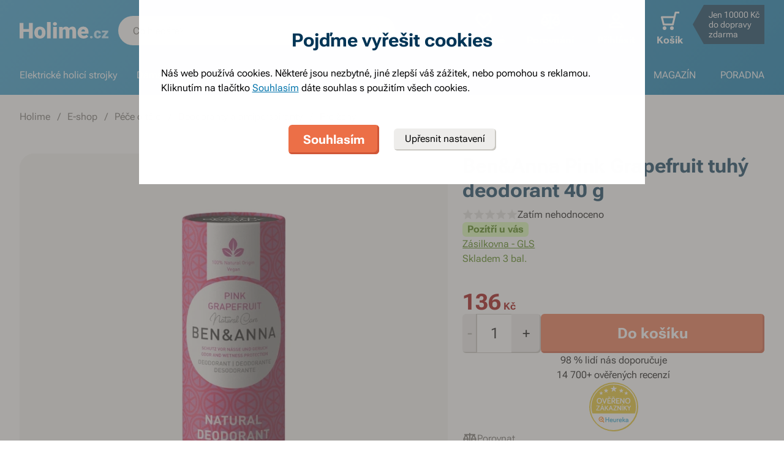

--- FILE ---
content_type: text/html; charset=utf-8
request_url: https://www.holime.cz/ben-anna-pink-grapefruit-tuhy-deodorant-40-g
body_size: 69378
content:
<!DOCTYPE html><html lang="cs"><head><meta charSet="utf-8"/><title>Ben&amp;Anna Pink Grapefruit tuhý deodorant 40 g - Holime.cz</title><meta name="viewport" content="initial-scale=1.0, width=device-width"/><meta name="theme-color" content="#379dcf"/><link rel="apple-touch-icon" sizes="180x180" href="https://www.holime.cz/resources/favicon/apple-touch-icon.png"/><link rel="icon" type="image/png" sizes="32x32" href="https://www.holime.cz/resources/favicon/favicon-32x32.png"/><link rel="icon" type="image/png" sizes="16x16" href="https://www.holime.cz/resources/favicon/favicon-16x16.png"/><link rel="mask-icon" href="https://www.holime.cz/resources/favicon/safari-pinned-tab.svg" color="#5bbad5"/><link rel="search" type="application/opensearchdescription+xml" href="/opensearch.xml" title="Holime.cz"/><meta name="msapplication-TileColor" content="#ffffff"/><meta name="description" content="tuhý deodorant s přírodním složením, balení v papírové tubě, vůně růžového grepu, s bambuckým máslem a jedlou sodou, neobsahuje PEG, parabeny ani ftaláty, bez hliníkových solí, netestováno na zvířatech"/><meta name="robots" content="index, follow"/><link rel="canonical" href="https://www.holime.cz/ben-anna-pink-grapefruit-tuhy-deodorant-40-g"/><meta name="og:title" content="Ben&amp;Anna Pink Grapefruit tuhý deodorant 40 g - Holime.cz"/><meta name="og:image" content="https://www.holime.cz/static/img/social-image.png"/><meta name="twitter:title" content="Ben&amp;Anna Pink Grapefruit tuhý deodorant 40 g - Holime.cz"/><meta name="twitter:description" content="tuhý deodorant s přírodním složením, balení v papírové tubě, vůně růžového grepu, s bambuckým máslem a jedlou sodou, neobsahuje PEG, parabeny ani ftaláty, bez hliníkových solí, netestováno na zvířatech"/><meta name="twitter:image" content="https://www.holime.cz/static/img/social-image.png"/><style type="text/css">@media not all and (min-width:0px) and (max-width:680px){.u-at-mobile{display:none!important;}}
@media not all and (min-width:681px) and (max-width:767px){.u-at-tablet{display:none!important;}}
@media not all and (min-width:768px) and (max-width:999px){.u-at-sm{display:none!important;}}
@media not all and (min-width:1000px) and (max-width:1279px){.u-at-desktop{display:none!important;}}
@media not all and (min-width:1280px){.u-at-desktopLarge{display:none!important;}}
@media not all and (max-width:680px){.u-lessThan-tablet{display:none!important;}}
@media not all and (max-width:767px){.u-lessThan-sm{display:none!important;}}
@media not all and (max-width:999px){.u-lessThan-desktop{display:none!important;}}
@media not all and (max-width:1279px){.u-lessThan-desktopLarge{display:none!important;}}
@media not all and (min-width:681px){.u-greaterThan-mobile{display:none!important;}}
@media not all and (min-width:768px){.u-greaterThan-tablet{display:none!important;}}
@media not all and (min-width:1000px){.u-greaterThan-sm{display:none!important;}}
@media not all and (min-width:1280px){.u-greaterThan-desktop{display:none!important;}}
@media not all and (min-width:0px){.u-greaterThanOrEqual-mobile{display:none!important;}}
@media not all and (min-width:681px){.u-greaterThanOrEqual-tablet{display:none!important;}}
@media not all and (min-width:768px){.u-greaterThanOrEqual-sm{display:none!important;}}
@media not all and (min-width:1000px){.u-greaterThanOrEqual-desktop{display:none!important;}}
@media not all and (min-width:1280px){.u-greaterThanOrEqual-desktopLarge{display:none!important;}}
@media not all and (min-width:0px) and (max-width:680px){.u-between-mobile-tablet{display:none!important;}}
@media not all and (min-width:0px) and (max-width:767px){.u-between-mobile-sm{display:none!important;}}
@media not all and (min-width:0px) and (max-width:999px){.u-between-mobile-desktop{display:none!important;}}
@media not all and (min-width:0px) and (max-width:1279px){.u-between-mobile-desktopLarge{display:none!important;}}
@media not all and (min-width:681px) and (max-width:767px){.u-between-tablet-sm{display:none!important;}}
@media not all and (min-width:681px) and (max-width:999px){.u-between-tablet-desktop{display:none!important;}}
@media not all and (min-width:681px) and (max-width:1279px){.u-between-tablet-desktopLarge{display:none!important;}}
@media not all and (min-width:768px) and (max-width:999px){.u-between-sm-desktop{display:none!important;}}
@media not all and (min-width:768px) and (max-width:1279px){.u-between-sm-desktopLarge{display:none!important;}}
@media not all and (min-width:1000px) and (max-width:1279px){.u-between-desktop-desktopLarge{display:none!important;}}</style><link rel="preload" as="font" type="font/woff2" href="/_next/static/chunks/fonts/Roboto-Flex.woff2" crossorigin="anonymous"/><script type="application/ld+json">{"@context": "http://schema.org",
"@type": "BreadcrumbList",
"itemListElement": [
{"@type": "ListItem", "position": 1,"item": {"@id": "/","name": "Holime"}},
{"@type": "ListItem", "position": 2,"item": {"@id": "/e-shop","name": "E-shop"}},
{"@type": "ListItem", "position": 3,"item": {"@id": "/pece-o-telo","name": "Péče o tělo"}},
{"@type": "ListItem", "position": 4,"item": {"@id": "/deodoranty-a-antiperspiranty","name": "Deodoranty a antiperspiranty"}},
{"@type": "ListItem", "position": 5,"item": {"@id": "/deodoranty-a-antiperspiranty-pro-zeny","name": "Pro ženy"}}
]
}</script><script type="application/ld+json">{
  "@context": "http://schema.org/",
  "@type": "Product",
  "name": "Ben&Anna Pink Grapefruit tuhý deodorant 40 g",
  "gtin13": "4260491222282",
  "image": [
    "https://www.holime.cz/file/view/p334314"
  ],
  "description": "Přírodní tuhý deodorant s jemnou vůní grapefruitu a vylepšeným krémovým složením Ben&Anna Pink Grapefruit poskytuje spolehlivou ochranu proti pocení a zápachu. Díky šetrnému složení je vhodný i pro citlivou pokožku.",
  "sku": "72761",
  "brand": {
    "@type": "Brand",
    "name": "Ben&Anna"
  },
  "offers": {
    "@type": "Offer",
    "priceCurrency": "CZK",
    "price": "136",
    "url": "https://www.holime.cz",
    "availability": "http://schema.org/InStock",
    "shippingDetails": [
      {
      "@type": "OfferShippingDetails",
      "shippingRate": {
        "@type": "MonetaryAmount",
        "value": "69",
        "currency": "CZK"
      },
      "shippingDestination": {
        "@type": "DefinedRegion",
        "addressCountry": "CZ"
      },
      "deliveryTime": {
        "@type": "ShippingDeliveryTime",
        "handlingTime": {
          "@type": "QuantitativeValue",
          "minValue": 0,
          "maxValue": 1,
          "unitCode": "DAY"
        },
        "transitTime": {
          "@type": "QuantitativeValue",
          "minValue": 1,
          "maxValue": 1,
          "unitCode": "DAY"
        }
      }
    }, 
      {
      "@type": "OfferShippingDetails",
      "shippingRate": {
        "@type": "MonetaryAmount",
        "value": "55",
        "currency": "CZK"
      },
      "shippingDestination": {
        "@type": "DefinedRegion",
        "addressCountry": "CZ"
      },
      "deliveryTime": {
        "@type": "ShippingDeliveryTime",
        "handlingTime": {
          "@type": "QuantitativeValue",
          "minValue": 0,
          "maxValue": 1,
          "unitCode": "DAY"
        },
        "transitTime": {
          "@type": "QuantitativeValue",
          "minValue": 1,
          "maxValue": 1,
          "unitCode": "DAY"
        }
      }
    }, 
      {
      "@type": "OfferShippingDetails",
      "shippingRate": {
        "@type": "MonetaryAmount",
        "value": "89",
        "currency": "CZK"
      },
      "shippingDestination": {
        "@type": "DefinedRegion",
        "addressCountry": "CZ"
      },
      "deliveryTime": {
        "@type": "ShippingDeliveryTime",
        "handlingTime": {
          "@type": "QuantitativeValue",
          "minValue": 0,
          "maxValue": 1,
          "unitCode": "DAY"
        },
        "transitTime": {
          "@type": "QuantitativeValue",
          "minValue": 1,
          "maxValue": 1,
          "unitCode": "DAY"
        }
      }
    }
    ]
  }
}</script><link rel="preload" as="image" href="https://www.holime.cz/file/img/p334314?type=p&amp;w=648&amp;h=648&amp;rt=sqr" media="(min-width: 681px)" imagesrcset="[data-uri] 1w, https://www.holime.cz/file/img/p334314?type=p&amp;w=372&amp;h=372&amp;rt=sqr 372w, https://www.holime.cz/file/img/p334314?type=p&amp;w=494&amp;h=494&amp;rt=sqr 494w, https://www.holime.cz/file/img/p334314?type=p&amp;w=550&amp;h=550&amp;rt=sqr 550w, https://www.holime.cz/file/img/p334314?type=p&amp;w=648&amp;h=648&amp;rt=sqr 648w, https://www.holime.cz/file/img/p334314?type=p&amp;w=744&amp;h=744&amp;rt=sqr 744w, https://www.holime.cz/file/img/p334314?type=p&amp;w=988&amp;h=988&amp;rt=sqr 988w, https://www.holime.cz/file/img/p334314?type=p&amp;w=1100&amp;h=1100&amp;rt=sqr 1100w, https://www.holime.cz/file/img/p334314?type=p&amp;w=1296&amp;h=1296&amp;rt=sqr 1296w" imagesizes="(max-width: 680px) 1px, (max-width: 1366px) 54vw, 648px"/><link rel="preload" as="image" href="https://www.holime.cz/file/img/6862?type=p&amp;i=0&amp;w=680&amp;h=680&amp;rt=sqr" media="(min-width: 769px)Min" imagesrcset="[data-uri] 1w, https://www.holime.cz/file/img/6862?type=p&amp;i=0&amp;w=360&amp;h=360&amp;rt=sqr 360w, https://www.holime.cz/file/img/6862?type=p&amp;i=0&amp;w=375&amp;h=375&amp;rt=sqr 375w, https://www.holime.cz/file/img/6862?type=p&amp;i=0&amp;w=425&amp;h=425&amp;rt=sqr 425w, https://www.holime.cz/file/img/6862?type=p&amp;i=0&amp;w=680&amp;h=680&amp;rt=sqr 680w, https://www.holime.cz/file/img/6862?type=p&amp;i=0&amp;w=720&amp;h=720&amp;rt=sqr 720w, https://www.holime.cz/file/img/6862?type=p&amp;i=0&amp;w=750&amp;h=750&amp;rt=sqr 750w, https://www.holime.cz/file/img/6862?type=p&amp;i=0&amp;w=850&amp;h=850&amp;rt=sqr 850w, https://www.holime.cz/file/img/6862?type=p&amp;i=0&amp;w=1360&amp;h=1360&amp;rt=sqr 1360w" imagesizes="(min-width: 769px) 1px, 100vw"/><meta name="next-head-count" content="24"/><link rel="dns-prefetch" href="//googletagmanager.com"/><link rel="dns-prefetch" href="//api.mailkit.eu"/><link rel="dns-prefetch" href="//app.mailkit.eu"/><script>var _mailkit = _mailkit || [];
            _mailkit.push(['setAPIID','69609200']);
            _mailkit.push(['setDomain','www.holime.cz']);</script><script type="text/javascript" async="" src="//u.mailkit.eu/js/jsapi_v2.js"></script><style type="text/css">/*! normalize.css v3.0.0 | MIT License | git.io/normalize */html{font-family:sans-serif;-ms-text-size-adjust:100%;-webkit-text-size-adjust:100%}body{margin:0}article,aside,details,figcaption,figure,footer,header,hgroup,main,nav,section,summary{display:block}audio,canvas,progress,video{display:inline-block;vertical-align:baseline}audio:not([controls]){display:none;height:0}[hidden],template{display:none}a{background:transparent}a:active,a:hover{outline:0}abbr[title]{border-bottom:1px dotted}dfn{font-style:italic}h1{font-size:2em;margin:.67em 0}mark{background:#ff0;color:#000}small{font-size:80%}sub,sup{font-size:75%;line-height:0;position:relative;vertical-align:baseline}sup{top:-.5em}sub{bottom:-.25em}img{border:0}svg:not(html){overflow:hidden}figure{margin:1em 40px}hr{-webkit-box-sizing:content-box;box-sizing:content-box;height:0}pre{overflow:auto}code,kbd,pre,samp{font-family:monospace,monospace;font-size:1em}button,input,optgroup,select,textarea{color:inherit;font:inherit;margin:0}button{overflow:visible}button,select{text-transform:none}button,html input[type=button],input[type=reset],input[type=submit]{-webkit-appearance:button;cursor:pointer}button[disabled],html input[disabled]{cursor:default}button::-moz-focus-inner,input::-moz-focus-inner{border:0;padding:0}input{line-height:normal}input[type=checkbox],input[type=radio]{-webkit-box-sizing:border-box;box-sizing:border-box;padding:0}input[type=number]::-webkit-inner-spin-button,input[type=number]::-webkit-outer-spin-button{height:auto}input[type=search]{-webkit-appearance:textfield;-webkit-box-sizing:content-box;box-sizing:content-box}input[type=search]::-webkit-search-cancel-button,input[type=search]::-webkit-search-decoration{-webkit-appearance:none}fieldset{border:1px solid silver;margin:0 2px;padding:.35em .625em .75em}legend{border:0;padding:0}textarea{overflow:auto}optgroup{font-weight:700}table{border-collapse:collapse;border-spacing:0}td,th{padding:0}figure{margin:0}figcaption{margin:1.6875rem 0}*,:after,:before{-webkit-box-sizing:border-box;box-sizing:border-box}@font-face{font-family:Roboto Flex;font-weight:400 700;font-stretch:110%;font-style:oblique 0deg 10deg;font-variation-settings:"GRAD" 10;font-display:swap;src:url(/_next/static/chunks/fonts/Roboto-Flex.woff2) format("woff2")}@supports not (font-variation-settings:normal){@font-face{font-family:Roboto Flex;font-weight:400;font-style:normal;font-display:swap;src:url(/_next/static/chunks/fonts/Roboto-Regular.woff2) format("woff2"),url(/_next/static/chunks/fonts/Roboto-Regular.woff) format("woff")}}@supports not (font-variation-settings:normal){@font-face{font-family:Roboto Flex;font-weight:700;font-style:normal;font-display:swap;src:url(/_next/static/chunks/fonts/Roboto-Bold.woff2) format("woff2"),url(/_next/static/chunks/fonts/Roboto-Bold.woff) format("woff")}}body,html{font-family:Roboto Flex,sans-serif}body{text-rendering:optimizeLegibility;-webkit-font-smoothing:antialiased;-moz-osx-font-smoothing:grayscale;-moz-font-feature-settings:"liga" on}.baseline,dl,fieldset,h1,h2,h3,h4,h5,h6,ol,p,pre,svg text,table,ul{margin-bottom:0;margin-top:0;font-weight:400;color:#000}h1,h2,h3,h4,h5,h6{font-size:18px;line-height:1.3333333333}a,b,body,h1,h2,h3,h4,h5,h6,i,li,p,span,strong{font-variation-settings:"GRAD" var(--font-grad,10)}b,strong{--font-grad:0;font-weight:700}i{font-style:oblique 10deg}body,html{font-size:16px;line-height:1.5;color:#000}body{overflow-anchor:none}:focus:not([data-focus-visible-added]){outline:none}[data-focus-visible-added]{outline:2px solid var(--border-color-focus);outline-offset:2px}a{color:inherit;text-decoration:none;text-rendering:optimizeLegibility;-webkit-font-smoothing:antialiased;-moz-osx-font-smoothing:grayscale;-moz-font-feature-settings:"liga" on;-webkit-transition:all .3s cubic-bezier(.23,1,.32,1);transition:all .3s cubic-bezier(.23,1,.32,1)}button{padding:0;border:0;background-color:transparent}img,picture{max-width:100%;height:auto;display:block}.wrapper{margin:0 auto;max-width:1500px}.grid-flex{display:-webkit-box;display:-ms-flexbox;display:flex;-webkit-box-orient:horizontal;-webkit-box-direction:normal;-ms-flex-flow:row wrap;flex-flow:row wrap;-webkit-box-pack:center;-ms-flex-pack:center;justify-content:center;position:relative;padding:0 1.785714286%;margin:0 auto;list-style-type:none}@media(max-width:999px){.grid-flex{padding:0 1.5625%}}@media(max-width:680px){.grid-flex{padding:0;-webkit-box-orient:horizontal;-webkit-box-direction:normal;-ms-flex-flow:row wrap;flex-flow:row wrap}}.grid-flex.grid--left{-webkit-box-pack:start;-ms-flex-pack:start;justify-content:flex-start}@media(max-width:680px){.grid-flex.grid--left{-webkit-box-pack:center;-ms-flex-pack:center;justify-content:center}.grid-flex.grid--s-left{-webkit-box-pack:start;-ms-flex-pack:start;justify-content:flex-start}}.grid-flex.grid--right{-webkit-box-pack:end;-ms-flex-pack:end;justify-content:flex-end}.grid-flex.grid--sides{-webkit-box-pack:justify;-ms-flex-pack:justify;justify-content:space-between}.grid-flex.grid--border>.grid__col{padding-top:0;padding-bottom:0;border:1px solid #eeedeb;border-width:1px 0 0 1px}@media(min-width:681px){.grid-flex.grid--border>.grid__col:after,.grid-flex.grid--border>.grid__col:before{content:"";position:absolute;background-color:#eeedeb}.grid-flex.grid--border>.grid__col:before{top:-1px;right:-1px;bottom:-1px;width:1px}.grid-flex.grid--border>.grid__col:after{height:1px;left:-1px;right:0;bottom:-1px}}@media(max-width:680px){.grid-flex.grid--border>.grid__col{border-width:0 0 1px}.grid-flex.grid--border>.grid__col:first-child{border-width:1px 0}}.grid-flex.grid--border>.grid__col.grid__col--narrow{margin-left:.446428571%}@media(max-width:680px){.grid-flex.grid--s-border>.grid__col{padding-top:0;padding-bottom:0;border:solid #eeedeb;border-width:0 0 1px}.grid-flex.grid--s-border>.grid__col:first-child{border-width:1px 0}}.grid-flex.grid--no-vertical-padding>.grid__col{padding-top:0;padding-bottom:0}.grid-flex.grid--no-padding{padding:0}@media screen and (min-width:681px)and (max-width:999px){.grid-flex.grid--m-no-padding{padding:0}.grid-flex.grid--m-center{-webkit-box-pack:center;-ms-flex-pack:center;justify-content:center}}@media(max-width:680px){.grid-flex.grid--s-narrow{padding-left:1.666666667%;padding-right:1.666666667%}.grid-flex.grid--s-no-vertical-padding>.grid__col{padding-top:0;padding-bottom:0}}.grid__col{-webkit-box-flex:1;-ms-flex:1 0;flex:1 0;position:relative;padding:24px 1.785714286%}@media(max-width:999px){.grid__col{padding-left:1.5625%;padding-right:1.5625%}}@media(max-width:680px){.grid__col{margin-left:0;margin-right:0;padding-left:6.666666667%;padding-right:6.666666667%;-webkit-box-flex:1;-ms-flex:1 0 100%;flex:1 0 100%;max-width:100%}.grid__col.u-hidden-md{display:block}}.grid__col.grid__col--no-padding{padding:0!important}@media(max-width:680px){.grid__col.grid__col--no-padding.grid__col--s-full{padding-left:6.666666667%!important;padding-right:6.666666667%!important}.grid__col.grid__col--no-padding.grid__col--s-full.grid__col--s-no-padding{padding:0!important}}.grid__col.grid__col--1of1{-webkit-box-flex:0;-ms-flex:0 0 100%;flex:0 0 100%;max-width:100%}@media(min-width:681px){.grid__col.grid__col--5of6{-webkit-box-flex:0;-ms-flex:0 0 100%;flex:0 0 100%;max-width:100%}}@media(min-width:1000px){.grid__col.grid__col--5of6{-webkit-box-flex:0;-ms-flex:0 0 83.3333334%;flex:0 0 83.3333334%;max-width:83.3333334%}}@media(min-width:681px){.grid__col.grid__col--3of4{-webkit-box-flex:0;-ms-flex:0 0 75%;flex:0 0 75%;max-width:75%}.grid__col.grid__col--2of3{-webkit-box-flex:0;-ms-flex:0 0 66.666666%;flex:0 0 66.666666%;max-width:66.666666%}.grid__col.grid__col--3of5{-webkit-box-flex:0;-ms-flex:0 0 60%;flex:0 0 60%;max-width:60%}.grid__col.grid__col--1of2{-webkit-box-flex:0;-ms-flex:0 0 50%;flex:0 0 50%;max-width:50%}.grid__col.grid__col--2of5{-webkit-box-flex:0;-ms-flex:0 0 40%;flex:0 0 40%;max-width:40%}.grid__col.grid__col--1of3{-webkit-box-flex:0;-ms-flex:0 0 50%;flex:0 0 50%;max-width:50%}}@media(min-width:1000px){.grid__col.grid__col--1of3{-webkit-box-flex:0;-ms-flex:0 0 33.333333%;flex:0 0 33.333333%;max-width:33.333333%}}@media(min-width:681px){.grid__col.grid__col--3of10{-webkit-box-flex:0;-ms-flex:0 0 30%;flex:0 0 30%;max-width:30%}.grid__col.grid__col--1of4{-webkit-box-flex:0;-ms-flex:0 0 33.333333%;flex:0 0 33.333333%;max-width:33.333333%}}@media(min-width:1000px){.grid__col.grid__col--1of4{-webkit-box-flex:0;-ms-flex:0 0 25%;flex:0 0 25%;max-width:25%}}@media(min-width:681px){.grid__col.grid__col--1of5{-webkit-box-flex:0;-ms-flex:0 0 20%;flex:0 0 20%;max-width:20%}.grid__col.grid__col--1of6{-webkit-box-flex:0;-ms-flex:0 0 25%;flex:0 0 25%;max-width:25%}}@media(min-width:1000px){.grid__col.grid__col--1of6{-webkit-box-flex:0;-ms-flex:0 0 16.666666667%;flex:0 0 16.666666667%;max-width:16.666666667%}}@media(min-width:1000px)and (max-width:1252px){.grid__col.grid__col--l-1of3{-webkit-box-flex:0;-ms-flex:0 0 33.3333333333%;flex:0 0 33.3333333333%;max-width:33.3333333333%}}@media(min-width:681px)and (max-width:999px){.grid__col.grid__col--m-1of1{-webkit-box-flex:0;-ms-flex:0 0 100%;flex:0 0 100%;max-width:100%}.grid__col.grid__col--m-2of3{-webkit-box-flex:0;-ms-flex:0 0 66.666666%;flex:0 0 66.666666%;max-width:66.666666%}.grid__col.grid__col--m-3of5{-webkit-box-flex:0;-ms-flex:0 0 60%;flex:0 0 60%;max-width:60%}.grid__col.grid__col--m-1of2{-webkit-box-flex:0;-ms-flex:0 0 50%;flex:0 0 50%;max-width:50%}.grid__col.grid__col--m-2of5{-webkit-box-flex:0;-ms-flex:0 0 40%;flex:0 0 40%;max-width:40%}.grid__col.grid__col--m-1of3{-webkit-box-flex:0;-ms-flex:0 0 33.333333%;flex:0 0 33.333333%;max-width:33.333333%}.grid__col.grid__col--m-1of6{-webkit-box-flex:0;-ms-flex:0 0 16.666666667%;flex:0 0 16.666666667%;max-width:16.666666667%}}@media(max-width:680px){.grid__col.grid__col--s-1of2{-webkit-box-flex:1;-ms-flex:1 0 45%;flex:1 0 45%;max-width:45%}.grid__col.grid__col--s-1of2,.grid__col.grid__col--s-1of3{margin-left:0;margin-right:0;padding-left:1.666666667%;padding-right:1.666666667%}.grid__col.grid__col--s-1of3{-webkit-box-flex:0;-ms-flex:0 0 30%;flex:0 0 30%;max-width:30%}.grid__col.grid__col--s-narrow{-webkit-box-flex:1;-ms-flex:1 0 90.66666668%;flex:1 0 90.66666668%;margin-left:3.333333334%;margin-right:3.333333334%;padding-left:3.333333334%;padding-right:3.333333334%}}.grid__col.grid__col--narrow{padding-left:1.339285714%;padding-right:1.339285714%;margin-left:.446428571%;margin-right:.446428571%}@media(min-width:681px){.grid__col.grid__col--narrow.grid__col--1of3,.grid__col.grid__col--narrow.grid__col--1of4{-webkit-box-flex:0;-ms-flex:0 0 32.440475857%;flex:0 0 32.440475857%;max-width:32.440475857%}}@media(min-width:1000px){.grid__col.grid__col--narrow.grid__col--1of4{-webkit-box-flex:0;-ms-flex:0 0 24.107142857%;flex:0 0 24.107142857%;max-width:24.107142857%}}@media(min-width:681px){.grid__col.grid__col--narrow.grid__col--1of5{-webkit-box-flex:0;-ms-flex:0 0 19.107142857%;flex:0 0 19.107142857%;max-width:19.107142857%}.grid__col.grid__col--narrow.grid__col--1of6{-webkit-box-flex:0;-ms-flex:0 0 24.107142857%;flex:0 0 24.107142857%;max-width:24.107142857%}}@media(min-width:1000px){.grid__col.grid__col--narrow.grid__col--1of6{-webkit-box-flex:0;-ms-flex:0 0 15.773809524%;flex:0 0 15.773809524%;max-width:15.773809524%}}.grid__col.grid__col--full,.grid__col.grid__col--nesting{padding:0}.grid__col.grid__col--nesting>.grid-flex{padding-left:0;padding-right:0}@media(max-width:680px){.grid__col.grid__col--nesting>.grid--s-narrow{padding-left:1.666666667%;padding-right:1.666666667%}}@media(min-width:681px){.grid__col.grid__col--nesting.grid__col .grid__col--narrow.grid__col--1of3{-webkit-box-flex:0;-ms-flex:0 0 49.107142857%;flex:0 0 49.107142857%;max-width:49.107142857%}}@media(min-width:1000px){.grid__col.grid__col--nesting.grid__col .grid__col--narrow.grid__col--1of3{-webkit-box-flex:0;-ms-flex:0 0 32.440475857%;flex:0 0 32.440475857%;max-width:32.440475857%}}@media(min-width:681px){.grid__col.grid__col--nesting.grid__col .grid__col--narrow.grid__col--1of4{-webkit-box-flex:0;-ms-flex:0 0 32.440475857%;flex:0 0 32.440475857%;max-width:32.440475857%}}@media(min-width:1000px){.grid__col.grid__col--nesting.grid__col .grid__col--narrow.grid__col--1of4{-webkit-box-flex:0;-ms-flex:0 0 24.107142857%;flex:0 0 24.107142857%;max-width:24.107142857%}}@media(min-width:681px){.grid__col.grid__col--nesting.grid__col--3of4 .grid__col--narrow.grid__col--1of3{-webkit-box-flex:0;-ms-flex:0 0 48.8095238093%;flex:0 0 48.8095238093%;max-width:48.8095238093%}}@media(min-width:1000px){.grid__col.grid__col--nesting.grid__col--3of4 .grid__col--narrow.grid__col--1of3{-webkit-box-flex:0;-ms-flex:0 0 32.1428568093%;flex:0 0 32.1428568093%;max-width:32.1428568093%}}@media(min-width:681px){.grid__col.grid__col--nesting.grid__col--3of4 .grid__col--narrow.grid__col--1of4{-webkit-box-flex:0;-ms-flex:0 0 32.1428568093%;flex:0 0 32.1428568093%;max-width:32.1428568093%}}@media(min-width:1000px){.grid__col.grid__col--nesting.grid__col--3of4 .grid__col--narrow.grid__col--1of4{-webkit-box-flex:0;-ms-flex:0 0 23.8095238093%;flex:0 0 23.8095238093%;max-width:23.8095238093%}}.grid__col.grid__col--nesting.grid__col .grid__col,.grid__col.grid__col--nesting.grid__col--1of1 .grid__col{padding-left:1.785714286%;padding-right:1.785714286%}@media(max-width:999px){.grid__col.grid__col--nesting.grid__col .grid__col,.grid__col.grid__col--nesting.grid__col--1of1 .grid__col{padding-left:1.5625%;padding-right:1.5625%}}.grid__col.grid__col--nesting.grid__col .grid__col.grid__col--narrow,.grid__col.grid__col--nesting.grid__col--1of1 .grid__col.grid__col--narrow{padding-left:1.339285714%;padding-right:1.339285714%;margin-left:.446428571%;margin-right:.446428571%}.grid__col.grid__col--nesting.grid__col--5of6 .grid__col{padding-left:2.1428571432%;padding-right:2.1428571432%}@media(max-width:999px){.grid__col.grid__col--nesting.grid__col--5of6 .grid__col{padding-left:1.875%;padding-right:1.875%}}.grid__col.grid__col--nesting.grid__col--5of6 .grid__col.grid__col--narrow{padding-left:1.6071428568%;padding-right:1.6071428568%;margin-left:.5357142852%;margin-right:.5357142852%}.grid__col.grid__col--nesting.grid__col--3of4 .grid__col{padding-left:2.3809523813%;padding-right:2.3809523813%}@media(max-width:999px){.grid__col.grid__col--nesting.grid__col--3of4 .grid__col{padding-left:2.0833333333%;padding-right:2.0833333333%}}.grid__col.grid__col--nesting.grid__col--3of4 .grid__col.grid__col--narrow{padding-left:1.7857142853%;padding-right:1.7857142853%;margin-left:.5952380947%;margin-right:.5952380947%}.grid__col.grid__col--nesting.grid__col--2of3 .grid__col{padding-left:2.678571429%;padding-right:2.678571429%}@media(max-width:999px){.grid__col.grid__col--nesting.grid__col--2of3 .grid__col{padding-left:3.125%;padding-right:3.125%}}.grid__col.grid__col--nesting.grid__col--2of3 .grid__col.grid__col--narrow{padding-left:2.008928571%;padding-right:2.008928571%;margin-left:.6696428565%;margin-right:.6696428565%}.grid__col.grid__col--nesting.grid__col--1of3 .grid__col{padding-left:5.357142858%;padding-right:5.357142858%}@media(max-width:999px){.grid__col.grid__col--nesting.grid__col--1of3 .grid__col{padding-left:3.125%;padding-right:3.125%}}.grid__col.grid__col--nesting.grid__col--1of3 .grid__col.grid__col--narrow{padding-left:4.017857142%;padding-right:4.017857142%;margin-left:1.339285713%;margin-right:1.339285713%}@media(max-width:680px){.grid__col.grid__col--nesting .grid__col.grid__col--s-full{padding:24px 6.666666667%}.grid__col.grid__col--nesting .grid__col.grid__col--s-no-padding{padding:0}.grid__col.grid__col--nesting .grid__col .grid__col.grid__col--s-full.grid__col--s-full{-webkit-box-flex:1;-ms-flex:1 0 100%;flex:1 0 100%;max-width:100%;padding-left:6.666666667%;padding-right:6.666666667%}.grid__col.grid__col--narrow.grid__col--s-full,.grid__col.grid__col--s-full{-webkit-box-flex:1;-ms-flex:1 0 100%;flex:1 0 100%;max-width:100%;padding:24px 6.666666667%;margin:0}}.grid__col .grid__col.grid__col--nesting .grid__col.grid__col--s-no-padding{padding:0}@media(max-width:680px){.grid__col.grid__col--s-no-padding{padding:0}.grid__col.grid__col--s-no-vertical-padding{padding-top:0;padding-bottom:0}.grid__col.grid__col--s-order-1{-webkit-box-ordinal-group:2;-ms-flex-order:1;order:1}.grid__col.grid__col--s-order-2,.grid__col.grid__col--s-order-3{-webkit-box-ordinal-group:3;-ms-flex-order:2;order:2}}.form-fieldset{padding:12px 0 0;border:0}.form-fieldset,.form-item{position:relative;display:-webkit-box;display:-ms-flexbox;display:flex;-webkit-box-orient:vertical;-webkit-box-direction:normal;-ms-flex-flow:column nowrap;flex-flow:column nowrap}.form-item+.form-item{margin-top:12px}.form-item+.ds-checkbox{margin-top:24px}.form-item__label{line-height:24px;position:relative;color:#000}.form-item__input,.form-item__label{font-size:16px;font-size:1rem;line-height:1.5rem}.form-item__input{-webkit-appearance:none;-moz-appearance:none;appearance:none;background:#fff;padding:11px 12px 13px;border:1px solid #a3a19b;border-radius:6px;color:var(--text-color-primary);-webkit-transition:all .3s cubic-bezier(.23,1,.32,1);transition:all .3s cubic-bezier(.23,1,.32,1);height:48px;line-height:24px}.form-item__input--small{height:36px;padding:12px 7px}.form-item__input-currency{position:relative;padding:6px;z-index:0;overflow:hidden}@media(max-width:680px){.form-item__input-currency{font-size:14px}}.form-item__input-currency-input{background:hsla(0,0%,100%,0);border:0;padding:0;-webkit-box-shadow:none;box-shadow:none;max-width:100%;line-height:24px}@media(max-width:680px){.form-item__input-currency-input{font-size:16px;-webkit-transform:scale(.86) translateX(-5px);transform:scale(.86) translateX(-5px)}}.form-item__input-currency-text{position:absolute;left:6px;top:6px;z-index:-1;line-height:24px}@media(max-width:680px){.form-item__input-currency-text{font-size:14px;top:5px}}.form-item__input-currency-value{-ms-filter:"progid:DXImageTransform.Microsoft.Alpha(Opacity=0)";opacity:0;margin-right:3px}.wysiwyg{--arrow-mask:url('data:image/svg+xml,<svg xmlns="http://www.w3.org/2000/svg" width="16" height="16" fill="none"><path fill="%23000" d="m4.267 12-.934-.934 6.4-6.4H4V3.333h8v8h-1.333V5.6l-6.4 6.4Z"/></svg>') 0 0/100% 100%}.wysiwyg .like-h1,.wysiwyg h1:not(.not-wysiwyg h1){--font-slnt:0;font-size:30px;line-height:1.2;--font-grad:0;font-weight:700;color:#003556;margin-bottom:24px;margin-bottom:var(--spacing-4)}@media(max-width:680px){.wysiwyg .like-h1,.wysiwyg h1:not(.not-wysiwyg h1){font-size:21px;line-height:24px}}.wysiwyg .like-h2{--font-slnt:0;font-size:24px;line-height:1.25;--font-grad:0;font-weight:700;color:#40aee1;margin-bottom:24px;padding-top:24px;margin-bottom:var(--spacing-4)}@media(max-width:680px){.wysiwyg .like-h2{font-size:21px;line-height:24px;margin-bottom:12px;padding-top:12px}}.wysiwyg .like-h3,.wysiwyg h2:not(.not-wysiwyg h2){--font-slnt:0;font-size:18px;line-height:1.3333333333;--font-grad:0;font-weight:700;color:#40aee1;margin-bottom:24px;margin-bottom:var(--spacing-4)}@media(max-width:680px){.wysiwyg .like-h3,.wysiwyg h2:not(.not-wysiwyg h2){font-size:16px;line-height:24px;margin-bottom:12px}}.wysiwyg .like-h4,.wysiwyg h3:not(.not-wysiwyg h3){font-size:16px;line-height:1.5;color:#000;margin-bottom:24px;margin-bottom:var(--spacing-4)}@media(max-width:680px){.wysiwyg .like-h4,.wysiwyg h3:not(.not-wysiwyg h3){margin-bottom:12px}}.wysiwyg .like-h5,.wysiwyg h4:not(.not-wysiwyg h4){font-size:16px;line-height:1.5;color:#000;margin-bottom:24px;color:#6e6c68;margin-bottom:var(--spacing-4)}@media(max-width:680px){.wysiwyg .like-h5,.wysiwyg h4:not(.not-wysiwyg h4){margin-bottom:12px}}.wysiwyg .like-h6,.wysiwyg h5:not(.not-wysiwyg h5){--font-slnt:0;--font-grad:0;font-weight:700;margin-bottom:var(--spacing-4)}@media(max-width:680px){.wysiwyg .like-h6,.wysiwyg h5:not(.not-wysiwyg h5){margin-bottom:12px}}.wysiwyg ol:not(.not-wysiwyg ol){list-style:none;padding-left:0;margin-bottom:var(--spacing-6);counter-reset:item}.wysiwyg ol:not(.not-wysiwyg ol) li{padding-left:30px;position:relative}.wysiwyg ol:not(.not-wysiwyg ol) li:before{content:"";position:absolute}@media(max-width:680px){.wysiwyg ol:not(.not-wysiwyg ol) li{padding-left:24px}}.wysiwyg ol:not(.not-wysiwyg ol) li{margin-bottom:0}.wysiwyg ol:not(.not-wysiwyg ol) li:before{content:counter(item) ".";counter-increment:item;top:0;left:0}.wysiwyg ol:not(.not-wysiwyg ol) li+li{margin-top:var(--spacing-2);margin-bottom:0}.wysiwyg ol:not(.not-wysiwyg ol) li ol,.wysiwyg ol:not(.not-wysiwyg ol) li ul{margin-top:var(--spacing-2);margin-bottom:var(--spacing-2)}.wysiwyg ol:not(.not-wysiwyg ol) li ol>li{padding-left:54px}.wysiwyg ol:not(.not-wysiwyg ol) li ol>li:before{content:counters(item,".") "."}@media(max-width:680px){.wysiwyg ol:not(.not-wysiwyg ol) li ol{margin-top:12px}.wysiwyg ol:not(.not-wysiwyg ol) li ol>li{padding-left:42px}}.wysiwyg ol:not(.not-wysiwyg ol) li ul>li{padding-left:30px}.wysiwyg ol:not(.not-wysiwyg ol) li ul>li:before{content:"";top:10px;left:1px}@media(max-width:680px){.wysiwyg ol:not(.not-wysiwyg ol) li ul{margin-top:12px}.wysiwyg ol:not(.not-wysiwyg ol) li ul>li{padding-left:24px}}.wysiwyg p:not([class]):not(.not-wysiwyg p){margin-bottom:var(--spacing-6)}@media(max-width:680px){.wysiwyg p:not([class]):not(.not-wysiwyg p){margin-bottom:var(--spacing-4)}.wysiwyg p:not([class]):not(.not-wysiwyg p):last-child{margin-bottom:var(--spacing-6)}}.wysiwyg ul:not(.not-wysiwyg ul){list-style:none;padding-left:0;margin-bottom:var(--spacing-6)}.wysiwyg ul:not(.not-wysiwyg ul) li{padding-left:30px;position:relative}.wysiwyg ul:not(.not-wysiwyg ul) li:before{content:"";position:absolute}@media(max-width:680px){.wysiwyg ul:not(.not-wysiwyg ul) li{padding-left:24px}}.wysiwyg ul:not(.not-wysiwyg ul) li{padding-left:1em}.wysiwyg ul:not(.not-wysiwyg ul) li:before{content:"•";left:0;top:0}.wysiwyg ul:not(.not-wysiwyg ul) li+li{margin-top:var(--spacing-2)}.wysiwyg ul:not(.not-wysiwyg ul) li ol,.wysiwyg ul:not(.not-wysiwyg ul) li ul{margin-top:var(--spacing-2);margin-bottom:var(--spacing-2)}.wysiwyg ul:not(.not-wysiwyg ul) li ol{margin-top:24px}.wysiwyg ul:not(.not-wysiwyg ul) li ol li{padding-left:54px}.wysiwyg ul:not(.not-wysiwyg ul) li ol li:before{background:none}@media(max-width:680px){.wysiwyg ul:not(.not-wysiwyg ul) li ol{margin-top:12px}.wysiwyg ul:not(.not-wysiwyg ul) li ol li{padding-left:42px}.wysiwyg ul:not(.not-wysiwyg ul) li:before{left:9px}}.wysiwyg hr{width:20.6%;max-width:168px;height:1px;background-color:#6e6c68;border:0;margin:48px auto}.wysiwyg hr.left{margin-left:0;margin-right:0}@media(max-width:680px){.wysiwyg hr{margin:24px auto;width:29.5%}.wysiwyg hr.left{margin-left:auto;margin-right:auto}}.wysiwyg .infobox{padding:24px 2.777777778%;background-color:#f7f6f4;min-width:100%}.u-background--light .wysiwyg .infobox{background-color:#fff}.wysiwyg .infobox p{position:relative;margin:0;padding-left:30px}.wysiwyg .infobox p:before{content:"";position:absolute;left:0;top:0;width:24px;height:24px;background-image:url(/static/svg/fill/interface-information.svg);background-size:100%}.wysiwyg .infobox p:last-child{margin-bottom:0!important}@media(max-width:680px){.wysiwyg .infobox{padding:12px 3.5743%}.u-background--light.u-background--s-white .wysiwyg .infobox{background-color:#f7f6f4}}.wysiwyg .benefits:not(.not-wysiwyg .benefits){list-style:none;padding-left:0;display:block;margin-bottom:24px;padding-top:0;text-align:left;padding-bottom:0}.wysiwyg .benefits:not(.not-wysiwyg .benefits) li{padding-left:30px;position:relative}.wysiwyg .benefits:not(.not-wysiwyg .benefits) li:before{content:"";position:absolute}@media(max-width:680px){.wysiwyg .benefits:not(.not-wysiwyg .benefits) li{padding-left:24px}}.wysiwyg .benefits:not(.not-wysiwyg .benefits) li{margin-bottom:0}.wysiwyg .benefits:not(.not-wysiwyg .benefits) li:before{width:18px;height:18px;top:4px;left:-3px;background-image:url(/static/svg/line/g-check.svg);background-size:100%;background-color:transparent}.wysiwyg .benefits:not(.not-wysiwyg .benefits).small li{font-size:14px;line-height:18px;padding-left:24px}.wysiwyg .benefits:not(.not-wysiwyg .benefits).small li:before{top:-1px}@media(max-width:680px){.wysiwyg .benefits:not(.not-wysiwyg .benefits){margin-bottom:12px}}.text-heading-2xl{color:currentColor;font-size:36px;font-size:2.25rem;line-height:40px;line-height:2.5rem;--font-grad:0;font-weight:700}@media only screen and (min-width:1367px){.text-heading-2xl{font-size:3rem;line-height:3.5rem}}.text-heading-xl{color:currentColor;font-size:24px;font-size:1.5rem;line-height:32px;line-height:2rem;--font-grad:0;font-weight:700}@media only screen and (min-width:1367px){.text-heading-xl{font-size:2rem;line-height:2.5rem}}.text-heading-lg{color:currentColor;font-size:22px;font-size:1.375rem;line-height:32px;line-height:2rem;--font-grad:0;font-weight:700}@media only screen and (min-width:1367px){.text-heading-lg{font-size:1.75rem;line-height:2.5rem}}.text-heading-md{color:currentColor;font-size:20px;font-size:1.25rem;line-height:32px;line-height:2rem;--font-grad:0;font-weight:700}@media only screen and (min-width:1367px){.text-heading-md{font-size:1.3125rem}}.text-heading-sm{font-size:18px;font-size:1.125rem}.text-heading-accordeon,.text-heading-sm{color:currentColor;line-height:24px;line-height:1.5rem;--font-grad:0;font-weight:700}.text-heading-accordeon{font-size:21px;font-size:1.3125rem}@media only screen and (min-width:1367px){.text-heading-accordeon{font-size:1.5rem;line-height:2rem}}.text-perex{color:currentColor;font-size:24px;font-size:1.5rem;line-height:36px;line-height:2.25rem}@media only screen and (min-width:1367px){.text-perex{font-size:1.75rem;line-height:2.5rem}}.text-body-lg-bold{--font-grad:0;font-weight:700}.text-body-lg-bold,.text-body-lg-regular{color:currentColor;font-size:24px;font-size:1.5rem;line-height:32px;line-height:2rem}.text-body-md-bold,.text-body-md-regular{color:currentColor;font-size:20px;font-size:1.25rem;line-height:32px;line-height:2rem}.text-body-md-bold{--font-grad:0;font-weight:700}.text-body-md-italic{color:currentColor;font-size:20px;font-size:1.25rem;font-style:italic;line-height:32px;line-height:2rem;font-style:oblique 10deg}.text-body-sm-bold,.text-body-sm-regular{color:currentColor;font-size:16px;font-size:1rem;line-height:24px;line-height:1.5rem}.text-body-sm-bold{--font-grad:0;font-weight:700}.text-body-sm-italic{font-style:italic;font-style:oblique 10deg}.text-body-sm-italic,.text-body-sm-link{color:currentColor;font-size:16px;font-size:1rem;line-height:24px;line-height:1.5rem}.text-body-sm-link{text-decoration:underline}.text-body-xs-bold,.text-body-xs-regular{color:currentColor;font-size:14px;font-size:.875rem;line-height:20px;line-height:1.25rem}.text-body-xs-bold{--font-grad:0;font-weight:700}.text-body-xs-link{text-decoration:underline}.text-body-xs-italic,.text-body-xs-link{color:currentColor;font-size:14px;font-size:.875rem;line-height:20px;line-height:1.25rem}.text-body-xs-italic{font-style:italic;font-style:oblique 10deg}.text-cta-bold,.text-cta-regular{color:currentColor;font-size:24px;font-size:1.5rem;line-height:24px;line-height:1.5rem;--font-grad:0;font-weight:700}.text-price-default,.text-sale{color:currentColor;font-size:36px;font-size:2.25rem;line-height:40px;line-height:2.5rem;--font-grad:0;font-weight:700}.text-sale{text-decoration:line-through}@media only screen and (min-width:1367px){.text-sale{font-size:2.5rem;line-height:2.625rem}}.text-info-sm-bold,.text-info-sm-regular{color:currentColor;font-size:16px;font-size:1rem;line-height:20px;line-height:1.25rem}.text-info-sm-bold{--font-grad:0;font-weight:700}.text-info-xs-bold,.text-info-xs-regular{color:currentColor;font-size:14px;font-size:.875rem;line-height:16px;line-height:1rem}.text-info-xs-bold{--font-grad:0;font-weight:700}html{--text-color-primary:#000;--text-color-disabled:#a3a19b;--text-color-brand:#003556;--text-color-secondary:#6e6c68;--text-color-on-brand:#fff;--text-color-success:#457d00;--text-color-on-success:#457d00;--text-color-primary-hover:#000;--text-color-primary-disabled:#a3a19b;--text-color-secondary-hover:#6e6c68;--text-color-secondary-focus:#000;--text-color-error:#d52e2e;--color-icon-primary:#000;--color-icon-brand:#003556;--color-icon-brand-hover:#6e6c68;--color-icon-on-brand:#fff;--color-icon-secondary:#c9c7c1;--color-icon-active:#003556;--color-icon-hover:#bee9fd;--color-icon-primary-hover:#413f39;--color-icon-secondary-hover:#c9c7c1;--color-icon-secondary-focus:#000;--color-icon-tertiary:#6e6c68;--color-icon-success:#83ba00;--color-icon-on-success:#457d00;--color-icon-error:#9c0000;--color-icon-alert:#561500;--background-color-primary:#fff;--background-color-secondary:#f7f6f4;--background-color-active:#def4fe;--background-color-tertiary:#eeedeb;--background-color-tertiary-hover:#d9d8d5;--background-color-tertiary-disabled:#eeedeb;--background-color-brand-primary:#def4fe;--background-color-success:#dcffb4;--background-color-brand-secondary:#003556;--background-color-quaternary:#d9d8d5;--background-color-secondary-hover:#f7f6f4;--background-color-on-brand-transparent:rgba(10,84,126,.5);--background-color-primary-hover:#fff;--background-color-primary-focus:#fff;--background-color-brand-light:#f2fbff;--background-color-success-light:#eeffda;--background-color-alert:#fff9a0;--border-color-primary:#c9c7c1;--border-color-hover:#68c0ea;--border-color-active:#0074ab;--border-color-secondary:#6e6c68;--border-color-focus:#68c0ea;--border-color-success:#457d00;--border-color-error:#ff542c;--border-color-divider:#e3e2df;--gradient-bg-brand:linear-gradient(134.99999914622634deg,#e7f7ff,#ade5ff);--gradient-bg-header:linear-gradient(134.99999914622634deg,#2c9bce,#0074ab);--radius-lg:8px;--radius-sm:4px;--radius-xs:2px;--radius-2xl:24px;--radius-md:6px;--radius-xl:16px;--spacing-1:4px;--spacing-2:8px;--spacing-3:12px;--spacing-4:16px;--spacing-5:20px;--spacing-6:24px;--spacing-7:28px;--spacing-8:32px;--spacing-9:36px;--spacing-10:40px;--spacing-12:48px;--spacing-14:56px;--spacing-16:64px;--spacing-18:72px;--spacing-20:80px;--spacing-24:96px;--spacing-26:104px;--spacing-29:116px;--spacing-30:120px;--spacing-0_5:2px;--shadow-primary:0px 0px 24px 0px rgba(0,0,0,.1);--shadow-button-primary-sm-resting:inset -2px -2px 0px 0px #cf5637;--shadow-button-primary-sm-hover:inset -2px -2px 0px 0px #a72c09;--shadow-button-primary-sm-disabled:inset -2px -2px 0px 0px #cf5637;--shadow-button-primary-md-resting:inset -3px -3px 0px 0px #cf5637;--shadow-button-primary-md-hover:inset -3px -3px 0px 0px #a72c09;--shadow-button-primary-md-disabled:inset -3px -3px 0px 0px #cf5637;--shadow-button-secondary-sm-resting:inset -2px -2px 0px 0px #c9c7c1;--shadow-button-secondary-sm-hover:inset -2px -2px 0px 0px #a3a19b;--shadow-button-secondary-sm-disabled:inset -2px -2px 0px 0px #c9c7c1;--shadow-button-secondary-md-resting:inset -3px -3px 0px 0px #c9c7c1;--shadow-button-secondary-md-hover:inset -3px -3px 0px 0px #a3a19b;--shadow-button-secondary-md-disabled:inset -3px -3px 0px 0px #c9c7c1;--shadow-button-tertiary-sm-resting:inset -2px -2px 0px 0px #a3a19b;--shadow-button-tertiary-sm-hover:inset -2px -2px 0px 0px #a3a19b;--shadow-button-tertiary-sm-disabled:inset -2px -2px 0px 0px #a3a19b;--shadow-button-tertiary-md-resting:inset -3px -3px 0px 0px #a3a19b;--shadow-button-tertiary-md-hover:inset -3px -3px 0px 0px #a3a19b;--shadow-button-tertiary-md-disabled:inset -3px -3px 0px 0px #a3a19b;--shadow-brand-hover:0px 0px 16px 0px #bee9fd;--shadow-brand-focus:0px 0px 16px 0px #bee9fd}.badge{-webkit-transition:all .3s cubic-bezier(.23,1,.32,1);transition:all .3s cubic-bezier(.23,1,.32,1);display:-webkit-inline-box;display:-ms-inline-flexbox;display:inline-flex;padding:0 var(--spacing-2);-webkit-box-pack:center;-ms-flex-pack:center;justify-content:center;-webkit-box-align:center;-ms-flex-align:center;align-items:center;gap:var(--spacing-2);color:#457d00;border-radius:var(--radius-md);background-color:#dcffb4}.badge:not(.badge--disabled):hover{background-color:#c0ef8b;color:#095700}.badge--disabled{pointer-events:none;background-color:#eeedeb;color:#6e6c68}.ds-button{--button-color:currentColor;--button-bg-color:transparent;--button-shadow:none;--button-icon-color:currentColor;--button-icon-size:24px;--button-gap:var(--spacing-1);--button-padding:0;--button-border-radius:var(--radius-md);-webkit-transition:all .3s cubic-bezier(.23,1,.32,1);transition:all .3s cubic-bezier(.23,1,.32,1);display:-webkit-box;display:-ms-flexbox;display:flex;-webkit-box-pack:center;-ms-flex-pack:center;justify-content:center;-webkit-box-align:center;-ms-flex-align:center;align-items:center;border-radius:var(--button-border-radius);background-color:var(--button-bg-color);color:var(--button-color);-webkit-box-shadow:var(--button-shadow);box-shadow:var(--button-shadow);gap:var(--button-gap);padding:var(--button-padding)}.ds-button:not(.is-disabled):hover{color:var(--button-color-hover,var(--button-color));background-color:var(--button-bg-color-hover,var(--button-bg-color));-webkit-box-shadow:var(--button-shadow-hover,var(--button-shadow));box-shadow:var(--button-shadow-hover,var(--button-shadow))}.ds-button.is-animated{-webkit-animation-name:shake-horizontal;animation-name:shake-horizontal;-webkit-animation-duration:.8s;animation-duration:.8s;-webkit-animation-timing-function:cubic-bezier(.455,.03,.515,.955);animation-timing-function:cubic-bezier(.455,.03,.515,.955);-webkit-animation-delay:0s;animation-delay:0s;-webkit-animation-fill-mode:both;animation-fill-mode:both;-webkit-animation-iteration-count:1;animation-iteration-count:1}.ds-button.is-disabled{cursor:not-allowed;-ms-filter:"progid:DXImageTransform.Microsoft.Alpha(Opacity=50)";opacity:.5;color:var(--button-color-disabled,var(--button-color));background-color:var(--button-bg-color-disabled,var(--button-bg-color));-webkit-box-shadow:var(--button-shadow-disabled,var(--button-shadow));box-shadow:var(--button-shadow-disabled,var(--button-shadow))}.ds-button.is-loading{--button-color-disabled:transparent!important;position:relative}.ds-button.is-loading .spinner{position:absolute;left:0;right:0}.ds-button.is-loading .spinner__inner:after{border-color:var(--button-color);border-top-color:transparent}.ds-button--solid.ds-button--primary{--button-color:#fff;--button-color-hover:#fff;--button-color-disabled:#fff;--button-bg-color:#ec6f47;--button-bg-color-hover:#cf5637;--button-bg-color-disabled:#ec6f47;--button-shadow:var(--shadow-button-primary-sm-resting);--button-shadow-hover:var(--shadow-button-primary-sm-hover);--button-shadow-disabled:var(--shadow-button-primary-sm-disabled);--font-grad:0;font-weight:700}.ds-button--solid.ds-button--primary.ds-button--lg,.ds-button--solid.ds-button--primary.ds-button--xl{--button-shadow:var(--shadow-button-primary-md-resting);--button-shadow-hover:var(--shadow-button-primary-md-hover);--button-shadow-disabled:var(--shadow-button-primary-md-disabled)}.ds-button--solid.ds-button--secondary{--button-color:#000;--button-color-hover:#000;--button-color-disabled:#000;--button-bg-color:#eeedeb;--button-bg-color-hover:#e3e2df;--button-bg-color-disabled:#eeedeb;--button-shadow:var(--shadow-button-secondary-sm-resting);--button-shadow-hover:var(--shadow-button-secondary-sm-hover);--button-shadow-disabled:var(--shadow-button-secondary-sm-disabled)}.ds-button--solid.ds-button--secondary.ds-button--lg,.ds-button--solid.ds-button--secondary.ds-button--xl{--button-shadow:var(--shadow-button-secondary-md-resting);--button-shadow-hover:var(--shadow-button-secondary-md-hover);--button-shadow-disabled:var(--shadow-button-secondary-md-disabled)}.ds-button--solid.ds-button--tertiary{--button-color:#000;--button-color-hover:#000;--button-color-disabled:#000;--button-bg-color:#e3e2df;--button-bg-color-hover:#d9d8d5;--button-bg-color-disabled:#e3e2df;--button-shadow:var(--shadow-button-tertiary-sm-resting);--button-shadow-hover:var(--shadow-button-tertiary-sm-hover);--button-shadow-disabled:var(--shadow-button-tertiary-sm-disabled)}.ds-button--solid.ds-button--tertiary.ds-button--lg,.ds-button--solid.ds-button--tertiary.ds-button--xl{--button-shadow:var(--shadow-button-tertiary-md-resting);--button-shadow-hover:var(--shadow-button-tertiary-md-hover);--button-shadow-disabled:var(--shadow-button-tertiary-md-disabled)}.ds-button--solid.ds-button--quaternary{--button-border-radius:var(--radius-2xl);--button-bg-color:#f7f6f4;--button-color:#000;--button-color-hover:#000;--button-bg-color-hover:#f7f6f4;--button-shadow:0 0 0 1px #f7f6f4;--button-shadow-hover:0 0 0 1px #c9c7c1}.ds-button--sm{--button-icon-size:18px;--button-padding:var(--spacing-0_5) var(--spacing-4)}.ds-button--md{--button-padding:var(--spacing-2) var(--spacing-4);font-size:16px;line-height:24px}.ds-button--lg{--button-padding:var(--spacing-2) var(--spacing-6);--button-gap:var(--spacing-2)}.ds-button--lg:not(.ds-button--minimal):not(.ds-button--quaternary){font-size:20px;line-height:32px;line-height:2rem}.ds-button--xl{--button-padding:var(--spacing-4) var(--spacing-6);--button-gap:var(--spacing-2)}.ds-button--xl:not(.ds-button--minimal){font-size:24px;line-height:32px}.ds-button--minimal{--button-padding:0}.ds-button--minimal,.ds-button--minimal:hover{text-decoration:underline;text-underline-offset:.2125em}.ds-button--minimal.ds-button--md{--button-icon-size:18px;font-size:14px;line-height:20px;line-height:1.25rem}.ds-button--minimal.ds-button--primary{--button-color:#6e6c68;--button-color-hover:#6e6c68;--button-color-disabled:#d9d8d5;--button-icon-color:#6e6c68;--button-icon-color-hover:#a3a19b;--button-icon-color-disabled:#d9d8d5}.ds-button--minimal.ds-button--secondary{--button-color:#000;--button-color-hover:#000;--button-color-disabled:#c9c7c1;--button-icon-color:#000;--button-icon-color-hover:#000;--button-icon-color-disabled:#c9c7c1}.ds-button--outlined{--button-border-color:#83ba00;--button-color:#457d00;--button-icon-color:#457d00;--button-shadow:inset 0 0 0 1px var(--button-border-color);--font-grad:0;font-weight:700}.ds-button--outlined:not(.is-disabled):hover{--button-color:#095700;--button-icon-color:#095700;--button-border-color:#457d00}.ds-button__icon{-ms-flex-negative:0;flex-shrink:0;width:var(--button-icon-size);height:var(--button-icon-size);color:var(--button-icon-color);-webkit-transition:all .3s cubic-bezier(.23,1,.32,1);transition:all .3s cubic-bezier(.23,1,.32,1)}.ds-button:hover .ds-button__icon{color:var(--button-icon-color-hover)}.is-disabled .ds-button__icon{color:var(--button-icon-color-disabled)}.ds-button__icon svg{width:100%;height:100%}.chip{-webkit-transition:all .3s cubic-bezier(.23,1,.32,1);transition:all .3s cubic-bezier(.23,1,.32,1);position:relative;display:-webkit-inline-box;display:-ms-inline-flexbox;display:inline-flex;height:var(--spacing-10);-webkit-box-pack:center;-ms-flex-pack:center;justify-content:center;-webkit-box-align:center;-ms-flex-align:center;align-items:center;-ms-flex-line-pack:center;align-content:center;gap:var(--spacing-2);-ms-flex-negative:0;flex-shrink:0;border:1px solid transparent;border-radius:var(--radius-2xl);background-color:var(--background-color-secondary)}.chip,.chip.is-clearable{padding:var(--spacing-2) var(--spacing-5)}.chip:hover{border-color:var(--border-color-primary)}.chip.is-selected{color:var(--text-color-brand);border-color:var(--border-color-active);background-color:var(--background-color-active)}.chip.is-disabled{pointer-events:none}.chip--sm{padding:6px var(--spacing-2) 6px var(--spacing-3);gap:0;height:var(--spacing-8)}.chip__text{display:-webkit-inline-box;display:-ms-inline-flexbox;display:inline-flex;-webkit-box-orient:vertical;-webkit-box-direction:normal;-ms-flex-direction:column;flex-direction:column}.chip__text:after{--font-grad:0;font-weight:700;content:attr(data-text);height:0;visibility:hidden;overflow:hidden;-webkit-user-select:none;-moz-user-select:none;-ms-user-select:none;user-select:none;pointer-events:none}@media speech{.chip__text:after{display:none}}.chip__icon{-webkit-transition:all .3s cubic-bezier(.23,1,.32,1);transition:all .3s cubic-bezier(.23,1,.32,1);display:-webkit-inline-box;display:-ms-inline-flexbox;display:inline-flex;-webkit-box-align:center;-ms-flex-align:center;align-items:center;-webkit-box-pack:center;-ms-flex-pack:center;justify-content:center;fill:var(--color-icon-primary)}.chip__icon:hover{fill:var(--color-icon-primary-hover)}.chip__icon--selected{fill:var(--color-icon-active)}.chip__clear-icon{-webkit-transition:all .3s cubic-bezier(.23,1,.32,1);transition:all .3s cubic-bezier(.23,1,.32,1);position:absolute;display:-webkit-inline-box;display:-ms-inline-flexbox;display:inline-flex;right:0;top:0;-ms-filter:"progid:DXImageTransform.Microsoft.Alpha(Opacity=0)";opacity:0;-webkit-box-align:center;-ms-flex-align:center;align-items:center;-webkit-box-pack:center;-ms-flex-pack:center;justify-content:center;cursor:pointer;color:var(--color-icon-brand)}.is-selected .chip__clear-icon{-ms-filter:"progid:DXImageTransform.Microsoft.Alpha(Opacity=100)";opacity:1}.chip:hover .chip__clear-icon{color:var(--color-icon-brand-hover)}.ds-price{display:-webkit-inline-box;display:-ms-inline-flexbox;display:inline-flex;-webkit-box-orient:vertical;-webkit-box-direction:normal;-ms-flex-direction:column;flex-direction:column;-webkit-box-align:start;-ms-flex-align:start;align-items:flex-start}.ds-price__main{display:-webkit-box;display:-ms-flexbox;display:flex;-webkit-box-align:baseline;-ms-flex-align:baseline;align-items:baseline;gap:var(--spacing-3)}.ds-price__main-wrapper{position:relative}.ds-price__main-wrapper--strikethrough:before{content:"";position:absolute;width:100%;height:2px;top:61%;right:0;left:0;-webkit-transform:translateY(-50%);transform:translateY(-50%);background-color:#9c0000}.ds-price__main__whole{font-size:36px;line-height:38px}.ds-price__main__decimal,.ds-price__main__whole{color:#9c0000;font-style:normal;--font-grad:0;font-weight:700}.ds-price__main__decimal{font-size:16px;line-height:24px}.ds-price__main-wrapper--strikethrough>.ds-price__main__decimal{font-size:36px;line-height:38px}.ds-price__main__currency{color:#9c0000;font-size:16px;font-style:normal;--font-grad:0;font-weight:700;line-height:24px}.ds-price__main-wrapper--strikethrough>.ds-price__main__currency{font-size:36px;line-height:38px}.ds-price__main__discounted{color:#e00;font-size:24px;font-style:normal;--font-grad:0;font-weight:700;line-height:32px}.ds-price__main__discounted__currency{color:#e00;font-size:16px;font-style:normal;--font-grad:0;font-weight:700;line-height:24px}.ds-price__discount-line{color:var(--text-color-primary);font-size:16px;font-style:normal;font-weight:400;line-height:24px}.ds-review{display:-webkit-box;display:-ms-flexbox;display:flex;-webkit-box-align:center;-ms-flex-align:center;align-items:center;gap:var(--spacing-1);color:var(--text-color-secondary)}@media(max-width:767px){.ds-review--small .ds-review__label{font-size:16px;line-height:1.5rem}}.ds-review--medium .ds-review__star+.ds-review__star{margin-left:-3px}.ds-review--large .ds-review__star+.ds-review__star{margin-left:-5px}.ds-review--link:hover .ds-review__label{text-decoration:underline;text-underline-offset:.2125em}.ds-review.is-disabled .ds-review__stars{color:#e3e2df}.ds-review__stars{display:-webkit-inline-box;display:-ms-inline-flexbox;display:inline-flex;-webkit-box-align:start;-ms-flex-align:start;align-items:flex-start;color:#f2b100}.ds-review__stars svg{display:block}.ds-review__label{font-size:16px}@media(max-width:767px){.ds-accordion__header-text .ds-review__label span{font-size:14px}}.dropdown-icon{-webkit-transition:all .3s cubic-bezier(.23,1,.32,1);transition:all .3s cubic-bezier(.23,1,.32,1);padding:var(--spacing-2);border-radius:var(--radius-2xl);background-color:var(--background-color-secondary)}.dropdown-icon:hover{background-color:var(--background-color-secondary-hover)}.dropdown-icon.is-open,.dropdown-icon:hover{-webkit-box-shadow:inset 0 0 0 1px var(--border-color-active);box-shadow:inset 0 0 0 1px var(--border-color-active)}.dropdown-icon.is-open,.dropdown-icon.is-open:hover{background-color:var(--background-color-active)}.dropdown-icon.is-open:hover{-webkit-box-shadow:none;box-shadow:none}@media(min-width:768px){.dropdown-icon{padding:var(--spacing-3)}}.dropdown-icon__icon{-webkit-transition:all .3s cubic-bezier(.23,1,.32,1);transition:all .3s cubic-bezier(.23,1,.32,1)}@media(min-width:1000px){.dropdown-icon:hover .dropdown-icon__icon{-webkit-transform:rotate(180deg);transform:rotate(180deg)}}.is-open .dropdown-icon__icon{-webkit-transform:rotate(180deg);transform:rotate(180deg)}.button-icon{-webkit-box-shadow:var(--shadow-button-tertiary-md-resting);box-shadow:var(--shadow-button-tertiary-md-resting);border-radius:50%;background:#e3e2df;padding:var(--spacing-4);-webkit-transition:all .3s cubic-bezier(.23,1,.32,1);transition:all .3s cubic-bezier(.23,1,.32,1)}.button-icon:hover{background:#d9d8d5;-webkit-box-shadow:var(--shadow-button-tertiary-md-hover);box-shadow:var(--shadow-button-tertiary-md-hover)}.product-image{position:relative;background-color:var(--product-image-bg-color,inherit);-webkit-transition:all .3s cubic-bezier(.23,1,.32,1);transition:all .3s cubic-bezier(.23,1,.32,1)}.product-image picture:has(img.is-loaded):before{-webkit-transition:all .3s cubic-bezier(.23,1,.32,1);transition:all .3s cubic-bezier(.23,1,.32,1);-ms-filter:"progid:DXImageTransform.Microsoft.Alpha(Opacity=0)";opacity:0}@media(min-width:768px){.product-image--secondary{-webkit-transition:all .3s cubic-bezier(.23,1,.32,1);transition:all .3s cubic-bezier(.23,1,.32,1);background-color:var(--background-color-secondary);border-radius:var(--radius-2xl);overflow:hidden}.product-image--secondary:hover:not(:has(.product-image__action-button:hover)){background-color:var(--background-color-secondary-hover);-webkit-box-shadow:0 0 0 1px var(--border-color-primary);box-shadow:0 0 0 1px var(--border-color-primary)}}.product-image__image{mix-blend-mode:multiply}.product-image__label{position:absolute;top:50%;left:50%;margin:auto;padding:var(--spacing-1) var(--spacing-3);background-color:var(--background-color-brand-primary);color:var(--text-color-brand);border-radius:16px;white-space:nowrap;-webkit-transform:translate(-50%,-50%);transform:translate(-50%,-50%)}@media(max-width:767px){.product-image__label{font-size:13px}}.product-image__action-button{display:-webkit-box;display:-ms-flexbox;display:flex;-webkit-box-align:center;-ms-flex-align:center;align-items:center;gap:var(--spacing-1);margin-left:var(--spacing-3);color:var(--text-color-secondary)}@media(min-width:768px){.product-image__action-button{position:absolute;left:0;bottom:0;padding:var(--spacing-4);margin-left:0}}.product-image__tags{display:-webkit-box;display:-ms-flexbox;display:flex;-webkit-box-orient:vertical;-webkit-box-direction:normal;-ms-flex-direction:column;flex-direction:column;gap:var(--spacing-2);position:absolute;left:0}.product-image__tag:not(.is-loaded)~.product-image__tag{-ms-filter:"progid:DXImageTransform.Microsoft.Alpha(Opacity=0)";opacity:0}.product-image__tag--button{display:block;padding:0;border:0;cursor:pointer}.ds-select{position:relative;min-width:0}.ds-select__input{-webkit-transition:all .3s cubic-bezier(.23,1,.32,1);transition:all .3s cubic-bezier(.23,1,.32,1);position:relative;display:-webkit-box;display:-ms-flexbox;display:flex;gap:var(--spacing-2);-webkit-box-pack:justify;-ms-flex-pack:justify;justify-content:space-between;-webkit-appearance:none;-moz-appearance:none;appearance:none;width:100%;padding:var(--spacing-2) var(--spacing-1) var(--spacing-2) var(--spacing-3);background-color:var(--background-color-primary);-webkit-box-shadow:inset 0 0 0 1px var(--border-color-primary);box-shadow:inset 0 0 0 1px var(--border-color-primary);border-radius:var(--radius-md);text-align:left}.ds-select__input-text{-ms-flex-negative:1;flex-shrink:1;min-width:0;pointer-events:none}.ds-select__input-text-inner{display:block;white-space:nowrap;overflow:hidden;text-overflow:ellipsis}.ds-select__input-caret{-webkit-transition:all .3s cubic-bezier(.23,1,.32,1);transition:all .3s cubic-bezier(.23,1,.32,1);-webkit-transform:rotate(180deg);transform:rotate(180deg);pointer-events:none}.is-open .ds-select__input-caret{-webkit-transform:rotate(0);transform:rotate(0)}.ds-select__input-icon{display:none}.is-open .ds-select__input{border-bottom-right-radius:0;border-bottom-left-radius:0;-webkit-box-shadow:inset 0 0 0 1px var(--border-color-secondary);box-shadow:inset 0 0 0 1px var(--border-color-secondary)}.ds-select__list{display:none;position:absolute;width:100%;max-height:200px;top:100%;left:0;padding:var(--spacing-1) 0;background-color:var(--background-color-primary);border:2px solid var(--border-color-active);border-radius:var(--radius-xs);list-style:none;overflow:auto;z-index:10;margin-top:-1px}.is-open .ds-select__list{display:block}.ds-select__item{position:relative;padding:6px var(--spacing-3);cursor:pointer}.ds-select__item--selected{background-color:var(--background-color-secondary)}.ds-link{-webkit-transition:all .3s cubic-bezier(.23,1,.32,1);transition:all .3s cubic-bezier(.23,1,.32,1);position:relative;color:var(--link-color,#0074ab);text-decoration:underline;text-underline-offset:.2125em}.ds-link:hover{--link-color:#003556}.header-infobox{position:relative;overflow:hidden;z-index:10}.header-infobox.header-infobox--top{z-index:1020}.header-infobox--general{--header-infobox-bg-color:var(--background-color-brand-primary);--header-infobox-text-color:var(--text-color-brand)}.header-infobox--professional{--header-infobox-bg-color:#ffe0d7;--header-infobox-text-color:#561500}.header-infobox--exit-active .header-infobox--top .header-infobox__wrapper{-webkit-transform:translateY(100%);transform:translateY(100%)}.header-infobox--exit-active .header-infobox--bottom .header-infobox__wrapper{-webkit-transform:translateY(-100%);transform:translateY(-100%)}.header-infobox__wrapper{display:-webkit-box;display:-ms-flexbox;display:flex;-webkit-box-align:center;-ms-flex-align:center;align-items:center;-webkit-box-pack:center;-ms-flex-pack:center;justify-content:center;text-align:center;gap:var(--spacing-2);padding:var(--spacing-4) var(--spacing-3) var(--spacing-4) 44px;background-color:var(--header-infobox-bg-color);color:var(--header-infobox-text-color);-webkit-transition:-webkit-transform .5s ease-in-out;transition:-webkit-transform .5s ease-in-out;transition:transform .5s ease-in-out;transition:transform .5s ease-in-out,-webkit-transform .5s ease-in-out;-webkit-transform:translateY(0);transform:translateY(0);will-change:transform}@media(max-width:767px){.header-infobox__wrapper:has(.header-infobox__image) .header-infobox__close{width:52px}}@media(min-width:1367px){.header-infobox__wrapper{padding-block:var(--spacing-5)}}.header-infobox__image{-ms-flex-negative:0;flex-shrink:0;margin-right:var(--spacing-4);margin-left:-24px;height:24px}@media(max-width:767px){.header-infobox__image{margin-left:-32px}}.header-infobox__text{display:-webkit-box;display:-ms-flexbox;display:flex;-ms-flex-wrap:wrap;flex-wrap:wrap;gap:var(--spacing-2) var(--spacing-3);line-height:18px;color:var(--header-infobox-text-color)}.header-infobox__text a{-webkit-transition:all .3s cubic-bezier(.23,1,.32,1);transition:all .3s cubic-bezier(.23,1,.32,1);position:relative;color:var(--link-color,#0074ab);text-decoration:underline;text-underline-offset:.2125em}.header-infobox__text a:hover{--link-color:#003556}@media(max-width:767px){.header-infobox__text{-webkit-box-orient:vertical;-webkit-box-direction:normal;-ms-flex-flow:column;flex-flow:column;font-size:14px;-webkit-box-flex:1;-ms-flex:1 1;flex:1 1}}.header__infobox-text-item{color:var(--header-infobox-text-color)}@media(min-width:768px){.header__infobox-text-item:not(:last-child):after{content:"•";margin-left:12px}}.header-infobox__close-icon{display:block;margin-left:auto}.ds-checkbox{--offset-left:var(--spacing-9);min-height:24px;position:relative;width:-webkit-fit-content;width:-moz-fit-content;width:fit-content;padding-left:var(--offset-left)}.ds-checkbox.is-disabled{color:var(--text-color-disabled)}.ds-checkbox.is-disabled .ds-checkbox__input,.ds-checkbox.is-disabled .ds-checkbox__label{pointer-events:none}.ds-checkbox.is-disabled .ds-checkbox__input{border-color:#c9c7c1;background-color:var(--background-color-secondary)}.ds-checkbox.is-disabled .ds-checkbox__input:before{border-color:var(--border-color-primary)}.ds-checkbox.is-disabled .ds-checkbox__label{text-decoration:line-through}.ds-checkbox+.form-item{margin-top:var(--spacing-6)}.ds-checkbox--no-decoration .ds-checkbox__label{text-decoration:none!important}.ds-checkbox__label{display:inline;padding:3px var(--spacing-2) 3px var(--offset-left);margin-left:calc(var(--offset-left)*-1);cursor:pointer}.ds-checkbox__caption{color:var(--text-color-secondary);margin-left:var(--spacing-2)}.ds-checkbox__input{left:0;height:24px;width:24px;-ms-flex-negative:0;flex-shrink:0;background-color:var(--background-color-primary);border-radius:var(--radius-sm);border:1px solid #a3a19b;-webkit-appearance:none;-moz-appearance:none;appearance:none;cursor:pointer}.ds-checkbox__input,.ds-checkbox__input:before{position:absolute;-webkit-transition:all .3s cubic-bezier(.23,1,.32,1);transition:all .3s cubic-bezier(.23,1,.32,1)}.ds-checkbox__input:before{content:"";left:6px;top:1px;width:22px;height:12px;border-width:1px;border-left:5px solid var(--color-icon-hover);border-bottom:5px solid var(--color-icon-hover);border-right:0 solid var(--color-icon-hover);border-top:0 solid var(--color-icon-hover);-webkit-transform:rotate(-45deg);transform:rotate(-45deg);-ms-filter:"progid:DXImageTransform.Microsoft.Alpha(Opacity=0)";opacity:0}.ds-checkbox__label:hover:not(.is-checked) .ds-checkbox__input:before{-ms-filter:"progid:DXImageTransform.Microsoft.Alpha(Opacity=100)";opacity:1}.ds-checkbox__input[data-focus-visible-added]+.ds-checkbox__input,.ds-checkbox__label:hover:not(.is-checked) .ds-checkbox__input{border-color:var(--border-color-focus);background-color:var(--background-color-primary);-webkit-box-shadow:var(--shadow-brand-focus);box-shadow:var(--shadow-brand-focus)}.is-checked .ds-checkbox__input{border-color:var(--border-color-active);background-color:var(--background-color-active)}.is-checked .ds-checkbox__input:before{-ms-filter:"progid:DXImageTransform.Microsoft.Alpha(Opacity=100)";opacity:1;border-color:var(--color-icon-active)}.image-slider{display:-webkit-box;display:-ms-flexbox;display:flex;list-style-type:none;padding:0;gap:var(--spacing-2)}.image-slider__item{-webkit-transition:all .3s cubic-bezier(.23,1,.32,1);transition:all .3s cubic-bezier(.23,1,.32,1);width:var(--spacing-12);height:var(--spacing-2);background-color:var(--background-color-quaternary);border-radius:var(--radius-sm);cursor:pointer}.image-slider__item.is-active{background-color:var(--background-color-brand-secondary)}.image-slider__dots{display:-webkit-box;display:-ms-flexbox;display:flex;gap:var(--spacing-2);cursor:pointer}.image-slider__dots-item{-webkit-transition:all .3s cubic-bezier(.23,1,.32,1);transition:all .3s cubic-bezier(.23,1,.32,1);width:var(--spacing-2);height:var(--spacing-2);background-color:var(--background-color-quaternary);border-radius:var(--radius-sm);-ms-flex-negative:0;flex-shrink:0}.image-slider__dots.is-active .image-slider__dots-item{background-color:var(--background-color-brand-secondary)}.ds-radio{--offset-left:var(--spacing-9);position:relative;padding-left:var(--offset-left)}.ds-radio.is-disabled .ds-radio__input{border-color:var(--border-color-primary);background-color:var(--background-color-secondary)}.ds-radio.is-disabled .ds-radio__input:before{background-color:var(--border-color-primary)}.ds-radio.is-disabled .ds-radio__input,.ds-radio.is-disabled .ds-radio__label{pointer-events:none}.ds-radio--medium{--offset-left:var(--spacing-6)}.ds-radio--medium .ds-radio__input{width:var(--spacing-4);height:var(--spacing-4)}.ds-radio--medium .ds-radio__input:before{width:var(--spacing-2);height:var(--spacing-2)}.ds-radio--large .ds-radio__input{width:var(--spacing-6);height:var(--spacing-6)}.ds-radio--large .ds-radio__input:before{width:var(--spacing-3);height:var(--spacing-3)}.ds-radio__label{display:inline;padding:3px var(--spacing-2) 3px var(--offset-left);margin-left:calc(var(--offset-left)*-1);cursor:pointer}.ds-radio__label:hover:not(.is-checked) .ds-radio__input{background-color:var(--background-color-primary-focus);border-color:var(--border-color-hover)}.ds-radio__label:hover .ds-radio__input:before{-ms-filter:"progid:DXImageTransform.Microsoft.Alpha(Opacity=100)";opacity:1;-webkit-transform:scale(1);transform:scale(1)}.ds-radio__input{left:0;-webkit-appearance:none;-moz-appearance:none;appearance:none;border-radius:var(--radius-2xl);border:1px solid var(--border-color-secondary);background-color:var(--background-color-primary);-ms-flex-negative:0;flex-shrink:0}.ds-radio__input,.ds-radio__input:before{position:absolute;-webkit-transition:all .3s cubic-bezier(.23,1,.32,1);transition:all .3s cubic-bezier(.23,1,.32,1)}.ds-radio__input:before{content:"";-ms-filter:"progid:DXImageTransform.Microsoft.Alpha(Opacity=0)";opacity:0;border-radius:var(--radius-2xl);background-color:var(--color-icon-hover);inset:0;margin:auto;-webkit-transform:scale(0);transform:scale(0)}.is-checked .ds-radio__input:before{-ms-filter:"progid:DXImageTransform.Microsoft.Alpha(Opacity=100)";opacity:1;background-color:var(--background-color-brand-secondary);-webkit-transform:scale(1);transform:scale(1)}.ds-radio__input:focus,.ds-radio__input:hover{outline:none;cursor:pointer}.ds-radio__input:focus:before{-webkit-box-shadow:var(--shadow-brand-focus);box-shadow:var(--shadow-brand-focus);border-color:var(--border-color-hover)}.is-checked .ds-radio__input{background-color:var(--background-color-active);border-color:var(--border-color-active)}.grid{width:100%}@media(min-width:768px){.grid{grid-template-columns:repeat(12,minmax(0,1fr));-webkit-column-gap:24px;-moz-column-gap:24px;column-gap:24px}}@media(min-width:1367px){.grid{-webkit-column-gap:32px;-moz-column-gap:32px;column-gap:32px}}.container{--container-padding:12px;width:100%;padding:0 var(--container-padding);max-width:1664px;margin:0 auto}.container--full-width{max-width:100%}@media(min-width:768px){.container{--container-padding:16px}}@media(min-width:1000px){.container{--container-padding:32px}}.ds-list{display:-webkit-box;display:-ms-flexbox;display:flex;-webkit-box-orient:vertical;-webkit-box-direction:normal;-ms-flex-direction:column;flex-direction:column;padding:0;list-style:none;color:var(--text-color-primary)}.ds-list__item{position:relative;padding-left:1em}.ds-list__item:before{content:"•";position:absolute;left:0;top:0}@media(min-width:768px){.ds-list--lg .ds-list__item{font-size:21px!important;line-height:2rem!important;padding-left:var(--spacing-6)}}.product-card{--product-card-width:160px;--product-card-bg-color:var(--background-color-secondary);--product-card-radius:var(--radius-2xl);--product-card-spacing:var(--spacing-4);position:relative;-ms-flex-negative:0;flex-shrink:0;width:var(--product-card-width);max-width:100%}.product-card:not(.product-card--no-hover):before{content:"";position:absolute;inset:-8px;background-color:var(--product-card-bg-color);border-radius:var(--product-card-radius);-webkit-transform:scale(.85);transform:scale(.85);-webkit-transition-property:opacity,-webkit-transform;transition-property:opacity,-webkit-transform;transition-property:transform,opacity;transition-property:transform,opacity,-webkit-transform;-webkit-transition-duration:.4s;transition-duration:.4s;-webkit-transition-timing-function:cubic-bezier(.23,1,.32,1);transition-timing-function:cubic-bezier(.23,1,.32,1);-webkit-box-shadow:var(--shadow-primary);box-shadow:var(--shadow-primary);-ms-filter:"progid:DXImageTransform.Microsoft.Alpha(Opacity=0)";opacity:0}.product-card:not(.product-card--no-hover):has(.product-card__variants.is-open),.product-card:not(.product-card--no-hover):hover{--product-card-bg-color:var(--background-color-primary)}@media(min-width:768px){.product-card:not(.product-card--no-hover):has(.product-card__variants.is-open):before,.product-card:not(.product-card--no-hover):hover:before{-webkit-transform:scale(1);transform:scale(1);-ms-filter:"progid:DXImageTransform.Microsoft.Alpha(Opacity=100)";opacity:1}}.product-card.is-loading{pointer-events:none}.product-card.is-loading:before{-ms-filter:"progid:DXImageTransform.Microsoft.Alpha(Opacity=40)";opacity:.4}.product-card .ds-button--secondary:not(.ds-button--minimal){background-color:#e3e2df;color:#000;-webkit-box-shadow:var(--shadow-button-secondary-sm-resting);box-shadow:var(--shadow-button-secondary-sm-resting)}.product-card .ds-button--secondary:not(.ds-button--minimal):hover{background-color:#d9d8d5;-webkit-box-shadow:var(--shadow-button-secondary-sm-hover);box-shadow:var(--shadow-button-secondary-sm-hover)}.product-card--bg-primary{--product-card-bg-color:var(--background-color-primary)}.product-card__inner{position:relative;display:-webkit-box;display:-ms-flexbox;display:flex;-webkit-box-orient:vertical;-webkit-box-direction:normal;-ms-flex-direction:column;flex-direction:column;gap:var(--product-card-spacing);padding-bottom:var(--spacing-2);border-radius:var(--product-card-radius);background-color:var(--product-card-bg-color);overflow:hidden;height:100%;-webkit-transition:all .3s cubic-bezier(.23,1,.32,1);transition:all .3s cubic-bezier(.23,1,.32,1);-webkit-transition-property:background-color,opacity;transition-property:background-color,opacity}.is-loading .product-card__inner{-ms-filter:"progid:DXImageTransform.Microsoft.Alpha(Opacity=40)";opacity:.4}.product-card__spinner{position:absolute;inset:0;z-index:1;display:-webkit-box;display:-ms-flexbox;display:flex;-webkit-box-align:center;-ms-flex-align:center;align-items:center;-webkit-box-pack:center;-ms-flex-pack:center;justify-content:center;-ms-filter:"progid:DXImageTransform.Microsoft.Alpha(Opacity=0)";opacity:0;-webkit-animation:fade-in .3s linear .1s forwards;animation:fade-in .3s linear .1s forwards}.product-card__image{--product-image-bg-color:var(--product-card-bg-color);position:relative;width:100%;background-color:var(--product-image-bg-color)}.product-card__image .product-image{max-width:296px;margin-inline:auto}@media(max-width:767px){.product-card__image .product-image{max-width:184px}}.product-card__tags{position:absolute;top:var(--spacing-6);left:0}.product-card__main{display:-webkit-box;display:-ms-flexbox;display:flex;-webkit-box-orient:vertical;-webkit-box-direction:normal;-ms-flex-direction:column;flex-direction:column;-webkit-box-flex:1;-ms-flex:1 1;flex:1 1}.product-card__availability{color:#457d00}.product-card__variants{display:-webkit-box;display:-ms-flexbox;display:flex;-webkit-box-pack:end;-ms-flex-pack:end;justify-content:flex-end;min-height:24px;margin-left:auto}@media(max-width:767px){.product-card__variants--inline{min-height:32px}}.product-card__variants-inner{position:relative}.product-card__variants-toggle{position:relative;display:-webkit-box;display:-ms-flexbox;display:flex;-webkit-box-align:center;-ms-flex-align:center;align-items:center;gap:0;color:#6e6c68;text-decoration:none}.product-card__variants-color-images{display:-webkit-box;display:-ms-flexbox;display:flex;gap:var(--spacing-1);padding-right:var(--spacing-1)}.product-card__variants-icon{-webkit-transition:all .3s cubic-bezier(.23,1,.32,1);transition:all .3s cubic-bezier(.23,1,.32,1);display:block;width:18px;height:18px}.is-open .product-card__variants-icon{-webkit-transform:rotate(180deg);transform:rotate(180deg)}.product-card__variants-content{position:absolute;width:376px;max-width:calc(100vw - 24px);top:100%;left:50%;margin-top:var(--spacing-2);-webkit-transform:translate(-50%);transform:translate(-50%);z-index:10;padding:var(--spacing-6);background-color:var(--background-color-primary);-webkit-box-shadow:var(--shadow-primary);box-shadow:var(--shadow-primary);-webkit-animation-name:fade-in;animation-name:fade-in;-webkit-animation-duration:.3s;animation-duration:.3s;-webkit-animation-timing-function:cubic-bezier(.3,.25,.3,1);animation-timing-function:cubic-bezier(.3,.25,.3,1);-webkit-animation-delay:0s;animation-delay:0s;-webkit-animation-fill-mode:forwards;animation-fill-mode:forwards;-webkit-animation-iteration-count:1;animation-iteration-count:1}.product-card__variants-content .product-variants{padding-bottom:0}.product-card__variants-content .product-variants__products{-ms-flex-wrap:wrap;flex-wrap:wrap}@media(min-width:768px){.product-card__variants-content{margin-top:0}}@media(max-width:767px){.product-card__variants-content--inline{position:relative!important;-webkit-transform:none!important;transform:none!important;-webkit-box-shadow:none;box-shadow:none;width:100%;padding:0;margin-top:0;left:0;top:0}}.product-card__variants-content-arrow{width:20px;border-left:10px solid transparent;border-bottom:10px solid var(--background-color-primary);border-right:10px solid transparent;border-top:0 solid transparent;top:-10px;pointer-events:none;margin-left:-8px}.product-card__variants-content-close{position:absolute;right:var(--spacing-4);top:var(--spacing-4);padding:var(--spacing-1);-webkit-transition:color .3s cubic-bezier(.23,1,.32,1);transition:color .3s cubic-bezier(.23,1,.32,1);color:var(--color-icon-primary)}.product-card__variants-content-close:hover{color:var(--color-icon-primary-hover)}.product-card__variants-content-close svg{display:block}.product-card__note{font-size:14px;line-height:1.2857142857;color:var(--text-color-secondary);--link-color:var(--text-color-secondary)}.product-card-sm{--product-card-width:160px;--product-card-spacing:var(--spacing-2)}@media(min-width:768px){.product-card-sm:not(.product-card--no-hover):has(.product-card-sm__variants.is-open) .product-card-sm__title,.product-card-sm:not(.product-card--no-hover):hover .product-card-sm__title{text-decoration:underline}}.product-card-sm .product-card__variants{padding:0 var(--spacing-4) var(--spacing-2);height:24px}.product-card-sm .ds-review__stars{margin-top:-2px}.product-card-sm .ds-review__label{font-size:14px;font-size:.875rem;line-height:20px;line-height:1.25rem;color:var(--text-color-secondary)}@media(min-width:768px){.product-card-sm{--product-card-width:224px;gap:var(--spacing-2)}}.product-card-sm__main:last-child{padding-bottom:var(--spacing-4)}.product-card-sm__image{--product-image-bg-color:var(--product-card-bg-color);position:relative;width:100%;-ms-flex-negative:0;flex-shrink:0;background-color:var(--product-image-bg-color)}.product-card-sm__content-wrapper{padding-top:var(--spacing-2)}.product-card-sm__content{display:-webkit-box;display:-ms-flexbox;display:flex;-webkit-box-flex:1;-ms-flex:1 1;flex:1 1;padding:0 var(--spacing-2);-webkit-box-orient:vertical;-webkit-box-direction:normal;-ms-flex-direction:column;flex-direction:column;-webkit-box-align:start;-ms-flex-align:start;align-items:flex-start;gap:var(--spacing-2);-ms-flex-item-align:stretch;align-self:stretch}@media(min-width:768px){.product-card-sm__content{padding:0 var(--spacing-4)}}.product-card-sm__title{display:block;overflow:hidden;max-height:72px;text-overflow:ellipsis;-o-text-overflow:ellipsis;-webkit-box-flex:1;-ms-flex:1 1;flex:1 1;min-height:72px}@supports(-webkit-line-clamp:3){.product-card-sm__title{display:-webkit-box;/*! autoprefixer: ignore next */-webkit-box-orient:vertical;-webkit-line-clamp:3}}@media(max-width:767px){.product-card-sm__title{min-height:60px;max-height:60px}}@media(min-width:768px){.product-card-sm__title-text{font-size:1rem;line-height:1.5rem}}.product-card-sm__price .price__discount,.product-card-sm__price .price__price{font-size:14px;font-size:.875rem;line-height:20px;line-height:1.25rem}.product-card-sm__price-wrapper{-webkit-box-flex:1;-ms-flex-positive:1;flex-grow:1}.product-card-sm__delivery{color:var(--text-color-success);min-height:20px}.product-card-sm__rating-placeholder{height:var(--spacing-6)}.product-card-lg{--product-card-radius:var(--radius-xl);--product-card-width:auto;--product-card-spacing:0;--product-card-badge-height:40px;height:100%}.product-card-lg.has-badge-offset .product-card__inner{padding-top:var(--product-card-badge-height)}.is-calculating-rows .product-card-lg{background-color:var(--product-card-bg-color);border-radius:var(--product-card-radius)}.is-calculating-rows .product-card-lg .product-card__inner{-ms-filter:"progid:DXImageTransform.Microsoft.Alpha(Opacity=0)";opacity:0}@media(min-width:768px){.product-card-lg{--product-card-spacing:var(--spacing-2)}}@media(max-width:767px){.product-card-lg{--product-card-bg-color:var(--background-color-primary);border:solid var(--background-color-secondary);border-width:8px 0 0;padding-bottom:var(--spacing-2)}.product-card-lg:last-child{border-width:8px 0}.product-card-lg__main{-webkit-box-orient:horizontal;-webkit-box-direction:normal;-ms-flex-direction:row;flex-direction:row}}.product-card-lg__content{position:relative;display:-webkit-box;display:-ms-flexbox;display:flex;-webkit-box-orient:vertical;-webkit-box-direction:normal;-ms-flex-direction:column;flex-direction:column;gap:var(--spacing-2);width:100%;max-width:50%;padding-block:var(--spacing-4);padding-right:12px}@media(min-width:768px){.product-card-lg__content{gap:var(--spacing-4);padding:0 var(--spacing-4);max-width:100%}}.product-card-lg__tags{top:var(--spacing-4)}@media(min-width:768px){.product-card-lg__tags{top:var(--spacing-6)}}.product-card-lg__badge{display:-webkit-box;display:-ms-flexbox;display:flex;-webkit-box-align:center;-ms-flex-align:center;align-items:center;gap:var(--spacing-3);padding-left:var(--spacing-4);font-size:18px;line-height:20px;font-weight:700;color:#00a367}@media(min-width:768px){.product-card-lg__badge{margin-bottom:calc(var(--spacing-2)*-1)}}.product-card-lg__badge-icon{-ms-flex-negative:0;flex-shrink:0}.product-card-lg__gifts{display:-webkit-box;display:-ms-flexbox;display:flex;-webkit-box-orient:vertical;-webkit-box-direction:normal;-ms-flex-direction:column;flex-direction:column;gap:var(--spacing-1)}@media(min-width:768px){.product-card-lg__gifts{position:absolute;-webkit-box-align:center;-ms-flex-align:center;align-items:center;bottom:calc(100% + var(--spacing-4));right:var(--spacing-4)}}.product-card-lg__gift{display:grid;grid-template-columns:40px auto;-webkit-box-align:center;-ms-flex-align:center;align-items:center;font-size:14px;font-size:.875rem;font-style:italic;line-height:20px;line-height:1.25rem;font-style:oblique 10deg}@media(min-width:768px){.product-card-lg__gift{grid-template-columns:auto;grid-template-rows:80px auto;width:82px;-webkit-box-orient:vertical;-webkit-box-direction:normal;-ms-flex-flow:column;flex-flow:column;padding-bottom:var(--spacing-2);background-color:var(--background-color-primary);font-size:13px;line-height:16px;border:1px solid var(--border-color-divider);border-radius:var(--radius-lg);text-align:center;overflow:hidden}.product-card-lg__gift-title{padding-inline:var(--spacing-1)}}.product-card-lg__title:hover{text-decoration:underline}@media(min-width:768px){.product-card-lg__title{min-height:48px}}.product-card-lg__attributes{list-style:none;padding-left:0;margin-bottom:0;max-width:100%}@media(min-width:768px){.product-card-lg__attributes{padding-bottom:var(--spacing-2)}}.product-card-lg__attributes-item{white-space:nowrap;overflow:hidden;text-overflow:ellipsis;--link-color:var(--text-color-primary)}.product-card-lg__attributes-rating{display:-webkit-box;display:-ms-flexbox;display:flex;-webkit-box-align:center;-ms-flex-align:center;align-items:center;gap:var(--spacing-1)}.product-card-lg__purchase{position:relative;display:-webkit-box;display:-ms-flexbox;display:flex;-ms-flex-wrap:wrap;flex-wrap:wrap;padding:0 12px}.product-card-lg__purchase .action-button{-ms-flex-item-align:start;align-self:flex-start;margin-top:8px}@media(min-width:768px){.product-card-lg__purchase{-webkit-box-align:start;-ms-flex-align:start;align-items:flex-start;padding:var(--spacing-3) var(--spacing-4);min-height:88px}.product-card-lg__purchase:after,.product-card-lg__purchase:before{--dotted-line-color:var(--border-color-secondary);content:"";position:absolute;right:0;left:0;height:1px;pointer-events:none;background-image:-webkit-linear-gradient(left,var(--dotted-line-color,#000) 1px,transparent 0);background-image:linear-gradient(90deg,var(--dotted-line-color,#000) 1px,transparent 0);background-position:0 100%;background-size:4px 1px;background-repeat:repeat-x}.product-card-lg__purchase:before{top:0}.product-card-lg__purchase:after{bottom:0}.product-card-lg__purchase--highlighted{background-color:#fff9a0}}.product-card-lg__purchase-price{-webkit-box-flex:1;-ms-flex:1 1;flex:1 1;display:-webkit-box;display:-ms-flexbox;display:flex;-webkit-box-orient:vertical;-webkit-box-direction:normal;-ms-flex-direction:column;flex-direction:column;-webkit-box-pack:center;-ms-flex-pack:center;justify-content:center;padding-right:var(--spacing-1);min-height:40px}.product-card-lg__purchase-price .price{-webkit-column-gap:var(--spacing-1);-moz-column-gap:var(--spacing-1);column-gap:var(--spacing-1)}.product-card-lg__purchase-price .price__price{font-weight:700;font-size:21px;line-height:24px}.product-card-lg__purchase-price .price__decimal{font-size:16px}.product-card-lg__purchase-price .price__price--new{font-size:16px;line-height:20px}.product-card-lg__purchase-price .price__price--new .price__decimal{font-size:14px}.product-card-lg__purchase-price .price__price--old+.price__price--new{padding-left:0}@media(max-width:767px){.product-card-lg__purchase-price{text-align:center;max-width:50%;padding-right:var(--spacing-1)}.product-card-lg__purchase-price .price{-webkit-box-pack:center;-ms-flex-pack:center;justify-content:center}}.product-card-lg__purchase-discount{color:#e00}.product-card-lg__purchase-button{-ms-flex-negative:0;flex-shrink:0}.product-card-lg__footer{display:-webkit-box;display:-ms-flexbox;display:flex;-ms-flex-wrap:wrap;flex-wrap:wrap;gap:var(--spacing-4) var(--spacing-2);margin-top:var(--spacing-4);padding-inline:12px}@media(min-width:768px){.product-card-lg__footer{-webkit-box-orient:vertical;-webkit-box-direction:normal;-ms-flex-direction:column;flex-direction:column;gap:var(--spacing-2);margin-top:0;padding-inline:0}.product-card-lg__availability{padding-inline:var(--spacing-4);text-align:center;height:44px}}.product-card-lg__actions{display:-webkit-box;display:-ms-flexbox;display:flex;-webkit-box-align:center;-ms-flex-align:center;align-items:center}@media(min-width:768px){.product-card-lg__actions{height:var(--spacing-6);padding-inline:var(--spacing-3)}}.product-card-lg__actions-left{display:none;visibility:hidden;-ms-filter:"progid:DXImageTransform.Microsoft.Alpha(Opacity=0)";opacity:0;padding-left:var(--spacing-1)}@media(max-width:1366px){.product-card-lg__actions-left .action-button__text{display:none}}@media(min-width:768px){.product-card-lg__actions-left{display:block}.product-card-lg:hover .product-card-lg__actions-left,.product-card-lg__actions-left:has(.action-button.is-active){visibility:visible;-ms-filter:"progid:DXImageTransform.Microsoft.Alpha(Opacity=100)";opacity:1}}.product-card-lg__variants .product-card__variants{margin-left:auto}.product-card-lg__variants .product-card__variants-icon{width:var(--spacing-6);height:var(--spacing-6)}.product-card-lg__features{display:-webkit-box;display:-ms-flexbox;display:flex;-webkit-box-orient:vertical;-webkit-box-direction:normal;-ms-flex-direction:column;flex-direction:column;width:100%}@media(min-width:768px){.product-card-lg__features{min-height:20px;-webkit-box-align:center;-ms-flex-align:center;align-items:center}}@media(max-width:767px){.product-card-lg__features{display:none}.product-card-lg__features.is-open{display:-webkit-box;display:-ms-flexbox;display:flex}}.product-card-lg__features-toggle{display:none;-ms-filter:"progid:DXImageTransform.Microsoft.Alpha(Opacity=0)";opacity:0;-webkit-transition:opacity .3s cubic-bezier(.23,1,.32,1);transition:opacity .3s cubic-bezier(.23,1,.32,1)}.product-card:hover .product-card-lg__features-toggle{-ms-filter:"progid:DXImageTransform.Microsoft.Alpha(Opacity=100)";opacity:1}@media(min-width:768px){.product-card-lg__features-toggle{display:-webkit-inline-box;display:-ms-inline-flexbox;display:inline-flex}}.product-card-lg__features-toggle-mobile{display:none}@media(max-width:767px){.product-card-lg__features-toggle-mobile{display:-webkit-inline-box;display:-ms-inline-flexbox;display:inline-flex;-webkit-box-ordinal-group:0;-ms-flex-order:-1;order:-1}}.product-card-lg__features-content{display:none}.is-open .product-card-lg__features-content{display:block}@media(min-width:768px){.product-card-lg__features-content{display:block;width:100%;height:var(--product-card-features-height,0);overflow:hidden}.is-open .product-card-lg__features-content{height:var(--product-card-features-height,auto)}}.product-card-lg__features-list{color:var(--text-color-secondary);font-size:14px;font-size:.875rem;line-height:20px;line-height:1.25rem}@media(min-width:768px){.product-card-lg__features-list{padding:var(--spacing-4)}.product-card-lg__features-list .ds-list__item{white-space:nowrap;text-overflow:ellipsis;overflow:hidden}}.article-card{--article-card-width:264px;--article-card-bg-color:var(--background-color-secondary);--article-card-radius:var(--radius-2xl);--article-card-spacing:var(--spacing-4);--article-card-image-bg-color:var(--article-card-bg-color);position:relative;-ms-flex-negative:0;flex-shrink:0;width:var(--article-card-width);max-width:100%}.article-card:not(.article-card--no-hover):before{content:"";position:absolute;inset:-8px;background-color:var(--article-card-bg-color);border-radius:var(--article-card-radius);-webkit-transform:scale(.85);transform:scale(.85);-webkit-transition-property:opacity,-webkit-transform;transition-property:opacity,-webkit-transform;transition-property:transform,opacity;transition-property:transform,opacity,-webkit-transform;-webkit-transition-duration:.4s;transition-duration:.4s;-webkit-transition-timing-function:cubic-bezier(.23,1,.32,1);transition-timing-function:cubic-bezier(.23,1,.32,1);-webkit-box-shadow:var(--shadow-primary);box-shadow:var(--shadow-primary);-ms-filter:"progid:DXImageTransform.Microsoft.Alpha(Opacity=0)";opacity:0}@media(min-width:768px){.article-card:not(.article-card--no-hover):hover{--article-card-bg-color:var(--background-color-primary);--article-card-image-bg-color:var(--background-color-primary)}.article-card:not(.article-card--no-hover):hover:before{-webkit-transform:scale(1);transform:scale(1);-ms-filter:"progid:DXImageTransform.Microsoft.Alpha(Opacity=100)";opacity:1}}.article-card.is-loading{pointer-events:none}.article-card.is-loading:before{-ms-filter:"progid:DXImageTransform.Microsoft.Alpha(Opacity=40)";opacity:.4}.article-card__inner{position:relative;display:-webkit-box;display:-ms-flexbox;display:flex;-webkit-box-orient:vertical;-webkit-box-direction:normal;-ms-flex-direction:column;flex-direction:column;gap:var(--article-card-spacing);padding-bottom:var(--spacing-2);border-radius:var(--article-card-radius);background-color:var(--article-card-bg-color);overflow:hidden;height:100%;-webkit-transition:all .3s cubic-bezier(.23,1,.32,1);transition:all .3s cubic-bezier(.23,1,.32,1);-webkit-transition-property:background-color,opacity;transition-property:background-color,opacity}.is-loading .article-card__inner{-ms-filter:"progid:DXImageTransform.Microsoft.Alpha(Opacity=40)";opacity:.4}.article-card__spinner{position:absolute;inset:0;z-index:1;display:-webkit-box;display:-ms-flexbox;display:flex;-webkit-box-align:center;-ms-flex-align:center;align-items:center;-webkit-box-pack:center;-ms-flex-pack:center;justify-content:center;-ms-filter:"progid:DXImageTransform.Microsoft.Alpha(Opacity=0)";opacity:0;-webkit-animation:fade-in .3s linear .1s forwards;animation:fade-in .3s linear .1s forwards}.article-card__image-wrapper{--article-image-bg-color:var(--article-card-bg-color);position:relative;width:100%;background-color:var(--article-image-bg-color)}.article-card__image-wrapper .article-card__image{max-width:296px;margin-inline:auto}@media(max-width:767px){.article-card__image-wrapper .article-card__image{max-width:184px}}.article-card__main{display:-webkit-box;display:-ms-flexbox;display:flex;-webkit-box-orient:vertical;-webkit-box-direction:normal;-ms-flex-direction:column;flex-direction:column;-webkit-box-flex:1;-ms-flex:1 1;flex:1 1;gap:var(--spacing-4)}.article-card__recommends{color:#000}.article-card-sm{--article-card-width:264px;--article-card-spacing:var(--spacing-2)}@media(min-width:768px){.article-card-sm{--article-card-width:296px;gap:var(--spacing-2)}}.article-card-sm__main:last-child{padding-bottom:var(--spacing-4)}.article-card-sm__button-wrapper{padding-top:var(--spacing-2)}.article-card-sm__content{display:-webkit-box;display:-ms-flexbox;display:flex;-webkit-box-flex:1;-ms-flex:1 1;flex:1 1;padding:0 var(--spacing-2);-webkit-box-orient:vertical;-webkit-box-direction:normal;-ms-flex-direction:column;flex-direction:column;-webkit-box-align:start;-ms-flex-align:start;align-items:flex-start;gap:var(--spacing-2);-ms-flex-item-align:stretch;align-self:stretch}@media(min-width:768px){.article-card-sm__content{padding:0 var(--spacing-4)}}.article-card-sm__title{-webkit-box-flex:1;-ms-flex:1 1;flex:1 1;min-height:72px}@media(max-width:767px){.article-card-sm__title{min-height:72px}}.article-card-sm__title-text{display:block;overflow:hidden;max-height:72px;text-overflow:ellipsis;-o-text-overflow:ellipsis}@supports(-webkit-line-clamp:3){.article-card-sm__title-text{display:-webkit-box;/*! autoprefixer: ignore next */-webkit-box-orient:vertical;-webkit-line-clamp:3}}.article-card-sm__title-text:hover{text-decoration:underline}.article-card__rating{display:inline-block}.article-card__rating-icon{margin:2px 6px 2px 2px;vertical-align:top}.article-card-sm__attributes{list-style:none;padding-left:0;margin-bottom:0;max-width:100%}@media(min-width:768px){.article-card-sm__attributes{padding-bottom:var(--spacing-2)}}.article-card-sm__attributes-item{white-space:nowrap;overflow:hidden;text-overflow:ellipsis}.article-card-sm__attributes-rating{display:-webkit-box;display:-ms-flexbox;display:flex;-webkit-box-align:center;-ms-flex-align:center;align-items:center;gap:var(--spacing-1)}.article-card-image{position:relative;background-color:var(--article-card-image-bg-color,inherit);-webkit-transition:all .3s cubic-bezier(.23,1,.32,1);transition:all .3s cubic-bezier(.23,1,.32,1)}.article-card-image picture:has(img.is-loaded):before{-webkit-transition:all .3s cubic-bezier(.23,1,.32,1);transition:all .3s cubic-bezier(.23,1,.32,1);-ms-filter:"progid:DXImageTransform.Microsoft.Alpha(Opacity=0)";opacity:0}@media(min-width:768px){.article-card-image--secondary{-webkit-transition:all .3s cubic-bezier(.23,1,.32,1);transition:all .3s cubic-bezier(.23,1,.32,1);background-color:var(--article-card-image-bg-color);border-radius:var(--radius-2xl);overflow:hidden}.article-card-image--secondary:hover{background-color:var(--article-card-image-bg-color,inherit)}}.article-card-image__image{mix-blend-mode:multiply}.shop-review-card{--shop-review-card-width:160px;--shop-review-card-bg-color:var(--background-color-primary);--shop-review-card-spacing:var(--spacing-2);position:relative;-ms-flex-negative:0;flex-shrink:0;width:var(--shop-review-card-width);max-width:100%}@media(min-width:768px){.shop-review-card{--shop-review-card-width:240px;gap:var(--spacing-2)}}.shop-review-card__inner{position:relative;gap:var(--shop-review-card-spacing);border-radius:var(--shop-review-card-radius);background-color:var(--shop-review-card-bg-color);overflow:hidden;height:100%}.shop-review-card__content,.shop-review-card__inner,.shop-review-card__main{display:-webkit-box;display:-ms-flexbox;display:flex;-webkit-box-orient:vertical;-webkit-box-direction:normal;-ms-flex-direction:column;flex-direction:column}.shop-review-card__content,.shop-review-card__main{-webkit-box-flex:1;-ms-flex:1 1;flex:1 1}.shop-review-card__content{-webkit-box-align:start;-ms-flex-align:start;align-items:flex-start;gap:var(--spacing-2);-ms-flex-item-align:stretch;align-self:stretch}@media(min-width:768px){.shop-review-card__content{padding:var(--spacing-4)}}.shop-review-card__comment{display:block;overflow:hidden;max-height:120px;text-overflow:ellipsis;-o-text-overflow:ellipsis}@supports(-webkit-line-clamp:3){.shop-review-card__comment{display:-webkit-box;/*! autoprefixer: ignore next */-webkit-box-orient:vertical;-webkit-line-clamp:5}}.shop-review-card__attributes{list-style:none;padding-left:0;margin-bottom:0;max-width:100%;font-size:16px}@media(min-width:768px){.shop-review-card__attributes{padding-bottom:var(--spacing-2)}}.shop-review-card__attributes-item{color:#6e6c68;white-space:nowrap;overflow:hidden;text-overflow:ellipsis}.shop-review-card__heureka-icon{color:#6e6c68}.item-in-cart{--image-size:120px;display:-webkit-box;display:-ms-flexbox;display:flex;font-size:16px;font-size:1rem;line-height:24px;line-height:1.5rem}@media(min-width:1000px){.item-in-cart{--image-size:136px;gap:var(--spacing-8)}}.item-in-cart__image{-ms-flex-negative:0;flex-shrink:0;-ms-flex-preferred-size:var(--image-size);flex-basis:var(--image-size);height:var(--image-size)}.item-in-cart__content{display:-webkit-box;display:-ms-flexbox;display:flex;-webkit-box-orient:vertical;-webkit-box-direction:normal;-ms-flex-direction:column;flex-direction:column;gap:var(--spacing-2)}@media(min-width:1000px){.item-in-cart__content{gap:var(--spacing-1)}}@media(max-width:999px){.item-in-cart__content-title{font-size:1rem;line-height:1.5rem}}.ds-category{--category-height:80px;--category-bg-color:var(--background-color-primary);--category-radius:0;position:relative;padding:var(--spacing-1) var(--spacing-9) var(--spacing-1) var(--spacing-1);border-radius:var(--category-radius);height:var(--category-height);background-color:var(--category-bg-color);-webkit-transition:all .3s cubic-bezier(.23,1,.32,1);transition:all .3s cubic-bezier(.23,1,.32,1)}@media(max-width:767px){.ds-category+.ds-category,.ds-category:first-child{border-top:1px solid var(--border-color-divider)}.ds-category:last-child{border-bottom:1px solid var(--border-color-divider)}.ds-category.is-active{--category-bg-color:var(--background-color-secondary)}}@media(min-width:768px){.ds-category{--category-radius:var(--radius-2xl);--category-height:128px;--category-bg-color:var(--background-color-secondary);padding:0 var(--spacing-2) 0 0}.ds-category:before{content:"";position:absolute;inset:-4px;background-color:var(--category-bg-color);border-radius:var(--category-radius);-webkit-transform:scale(.9);transform:scale(.9);-webkit-transition-property:-webkit-transform,-webkit-box-shadow;transition-property:-webkit-transform,-webkit-box-shadow;transition-property:transform,box-shadow;transition-property:transform,box-shadow,-webkit-transform,-webkit-box-shadow;-webkit-transition-duration:.4s;transition-duration:.4s;-webkit-transition-timing-function:cubic-bezier(.23,1,.32,1);transition-timing-function:cubic-bezier(.23,1,.32,1)}.ds-category:hover{--category-bg-color:var(--background-color-primary)}.ds-category:hover:before{-webkit-transform:scale(1);transform:scale(1);-webkit-box-shadow:var(--shadow-primary);box-shadow:var(--shadow-primary)}}@media(max-width:767px){.ds-category--primary{background-repeat:no-repeat;background-position:right 12px center;background-image:url(/static/svg/line/g-arrow-right-black.svg)}}.ds-category--secondary{--category-bg-color:var(--background-color-primary)}@media(max-width:767px){.ds-category--secondary{padding-right:var(--spacing-3)}}@media(min-width:768px){.ds-category--secondary:after{content:"";position:absolute;inset:0;background-image:url("data:image/svg+xml,%3csvg width='100%25' height='100%25' xmlns='http://www.w3.org/2000/svg'%3e%3crect width='100%25' height='100%25' fill='none' rx='24' ry='24' stroke='%236E6C68FF' stroke-width='2' stroke-dasharray='1%2c 3' stroke-dashoffset='0' stroke-linecap='butt'/%3e%3c/svg%3e");background-color:rgba(0,0,0,.002);border-radius:inherit;pointer-events:none;-webkit-transition:opacity .3s cubic-bezier(.23,1,.32,1);transition:opacity .3s cubic-bezier(.23,1,.32,1)}.ds-category--secondary:hover:after{-ms-filter:"progid:DXImageTransform.Microsoft.Alpha(Opacity=0)";opacity:0}}.ds-category__inner{position:relative;display:-webkit-box;display:-ms-flexbox;display:flex;-webkit-box-align:center;-ms-flex-align:center;align-items:center;gap:var(--spacing-2);height:100%;overflow:hidden;border-radius:inherit}.ds-category__image-wrapper{-ms-flex-negative:0;flex-shrink:0;width:72px;height:100%}.ds-category--primary .ds-category__image-wrapper{background-color:var(--category-bg-color)}@media(max-width:767px){.ds-category--primary .ds-category__image-wrapper{-webkit-transition:background-color .3s cubic-bezier(.23,1,.32,1);transition:background-color .3s cubic-bezier(.23,1,.32,1)}}@media(min-width:768px){.ds-category__image-wrapper{width:128px}}.ds-category__image{mix-blend-mode:multiply}.ds-category__content{-webkit-box-flex:1;-ms-flex:1 1;flex:1 1;display:block;overflow:hidden;max-height:44px;text-overflow:ellipsis;-o-text-overflow:ellipsis;height:100%}@supports(-webkit-line-clamp:3){.ds-category__content{display:-webkit-box;/*! autoprefixer: ignore next */-webkit-box-orient:vertical;-webkit-line-clamp:2}}.ds-category--secondary .ds-category__content{height:auto;max-height:48px}@media(min-width:768px){.ds-category__content{-webkit-line-clamp:3;max-height:96px}.ds-category--secondary .ds-category__content{-webkit-line-clamp:4;max-height:112px}}.ds-category__content-title{font-size:18px;line-height:24px;font-weight:700;color:var(--text-color-primary);-webkit-transition:color .3s cubic-bezier(.23,1,.32,1);transition:color .3s cubic-bezier(.23,1,.32,1)}.ds-category--secondary .ds-category__content-title{font-size:16px;font-weight:400;color:#0074ab;text-decoration:underline;text-underline-offset:.2125em}.ds-category--secondary:hover .ds-category__content-title{color:#003556}@media(min-width:768px){.ds-category__content-title{font-size:1.25rem;line-height:2rem;--font-grad:0;font-weight:700}.ds-category--secondary .ds-category__content-title{font-size:20px;line-height:28px}}.ds-category__content-subtitle{color:var(--text-color-secondary)}@media(min-width:768px){.ds-category__content-subtitle:before{content:"";display:block;height:4px}}.ds-tag{--tag-bg-color:transparent;--tag-border-color:var(--border-color-primary);--tag-color:inherit;position:relative;display:-webkit-inline-box;display:-ms-inline-flexbox;display:inline-flex;border-radius:var(--radius-sm);color:var(--tag-color);background-color:var(--tag-bg-color);padding-inline:var(--spacing-2);gap:var(--spacing-0_5);-webkit-box-shadow:inset 0 0 0 1px var(--tag-border-color);box-shadow:inset 0 0 0 1px var(--tag-border-color);-webkit-transition:all .3s cubic-bezier(.23,1,.32,1);transition:all .3s cubic-bezier(.23,1,.32,1)}.ds-tag.is-disabled{pointer-events:none}.ds-tag--neutral:hover{--tag-border-color:var(--border-color-hover);-webkit-box-shadow:inset 0 0 0 1px var(--tag-border-color),var(--shadow-brand-hover);box-shadow:inset 0 0 0 1px var(--tag-border-color),var(--shadow-brand-hover)}.ds-tag--primary{--tag-bg-color:#ec6f47;--tag-color:#fff;--tag-border-color:#ec6f47}.ds-tag--primary:hover{--tag-bg-color:#cf5637;--tag-color:#fff;--tag-border-color:#cf5637}.ds-tag--removable-left .ds-tag__close{-webkit-box-ordinal-group:0;-ms-flex-order:-1;order:-1;margin-left:-4px;margin-right:0}.ds-tag__inner{font-size:14px;font-size:.875rem;line-height:20px;line-height:1.25rem;display:-webkit-inline-box;display:-ms-inline-flexbox;display:inline-flex;-webkit-box-align:center;-ms-flex-align:center;align-items:center;line-height:24px}.is-disabled .ds-tag__inner{-ms-filter:"progid:DXImageTransform.Microsoft.Alpha(Opacity=50)";opacity:.5}.ds-tag__prefix{margin-right:var(--spacing-0_5);color:var(--text-color-secondary);font-style:oblique 10deg}.ds-tag__close{margin-right:-4px;height:24px}.question-card{--category-bg-color:var(--background-color-primary);--category-radius:0;position:relative;padding:var(--spacing-4) var(--spacing-3);border-radius:var(--category-radius);background-color:var(--category-bg-color);color:var(--text-color-secondary);-webkit-transition:all .3s cubic-bezier(.23,1,.32,1);transition:all .3s cubic-bezier(.23,1,.32,1)}@media(max-width:767px){.question-card+.question-card,.question-card:first-child{border-top:1px solid var(--border-color-divider)}.question-card:last-child{border-bottom:1px solid var(--border-color-divider)}}@media(min-width:768px){.question-card{--category-radius:var(--radius-2xl);padding:var(--spacing-6) var(--spacing-5)}.question-card:before{content:"";position:absolute;inset:-4px;background-color:var(--category-bg-color);border-radius:var(--category-radius);-webkit-transform:scale(.9);transform:scale(.9);-webkit-transition-property:-webkit-transform,-webkit-box-shadow;transition-property:-webkit-transform,-webkit-box-shadow;transition-property:transform,box-shadow;transition-property:transform,box-shadow,-webkit-transform,-webkit-box-shadow;-webkit-transition-duration:.4s;transition-duration:.4s;-webkit-transition-timing-function:cubic-bezier(.23,1,.32,1);transition-timing-function:cubic-bezier(.23,1,.32,1)}.question-card:after{content:"";position:absolute;inset:0;background-image:url("data:image/svg+xml,%3csvg width='100%25' height='100%25' xmlns='http://www.w3.org/2000/svg'%3e%3crect width='100%25' height='100%25' fill='none' rx='24' ry='24' stroke='%236E6C68FF' stroke-width='2' stroke-dasharray='1%2c 3' stroke-dashoffset='0' stroke-linecap='butt'/%3e%3c/svg%3e");background-color:rgba(0,0,0,.002);border-radius:inherit;pointer-events:none;-webkit-transition:opacity .3s cubic-bezier(.23,1,.32,1);transition:opacity .3s cubic-bezier(.23,1,.32,1)}.question-card:hover{--category-bg-color:var(--background-color-primary)}.question-card:hover:before{-webkit-transform:scale(1);transform:scale(1);-webkit-box-shadow:var(--shadow-primary);box-shadow:var(--shadow-primary)}.question-card:hover:after{-ms-filter:"progid:DXImageTransform.Microsoft.Alpha(Opacity=0)";opacity:0}}.question-card__inner{position:relative;display:-webkit-box;display:-ms-flexbox;display:flex;-webkit-box-orient:vertical;-webkit-box-direction:normal;-ms-flex-direction:column;flex-direction:column;gap:var(--spacing-5);height:100%}.question-card__inner .guarantor__photo{-ms-flex-item-align:center;align-self:center}.question-card__inner .guarantor__text-title{font-size:14px;font-variant:normal;text-transform:uppercase}.question-card__inner .guarantor__text-description,.question-card__inner .guarantor__text-title{color:inherit}@media(max-width:767px){.question-card__inner .guarantor__text-description:nth-child(3){display:none}}@media(min-width:768px){.question-card__inner{gap:var(--spacing-6)}}.question-card__title{display:block;overflow:hidden;max-height:48px;text-overflow:ellipsis;-o-text-overflow:ellipsis}@supports(-webkit-line-clamp:3){.question-card__title{display:-webkit-box;/*! autoprefixer: ignore next */-webkit-box-orient:vertical;-webkit-line-clamp:2}}@media(min-width:768px){.question-card__title{font-size:20px;line-height:28px;max-height:56px}}.question-card__main{display:-webkit-box;display:-ms-flexbox;display:flex;-webkit-box-orient:vertical;-webkit-box-direction:normal;-ms-flex-direction:column;flex-direction:column;gap:var(--spacing-1);margin-bottom:auto}.glossary-card{--bg-color:var(--background-color-primary);--radius:0;position:relative;border-radius:var(--radius);background-color:var(--bg-color);-webkit-transition:all .3s cubic-bezier(.23,1,.32,1);transition:all .3s cubic-bezier(.23,1,.32,1)}@media(max-width:767px){.glossary-card+.glossary-card,.glossary-card:first-child{border-top:1px solid var(--border-color-divider)}.glossary-card:last-child{border-bottom:1px solid var(--border-color-divider)}}@media(min-width:768px){.glossary-card{--radius:var(--radius-2xl)}.glossary-card:before{content:"";position:absolute;inset:-4px;background-color:var(--bg-color);border-radius:var(--radius);-webkit-transform:scale(.9);transform:scale(.9);-webkit-transition-property:-webkit-transform,-webkit-box-shadow;transition-property:-webkit-transform,-webkit-box-shadow;transition-property:transform,box-shadow;transition-property:transform,box-shadow,-webkit-transform,-webkit-box-shadow;-webkit-transition-duration:.4s;transition-duration:.4s;-webkit-transition-timing-function:cubic-bezier(.23,1,.32,1);transition-timing-function:cubic-bezier(.23,1,.32,1)}.glossary-card:after{content:"";position:absolute;inset:0;background-image:url("data:image/svg+xml,%3csvg width='100%25' height='100%25' xmlns='http://www.w3.org/2000/svg'%3e%3crect width='100%25' height='100%25' fill='none' rx='24' ry='24' stroke='%236E6C68FF' stroke-width='2' stroke-dasharray='1%2c 3' stroke-dashoffset='0' stroke-linecap='butt'/%3e%3c/svg%3e");background-color:rgba(0,0,0,.002);border-radius:inherit;pointer-events:none;-webkit-transition:opacity .3s cubic-bezier(.23,1,.32,1);transition:opacity .3s cubic-bezier(.23,1,.32,1)}.glossary-card:hover{--bg-color:var(--background-color-primary)}.glossary-card:hover:before{-webkit-transform:scale(1);transform:scale(1);-webkit-box-shadow:var(--shadow-primary);box-shadow:var(--shadow-primary)}.glossary-card:hover:after{-ms-filter:"progid:DXImageTransform.Microsoft.Alpha(Opacity=0)";opacity:0}}.glossary-card__inner{padding:var(--spacing-4) var(--spacing-9) var(--spacing-4) var(--spacing-3);position:relative;background-repeat:no-repeat;background-position:right 12px center;background-image:url(/static/svg/line/g-arrow-right-black.svg)}@media(min-width:768px){.glossary-card__inner{padding:var(--spacing-5) var(--spacing-12) var(--spacing-5) var(--spacing-6);background-position:right 24px center}}.glossary-card__description{color:var(--text-color-secondary);max-width:826px;display:block;overflow:hidden;max-height:48px;text-overflow:ellipsis;-o-text-overflow:ellipsis}@supports(-webkit-line-clamp:3){.glossary-card__description{display:-webkit-box;/*! autoprefixer: ignore next */-webkit-box-orient:vertical;-webkit-line-clamp:2}}@media(min-width:768px){.glossary-card__description{display:block;overflow:hidden;max-height:24px;text-overflow:ellipsis;-o-text-overflow:ellipsis}@supports(-webkit-line-clamp:3){.glossary-card__description{display:-webkit-box;/*! autoprefixer: ignore next */-webkit-box-orient:vertical;-webkit-line-clamp:1}}}.header-search,.header-search__inner{position:relative}@media(min-width:768px){.header-search__inner{max-width:650px}}.header-search__input{width:100%;height:48px;background:#fff;border:0;padding:12px 12px 12px 24px;color:#000;border-radius:28px}@media(max-width:767px){.header-search__input{padding-left:16px;height:40px}}.header-search__submit{position:absolute;display:block;width:30px;height:30px;top:9px;right:16px;background:transparent;border:0;padding:0;color:var(--text-color-disabled);-webkit-transition:color .3s cubic-bezier(.23,1,.32,1);transition:color .3s cubic-bezier(.23,1,.32,1)}.header-search__input:focus~.header-search__submit,.header-search__submit:hover{color:var(--color-icon-primary)}@media(max-width:767px){.header-search__submit{top:5px;right:9px}}.header-search__submit-icon{width:30px;height:30px;fill:currentColor}.header-search__clear{display:-webkit-box;display:-ms-flexbox;display:flex;position:absolute;top:7px;right:54px;color:var(--color-icon-tertiary);padding:var(--spacing-2);-webkit-transition:color .3s cubic-bezier(.23,1,.32,1);transition:color .3s cubic-bezier(.23,1,.32,1);-webkit-animation-name:fade-in;animation-name:fade-in;-webkit-animation-duration:.3s;animation-duration:.3s;-webkit-animation-timing-function:cubic-bezier(.3,.25,.3,1);animation-timing-function:cubic-bezier(.3,.25,.3,1);-webkit-animation-delay:0s;animation-delay:0s;-webkit-animation-fill-mode:forwards;animation-fill-mode:forwards;-webkit-animation-iteration-count:1;animation-iteration-count:1}.header-search__clear:focus,.header-search__clear:hover{color:var(--color-icon-primary)}@media(max-width:767px){.header-search__clear{top:3px;right:48px}}.breadcrumbs{--breadcrumbs-link-hover-color:#003556;padding:0;list-style-type:none;color:var(--breadcrumbs-color,var(--text-color-secondary))}.breadcrumbs:not(.breadcrumbs--end-slash) .breadcrumbs__item:last-child:after{display:none}@media(max-width:999px){.breadcrumbs{display:block;max-height:24px;overflow:hidden}}@media(max-width:680px){.breadcrumbs{min-height:24px;margin:-12px 0}.breadcrumbs+.page__header{padding-bottom:0;padding-top:24px}}@media(max-width:999px){.breadcrumbs--collapsed{max-height:unset}}@media(max-width:680px){.breadcrumbs--no-spacing{margin:0}.grid-flex.grid--no-vertical-padding>.grid__col>.breadcrumbs+.page__header{padding-bottom:24px}}.breadcrumbs__item,.breadcrumbs__item:after{display:inline-block;color:inherit}.breadcrumbs__item:after{content:"/";padding:0 var(--spacing-3);width:28px}.breadcrumbs__item:has(>.hidden):before{display:none}.breadcrumbs__item--toggle{height:18px}.breadcrumbs__item--ellipsis,.breadcrumbs__item--toggle:before{display:none}.breadcrumbs__item-link:hover{color:var(--breadcrumbs-link-hover-color);text-decoration:underline}.product{background-color:#fff}.accessories-card__more-button,.accessories-card__wrapper,.product>div{-ms-filter:"progid:DXImageTransform.Microsoft.Alpha(Opacity=0)";opacity:0}.accessories-card__image{margin-bottom:12px}.empty-state{-ms-filter:"progid:DXImageTransform.Microsoft.Alpha(Opacity=0)";opacity:0}.sticky-footer__inner{position:fixed;bottom:0;left:0;right:0;z-index:1000}.carousel{min-height:444px;margin-top:72px;content-visibility:auto;contain-intrinsic-size:444px}@media(max-width:999px){.carousel{margin-top:24px}}@media(max-width:680px){.carousel{min-height:371px;margin-top:48px;margin-bottom:-48px;content-visibility:unset}}.__react_component_tooltip{display:none}.lazy:not(.is-loaded),.lazy:not([src]):not([srcset]){visibility:hidden}.image-placeholder{position:relative;width:100%;height:0;padding-top:100%;background-color:hsla(0,0%,100%,0);margin:auto;z-index:0}.image-placeholder img{position:absolute;top:0;right:0;left:0;bottom:0;margin:auto;width:100%;height:auto}.image-placeholder img:-moz-loading{visibility:hidden}.image-placeholder+noscript{position:relative;display:block;height:100%;margin:-100% auto 0}.image-placeholder+noscript img{z-index:1}.image-placeholder--spinner{height:0}.image-placeholder--spinner:before{content:"";position:absolute;top:0;right:0;left:0;bottom:0;width:36px;height:36px;margin:auto;border:4px solid #c9c7c1;border-top-color:hsla(0,0%,100%,0);border-radius:50%;-webkit-animation:spinner-rolling 1s linear infinite;animation:spinner-rolling 1s linear infinite;-webkit-backface-visibility:hidden;backface-visibility:hidden}.image-placeholder--spinner.is-loaded:before{-webkit-animation:none;animation:none;-ms-filter:"progid:DXImageTransform.Microsoft.Alpha(Opacity=0)";opacity:0}.image-placeholder--lqip{background-size:0;overflow:hidden}@supports((-webkit-filter:blur(5px)) or (filter:blur(5px))){.image-placeholder--lqip:before{content:"";position:absolute;top:0;right:0;left:0;bottom:0;background-image:inherit;background-repeat:no-repeat;background-size:contain;background-position:50%;-webkit-filter:blur(5px);filter:blur(5px);-webkit-box-shadow:inset 0 0 0 10px #fff;box-shadow:inset 0 0 0 10px #fff}}.image-placeholder--lqip img{width:auto}@supports((-webkit-filter:blur(5px)) or (filter:blur(5px))){.image-placeholder--lqip-colored:before{-webkit-box-shadow:none;box-shadow:none}}.image-placeholder--no-padding{padding-top:0}.image-placeholder--light{background-color:#eeedeb}.image-placeholder--light.is-loaded{background-color:transparent}.image-placeholder--inherit{background-color:inherit}.image-placeholder--fade-in.image-placeholder--spinner:before{display:none}.image-placeholder--fade-in img{-ms-filter:"progid:DXImageTransform.Microsoft.Alpha(Opacity=0)";opacity:0;-webkit-transition:opacity .1s linear;transition:opacity .1s linear}.image-placeholder--fade-in img.is-loaded{-ms-filter:"progid:DXImageTransform.Microsoft.Alpha(Opacity=100)";opacity:1}.image-placeholder--bg-white img{background-color:#fff}@media(max-width:680px){.image-placeholder--hidden-sm{background:none!important}.image-placeholder--hidden-sm:before{display:none}}.nav-select{display:-webkit-box;display:-ms-flexbox;display:flex;-webkit-box-orient:horizontal;-webkit-box-direction:normal;-ms-flex-flow:row nowrap;flex-flow:row nowrap;-webkit-box-align:center;-ms-flex-align:center;align-items:center;min-width:0}.nav-select__select{-webkit-box-flex:0;-ms-flex:0 0 276px;flex:0 0 276px;max-width:276px;min-width:0}@media(max-width:680px){.nav-select__select{-webkit-box-ordinal-group:3;-ms-flex-order:2;order:2;-webkit-box-flex:0;-ms-flex:0 0 168px;flex:0 0 168px;max-width:168px}}.nav-select__total{-webkit-box-flex:1;-ms-flex:1 0;flex:1 0;color:#6e6c68;text-align:right}@media(max-width:680px){.nav-select__total{-webkit-box-ordinal-group:2;-ms-flex-order:1;order:1;font-size:14px;line-height:1.2857142857;text-align:left}}.nav-select__wrapper.grid__col--s-full{margin-top:-24px;margin-bottom:-24px}@media(max-width:680px){.nav-select__wrapper.grid__col--s-full{margin-top:0;margin-bottom:0}}.nav-tabs{display:-webkit-box;display:-ms-flexbox;display:flex;-webkit-box-orient:horizontal;-webkit-box-direction:normal;-ms-flex-flow:row nowrap;flex-flow:row nowrap;-webkit-box-pack:justify;-ms-flex-pack:justify;justify-content:space-between;margin-top:24px;padding:0 12px}@media(max-width:999px){.grid__col .nav-tabs{margin:0 -12px 12px 0;padding-left:0;padding-right:0;overflow-x:auto;-ms-overflow-style:none;scrollbar-width:none}.grid__col .nav-tabs::-webkit-scrollbar{display:none}}@media(min-width:681px){.grid__col--3of4 .nav-tabs{padding:0 2.3809523813%}.grid__col--3of4 .nav-tabs .nav-tabs__item:first-child{margin-left:-12px}}@media(max-width:680px){.grid__col .nav-tabs{padding-left:6.666666667%;margin:0 0 12px -12px}}.nav-tabs--grid{padding:0 12px 0 0;margin-left:-12px;margin-right:-12px}.nav-tabs--grid .nav-tabs__total{padding-right:0}@media(max-width:999px){.grid__col .nav-tabs--grid{margin:0 -3.125% 12px -1.5625%}}@media(max-width:680px){.grid__col .nav-tabs--grid{margin:0 -12px 12px}.grid__col--m-2of3 .nav-tabs--grid{margin-right:0}}.nav-tabs--no-margin{margin-top:0}.nav-tabs--border{border-bottom:1px solid #f7f6f4}@media(min-width:1000px){.nav-tabs--modal{margin-left:-1.785714286%;margin-right:-1.785714286%}}.nav-tabs__list{display:-webkit-box;display:-ms-flexbox;display:flex;-webkit-box-orient:horizontal;-webkit-box-direction:normal;-ms-flex-flow:row nowrap;flex-flow:row nowrap;-webkit-box-pack:start;-ms-flex-pack:start;justify-content:flex-start;list-style-type:none;padding-left:0;-webkit-box-flex:1;-ms-flex:1 0;flex:1 0}@media(max-width:999px){.nav-tabs__list{background-color:#f7f6f4;margin-right:1.5625%}.u-background--light .nav-tabs__list{background-color:#fff}}@media(max-width:680px){.nav-tabs__list{margin-right:5%}}.nav-tabs__list.order-reversed{-webkit-box-pack:end;-ms-flex-pack:end;justify-content:flex-end;-webkit-box-orient:horizontal;-webkit-box-direction:reverse;-ms-flex-direction:row-reverse;flex-direction:row-reverse}.nav-tabs__list--padding{padding:0 1.785714286%}.nav-tabs__item{margin:0;-webkit-box-flex:0;-ms-flex:0 0 auto;flex:0 0 auto}.nav-tabs__item+.nav-tabs__item{padding-left:12px}@media(max-width:999px){.nav-tabs__item{background-color:#f7f6f4}.nav-tabs__item+.nav-tabs__item{padding-left:6px}.u-background--light .nav-tabs__item{background-color:#fff}}.nav-tabs__item--logout{margin-left:auto}.nav-tabs__link{display:inline-block;padding:0 12px 12px;color:#000;position:relative;-webkit-transition-property:none;transition-property:none;text-align:center}.nav-tabs__link:focus,.nav-tabs__link:hover{color:#000;text-decoration:underline}.nav-tabs__link:after{content:attr(title);display:block;--font-grad:0;font-weight:700;height:0;overflow:hidden;visibility:hidden}.nav-tabs__link.is-active{text-decoration:none;--font-grad:0;font-weight:700}.nav-tabs__link.is-active:before{content:"";display:block;position:absolute;left:12px;right:12px;bottom:0;height:4px;background:#000}@media(max-width:999px){.nav-tabs__link{line-height:18px;white-space:nowrap;padding-top:9px;padding-bottom:9px;background-color:#f7f6f4}.u-background--light .nav-tabs__link{background-color:#fff}.nav-tabs__link.is-active:before{height:3px}}.nav-tabs__link-icon svg{display:inline-block;vertical-align:middle;margin-top:-3px;margin-right:3px}.nav-tabs__total{margin-left:auto;white-space:nowrap;color:#6e6c68;padding-right:12px}@media screen and (max-width:1130px){.nav-tabs__total{display:none}}.search.is-open .search__inner--header{position:relative;left:0;-ms-filter:"progid:DXImageTransform.Microsoft.Alpha(Opacity=100)";opacity:1;visibility:visible}.search__inner{position:relative}.search__input{width:100%;height:48px;background:#fff;border:0;padding:11px 12px 13px;color:#000;border-radius:var(--radius-md)}.search__input.is-active+.search__submit svg,.search__input:focus+.search__submit svg{fill:#000}.search__input.is-active{border-bottom:1px solid #e3e2df;border-bottom-left-radius:0;border-bottom-right-radius:0}@media(max-width:680px){.search__input{height:48px;padding:11px 13px 10px}}.search__submit{position:absolute;display:block;width:36px;height:36px;right:6px;top:6px;background:transparent;border:0;padding:0}.search__submit .u-screen-reader-text{width:1px;height:1px;overflow:hidden;position:absolute;padding:0;margin:-1px;border:0}.search__submit svg{fill:#c9c7c1;height:36px;width:36px;-webkit-transition:all .3s cubic-bezier(.23,1,.32,1);transition:all .3s cubic-bezier(.23,1,.32,1)}@media(max-width:680px){.search__submit,.search__submit svg{width:36px;height:36px}}.section-heading{position:relative;padding:48px 0 24px;color:#0074ab;font-size:24px;line-height:1.5;--font-grad:0;font-weight:700}@media(max-width:680px){.section-heading{padding:24px 0;font-size:21px}}.section-heading.section-heading--padded{margin-top:0;padding-top:72px;padding-bottom:24px;font-size:30px;line-height:1.2}@media(max-width:999px){.section-heading.section-heading--padded{padding-top:48px}}@media(max-width:680px){.section-heading.section-heading--padded{display:none}}.section-heading--narrow{padding:24px 0}.section-heading__wrapper{display:-webkit-box;display:-ms-flexbox;display:flex;-webkit-box-orient:horizontal;-webkit-box-direction:normal;-ms-flex-flow:row nowrap;flex-flow:row nowrap;-webkit-box-pack:justify;-ms-flex-pack:justify;justify-content:space-between;-webkit-box-align:baseline;-ms-flex-align:baseline;align-items:baseline}.cta-extras{margin-bottom:var(--spacing-6)}@media(max-width:680px){.cta-extras--s-icons-hidden .cta-extras__group-icon{display:none}.cta-extras--s-icons-hidden .cta-extras__item{margin-left:-30px}}.cta-extras--no-gap{margin-bottom:0}.cta-extras__group{margin:0;padding-top:0;gap:var(--spacing-2)}.cta-extras__group+.cta-extras__group{margin-top:var(--spacing-8)}.cta-extras__group:not(:last-child) .cta-extras__item--selected:last-child{margin-bottom:-12px}@media(max-width:680px){.cta-extras__group+.cta-extras__group{margin-top:18px}.cta-extras__group:not(:last-child) .cta-extras__item--selected:last-child{margin-bottom:-6px}}.cta-extras__group--icon{position:relative;padding-left:42px}@media(max-width:680px){.cta-extras__group--icon{padding-left:30px}}.cta-extras__group-icon{position:absolute;display:-webkit-box;display:-ms-flexbox;display:flex;-webkit-box-pack:center;-ms-flex-pack:center;justify-content:center;-webkit-box-align:center;-ms-flex-align:center;align-items:center;top:0;left:-12px;width:48px;height:24px}@media(max-width:680px){.cta-extras__group-icon~.cta-extras__item:not(.cta-extras__item--selected){margin-left:-30px}}.cta-extras-wrapper{width:308px}.cta-extras__item{display:-webkit-box;display:-ms-flexbox;display:flex;-webkit-box-orient:horizontal;-webkit-box-direction:normal;-ms-flex-flow:row wrap;flex-flow:row wrap;-webkit-box-align:center;-ms-flex-align:center;align-items:center;margin:0 -12px 0 0;width:100%}@media(min-width:681px){.cta-extras__item .form-radio__label:after,.cta-extras__item .form-radio__label:before{margin-top:-1px}.form-fieldset--reduced .cta-extras__item+.cta-extras__item{margin-top:6px}}@media(max-width:680px){.cta-extras__item{font-size:14px;line-height:1.2857142857}}.cta-extras__item--selected{padding-left:0}.cta-extras__item--selected .cta-extras__item-input{pointer-events:none}.cta-extras__item--selected .ds-checkbox,.cta-extras__item--selected .ds-radio{--offset-left:0}.cta-extras__item--selected .cta-extras__item-content,.cta-extras__item--selected .cta-extras__price-wrapper,.cta-extras__item--selected .ds-checkbox__input,.cta-extras__item--selected .ds-radio__input{display:none}@media(max-width:680px){.cta-extras__item--selected{margin-left:0}.cta-extras__item--selected .cta-extras__item-content{display:-webkit-box;display:-ms-flexbox;display:flex}.cta-extras__item--selected .cta-extras__item-info-wrapper{display:none}.cta-extras__item--selected .cta-extras__item-total-price{display:block}}.cta-extras__item-input{display:-webkit-box;display:-ms-flexbox;display:flex;gap:var(--spacing-2);padding-right:var(--spacing-8);width:100%}.cta-extras__item-input .ds-checkbox,.cta-extras__item-input .ds-radio{width:100%}.cta-extras__item-input .tooltip{z-index:1}.cta-extras__item-tooltip{width:100%}.cta-extras__item-tooltip.tooltip{margin-left:0}.cta-extras__item-tooltip>.tooltip__trigger{cursor:default}.cta-extras__item-content{display:-webkit-box;display:-ms-flexbox;display:flex;-webkit-box-orient:horizontal;-webkit-box-direction:normal;-ms-flex-flow:row nowrap;flex-flow:row nowrap;-webkit-box-align:center;-ms-flex-align:center;align-items:center;white-space:nowrap}.cta-extras__item-content .price__price--old+.price__price--new{padding-left:4px}.cta-extras__item-info-wrapper{display:inline-block;height:24px;color:var(--text-color-primary)}.cta-extras__item-info-wrapper .tooltip{margin-left:0}@media(max-width:680px){.cta-extras__item-info-wrapper .tooltip__button-icon{margin:0}}.cta-extras__item-controls{-webkit-box-flex:1;-ms-flex:1 0;flex:1 0}.cta-extras__item-controls-inner{display:-webkit-box;display:-ms-flexbox;display:flex;-webkit-box-orient:horizontal;-webkit-box-direction:normal;-ms-flex-flow:row wrap;flex-flow:row wrap;max-width:484px;margin-left:auto}.cart-complete-summary__item .cta-extras__item-controls-inner{-webkit-box-pack:end;-ms-flex-pack:end;justify-content:flex-end}.cta-extras__item-total-price{display:none;text-align:right;color:#6e6c68}.cta-extras__price-wrapper{display:-webkit-inline-box;display:-ms-inline-flexbox;display:inline-flex;vertical-align:top;-webkit-box-align:center;-ms-flex-align:center;align-items:center;gap:var(--spacing-2);min-height:24px;margin-right:-32px}.price-info{font-style:oblique 10deg;font-size:10px;line-height:12px;color:#6e6c68}.price-info a{color:inherit;text-decoration:underline}.price-info__row{display:block}.price{display:-webkit-box;display:-ms-flexbox;display:flex;-ms-flex-wrap:wrap;flex-wrap:wrap;-webkit-box-align:end;-ms-flex-align:end;align-items:flex-end}.price--compact .price__price{font-size:16px;line-height:1.5}.price--tiny .price__price,.price--tiny .price__total{font-size:14px;line-height:1.2857142857;font-weight:400}@media(min-width:681px){.price--md-tiny .price__price,.price--md-tiny .price__total{font-size:14px;line-height:1.2857142857;font-weight:400}}@media(max-width:680px){.price--sm-tiny .price__price{font-size:14px;line-height:1.2857142857;font-weight:400}}.price--md-large .price__price{font-size:21px}.price--md-large .price__decimal{font-size:16px}.price--md-large .price__price--new{font-size:18px}.price--md-large .price__price--new .price__decimal{font-size:14px}@media(min-width:681px){.price--md-large .price__price{font-size:21px;line-height:24px}.price--md-large .price__decimal{font-size:18px}.price--md-large .price__price--new{font-size:18px;line-height:23px}.price--md-large .price__price--new .price__decimal{font-size:14px}}.price--light .price__price{font-weight:400}.price__price{position:relative;font-size:18px;line-height:1;--font-grad:0;font-weight:700;color:#9c0000;white-space:nowrap}@media(max-width:680px){.price__price{font-size:16px;font-weight:400}}.price__price--old:before{content:"";position:absolute;width:100%;height:2px;top:50%;right:0;left:0;-webkit-transform:translateY(-50%);transform:translateY(-50%);background-color:#9c0000}.price__price--old+.price__price--new{padding-left:6px}.price__price--new{color:#e00;font-size:16px}@media(max-width:680px){.price__price--new{font-size:16px}}.price__savings{-webkit-box-flex:0;-ms-flex:0 0 100%;flex:0 0 100%;font-size:14px;line-height:1.2857142857;color:#6e6c68;font-style:oblique 10deg;padding-top:1px}.price__total{font-size:18px;color:#6e6c68;margin-right:6px}@media(max-width:680px){.price__total{font-size:14px;line-height:1}}.price__discount{-webkit-box-flex:0;-ms-flex:0 0 100%;flex:0 0 100%;font-size:14px;color:#e00}@media(max-width:680px){.price__discount strong{font-weight:400}.upsell--progress-hidden-sm .upsell__progress{display:none}}.upsell__bands{list-style:none;padding-left:0}.upsell__band{display:-webkit-box;display:-ms-flexbox;display:flex}@media(max-width:680px){.upsell__band{line-height:24px}}.upsell__band-label{-webkit-box-flex:1;-ms-flex:1 0;flex:1 0;overflow:hidden;padding-right:6px}@media(max-width:680px){.upsell__band-label{height:24px}}.upsell__band-price-wrapper{-webkit-box-flex:0;-ms-flex:0 0 auto;flex:0 0 auto;display:-webkit-box;display:-ms-flexbox;display:flex;-webkit-box-pack:end;-ms-flex-pack:end;justify-content:flex-end;white-space:nowrap}.upsell__band-price{position:relative}.upsell__band-price.is-highlighted:before{content:"";position:absolute;top:0;right:-4px;bottom:0;left:-4px;background-color:#fff9a0;pointer-events:none}.upsell__band-price.is-highlighted .price{position:relative}.upsell__band-price .price{display:-webkit-inline-box;display:-ms-inline-flexbox;display:inline-flex}.upsell__band-unit{position:relative;color:#e00}.upsell__band-unit--color-new{color:#9c0000}.upsell__progress .linear-progress__bar-fill{right:12px}.upsell__bands+.upsell__progress{margin-top:var(--spacing-4)}.upsell__leaders{list-style:none;padding-left:0}.upsell__leaders-item{display:grid;grid-template-columns:auto -webkit-max-content;grid-template-columns:auto max-content;grid-template-areas:"label value";-webkit-box-align:end;-ms-flex-align:end;align-items:end;gap:0 .5ch}.upsell__leaders-item-label{grid-area:label;position:relative;overflow:hidden}.upsell__leaders-item-label:after{content:"..................." "..................." "..................." "..................." "...................";position:absolute;padding-left:.5ch}.upsell__leaders-item-value{grid-area:value}@media(min-width:681px){.upsell__modal-content{padding:0 24px 24px}}.quantity-input{--height:36px;--button-increment-width:36px;--button-decrement-width:24px;--input-width:48px;display:-webkit-box;display:-ms-flexbox;display:flex}.quantity-input--md{--height:64px;--input-width:56px;--button-increment-width:48px;--button-decrement-width:24px;font-size:24px}.quantity-input--md .quantity-input__button--increment{font-size:24px}@media(min-width:681px){.quantity-input--medium{--height:64px;--input-width:56px;--button-increment-width:48px;--button-decrement-width:24px;font-size:24px}.quantity-input--medium .quantity-input__button--increment{font-size:24px}}.quantity-input--large{--height:60px;--input-width:auto;--button-increment-width:72px;--button-decrement-width:72px;font-size:24px;width:100%}.quantity-input--large .quantity-input__button--increment{font-size:30px}.quantity-input__button{-webkit-transition:all .3s cubic-bezier(.23,1,.32,1);transition:all .3s cubic-bezier(.23,1,.32,1);border-radius:6px;background-color:var(--background-color-tertiary);-webkit-box-shadow:var(--shadow-button-secondary-sm-resting);box-shadow:var(--shadow-button-secondary-sm-resting);height:var(--height)}.quantity-input__button.is-disabled{background-color:var(--background-color-tertiary-disabled);-webkit-box-shadow:var(--shadow-button-secondary-sm-disabled);box-shadow:var(--shadow-button-secondary-sm-disabled);color:#a3a19b;pointer-events:none}.quantity-input__button:hover{background-color:var(--background-color-tertiary-hover)}.quantity-input__button--decrement{-webkit-box-flex:0;-ms-flex:0 0 var(--button-decrement-width);flex:0 0 var(--button-decrement-width);border-top-right-radius:0;border-bottom-right-radius:0}.quantity-input__button--increment{-webkit-box-flex:0;-ms-flex:0 0 var(--button-increment-width);flex:0 0 var(--button-increment-width);border-top-left-radius:0;border-bottom-left-radius:0}.quantity-input__content{position:relative;display:-webkit-box;display:-ms-flexbox;display:flex;-webkit-box-orient:vertical;-webkit-box-direction:normal;-ms-flex-direction:column;flex-direction:column;-webkit-box-align:center;-ms-flex-align:center;align-items:center;-webkit-box-pack:center;-ms-flex-pack:center;justify-content:center;-webkit-box-flex:1;-ms-flex:1 0 var(--input-width);flex:1 0 var(--input-width);max-width:var(--input-width);border-color:var(--border-color-primary);border-style:solid;border-width:1px 0;border-radius:0}.quantity-input__input{border:0;height:100%;width:100%;text-align:center}.linear-progress__bar{position:relative;background-color:#eeedeb;width:100%;height:8px;border-radius:var(--radius-sm);overflow:hidden}.linear-progress__bar-fill{-webkit-transition:all .3s cubic-bezier(.23,1,.32,1);transition:all .3s cubic-bezier(.23,1,.32,1);position:absolute;top:0;left:0;bottom:0;right:0;background-color:#83ba00;pointer-events:none;-webkit-transform:scaleX(0);transform:scaleX(0);-webkit-transform-origin:0;transform-origin:0;border-radius:var(--radius-sm)}.linear-progress__label{color:#457d00}@media(max-width:680px){.linear-progress__label{font-size:14px;line-height:1.2857142857}}.linear-progress__label--bottom{padding-top:6px}.timer{white-space:nowrap}.timer--animated .timer__delimiter:nth-last-child(2){-webkit-animation:tick 1.6s ease infinite;animation:tick 1.6s ease infinite}.timer__interval{white-space:nowrap}@-webkit-keyframes tick{0%{-ms-filter:"progid:DXImageTransform.Microsoft.Alpha(Opacity=0)";opacity:0}50%{-ms-filter:"progid:DXImageTransform.Microsoft.Alpha(Opacity=100)";opacity:1}to{-ms-filter:"progid:DXImageTransform.Microsoft.Alpha(Opacity=0)";opacity:0}}@keyframes tick{0%{-ms-filter:"progid:DXImageTransform.Microsoft.Alpha(Opacity=0)";opacity:0}50%{-ms-filter:"progid:DXImageTransform.Microsoft.Alpha(Opacity=100)";opacity:1}to{-ms-filter:"progid:DXImageTransform.Microsoft.Alpha(Opacity=0)";opacity:0}}.infobox{--content-offset-left:40px;padding:var(--spacing-6) var(--spacing-4);background-color:#f7f6f4}@media(max-width:680px){.infobox{padding:var(--spacing-4) var(--spacing-3)}.u-background--light.u-background--s-white .infobox{background-color:#f7f6f4}}.infobox__content{position:relative;margin:0;padding-left:var(--content-offset-left)}.infobox__content a{-webkit-transition:all .3s cubic-bezier(.23,1,.32,1);transition:all .3s cubic-bezier(.23,1,.32,1);color:#6e6c68;text-decoration:underline}.infobox__content a:focus,.infobox__content a:hover{color:#413f39}.infobox__content p:last-child{margin-bottom:0!important}.infobox__content:before{content:"";position:absolute;left:0;top:0;width:24px;height:24px;background-image:url(/static/svg/fill/interface-information.svg);background-size:100%}.infobox__content .wysiwyg :last-child{margin-bottom:0}.tags{list-style:none;padding:0}.tags .tag{margin-top:12px}.tag{--background-color:#f7f6f4;--border-color:#c9c7c1;--color:inherit;position:relative;display:inline-block;margin-right:12px}.tag:first-child:last-child{margin-right:0}.tag.is-disabled .tag__link{-ms-filter:"progid:DXImageTransform.Microsoft.Alpha(Opacity=50)";opacity:.5}.tag.is-disabled .tag__close,.tag.is-disabled .tooltip__trigger{cursor:default}.tag--secondary{--background-color:#ffeae4;--border-color:#ffd3c6;--color:#a1563e}.tag--light{--background-color:hsla(0,0%,100%,0);--border-color:#c9c7c1;--color:#6e6c68}.tag--light:focus,.tag--light:hover{--border-color:#ec6f47;--color:#ec6f47}.tag--success{--background-color:#83ba00}.tag--success-outline{--background-color:hsla(0,0%,100%,0);--border-color:#83ba00;--color:#83ba00}.tag--danger{--background-color:#ff542c}.tag--removable .tag__link{padding:0 30px 0 8px}.tag__link{font-size:14px;line-height:22px;padding:0 8px;display:inline-block;vertical-align:top;color:var(--color);background-color:var(--background-color);border:1px solid var(--border-color)}.tag__close{-webkit-appearance:none;background:none;border:0;position:absolute;top:0;right:0;bottom:0;padding:2px 6px}.tag__close svg{fill:#ec6f47;width:16px;height:16px;position:relative;top:1px}.tag__tooltip{position:absolute!important;right:0;top:0;bottom:0;width:24px}.action-button.is-active .ds-button__icon{color:#e00}.action-button:hover.is-active{text-decoration:line-through}.product-variants{display:-webkit-box;display:-ms-flexbox;display:flex;-webkit-box-orient:vertical;-webkit-box-direction:normal;-ms-flex-flow:column;flex-flow:column;gap:24px;list-style:none;padding:0 0 36px}@media(max-width:767px){.product-variants--mobile-small{gap:var(--spacing-4)}.product-variants--mobile-small .product-variants__group-label{font-size:14px;line-height:20px}}.product-variants__group-expand{-ms-flex-item-align:center;align-self:center;text-decoration:underline}.product-variants__products--color .product-variants__group-expand,.product-variants__products--image .product-variants__group-expand{padding:calc(var(--spacing-3) - 1px) calc(var(--spacing-2) - 1px);height:100%;text-decoration:none;--font-grad:0;font-weight:700}.product-variants__products--text .product-variants__group-expand{padding:calc(var(--spacing-3) - 1px) calc(var(--spacing-6) - 1px)}.product-variants__group-helper{display:block;padding-top:6px;font-size:14px;line-height:1.2857142857;font-style:oblique 10deg}.product-variants__products{gap:12px;list-style:none;padding:var(--spacing-2) 0 0}.product-variants__products--color,.product-variants__products--image{display:grid;grid-template-columns:1fr 1fr 1fr}@media(max-width:767px){.product-variants--mobile-small .product-variants__products--color,.product-variants--mobile-small .product-variants__products--image{display:-webkit-box;display:-ms-flexbox;display:flex;-ms-flex-wrap:wrap;flex-wrap:wrap}}.product-variants__products--text{display:-webkit-box;display:-ms-flexbox;display:flex;-ms-flex-wrap:wrap;flex-wrap:wrap}.product-variants__product{position:relative}.product-variants__product-link{display:block;height:100%;color:var(--text-color-brand);background-color:var(--background-color-secondary);border:1px solid var(--background-color-secondary);border-radius:var(--radius-2xl);text-align:center}.product-variants__product-link.has-collision{border:1px dashed var(--border-color-secondary)}.product-variants__product-link.is-selected:not(.has-changed){border:1px solid var(--border-color-active);background-color:var(--background-color-active);color:var(--text-color-brand)}.product-variants__product-link:hover{border:1px solid var(--border-color-primary);background-color:var(--background-color-secondary-hover)}.product-variants__product-link--text{padding:calc(var(--spacing-2) - 1px) calc(var(--spacing-4) - 1px)}@media(max-width:767px){.product-variants--mobile-small .product-variants__product-link--text{font-size:14px;padding:6px var(--spacing-4)}}.product-variants__product-link--image{padding:calc(var(--spacing-4) - 1px) calc(var(--spacing-2) - 1px) calc(var(--spacing-3) - 1px)}@media(max-width:767px){.product-variants--mobile-small .product-variants__product-link--image{display:-webkit-box;display:-ms-flexbox;display:flex;-webkit-box-align:center;-ms-flex-align:center;align-items:center;font-size:14px;gap:var(--spacing-1);padding:6px var(--spacing-4)}}.product-variants__product-color,.product-variants__product-image{margin:0 auto 8px}.product-variants__product-color img,.product-variants__product-image img{max-height:100%;margin:auto}@media(max-width:767px){.product-variants--mobile-small .product-variants__product-color,.product-variants--mobile-small .product-variants__product-image{max-width:16px;margin:0}}.product-variants__product-image{max-width:64px}.product-variants__product-color{max-width:48px}.product-variants__product-title{line-height:20px;line-height:1.25rem;color:#000;display:block;overflow:hidden;max-height:48px;text-overflow:ellipsis;-o-text-overflow:ellipsis}@supports(-webkit-line-clamp:3){.product-variants__product-title{display:-webkit-box;/*! autoprefixer: ignore next */-webkit-box-orient:vertical;-webkit-line-clamp:2}}.is-selected .product-variants__product-title{--font-grad:0;font-weight:700;color:var(--text-color-brand)}.product-variants__product-link--text .product-variants__product-title{white-space:nowrap}.button{display:inline-block;border-radius:6px;border-width:0;-webkit-transition:all .3s cubic-bezier(.23,1,.32,1);transition:all .3s cubic-bezier(.23,1,.32,1)}.button__wrapper{text-align:center;padding:24px 0}.button__ico{line-height:1;position:relative}.button--primary .button__ico{fill:#fff}.button__ico svg{vertical-align:middle}.button__ico--right{margin-left:4px}.button__ico--left{margin-right:4px}.button__inner{display:-webkit-box;display:-ms-flexbox;display:flex;-webkit-box-orient:horizontal;-webkit-box-direction:normal;-ms-flex-flow:row nowrap;flex-flow:row nowrap;-webkit-box-align:center;-ms-flex-align:center;align-items:center;-webkit-box-pack:center;-ms-flex-pack:center;justify-content:center}.button--primary{position:relative;--font-grad:0;font-weight:700;background-color:#ec6f47;color:#fff;-webkit-box-shadow:var(--shadow-button-primary-sm-resting);box-shadow:var(--shadow-button-primary-sm-resting);z-index:1}.button--secondary{background-color:#eeedeb;color:#000;-webkit-box-shadow:var(--shadow-button-secondary-sm-resting);box-shadow:var(--shadow-button-secondary-sm-resting)}.button--secondary.focus,.button--secondary:hover{color:#000}@media(hover:hover){.button--secondary:focus,.button--secondary:hover{background-color:#d9d8d5;color:#000;-webkit-box-shadow:var(--shadow-button-secondary-sm-hover);box-shadow:var(--shadow-button-secondary-sm-hover)}.button--secondary:focus.is-disabled,.button--secondary:hover.is-disabled{background-color:#eeedeb;-webkit-box-shadow:var(--shadow-button-secondary-sm-disabled);box-shadow:var(--shadow-button-secondary-sm-disabled)}}.u-background--light:not(.u-background--s-white) .button--secondary{background-color:#e3e2df;color:#000;-webkit-box-shadow:var(--shadow-button-tertiary-sm-resting);box-shadow:var(--shadow-button-tertiary-sm-resting)}.u-background--light:not(.u-background--s-white) .button--secondary.focus,.u-background--light:not(.u-background--s-white) .button--secondary:hover{color:#000}@media(hover:hover){.u-background--light:not(.u-background--s-white) .button--secondary:focus,.u-background--light:not(.u-background--s-white) .button--secondary:hover{background-color:#d9d8d5;-webkit-box-shadow:var(--shadow-button-tertiary-sm-hover);box-shadow:var(--shadow-button-tertiary-sm-hover)}.u-background--light:not(.u-background--s-white) .button--secondary:focus.is-disabled,.u-background--light:not(.u-background--s-white) .button--secondary:hover.is-disabled{background-color:#e3e2df;-webkit-box-shadow:var(--shadow-button-tertiary-sm-disabled);box-shadow:var(--shadow-button-tertiary-sm-disabled)}}@media(min-width:681px){.u-background--light.u-background--s-white .button--secondary{background-color:#e3e2df;color:#000;-webkit-box-shadow:var(--shadow-button-tertiary-sm-resting);box-shadow:var(--shadow-button-tertiary-sm-resting)}.u-background--light.u-background--s-white .button--secondary.focus,.u-background--light.u-background--s-white .button--secondary:hover{color:#000}}@media(min-width:681px)and (hover:hover){.u-background--light.u-background--s-white .button--secondary:focus,.u-background--light.u-background--s-white .button--secondary:hover{background-color:#d9d8d5;-webkit-box-shadow:var(--shadow-button-tertiary-sm-hover);box-shadow:var(--shadow-button-tertiary-sm-hover)}.u-background--light.u-background--s-white .button--secondary:focus.is-disabled,.u-background--light.u-background--s-white .button--secondary:hover.is-disabled{background-color:#e3e2df;-webkit-box-shadow:var(--shadow-button-tertiary-sm-disabled);box-shadow:var(--shadow-button-tertiary-sm-disabled)}}.button--secondary .button__inner{margin-top:-1px;margin-bottom:1px}.button--secondary-light{background-color:#eeedeb;color:#000;-webkit-box-shadow:var(--shadow-button-secondary-sm-resting);box-shadow:var(--shadow-button-secondary-sm-resting)}.button--secondary-light.focus,.button--secondary-light:hover{color:#000}@media(hover:hover){.button--secondary-light:focus,.button--secondary-light:hover{background-color:#d9d8d5;color:#000;-webkit-box-shadow:var(--shadow-button-secondary-sm-hover);box-shadow:var(--shadow-button-secondary-sm-hover)}.button--secondary-light:focus.is-disabled,.button--secondary-light:hover.is-disabled{background-color:#eeedeb;-webkit-box-shadow:var(--shadow-button-secondary-sm-disabled);box-shadow:var(--shadow-button-secondary-sm-disabled)}}.button--secondary-light .button__inner{margin-top:-1px;margin-bottom:1px}.button--icon-s .button__ico{max-height:18px}.button--icon-s svg{max-height:18px;max-width:18px;vertical-align:unset}.button--icon-s .button__ico--right{margin-left:2px}.button--icon-s .button__ico--left{margin-right:2px}.button--s{font-size:16px;font-size:1rem;line-height:24px;line-height:1.5rem;padding:var(--spacing-0_5) var(--spacing-4)}.button--s .button__ico svg{height:18px;width:18px}@media(max-width:680px){.button--s{padding:0 12px}}.button--m{font-size:16px;font-size:1rem;line-height:24px;line-height:1.5rem;padding:6px 18px}.button--m .button__ico svg{max-height:24px}.button--m.button--icon-s svg{max-height:18px}.button--m .spinner{max-width:24px}.button--m .spinner .spinner__inner:after{border-width:3px}@media(max-width:680px){.button.button--s-m{font-size:16px;line-height:1.7142857143;padding:6px 18px}}.button--l{font-size:20px;font-size:1.25rem;line-height:32px;line-height:2rem;padding:var(--spacing-2) var(--spacing-6)}.button--l .button__ico--right{margin-left:8px}.button--l .button__ico--left{margin-right:8px}.button--l .spinner{max-width:24px}.button--l .spinner .spinner__inner:after{border-width:3px}@media(max-width:680px){.button.button--s-l{font-size:18px;line-height:24px;padding:12px 24px}}.button--xl{font-size:24px;font-size:1.5rem;line-height:32px;line-height:2rem;padding:var(--spacing-4) var(--spacing-6)}.button--xl .button__ico svg{height:24px;width:24px}.button--xl .button__ico--right{margin-left:8px}.button--xl .button__ico--left{margin-right:8px}@media(max-width:680px){.button--xl .button__ico{line-height:18px}.button--xl .button__ico svg{height:18px;width:18px}.button--xl .button__ico--right{margin-left:2px}.button--xl .button__ico--left{margin-right:2px}}.footer{visibility:hidden}.footer--bg-light{background-color:#f7f6f4}.header{position:relative}@media(max-width:1039px){.header+.backdrop.backdrop--exit-active{-webkit-animation-name:fade-out;animation-name:fade-out;-webkit-animation-duration:.25s;animation-duration:.25s;-webkit-animation-timing-function:cubic-bezier(.3,.25,.3,1);animation-timing-function:cubic-bezier(.3,.25,.3,1);-webkit-animation-delay:.25s;animation-delay:.25s;-webkit-animation-fill-mode:both;animation-fill-mode:both;-webkit-animation-iteration-count:1;animation-iteration-count:1}.header .quick-contact .grid__col{padding:var(--spacing-6) 16px}.header .quick-contact__contacts{padding-left:0}}@media(max-width:767px){.header--sticky{position:-webkit-sticky;position:sticky;top:0;z-index:1020}.header--sticky.is-sticky{padding-bottom:56px;pointer-events:none}.header--sticky.is-sticky .header__a11y-menu,.header--sticky.is-sticky .header__dropdown-wrapper,.header--sticky.is-sticky .header__inner,.header--sticky.is-sticky .header__mobile-wrapper{pointer-events:all}.header:has(.whisperer) .header__mobile-wrapper{display:none}.header .quick-contact .grid__col{padding:var(--spacing-6) 12px}}.header__sentinel{position:absolute;visibility:hidden;top:120px}.header__inner{position:relative;z-index:1020;background:-webkit-linear-gradient(315deg,#2c9bce,#0074ab);background:linear-gradient(134.9999991462deg,#2c9bce,#0074ab)}@media(max-width:767px){.header__inner{background:#1f96cc}}.header__top{position:relative;z-index:1000}@media only screen and (min-width:1040px)and (max-width:1200px){.header__top{padding-right:20px}}@media only screen and (max-width:1039px){.header__top{padding:0 16px}}.header__top-inner{display:-webkit-box;display:-ms-flexbox;display:flex;-webkit-box-pack:left;-ms-flex-pack:left;justify-content:left;-ms-flex-wrap:nowrap;flex-wrap:nowrap;-webkit-box-align:center;-ms-flex-align:center;align-items:center}@media(max-width:767px){.header__top-inner{-ms-flex-wrap:wrap;flex-wrap:wrap}}.header__bottom{position:relative}@media(max-width:1039px){.header__bottom{display:none}}.header:has(.search-modal) .header__bottom{pointer-events:none}@media(max-width:999px){.header__bottom{display:none}}.header__bottom-wrapper{position:relative;-webkit-box-flex:0;-ms-flex:0 0 100%;flex:0 0 100%;display:-webkit-box;display:-ms-flexbox;display:flex;-webkit-box-pack:left;-ms-flex-pack:left;justify-content:left;-ms-flex-wrap:nowrap;flex-wrap:nowrap;margin-top:-1px;padding-left:16px}.header__bottom-wrapper:has(.header__nav-category-item--highlighted:first-child){padding-left:28px}.header__logo{-webkit-box-flex:1;-ms-flex:1 0 15%;flex:1 0 15%;max-width:15%;margin-right:auto;display:-webkit-box;display:-ms-flexbox;display:flex;-webkit-box-pack:center;-ms-flex-pack:center;justify-content:center}@media(min-width:768px)and (max-width:1580px){.header__logo{-webkit-box-flex:0;-ms-flex:0 0 auto;flex:0 0 auto;-webkit-box-ordinal-group:0;-ms-flex-order:-1;order:-1}}@media(max-width:1580px){.header__logo{margin-right:0;max-width:none}}.header__logo.header__logo--main{-webkit-box-flex:1;-ms-flex:1 0 auto;flex:1 0 auto}@media(min-width:768px)and (max-width:1366px){.header__logo.header__logo--main{-webkit-box-flex:0;-ms-flex:0 0 auto;flex:0 0 auto;-webkit-box-ordinal-group:0;-ms-flex-order:-1;order:-1}}@media(max-width:1366px){.header__logo.header__logo--main{margin-right:0;max-width:none}}.header__logo-link{display:inline-block;padding-top:6px}.header__logo-icon{display:block}.header__logo-icon svg{pointer-events:none}@media(max-width:767px){.header__logo-icon svg{width:auto;max-width:120px;height:var(--spacing-8)}}.header__logo-badge{margin-left:4px;margin-top:-18px}@media(max-width:767px){.header__logo-badge{margin-top:-14px}}@media only screen and (max-width:319px){.header__logo-badge{display:none}}.header__logo-badge-icon{display:block;width:52px}.header__search{-webkit-box-flex:1;-ms-flex:1 1 42.5%;flex:1 1 42.5%;max-width:42.5%;padding:24px 36px 24px 0}@media(max-width:1580px){.header__search{-webkit-box-flex:1;-ms-flex:1 1 auto;flex:1 1 auto;max-width:none}}.header__search.is-open{display:-webkit-box;display:-ms-flexbox;display:flex;-webkit-box-pack:left;-ms-flex-pack:left;justify-content:left;-ms-flex-wrap:wrap;flex-wrap:wrap;-webkit-animation:fadeIn .2s ease-in 1;animation:fadeIn .2s ease-in 1}.header__search.is-open .search__inner{display:block}.header__search .whisperer__inner{border-bottom-left-radius:28px;border-bottom-right-radius:28px}.header__search .search__input{border-radius:28px;padding-left:24px}.header__search .search__input.is-active{border-bottom-left-radius:0;border-bottom-right-radius:0}.header__search .search__submit{width:30px;height:30px;top:9px;right:16px}.header__search .search__submit svg{width:30px;height:30px;fill:#a3a19b}@media(min-width:768px)and (max-width:1580px){.header__search{padding-right:16px;padding-left:16px;margin-right:auto;max-width:484px}}@media only screen and (min-width:768px)and (max-width:1039px){.header__search{padding-left:32px}}@media(max-width:767px){.header__search{-webkit-box-flex:1;-ms-flex:1 0 100%;flex:1 0 100%;max-width:unset;-webkit-box-ordinal-group:3;-ms-flex-order:2;order:2;margin:0 -12px;padding:0 12px 16px}.header--sticky.is-sticky .header__search{overflow:hidden;padding:0;height:0}.header__search .search__input{padding-left:16px;height:40px}.header__search .search__submit{top:5px;right:9px}}.search__inner{max-width:650px;width:100%}@media(max-width:767px){.search__inner{max-width:none}}.header__basket{position:relative;z-index:100;margin-right:-20px;-ms-flex-negative:0;flex-shrink:0}@media(max-width:1039px){.header__basket{background:transparent;margin-bottom:0;margin-right:0}}.header__basket.is-active{background-color:rgba(0,53,86,.3)}.header__basket.is-active .header__basket-text:after{content:"";position:absolute;width:24px;border-color:transparent transparent #fff;border-style:solid;border-width:0 12px 12px;left:0;right:0;top:-12px;margin:auto;-ms-filter:"progid:DXImageTransform.Microsoft.Alpha(Opacity=0)";opacity:0;z-index:-1}@media(max-width:680px){.header__basket.is-active{background-color:transparent}}.header__basket-link{display:-webkit-box;display:-ms-flexbox;display:flex;-webkit-box-pack:left;-ms-flex-pack:left;justify-content:left;-ms-flex-wrap:nowrap;flex-wrap:nowrap;-webkit-box-align:center;-ms-flex-align:center;align-items:center;padding:16px 20px 22px 14px}@media(max-width:1039px){.header__basket-link{padding-block:21px;padding-inline:20px}}@media(max-width:680px){.header__basket-link{padding:6px 0 6px 6px}}@media(max-width:767px){.header__basket-link{padding:6px 12px 8px;margin-right:-12px}}.header__basket-text{position:relative;color:#fff;--font-grad:0;font-weight:700;min-width:44px;text-align:center}.header__basket-text .header__nav-item__arrow{bottom:-21px}@media(max-width:1039px){.header__basket-text{min-width:unset}}.header__basket-label{display:block;position:relative;padding:8px;height:64px;background-color:#003556;color:#fff;line-height:16px;font-size:14px}.header__basket-label:before{content:"";position:absolute;left:-18px;top:0;border-top:32px solid transparent;border-bottom:32px solid transparent;border-right:18px solid #003556}.header__basket-label--green{background-color:var(--background-color-success);color:var(--text-color-on-success);padding:var(--spacing-1) var(--spacing-2);font-size:14px;line-height:16px;border-radius:var(--radius-sm);height:auto;--font-grad:0;font-weight:700}.header__basket-label--green:before{display:none}.header__basket-label-wrapper{min-width:85px;margin-left:34px;margin-top:-14px}.header__basket-label-wrapper:has(.header__basket-label--green){margin-left:var(--spacing-6)}@media(max-width:1039px){.header__basket-label-wrapper{display:none}}.header__basket-dropdown-wrapper{position:relative}.header__basket-dropdown-wrapper:before{content:"";position:absolute;width:24px;border-color:transparent transparent #fff;border-style:solid;border-width:0 12px 12px;left:0;right:0;top:-12px;margin:auto;z-index:-1;right:auto;left:34px;-webkit-transition:all .25s cubic-bezier(.3,.25,.3,1);transition:all .25s cubic-bezier(.3,.25,.3,1);-webkit-transition-property:opacity;transition-property:opacity;-ms-filter:"progid:DXImageTransform.Microsoft.Alpha(Opacity=0)";opacity:0}.header__basket-dropdown-wrapper.is-open .header__basket-dropdown{-ms-filter:"progid:DXImageTransform.Microsoft.Alpha(Opacity=100)";opacity:1;visibility:visible;pointer-events:all}.header__basket-dropdown-wrapper.is-open .header__nav-item-arrow{-ms-filter:"progid:DXImageTransform.Microsoft.Alpha(Opacity=0)";opacity:0}.header__basket-dropdown-wrapper.is-open:before{-ms-filter:"progid:DXImageTransform.Microsoft.Alpha(Opacity=100)";opacity:1}.header__basket-dropdown-wrapper .header__nav-item-arrow{right:auto;left:34px}@media(max-width:1039px){.header__basket-dropdown-wrapper{display:none}}.header__basket-dropdown{position:absolute;right:0;top:0;-ms-filter:"progid:DXImageTransform.Microsoft.Alpha(Opacity=0)";opacity:0;visibility:hidden;pointer-events:none}.header__nav-toggle{display:none;padding:22px 19px 22px 10px;-webkit-transition:all .3s cubic-bezier(.23,1,.32,1);transition:all .3s cubic-bezier(.23,1,.32,1);-webkit-transition-property:background;transition-property:background}.header__nav-toggle.is-open{background:#fff}@media(max-width:1039px){.header__nav-toggle{display:block;margin-right:-16px;padding:21px 20px}}@media(max-width:680px){.header__nav-toggle{padding-top:3px;padding-bottom:3px}}@media(max-width:767px){.header__nav-toggle{-webkit-box-ordinal-group:0;-ms-flex-order:-1;order:-1;padding:6px 12px 9px;margin-left:-12px;margin-right:0}.header__nav-toggle.is-open{background:transparent}}.header__nav-toggle-text{display:block;--font-grad:0;font-weight:700;color:#fff;text-align:center;min-width:43px}@media(max-width:767px){.header__nav-toggle-text{font-size:13px;line-height:16px;font-weight:400;margin:-3px -4px 0;text-transform:lowercase}}.header__nav-toggle-icon-open{position:relative;display:-webkit-box;display:-ms-flexbox;display:flex;height:36px;-webkit-box-align:center;-ms-flex-align:center;align-items:center;-webkit-box-pack:center;-ms-flex-pack:center;justify-content:center}.header__nav-toggle-icon-open svg{fill:hsla(0,0%,100%,.5);height:36px;width:36px}@media(max-width:1039px){.header__nav-toggle-icon-open svg{fill:#fff}.header__nav-toggle-icon-open{margin-bottom:2px}}@media(max-width:767px){.header__nav-toggle-icon-open{margin-bottom:0}}.header__nav-toggle-icon-close{display:-webkit-box;display:-ms-flexbox;display:flex;height:62px;width:43px;-webkit-box-align:center;-ms-flex-align:center;align-items:center;-webkit-box-pack:center;-ms-flex-pack:center;justify-content:center;-webkit-animation:fadeIn .1s ease-out 1;animation:fadeIn .1s ease-out 1}.header__nav-toggle-icon-close svg{fill:#c9c7c1;height:36px;width:36px}@media(max-width:767px){.header__nav-toggle-icon-close{height:auto;width:auto;padding-block:6px}.header__nav-toggle-icon-close svg{fill:#fff}}.header__nav-toggle-icon-dot{position:absolute;height:9px;width:9px;background-color:#e00;border-radius:50%;top:4px;left:1px}.header__nav-main{display:-webkit-box;display:-ms-flexbox;display:flex;-webkit-box-pack:left;-ms-flex-pack:left;justify-content:left;-ms-flex-wrap:nowrap;flex-wrap:nowrap;list-style-type:none;padding-left:8px;-ms-flex-negative:0;flex-shrink:0}@media(max-width:1039px){.header__nav-main{display:none}}.header__nav-main-item{position:relative;display:inline-block;z-index:100;-webkit-transition:all .3s cubic-bezier(.23,1,.32,1);transition:all .3s cubic-bezier(.23,1,.32,1)}.header__nav-main-item a{--font-weight:700;display:block;color:#fff;--font-grad:0;font-weight:700;padding:16px 18px 22px;min-width:102px;height:100%;text-align:center}.header__nav-main-item.is-active,.header__nav-main-item:hover{background:rgba(0,53,86,.3);color:#fff}@media(max-width:1039px){.header__nav-main-item{-webkit-box-flex:1;-ms-flex:1 0;flex:1 0;text-align:center}.header__nav-main-item:first-of-type{border-left:0}.header__nav-main-item a{color:#0074ab;font-weight:400;min-width:unset}.header__nav-main-item a svg{fill:#0074ab}}@media(max-width:1580px){.header__nav-main-item a{padding-inline:10px}}.header__nav-main-item--dropdown:hover{background:none}.header__nav-main-item--dropdown.is-active{background:rgba(0,53,86,.3)}.header__nav-main-item-inner{position:relative}.header__nav-secondary{display:-webkit-box;display:-ms-flexbox;display:flex;-webkit-box-pack:left;-ms-flex-pack:left;justify-content:left;-ms-flex-wrap:nowrap;flex-wrap:nowrap;-webkit-box-flex:0;-ms-flex:0 0 auto;flex:0 0 auto;-webkit-box-pack:end;-ms-flex-pack:end;justify-content:flex-end;list-style-type:none;margin-right:-20px}@media(max-width:1039px){.header__nav-secondary{display:none}}.header__nav-secondary-item a{display:block;color:#fff;font-size:14px;padding:12px 18px;text-transform:uppercase}.header__nav-secondary-item a:hover{color:#0074ab;background:#fff}.header__nav-category-wrapper{-webkit-box-flex:1;-ms-flex:1 1;flex:1 1}.header__nav-category{display:-webkit-box;display:-ms-flexbox;display:flex;-webkit-box-pack:left;-ms-flex-pack:left;justify-content:left;-ms-flex-wrap:wrap;flex-wrap:wrap;white-space:nowrap;padding:0;width:100%;height:56px;overflow:unset}.header__nav-category-item{position:relative;display:inline-block}.header__nav-category-item.is-active .header__nav-category-item-link,.header__nav-category-item:hover .header__nav-category-item-link{color:#0074ab;background:#fff;-webkit-transition-delay:.08s;transition-delay:.08s}.header__nav-category-item:has(>.header__nav-category-item-separator):has(+.header__nav-category-item--more){display:none}.header__nav-category-item-separator{padding:12px 16px 20px;color:hsla(0,0%,100%,.4)}.header__nav-category-item--highlighted .header__nav-category-item-link{position:relative;color:#561500}.header__nav-category-item--highlighted .header__nav-category-item-link:before{content:"";position:absolute;left:4px;right:4px;top:8px;bottom:16px;border-radius:16px;background-color:#ffe0d7;z-index:-1}.header__nav-category-item--highlighted.is-active .header__nav-category-item-link,.header__nav-category-item--highlighted:hover .header__nav-category-item-link{background:#ffd3c6;color:#561500}.header__nav-category-item-link{display:block;padding:12px 16px 20px;color:#fff;-webkit-transition-property:background,color;transition-property:background,color;-webkit-transition-duration:.25s;transition-duration:.25s;-webkit-transition-timing-function:cubic-bezier(.3,.25,.3,1);transition-timing-function:cubic-bezier(.3,.25,.3,1)}.header__nav-category-item-link:focus,.header__nav-category-item-link:hover{color:#fff}.header__nav-secondary .header__nav-category-item-link{padding:12px 20px 20px}.header__nav-item__icon{position:relative;display:-webkit-box;display:-ms-flexbox;display:flex;-webkit-box-pack:center;-ms-flex-pack:center;justify-content:center;-ms-flex-wrap:nowrap;flex-wrap:nowrap;text-align:center;height:36px;width:36px;-webkit-box-align:center;-ms-flex-align:center;align-items:center;margin:auto auto 2px}.header__nav-item__icon svg{fill:#fff;height:36px;width:inherit}@media(max-width:1039px){.header__nav-item__icon svg{fill:#fff}}.header__nav-item__icon--profi svg{margin-top:6px}.header__nav-item__icon--cart{margin:0 auto 2px}.header__nav-item__icon--cart svg{margin-right:-1px}@media(max-width:680px){.header__nav-item__icon--cart{height:36px;margin-bottom:-2px}}@media only screen and (min-width:1000px){.header__nav-main-item--compare:has(~.header__nav-main-item--profi){display:none}}@media only screen and (min-width:1125px){.header__nav-main-item--compare:has(~.header__nav-main-item--profi){display:block}}.header__nav-item__icon-label{position:absolute;width:18px;height:18px;background-color:#e00;border-radius:50%;font-size:12px;line-height:18px;left:-6px;top:-2px;color:#fff}.header__nav-item__icon-label--small{width:12px;height:12px;left:-2px;top:2px}.header__nav-item__icon--scale svg{height:31.92px}.header__nav-item-arrow{display:block;position:absolute;left:0;right:0;height:24px;bottom:6px;text-align:center;z-index:-1}.header__nav-item-arrow svg{fill:#fff}@media(max-width:1039px){.header__nav-item-arrow{display:none}.header__nav-item__price{margin:0}}@media(max-width:767px){.header__nav-item__price{margin-left:-30px;text-align:right}.header__nav-item-basket-label,.header__nav-item__price{display:block;font-size:13px;line-height:16px;text-transform:lowercase;font-weight:400}}.header__nav-category-hidden-button{display:block;position:absolute;top:-1000px;font-size:10px;background-color:#fff;border:1px solid #000}@media(max-width:1039px){.header__nav-category-hidden-button{display:none}}.header__nav-category-hidden-button--open:focus{top:100%;left:0}.header__nav-category-hidden-button--close:focus{top:50%;right:30%}.header__nav-dropdown{position:absolute;visibility:hidden;-ms-filter:"progid:DXImageTransform.Microsoft.Alpha(Opacity=0)";opacity:0;pointer-events:none}@media(max-width:1039px){.header__mobile{position:absolute;left:0;right:0;top:-9999px;-webkit-transform:translateY(-100%) translateZ(0);transform:translateY(-100%) translateZ(0)}}.header__dropdown{position:absolute;-ms-filter:"progid:DXImageTransform.Microsoft.Alpha(Opacity=0)";opacity:0;visibility:hidden}.header__a11y-menu-title{position:absolute;top:0;left:-99999px;width:1px;height:1px;overflow:hidden}.header__a11y-menu-list{list-style-type:none}.header__a11y-menu-item{position:absolute;top:0;left:0}.header__a11y-menu-item-link{position:absolute;top:-99999px;left:0;white-space:nowrap;z-index:1025;color:#000;-webkit-transition:none;transition:none}.header__a11y-menu-item-link:focus{top:0;padding:12px}.page{background:#f7f6f4}.page .breadcrumbs{padding-top:24px}@media(max-width:999px){.page .breadcrumbs{padding-top:0;margin-top:24px}}@media(max-width:680px){.page{background:#fff}.page .breadcrumbs{margin-top:12px}}.page--bg-white{background:#fff}.page__header{padding:48px 0}@media(max-width:999px){.page__header{padding:24px 0}}.page__header--center{text-align:center}.page__header--category{padding:0}.page__header--category .page__header-title{font-weight:400}@media(max-width:680px){.page__header--category{margin-top:-24px}}@media(max-width:999px){.page__header--super-category{margin-top:-24px}}.page__header-image{height:24px;width:auto;margin-bottom:12px}@media(max-width:680px){.page__header-image{height:18px;margin-bottom:6px}}.page__header-title{color:var(--text-color-brand);--font-grad:0;font-weight:700}.page__header-title--accent{padding-bottom:6px}@media(max-width:680px){.page__header-title--accent{padding-bottom:0;padding-top:6px}}.page__header-search{padding-top:12px;margin:0 -6px}.page__header-search .search-bar__inner{margin-top:0}.page__header-search .search__input{border:1px solid #d9d8d5}@media(max-width:680px){.page__header-search{padding-top:24px;margin:0}}.page__header-sort{display:-webkit-box;display:-ms-flexbox;display:flex;-webkit-box-orient:horizontal;-webkit-box-direction:normal;-ms-flex-flow:row wrap;flex-flow:row wrap;-webkit-box-align:center;-ms-flex-align:center;align-items:center}@media(max-width:999px){.page__header-sort{-webkit-box-flex:1;-ms-flex:1 0;flex:1 0;-webkit-box-ordinal-group:3;-ms-flex-order:2;order:2;-webkit-box-pack:end;-ms-flex-pack:end;justify-content:flex-end}}@media(max-width:680px){.page__header-sort{margin-top:24px;-webkit-box-pack:start;-ms-flex-pack:start;justify-content:flex-start}}.page__header-sort-select{margin-right:24px}.page__header-sort-select .select-box__inner{width:204px}.page__wysiwyg-header .page__header-title,.page__wysiwyg-header .row{margin-bottom:0}.page__subcategories{padding-bottom:60px}@media(max-width:999px){.page__subcategories{padding-bottom:36px}}@media(max-width:680px){.page__subcategories{padding-bottom:12px}.page__subcategories+.cards__magazine-wrapper{margin-top:-12px}}.page__subcategories--small-gap{padding-bottom:36px}@media(max-width:680px){.page__subcategories--small-gap{padding-bottom:12px}}.page-loader{display:none}.tooltip{position:relative;display:inline-block;margin-left:6px;vertical-align:middle}.tooltip--text-small .tooltip__container{width:324px;font-size:14px;line-height:1.2857142857}.tooltip--large .tooltip__container{width:432px}.tooltip--no-vertical-align{vertical-align:initial}.tooltip--no-vertical-align .tooltip__button-icon{margin:0}.tooltip__button{display:block}.tooltip__button-icon{display:block;fill:#a3a19b;-webkit-transition:all .3s cubic-bezier(.23,1,.32,1);transition:all .3s cubic-bezier(.23,1,.32,1);pointer-events:none;margin:-2px 0 1px}.tooltip__button-icon.is-active{fill:#000}.thumb-links{visibility:hidden}.select-box{position:relative}.select-box--side-label{display:-webkit-box;display:-ms-flexbox;display:flex;-webkit-box-orient:horizontal;-webkit-box-direction:normal;-ms-flex-flow:row nowrap;flex-flow:row nowrap;-webkit-box-align:center;-ms-flex-align:center;align-items:center}.select-box--side-label .select-box__label{padding-right:12px}.select-box--cta-button{display:none;width:66px}.select-box--cta-button .select-box__inner{height:100%}.select-box--cta-button .select-box__input{height:100%;padding-right:12px;background:transparent;color:#fff;border:0;border-right:1px solid rgba(207,86,55,.5);border-radius:6px;-webkit-box-shadow:inset 0 -2px 0 #ec6f47;box-shadow:inset 0 -2px 0 #ec6f47;border-bottom-right-radius:0;border-top-right-radius:0}.select-box--cta-button .select-box__input:after{display:none}.select-box--cta-button .select-box__input.is-list-visible{background:#ec6f47;border-color:#d26b05}.select-box--cta-button .select-box__input.is-list-visible .select-box__input-text{display:none}.select-box--cta-button .select-box__input-text{--font-grad:0;font-weight:700;text-align:center}.select-box--cta-button .select-box__item{text-align:center}@media(max-width:680px){.select-box--cta-button{display:block}}.select-box__inner{position:relative;-webkit-box-flex:1;-ms-flex:1 0;flex:1 0}.select-box__label{cursor:pointer}.select-box__input{position:relative;-webkit-appearance:none;-moz-appearance:none;appearance:none;width:100%;padding:6px 24px 6px 12px;border:1px solid #d9d8d5;border-radius:6px;background-color:#fff;line-height:22px;text-align:left;-webkit-box-shadow:none;box-shadow:none}.select-box__input,.select-box__input:after{-webkit-transition:all .3s cubic-bezier(.23,1,.32,1);transition:all .3s cubic-bezier(.23,1,.32,1)}.select-box__input:after{content:"";position:absolute;width:0;height:0;top:14px;right:12px;border-color:#413f39 transparent transparent;border-style:solid;border-width:5px 5px 2.5px}.select-box__input.is-list-visible{border-color:#a3a19b #a3a19b #d9d8d5;border-bottom-right-radius:0;border-bottom-left-radius:0}.select-box__input.is-list-visible:after{-webkit-transform:rotateX(180deg) translateY(3px);transform:rotateX(180deg) translateY(3px)}.select-box__input-icon{display:none;position:absolute;top:4px;left:5px}@media(max-width:680px){.select-box__input-icon{display:block}}.select-box__input-text{display:block;white-space:nowrap;overflow:hidden;text-overflow:ellipsis;pointer-events:none}@media(max-width:680px){.select-box__input-icon+.select-box__input-text{padding-left:18px}}.spinner{position:relative;display:-webkit-box;display:-ms-flexbox;display:flex;-webkit-box-orient:vertical;-webkit-box-direction:normal;-ms-flex-flow:column;flex-flow:column;-webkit-box-align:center;-ms-flex-align:center;align-items:center;-webkit-box-pack:center;-ms-flex-pack:center;justify-content:center;width:100%;pointer-events:none}.spinner:before{content:"";display:block;padding-top:100%}.spinner--block{margin:0 auto}.spinner--s{width:48px;padding:6px}.spinner__inner{position:relative;width:100%;padding-top:100%}.spinner__inner:after{content:"";position:absolute;top:0;right:0;left:0;bottom:0;width:100%;height:100%;border:4px solid #40aee1;border-top-color:hsla(0,0%,100%,0);border-radius:50%;-webkit-animation:spinner-rolling 1s linear infinite;animation:spinner-rolling 1s linear infinite;-webkit-backface-visibility:hidden;backface-visibility:hidden}@-webkit-keyframes spinner-rolling{0%{-webkit-transform:translateZ(0) rotate(0deg);transform:translateZ(0) rotate(0deg)}to{-webkit-transform:translateZ(0) rotate(1turn);transform:translateZ(0) rotate(1turn)}}@keyframes spinner-rolling{0%{-webkit-transform:translateZ(0) rotate(0deg);transform:translateZ(0) rotate(0deg)}to{-webkit-transform:translateZ(0) rotate(1turn);transform:translateZ(0) rotate(1turn)}}.u-screen-reader-text,.u-vishid{width:1px;height:1px;overflow:hidden;position:absolute;padding:0;margin:-1px;border:0;clip:rect(0 0 0 0)}.u-background--white{background:#fff}.u-background--light{background:#f7f6f4}@media(max-width:680px){.u-background--s-white{background:#fff}.u-background--s-light{background:#f7f6f4}}@media(min-width:681px){.u-hidden-md:not(.u-visible-tb){display:none}}@media(min-width:1000px){.u-hidden-md.u-visible-tb{display:none}}@media screen and (min-width:681px)and (max-width:999px){.u-hidden-tb{display:none!important}}@media(max-width:680px){.u-hidden-sm{display:none!important}}.u-order-1{-webkit-box-ordinal-group:2;-ms-flex-order:1;order:1}.u-text-center{text-align:center}</style><style type="text/css" data-href="/_next/static/chunks/_banner.e106ab63be941c19805396fc21d2003c.css">.banner{width:100%;overflow:hidden}.banner--top .banner__background-image img{width:100%;max-width:1494px;-o-object-fit:none;object-fit:none;-o-object-position:50% 50%;object-position:50% 50%}@supports(overflow:-webkit-marquee) and (justify-content:inherit){.banner--top .banner__background-image img{width:1494px}}@media(max-width:680px){.banner--top .banner__background-image img{max-width:680px}}@media screen and (max-width:340px){.banner--top .banner__background-image img{-o-object-position:56% 50%;object-position:56% 50%}}.banner--top .banner__inner{max-width:1664px;padding-inline:12px}.banner--top .banner__content{display:-webkit-box;display:-ms-flexbox;display:flex;-webkit-column-gap:var(--spacing-6);-moz-column-gap:var(--spacing-6);column-gap:var(--spacing-6);-ms-flex-wrap:wrap;flex-wrap:wrap;-webkit-box-align:center;-ms-flex-align:center;align-items:center;margin-right:0;width:50%}@media(max-width:680px){.banner--top .banner__content{-ms-flex-wrap:wrap;flex-wrap:wrap;width:50%;margin-left:50%}}@media screen and (max-width:340px){.banner--top .banner__content{margin-left:44%}}@media(min-width:768px){.banner--top .banner__inner{padding-inline:16px}}@media(min-width:1000px){.banner--top .banner__inner{padding-inline:32px}}.banner__link{display:block;height:100%;width:100%}.banner__inner{position:relative;max-width:1494px;margin:0 auto;z-index:0;height:100%}.banner__background-image{position:absolute;display:-webkit-box;display:-ms-flexbox;display:flex;-webkit-box-pack:end;-ms-flex-pack:end;justify-content:flex-end;top:0;left:0;bottom:0;max-width:100%;z-index:-1}.banner__background-image img{-webkit-box-flex:0;-ms-flex:0 0 auto;flex:0 0 auto;right:-50%;left:-50%}@media(max-width:680px){.banner__background-image{-webkit-box-pack:center;-ms-flex-pack:center;justify-content:center}}.banner__content{margin-left:auto;height:100%}.banner--carousel .banner__content,.banner--matrix-large .banner__content{width:50%;padding-left:1.785714286%;text-align:left;z-index:10}@media(max-width:999px){.banner--carousel .banner__content,.banner--matrix-large .banner__content{padding-left:1.5625%}}@media(max-width:680px){.banner--carousel .banner__content,.banner--matrix-large .banner__content{padding-left:1.666666667%}}.banner__content-text{-webkit-box-flex:0;-ms-flex:0 0 auto;flex:0 0 auto;color:var(--banner-color)}@media(max-width:680px){.banner__content-text+.banner__content-button{margin-top:12px}}.banner__content-text-icon{position:relative;display:inline-block;margin-left:4px}.banner__content-text-icon svg{vertical-align:middle;margin-top:-3px}.banner__content-text--size-1{font-size:60px;line-height:1.2}.banner__content-text--size-2{font-size:48px;line-height:1.5}.banner__content-text--size-3{font-size:36px;line-height:1}.banner__content-text--size-4{font-size:30px;line-height:1.6}.banner__content-text--size-5,.banner__content-text--size-s-1{font-size:24px;line-height:1}.banner__content-text--size-5 .banner__content-text-icon svg,.banner__content-text--size-s-1 .banner__content-text-icon svg{margin-top:-4px}.banner__content-text--size-6{font-size:21px;line-height:1.1428571429}.banner__content-text--size-7{font-size:18px;line-height:1.3333333333}.banner__content-text--size-8,.banner__content-text--size-s-2{font-size:16px;line-height:1.5}.banner__content-button{-webkit-box-flex:0;-ms-flex:0 0 auto;flex:0 0 auto}.banner__content-button .button__inner{pointer-events:none}.banner__content-button .button--secondary,.banner__content-button .button--secondary:hover{-webkit-box-shadow:1.5px 1.5px 0 rgba(2,2,2,.15);box-shadow:1.5px 1.5px 0 rgba(2,2,2,.15)}.banner__content-button .button--secondary:hover{background-color:#f7f6f4}@media(max-width:680px){.banner__content-button{display:block;padding-left:0}.banner__content-button .button{max-width:100%}.banner__content-button .button__inner-text{white-space:nowrap;overflow:hidden}}.banner__content-progress-circle{position:absolute;right:3px;bottom:3px;-webkit-transform:rotate(-90deg);transform:rotate(-90deg);stroke-dasharray:50;stroke-dashoffset:50;-ms-filter:"progid:DXImageTransform.Microsoft.Alpha(Opacity=25)";opacity:.25}.has-progress-bar .selected .banner__content-progress-circle{-webkit-animation:offsetToZero 4s linear;animation:offsetToZero 4s linear}@-webkit-keyframes offsetToZero{to{stroke-dashoffset:0}}@keyframes offsetToZero{to{stroke-dashoffset:0}}</style><style type="text/css" data-href="/_next/static/chunks/ProductDetail.critical.9ab81a723c973f34f508444d350bbea5.css">.ds-accordion{display:-webkit-box;display:-ms-flexbox;display:flex;-webkit-box-orient:vertical;-webkit-box-direction:normal;-ms-flex-flow:column;flex-flow:column;min-width:0}.ds-accordion+.ds-accordion{margin-top:var(--spacing-2)}@media(min-width:1000px){.ds-accordion+.ds-accordion{margin-top:var(--spacing-4)}}.ds-accordion .collapsible-wrapper__inner{overflow-y:clip;overflow-x:visible}.ds-accordion:not(.ds-accordion--full-width).collapsible-wrapper--enter-done:not(.collapsible-wrapper--enter-active) .collapsible-wrapper__inner{overflow-y:visible}.ds-accordion__header{-webkit-transition:all .3s cubic-bezier(.23,1,.32,1);transition:all .3s cubic-bezier(.23,1,.32,1);display:-webkit-box;display:-ms-flexbox;display:flex;-webkit-box-pack:justify;-ms-flex-pack:justify;justify-content:space-between;-webkit-box-align:center;-ms-flex-align:center;align-items:center;cursor:pointer;background-color:var(--background-color-secondary);border-radius:var(--radius-2xl);padding:var(--spacing-4) var(--spacing-2) var(--spacing-4) var(--spacing-4);width:100%}@media(min-width:768px){.ds-accordion__header{padding:var(--spacing-5) var(--spacing-5) var(--spacing-5) var(--spacing-8)}}.ds-accordion__header:hover{background-color:var(--background-color-secondary-hover);-webkit-box-shadow:0 0 0 1px var(--border-color-primary);box-shadow:0 0 0 1px var(--border-color-primary)}.ds-accordion__header.is-open{background-color:var(--background-color-active);-webkit-box-shadow:0 0 0 1px var(--border-color-active);box-shadow:0 0 0 1px var(--border-color-active)}.ds-accordion__header-inner,.ds-accordion__header-text{display:-webkit-box;display:-ms-flexbox;display:flex;-webkit-box-align:center;-ms-flex-align:center;align-items:center;gap:var(--spacing-2)}.ds-accordion__header-title{display:-webkit-inline-box;display:-ms-inline-flexbox;display:inline-flex;-webkit-box-orient:vertical;-webkit-box-direction:normal;-ms-flex-direction:column;flex-direction:column;-webkit-box-align:start;-ms-flex-align:start;align-items:flex-start}.is-open .ds-accordion__header-title{color:var(--text-color-brand)}@media(max-width:767px){.ds-accordion__header-title{font-size:21px}}.ds-accordion__header-count{color:var(--text-color-secondary)}@media(max-width:767px){.ds-accordion__header-count{font-size:14px}}.ds-accordion__header-icon{-webkit-transition:all .3s cubic-bezier(.23,1,.32,1);transition:all .3s cubic-bezier(.23,1,.32,1);-webkit-transform:scale(1);transform:scale(1)}.is-open .ds-accordion__header-icon{-webkit-transform:scaleY(-1);transform:scaleY(-1)}.product-voucher{display:-webkit-box;display:-ms-flexbox;display:flex;-webkit-box-orient:vertical;-webkit-box-direction:normal;-ms-flex-flow:column;flex-flow:column;padding:12px 12px 18px;background-color:#fff9a0;margin:12px -12px 0;height:84px}@media(min-width:681px){.product-voucher.is-used{padding-top:18px}}@media(max-width:680px){.product-voucher{padding-bottom:12px}.product-voucher .tag{margin-bottom:-3px}}.product-voucher--small{padding-bottom:12px;height:auto}@media(min-width:681px){.product-voucher--small.is-used{padding-top:12px}}.product-voucher__row{display:-webkit-box;display:-ms-flexbox;display:flex;-webkit-box-align:center;-ms-flex-align:center;align-items:center}@media(max-width:680px){.is-used .product-voucher__row{-webkit-box-align:end;-ms-flex-align:end;align-items:flex-end}}.product-voucher__label{color:#e00;padding-right:9px;line-height:18px}.product-voucher__price{font-size:18px}@media(max-width:680px){.product-voucher__price{font-size:16px}.is-used .product-voucher__price{display:block}}.product-voucher__button{-webkit-box-flex:0;-ms-flex:0 0 auto;flex:0 0 auto;margin-left:9px}.product-voucher__button .tooltip__trigger{cursor:default}@media(max-width:680px){.product-voucher__button{margin-left:auto}}.product-voucher__caption{font-size:12px;line-height:18px;color:#6e6c68;margin-top:auto}@media(max-width:999px){.product-voucher__caption{text-align:right;padding-top:6px}}.cta-action{-webkit-box-pack:left;-ms-flex-pack:left;justify-content:left;-ms-flex-wrap:nowrap;flex-wrap:nowrap}.add-to-basket,.cta-action{display:-webkit-box;display:-ms-flexbox;display:flex}.add-to-basket{gap:var(--spacing-4)}.add-to-basket__quantity-input-wrapper{-webkit-box-flex:0;-ms-flex:0 0 128px;flex:0 0 128px;max-width:128px}.add-to-basket__button-wrapper{-webkit-box-flex:1;-ms-flex:1 0;flex:1 0;display:-webkit-box;display:-ms-flexbox;display:flex}.add-to-basket__button{-webkit-box-flex:1;-ms-flex:1 0 auto;flex:1 0 auto;text-align:center;padding-right:12px;padding-left:12px}.photo-slider{-ms-flex-flow:column;flex-flow:column;position:relative;-webkit-box-flex:0;-ms-flex:0 0 100%;flex:0 0 100%;padding:0}.photo-slider,.photo-slider .product-detail__tags{display:-webkit-box;display:-ms-flexbox;display:flex;-webkit-box-orient:vertical;-webkit-box-direction:normal;gap:var(--spacing-2)}.photo-slider .product-detail__tags{-ms-flex-direction:column;flex-direction:column;position:absolute;top:var(--spacing-8);z-index:50}.photo-slider__item{position:relative;display:block;margin:0 auto;width:100%}.photo-slider__item .image-placeholder{-webkit-transform:translateZ(0);transform:translateZ(0)}.photo-slider__item img{position:absolute;top:0;right:0;bottom:0;left:0}.slide:not(.selected) .photo-slider__item img:not([src]):not([srcset]){-webkit-transform:translateY(-9999px);transform:translateY(-9999px)}.selected .photo-slider__item-inner{position:relative;z-index:1}.photo-slider__dots{display:none;position:relative;-ms-flex-wrap:wrap;flex-wrap:wrap;-webkit-box-pack:center;-ms-flex-pack:center;justify-content:center;-webkit-box-align:start;-ms-flex-align:start;align-items:flex-start;min-height:36px;padding:0;margin:0}@media(max-width:680px){.photo-slider__dots{display:-webkit-box;display:-ms-flexbox;display:flex}}.photo-slider__dots-item{display:inline-block;padding:12px;margin-bottom:-6px}.photo-slider__dots-item.is-active .photo-slider__dots-item-link{background-color:#413f39}.photo-slider__dots-item-link{display:block;width:12px;height:12px;border-radius:50%;background-color:#e3e2df}.photo-slider__model{text-align:center}.carousel.carousel-slider{position:relative;overflow:hidden;padding:0;min-height:1px;width:100%;border:0;margin:0;background-color:unset}.carousel .control-arrow{display:none}.carousel .slider-wrapper{overflow:hidden;margin:auto;width:100%;height:100%;-webkit-transition:height .15s ease-in;transition:height .15s ease-in}.carousel .slider-wrapper.axis-horizontal .slider{display:-webkit-box;display:-ms-flexbox;display:flex;height:100%}.carousel .slider-wrapper.axis-horizontal .slider .slide{-webkit-box-orient:vertical;-webkit-box-direction:normal;-ms-flex-flow:column;flex-flow:column}.carousel .slider{margin:0;padding:0;position:relative;list-style:none;width:100%}.carousel .slider.animated{-webkit-transition:all .5s cubic-bezier(.25,.46,.45,.94);transition:all .5s cubic-bezier(.25,.46,.45,.94);-webkit-transform:translateZ(0);transform:translateZ(0);-webkit-transform-style:preserve-3d;-webkit-perspective:1000;-webkit-backface-visibility:hidden}.carousel .slide{min-width:100%;margin:0;position:relative;text-align:center}.collapsible-wrapper{--collapsible-wrapper-min-height:0;position:relative}.collapsible-wrapper__inner{overflow:hidden;-webkit-transition:max-height .5s cubic-bezier(.55,.085,.68,.53);transition:max-height .5s cubic-bezier(.55,.085,.68,.53);-webkit-transform:translateZ(0);transform:translateZ(0);-webkit-transform-style:preserve-3d;-webkit-perspective:1000;-webkit-backface-visibility:hidden}.collapsible-wrapper--enter>.collapsible-wrapper__inner{position:absolute;max-height:var(--collapsible-wrapper-min-height)}.collapsible-wrapper--enter-active>.collapsible-wrapper__inner,.collapsible-wrapper--enter-done>.collapsible-wrapper__inner{position:relative;max-height:var(--collapsible-wrapper-min-height)}.collapsible-wrapper--exit>.collapsible-wrapper__inner{-webkit-transition-duration:0s;transition-duration:0s}.collapsible-wrapper--exit-done>.collapsible-wrapper__inner{max-height:var(--collapsible-wrapper-min-height)!important}.product-info__perex{font-size:24px;line-height:1.5;color:#000;margin-bottom:0;max-width:66.666666667%;margin-left:auto;margin-right:auto;text-align:center}@media(max-width:680px){.product-info__perex{font-size:18px;line-height:24px;margin-bottom:24px}}.product-info__features-content ul li{margin-bottom:var(--spacing-2)}.product-info__features-content ul li:last-child{margin-bottom:0}.product-info__features-content ul li:before{content:"•";width:auto;height:auto;left:0;top:0;background-color:unset}.product-info__features-content p{margin-bottom:12px}@media(min-width:768px){.product-info__features-content{font-size:1.25rem;line-height:2rem}}.product-info__features-content--package ul li{padding-left:0;font-style:oblique 10deg}.product-info__features-content--package ul li:before{display:none}@media(max-width:680px){.product-info__features-content--package ul li{margin-bottom:0}}.product-detail-sidebar{position:-webkit-sticky;position:sticky;-webkit-box-orient:vertical;-webkit-box-direction:normal;-ms-flex-direction:column;flex-direction:column;display:-webkit-box;display:-ms-flexbox;display:flex;top:72px;width:100%;padding:0;gap:var(--spacing-12);margin-bottom:var(--spacing-6)}@media(min-width:768px){.product-detail-sidebar{gap:var(--spacing-10);margin-bottom:var(--spacing-20)}}@media(min-width:1367px){.product-detail-sidebar{padding:var(--spacing-8) var(--spacing-6);background-color:var(--background-color-primary);border-radius:var(--radius-2xl);-webkit-box-shadow:0 0 24px 0 rgba(0,0,0,.1);box-shadow:0 0 24px 0 rgba(0,0,0,.1);max-width:424px;margin-left:auto;margin-bottom:0;gap:var(--spacing-8)}.product-detail-sidebar--full-width{width:100%}}.product-detail-sidebar--unavailable{position:static}.product-detail-sidebar__delivery{display:-webkit-box;display:-ms-flexbox;display:flex;-webkit-box-orient:vertical;-webkit-box-direction:normal;-ms-flex-direction:column;flex-direction:column}@media(min-width:768px){.product-detail-sidebar__delivery{gap:var(--spacing-2)}}.product-detail-sidebar__guarantee{display:-webkit-box;display:-ms-flexbox;display:flex;-webkit-box-orient:vertical;-webkit-box-direction:normal;-ms-flex-direction:column;flex-direction:column;gap:var(--spacing-8)}.product-detail-sidebar__guarantee .cta-extras{margin-bottom:0!important}.product-detail-sidebar__price{display:-webkit-box;display:-ms-flexbox;display:flex;-webkit-box-orient:vertical;-webkit-box-direction:normal;-ms-flex-direction:column;flex-direction:column;gap:var(--spacing-6)}.product-detail-sidebar__price-actions{display:-webkit-box;display:-ms-flexbox;display:flex;gap:var(--spacing-4)}.product-detail-sidebar__price-info,.product-detail-sidebar__price-inner{display:-webkit-box;display:-ms-flexbox;display:flex;-webkit-box-orient:vertical;-webkit-box-direction:normal;-ms-flex-direction:column;flex-direction:column;gap:var(--spacing-2)}@media(min-width:768px){.product-detail-sidebar__price{gap:var(--spacing-4)}}.product-detail-sidebar__actions{gap:var(--spacing-6)}.product-detail-sidebar__actions,.product-detail-sidebar__recommendations{display:-webkit-box;display:-ms-flexbox;display:flex;-webkit-box-orient:vertical;-webkit-box-direction:normal;-ms-flex-direction:column;flex-direction:column}.product-detail-sidebar__recommendations{gap:var(--spacing-10)}.product-detail-sidebar__recommendations-social{display:-webkit-box;display:-ms-flexbox;display:flex;-webkit-box-orient:vertical;-webkit-box-direction:normal;-ms-flex-direction:column;flex-direction:column;-webkit-box-align:center;-ms-flex-align:center;align-items:center;gap:var(--spacing-2)}.product-detail-sidebar__recommendations-cta{display:-webkit-box;display:-ms-flexbox;display:flex;-webkit-box-pack:justify;-ms-flex-pack:justify;justify-content:space-between;-webkit-box-align:end;-ms-flex-align:end;align-items:flex-end}.product-detail-sidebar__recommendations-cta .cta-action{-webkit-box-orient:vertical;-webkit-box-direction:normal;-ms-flex-direction:column;flex-direction:column;gap:var(--spacing-2)}.product-detail-sidebar__recommendations-badges{width:100%;display:-webkit-box;display:-ms-flexbox;display:flex;gap:var(--spacing-4);-webkit-box-align:center;-ms-flex-align:center;align-items:center;-webkit-box-pack:center;-ms-flex-pack:center;justify-content:center}.product-detail-sidebar__recommendations-image{width:var(--badge-width-mobile);height:var(--badge-height-mobile)}@media(min-width:768px){.product-detail-sidebar__recommendations-image{width:var(--badge-width-desktop);height:var(--badge-height-desktop)}}.product-detail-sidebar .product-voucher{background-color:transparent;margin:0;padding:0}.product-detail-sidebar .product-voucher__label{padding-right:var(--spacing-3);color:#e00}.product-detail-sidebar .product-voucher__button{margin-left:0}.product-detail-sidebar-price.price{-webkit-box-align:baseline;-ms-flex-align:baseline;align-items:baseline}.product-detail-sidebar-price .price__price{font-size:36px;line-height:38px;font-weight:700}.product-detail-sidebar-price .price__decimal{font-size:16px;line-height:24px;line-height:1.5rem}.product-detail-sidebar-price .price__price--new{font-size:24px;line-height:1;color:#e00}.product-detail-sidebar-price .price__price--old .price__decimal{font-size:36px;line-height:38px}.product-detail-sidebar-upsell .price__price--old{display:none}.product-detail-sidebar-upsell .linear-progress__label{padding-top:var(--spacing-1);font-size:16px;font-size:1rem;line-height:24px;line-height:1.5rem}.product-detail-sidebar .infobox .infobox__content a{color:#000}.product-detail-sidebar .infobox .infobox__content a:focus,.product-detail-sidebar .infobox .infobox__content a:hover{text-decoration:underline;color:#000}.product-detail-info-box{display:-webkit-box;display:-ms-flexbox;display:flex;-webkit-box-orient:vertical;-webkit-box-direction:normal;-ms-flex-direction:column;flex-direction:column;gap:var(--spacing-8);margin-bottom:var(--spacing-8)}@media(min-width:768px){.product-detail-info-box{margin-bottom:var(--spacing-10)}}@media(min-width:1367px){.product-detail-info-box{margin-bottom:72px}}.product-detail-info-box__header{display:-webkit-box;display:-ms-flexbox;display:flex;-webkit-box-orient:vertical;-webkit-box-direction:normal;-ms-flex-direction:column;flex-direction:column;gap:var(--spacing-8)}@media(min-width:768px){.product-detail-info-box__heading h1{font-size:2rem;line-height:2.5rem}}.product-detail-info-box .product-variants{padding-bottom:0}.product-detail__sale-info{color:#e00;line-height:20px;line-height:1.25rem}.product-detail__sale-info a{text-decoration:underline}.product-detail-usp{-webkit-box-orient:vertical;-ms-flex-direction:column;flex-direction:column;gap:var(--spacing-2);padding:0}.product-detail-usp,.product-detail-usp__item{display:-webkit-box;display:-ms-flexbox;display:flex;-webkit-box-direction:normal}.product-detail-usp__item{-webkit-box-orient:horizontal;-ms-flex-direction:row;flex-direction:row;gap:var(--spacing-3)}.product-detail-usp__item .tooltip{margin:0}.product-detail-usp__icon{display:-webkit-box;display:-ms-flexbox;display:flex;-webkit-box-align:center;-ms-flex-align:center;align-items:center;width:var(--spacing-6);height:var(--spacing-6)}.product-detail-usp .tooltip__button-icon{fill:var(--color-icon-primary)}.product-detail-usp__static-modal--disabled{pointer-events:none}.product-detail-gallery{display:-webkit-box;display:-ms-flexbox;display:flex;-webkit-box-orient:vertical;-webkit-box-direction:normal;-ms-flex-direction:column;flex-direction:column;gap:var(--spacing-4);margin-left:-12px;margin-right:-12px;max-width:100vw;margin-bottom:var(--spacing-8)}@media(min-width:768px){.product-detail-gallery{margin-left:0;margin-right:0;margin-bottom:var(--spacing-20)}}@media(min-width:1367px){.product-detail-gallery{margin-bottom:72px}}.product-detail-gallery__main-image{position:relative}.product-detail-gallery__tags{position:absolute;top:32px;left:0}.product-detail-gallery__tags .product-detail__tags{display:-webkit-box;display:-ms-flexbox;display:flex;-webkit-box-orient:vertical;-webkit-box-direction:normal;-ms-flex-direction:column;flex-direction:column;gap:var(--spacing-2)}.product-detail-gallery__3d-button{display:-webkit-box;display:-ms-flexbox;display:flex;-webkit-box-align:center;-ms-flex-align:center;align-items:center;gap:var(--spacing-1);margin-left:var(--spacing-3);margin-bottom:var(--spacing-2);margin-top:calc(var(--spacing-2)*-1);color:var(--text-color-secondary)}@media(min-width:768px){.product-detail-gallery__3d-button{position:absolute;left:0;bottom:0;padding:var(--spacing-4);margin-left:0;margin-bottom:0}}.product-detail-gallery__more-images{width:100%;height:100%;display:-webkit-box;display:-ms-flexbox;display:flex;-webkit-box-align:center;-ms-flex-align:center;align-items:center;padding:var(--spacing-8) var(--spacing-4);background-color:var(--background-color-secondary);color:var(--text-color-primary);-ms-flex-line-pack:center;align-content:center;-webkit-box-pack:center;-ms-flex-pack:center;justify-content:center;border-radius:var(--radius-2xl);overflow:hidden;-webkit-transition:all .3s cubic-bezier(.23,1,.32,1);transition:all .3s cubic-bezier(.23,1,.32,1)}.product-detail-gallery__more-images:hover{background-color:var(--background-color-secondary-hover);-webkit-box-shadow:0 0 0 1px var(--border-color-primary);box-shadow:0 0 0 1px var(--border-color-primary)}.product-detail-delivery{display:-webkit-box;display:-ms-flexbox;display:flex;-webkit-box-orient:vertical;-webkit-box-direction:normal;-ms-flex-direction:column;flex-direction:column;gap:var(--spacing-2)}.product-detail-delivery__link{-webkit-transition:all .3s cubic-bezier(.23,1,.32,1);transition:all .3s cubic-bezier(.23,1,.32,1)}.product-detail-delivery__link:hover{color:var(--text-color-primary-hover)}.product-detail-delivery__tags{display:-webkit-box;display:-ms-flexbox;display:flex;-ms-flex-wrap:wrap;flex-wrap:wrap;gap:var(--spacing-2)}.product-detail-unavailable{position:relative;display:-webkit-box;display:-ms-flexbox;display:flex;-webkit-box-orient:vertical;-webkit-box-direction:normal;-ms-flex-direction:column;flex-direction:column;gap:var(--spacing-4);max-width:calc(100vw - 24px)}.product-detail-unavailable__text{text-align:center}@media(max-width:767px){.product-detail-unavailable__text{font-size:1rem;line-height:1.5rem}}.product-detail-unavailable__content{-webkit-box-flex:1;-ms-flex:1 1;flex:1 1;position:relative}.product-detail-unavailable__slider{display:-webkit-box;display:-ms-flexbox;display:flex;gap:var(--spacing-4);overflow:auto;margin:0 -12px;padding:0 12px;-ms-overflow-style:none;scrollbar-width:none}@media(min-width:768px){.product-detail-unavailable__slider{margin:calc(var(--spacing-8)*-1) calc(var(--spacing-6)*-1);padding:var(--spacing-8) var(--spacing-6)}}.product-detail-unavailable__next-button,.product-detail-unavailable__prev-button{position:absolute;top:192px;z-index:40;display:none}@media(min-width:768px){.product-detail-unavailable__next-button,.product-detail-unavailable__prev-button{display:block}}.product-detail-unavailable__next-button{right:calc(var(--spacing-2)*-1)}.product-detail-unavailable__prev-button{left:calc(var(--spacing-2)*-1)}.product-detail-gifts{-webkit-box-orient:vertical;-webkit-box-direction:normal;-ms-flex-direction:column;flex-direction:column;padding-left:0}.product-detail-gifts,.product-detail-gifts-item{display:-webkit-box;display:-ms-flexbox;display:flex}.product-detail-gifts-item{gap:var(--spacing-2)}.product-detail-gifts-item__image{width:var(--spacing-16);height:var(--spacing-16);-ms-flex-negative:0;flex-shrink:0}.product-detail-gifts-item__content{display:-webkit-box;display:-ms-flexbox;display:flex;-webkit-box-orient:vertical;-webkit-box-direction:normal;-ms-flex-direction:column;flex-direction:column;-webkit-box-pack:start;-ms-flex-pack:start;justify-content:flex-start;margin-top:var(--spacing-2)}.product-detail-gifts-item__link{cursor:pointer}.product-detail-cta-note{display:-webkit-box;display:-ms-flexbox;display:flex;-webkit-box-align:center;-ms-flex-align:center;align-items:center;gap:var(--spacing-1);padding-top:var(--spacing-4);color:var(--text-color-secondary)}.product-detail-cta-note a{--link-color:var(--text-color-secondary);-webkit-transition:all .3s cubic-bezier(.23,1,.32,1);transition:all .3s cubic-bezier(.23,1,.32,1);position:relative;color:var(--link-color,#0074ab);text-decoration:underline;text-underline-offset:.2125em}.product-detail-cta-note a:hover{--link-color:#003556;--link-color:var(--text-color-secondary-hover)}@media(max-width:767px){.product-detail-cta-note{padding-top:0}}</style><style type="text/css">.sr-only{position:absolute;width:1px;height:1px;padding:0;margin:-1px;overflow:hidden;clip:rect(0,0,0,0);white-space:nowrap;border-width:0}.pointer-events-none{pointer-events:none}.visible{visibility:visible}.static{position:static}.fixed{position:fixed}.absolute{position:absolute}.relative{position:relative}.sticky{position:-webkit-sticky;position:sticky}.col-span-12{grid-column:span 12/span 12}.-mx-8{margin-left:calc(var(--spacing-8)*-1);margin-right:calc(var(--spacing-8)*-1)}.-mx-container{margin-left:calc(var(--container-padding)*-1);margin-right:calc(var(--container-padding)*-1)}.mx-auto{margin-left:auto;margin-right:auto}.my-12{margin-top:var(--spacing-12);margin-bottom:var(--spacing-12)}.-mb-3{margin-bottom:calc(var(--spacing-3)*-1)}.-mt-10{margin-top:calc(var(--spacing-10)*-1)}.-mt-6{margin-top:calc(var(--spacing-6)*-1)}.mb-0{margin-bottom:0}.mb-20{margin-bottom:var(--spacing-20)}.mb-4{margin-bottom:var(--spacing-4)}.mb-6{margin-bottom:var(--spacing-6)}.ml-6{margin-left:var(--spacing-6)}.ml-auto{margin-left:auto}.mr-1{margin-right:var(--spacing-1)}.mt-12{margin-top:var(--spacing-12)}.mt-3{margin-top:var(--spacing-3)}.mt-4{margin-top:var(--spacing-4)}.mt-6{margin-top:var(--spacing-6)}.\!block{display:block!important}.block{display:block}.inline-block{display:inline-block}.inline{display:inline}.flex{display:-webkit-box;display:-ms-flexbox;display:flex}.table{display:table}.grid{display:grid}.hidden{display:none}.h-10{height:var(--spacing-10)}.h-12{height:var(--spacing-12)}.h-3{height:var(--spacing-3)}.h-6{height:var(--spacing-6)}.h-9{height:var(--spacing-9)}.h-\[18px\]{height:18px}.w-10{width:var(--spacing-10)}.w-12{width:var(--spacing-12)}.w-3{width:var(--spacing-3)}.w-6{width:var(--spacing-6)}.w-9{width:var(--spacing-9)}.w-\[18px\]{width:18px}.w-auto{width:auto}.w-fit{width:-webkit-fit-content;width:-moz-fit-content;width:fit-content}.w-full{width:100%}.max-w-\[1056px\]{max-width:1056px}.max-w-\[200px\]{max-width:200px}.max-w-\[224px\]{max-width:224px}.max-w-\[846px\]{max-width:846px}.flex-1{-webkit-box-flex:1;-ms-flex:1 1;flex:1 1}.transform{-webkit-transform:translate(var(--tw-translate-x),var(--tw-translate-y)) rotate(var(--tw-rotate)) skewX(var(--tw-skew-x)) skewY(var(--tw-skew-y)) scaleX(var(--tw-scale-x)) scaleY(var(--tw-scale-y));transform:translate(var(--tw-translate-x),var(--tw-translate-y)) rotate(var(--tw-rotate)) skewX(var(--tw-skew-x)) skewY(var(--tw-skew-y)) scaleX(var(--tw-scale-x)) scaleY(var(--tw-scale-y))}.cursor-pointer{cursor:pointer}.resize{resize:both}.grid-cols-4{grid-template-columns:repeat(4,minmax(0,1fr))}.flex-col{-webkit-box-orient:vertical;-webkit-box-direction:normal;-ms-flex-direction:column;flex-direction:column}.flex-wrap{-ms-flex-wrap:wrap;flex-wrap:wrap}.items-center{-webkit-box-align:center;-ms-flex-align:center;align-items:center}.justify-center{-webkit-box-pack:center;-ms-flex-pack:center;justify-content:center}.justify-between{-webkit-box-pack:justify;-ms-flex-pack:justify;justify-content:space-between}.gap-0{gap:0}.gap-12{gap:var(--spacing-12)}.gap-2{gap:var(--spacing-2)}.gap-3{gap:var(--spacing-3)}.gap-4{gap:var(--spacing-4)}.gap-5{gap:var(--spacing-5)}.gap-6{gap:var(--spacing-6)}.gap-8{gap:var(--spacing-8)}.gap-x-2{-webkit-column-gap:var(--spacing-2);-moz-column-gap:var(--spacing-2);column-gap:var(--spacing-2)}.gap-y-3{row-gap:var(--spacing-3)}.self-start{-ms-flex-item-align:start;align-self:flex-start}.overflow-x-auto{overflow-x:auto}.whitespace-nowrap{white-space:nowrap}.whitespace-pre-line{white-space:pre-line}.border{border-width:1px}.bg-primary{background-color:var(--background-color-primary)}.p-0{padding:0}.px-3{padding-left:var(--spacing-3);padding-right:var(--spacing-3)}.px-4{padding-left:var(--spacing-4);padding-right:var(--spacing-4)}.px-6{padding-left:var(--spacing-6);padding-right:var(--spacing-6)}.px-8{padding-left:var(--spacing-8);padding-right:var(--spacing-8)}.py-2{padding-top:var(--spacing-2);padding-bottom:var(--spacing-2)}.py-4{padding-top:var(--spacing-4);padding-bottom:var(--spacing-4)}.py-6{padding-top:var(--spacing-6);padding-bottom:var(--spacing-6)}.pb-10{padding-bottom:var(--spacing-10)}.pb-14{padding-bottom:var(--spacing-14)}.pb-2{padding-bottom:var(--spacing-2)}.pb-4{padding-bottom:var(--spacing-4)}.pb-6{padding-bottom:var(--spacing-6)}.pb-8{padding-bottom:var(--spacing-8)}.pl-4{padding-left:var(--spacing-4)}.pl-container{padding-left:var(--container-padding)}.pt-12{padding-top:var(--spacing-12)}.pt-16{padding-top:var(--spacing-16)}.pt-3{padding-top:var(--spacing-3)}.pt-4{padding-top:var(--spacing-4)}.pt-6{padding-top:var(--spacing-6)}.pt-8{padding-top:var(--spacing-8)}.text-center{text-align:center}.font-bold{font-weight:700}.font-normal{font-weight:400}.capitalize{text-transform:capitalize}.italic{font-style:italic}.text-\[inherit\]{color:inherit}.text-heading-primary{color:var(--text-color-brand)}.text-heading-secondary{--tw-text-opacity:1;color:rgb(0 116 171/var(--tw-text-opacity))}.text-primary{color:var(--text-color-primary)}.text-secondary{color:var(--text-color-secondary)}.text-success{color:var(--text-color-success)}.underline{-webkit-text-decoration-line:underline;text-decoration-line:underline}.line-through{-webkit-text-decoration-line:line-through;text-decoration-line:line-through}.outline{outline-style:solid}.blur{--tw-blur:blur(8px)}.blur,.filter{-webkit-filter:var(--tw-blur) var(--tw-brightness) var(--tw-contrast) var(--tw-grayscale) var(--tw-hue-rotate) var(--tw-invert) var(--tw-saturate) var(--tw-sepia) var(--tw-drop-shadow);filter:var(--tw-blur) var(--tw-brightness) var(--tw-contrast) var(--tw-grayscale) var(--tw-hue-rotate) var(--tw-invert) var(--tw-saturate) var(--tw-sepia) var(--tw-drop-shadow)}.transition{-webkit-transition-property:color,background-color,border-color,fill,stroke,opacity,-webkit-text-decoration-color,-webkit-box-shadow,-webkit-transform,-webkit-filter,-webkit-backdrop-filter;transition-property:color,background-color,border-color,fill,stroke,opacity,-webkit-text-decoration-color,-webkit-box-shadow,-webkit-transform,-webkit-filter,-webkit-backdrop-filter;transition-property:color,background-color,border-color,text-decoration-color,fill,stroke,opacity,box-shadow,transform,filter,backdrop-filter;transition-property:color,background-color,border-color,text-decoration-color,fill,stroke,opacity,box-shadow,transform,filter,backdrop-filter,-webkit-text-decoration-color,-webkit-box-shadow,-webkit-transform,-webkit-filter,-webkit-backdrop-filter;-webkit-transition-timing-function:cubic-bezier(.4,0,.2,1);transition-timing-function:cubic-bezier(.4,0,.2,1);-webkit-transition-duration:.15s;transition-duration:.15s}.ease-in-out{-webkit-transition-timing-function:cubic-bezier(.4,0,.2,1);transition-timing-function:cubic-bezier(.4,0,.2,1)}@media not all and (min-width:999px){.max-md\:hidden{display:none}}@media not all and (min-width:768px){.max-sm\:-mx-container{margin-left:calc(var(--container-padding)*-1);margin-right:calc(var(--container-padding)*-1)}.max-sm\:w-\[180px\]{width:180px}.max-sm\:px-0{padding-left:0;padding-right:0}.max-sm\:px-4{padding-left:var(--spacing-4);padding-right:var(--spacing-4)}.max-sm\:pb-5{padding-bottom:var(--spacing-5)}.max-sm\:text-body-xs{font-size:13px;line-height:24px}}@media (min-width:768px){.sm\:order-\[var\(--mobile-order\)\]{-webkit-box-ordinal-group:var(--mobile-order);-ms-flex-order:var(--mobile-order);order:var(--mobile-order)}.sm\:col-span-12{grid-column:span 12/span 12}.sm\:col-span-4{grid-column:span 4/span 4}.sm\:col-span-5{grid-column:span 5/span 5}.sm\:col-span-7{grid-column:span 7/span 7}.sm\:row-span-2{grid-row:span 2/span 2}.sm\:row-span-8{grid-row:span 8/span 8}.sm\:mb-12{margin-bottom:var(--spacing-12)}.sm\:mb-6{margin-bottom:var(--spacing-6)}.sm\:mt-12{margin-top:var(--spacing-12)}.sm\:mt-6{margin-top:var(--spacing-6)}.sm\:block{display:block}.sm\:inline-block{display:inline-block}.sm\:inline{display:inline}.sm\:flex{display:-webkit-box;display:-ms-flexbox;display:flex}.sm\:grid{display:grid}.sm\:hidden{display:none}.sm\:grid-cols-2{grid-template-columns:repeat(2,minmax(0,1fr))}.sm\:grid-cols-8{grid-template-columns:repeat(8,minmax(0,1fr))}.sm\:flex-row{-webkit-box-orient:horizontal;-webkit-box-direction:normal;-ms-flex-direction:row;flex-direction:row}.sm\:gap-16{gap:var(--spacing-16)}.sm\:gap-3{gap:var(--spacing-3)}.sm\:gap-4{gap:var(--spacing-4)}.sm\:gap-6{gap:var(--spacing-6)}.sm\:gap-8{gap:var(--spacing-8)}.sm\:px-0{padding-left:0;padding-right:0}.sm\:py-12{padding-top:var(--spacing-12);padding-bottom:var(--spacing-12)}.sm\:pb-0{padding-bottom:0}.sm\:pb-12{padding-bottom:var(--spacing-12)}.sm\:pb-18{padding-bottom:var(--spacing-18)}.sm\:pb-4{padding-bottom:var(--spacing-4)}.sm\:pb-6{padding-bottom:var(--spacing-6)}.sm\:pb-8{padding-bottom:var(--spacing-8)}.sm\:pt-0{padding-top:0}.sm\:pt-10{padding-top:var(--spacing-10)}.sm\:pt-12{padding-top:var(--spacing-12)}.sm\:pt-16{padding-top:var(--spacing-16)}.sm\:pt-4{padding-top:var(--spacing-4)}.sm\:pt-6{padding-top:var(--spacing-6)}.sm\:pt-8{padding-top:var(--spacing-8)}.sm\:text-body-md{font-size:16px;line-height:24px}.sm\:text-body-sm{font-size:14px;line-height:24px}}@media (min-width:999px){.md\:mt-16{margin-top:var(--spacing-16)}.md\:flex{display:-webkit-box;display:-ms-flexbox;display:flex}.md\:max-w-\[280px\]{max-width:280px}.md\:grid-cols-3{grid-template-columns:repeat(3,minmax(0,1fr))}.md\:gap-16{gap:var(--spacing-16)}.md\:py-6{padding-top:var(--spacing-6);padding-bottom:var(--spacing-6)}.md\:pb-14{padding-bottom:var(--spacing-14)}.md\:pt-10{padding-top:var(--spacing-10)}.md\:pt-6{padding-top:var(--spacing-6)}}@media (min-width:1366px){.lg\:col-span-3{grid-column:span 3/span 3}.lg\:col-span-4{grid-column:span 4/span 4}.lg\:col-span-5{grid-column:span 5/span 5}.lg\:col-span-8{grid-column:span 8/span 8}.lg\:row-span-1{grid-row:span 1/span 1}.lg\:block{display:block}.lg\:flex{display:-webkit-box;display:-ms-flexbox;display:flex}.lg\:hidden{display:none}.lg\:grid-cols-3{grid-template-columns:repeat(3,minmax(0,1fr))}.lg\:grid-cols-4{grid-template-columns:repeat(4,minmax(0,1fr))}.lg\:pb-8{padding-bottom:var(--spacing-8)}}@media (min-width:1664px){.xl\:grid-cols-4{grid-template-columns:repeat(4,minmax(0,1fr))}}</style><noscript data-n-css=""></noscript><script defer="" nomodule="" src="/_next/static/chunks/polyfills-c67a75d1b6f99dc8.js"></script><script src="/_next/static/chunks/webpack-ccd16ca018db265f.js" defer=""></script><script src="/_next/static/chunks/framework-f44ba79936f400b5.js" defer=""></script><script src="/_next/static/chunks/main-3772fc5506619b5e.js" defer=""></script><script src="/_next/static/chunks/pages/_app-1fddd4f761ba2f9b.js" defer=""></script><script src="/_next/static/chunks/615-b3c09dbb905813c8.js" defer=""></script><script src="/_next/static/chunks/2624-d66ddae05d98a1f0.js" defer=""></script><script src="/_next/static/chunks/4429-ee8cadbcd23d7717.js" defer=""></script><script src="/_next/static/chunks/1796-ab1f49dfed1dafca.js" defer=""></script><script src="/_next/static/chunks/407-1ff0cdf3cce75440.js" defer=""></script><script src="/_next/static/chunks/pages/ProductDetail-11b45d61bc9dd561.js" defer=""></script><script src="/_next/static/5b6fb7072049b0ef9e33914f9cefc5696a89b526/_buildManifest.js" defer=""></script><script src="/_next/static/5b6fb7072049b0ef9e33914f9cefc5696a89b526/_ssgManifest.js" defer=""></script></head><body><div><link rel="stylesheet" href="/_next/static/chunks/global.575ae8f0a4c1dda1018f536fcbe70595.css" media="print" onload="this.media='all';this.removeAttribute('onload');">
                    <noscript><link rel="stylesheet" type="text/css" href="/_next/static/chunks/global.575ae8f0a4c1dda1018f536fcbe70595.css"></noscript><link rel="stylesheet" href="/_next/static/chunks/ProductDetail.80ad07feb1ed328b1b9b361fdf187511.css" media="print" onload="this.media='all';this.removeAttribute('onload');">
                    <noscript><link rel="stylesheet" type="text/css" href="/_next/static/chunks/ProductDetail.80ad07feb1ed328b1b9b361fdf187511.css"></noscript><link rel="stylesheet" href="/_next/static/chunks/_wysiwyg-blocks.61f097b5444cbd026e8ff10638c2547a.css" media="print" onload="this.media='all';this.removeAttribute('onload');">
                    <noscript><link rel="stylesheet" type="text/css" href="/_next/static/chunks/_wysiwyg-blocks.61f097b5444cbd026e8ff10638c2547a.css"></noscript></div><noscript><iframe src="https://www.googletagmanager.com/ns.html?id=GTM-57CNG5&gtm_auth=GNYnq2iBjj4LlHcbFC2rug&gtm_preview=env-15&gtm_cookies_win=x"
                height="0" width="0" style="display:none;visibility:hidden"></iframe></noscript><script>
    window.dataLayer = window.dataLayer || new Proxy([], {
        set: function set(target, p, value) {
            if (!window.SHOULD_PUSH_GA_PAGE_EVENT && p !== "length" && value && value.event === "cookie_consent_update") {
                window.SHOULD_PUSH_GA_PAGE_EVENT = true;
                setTimeout(function() {
                    window.dataLayer.push({
                        event: "page"
                    });
                }, 100);
            }
            return Reflect.set(target, p, value);
        }
    });
</script><div id="__next" data-reactroot=""><div class="header__a11y-menu"><p class="header__a11y-menu-title">Rozcestník</p><ul class="header__a11y-menu-list"><li class="header__a11y-menu-item u-hidden-tb u-hidden-sm"><a href="#main-navigation" class="header__a11y-menu-item-link">Hlavní menu</a></li><li class="header__a11y-menu-item"><a href="#main-content" class="header__a11y-menu-item-link">Obsah</a></li><li class="header__a11y-menu-item"><a href="#complementary-content" class="header__a11y-menu-item-link">Doplňující obsah</a></li><li class="header__a11y-menu-item u-hidden-sm"><a href="#header-search" class="header__a11y-menu-item-link">Vyhledávání</a></li></ul></div><div class="header__sentinel"></div><header class="header header--sticky"><div class="header__inner"><div class="header__top container container--full-width"><div class="header__top-inner"><div class="header-search header__search"><div class="header-search__inner" role="search"><input type="text" class="header-search__input form-item__input" placeholder="Co hledáte?" value="" aria-label="Co hledáte?" id="header-search" autoComplete="off" data-cy="header-search-input" aria-expanded="false" aria-haspopup="dialog" aria-controls="search-modal" role="combobox" aria-autocomplete="list"/><button type="submit" class="header-search__submit" aria-label="Hledat" tabindex="-1"><svg height="24" viewBox="0 0 24 24" width="24" xmlns="http://www.w3.org/2000/svg" xml:space="preserve" enable-background="new 0 0 24 24" class="header-search__submit-icon"><path d="M15.5 14h-.79l-.28-.27A6.471 6.471 0 0 0 16 9.5 6.5 6.5 0 1 0 9.5 16c1.61 0 3.09-.59 4.23-1.57l.27.28v.79l5 4.99L20.49 19l-4.99-5zm-6 0C7.01 14 5 11.99 5 9.5S7.01 5 9.5 5 14 7.01 14 9.5 11.99 14 9.5 14z"></path><path d="M0 0h24v24H0z" fill="none"></path></svg></button></div></div><div class="header__logo header__logo--main"><a href="/" class="header__logo-link" role="banner"><span class="header__logo-icon"><svg xmlns="http://www.w3.org/2000/svg" width="144.828" height="27.352" viewBox="0 0 144.828 27.352">
  <g fill="#BEE9FD">
    <path d="M116.944 23.097c.625 0 1.145.186 1.559.557s.621.846.621 1.424-.207 1.053-.621 1.424-.934.557-1.559.557c-.633 0-1.154-.188-1.564-.563s-.615-.848-.615-1.418.205-1.043.615-1.418.932-.563 1.564-.563zM127.173 24.117c.555 0 .984-.15 1.289-.451s.453-.721.445-1.26h3.703c0 1.391-.498 2.531-1.494 3.422s-2.279 1.336-3.85 1.336c-1.844 0-3.297-.578-4.359-1.734s-1.594-2.758-1.594-4.805v-.165c0-1.281.236-2.412.709-3.393s1.154-1.734 2.045-2.262 1.945-.791 3.164-.791c1.648 0 2.957.457 3.926 1.371s1.453 2.152 1.453 3.715h-3.703c0-.656-.16-1.16-.48-1.512s-.75-.527-1.289-.527c-1.023 0-1.621.652-1.793 1.957-.055.414-.082.984-.082 1.711 0 1.273.152 2.156.457 2.648s.789.74 1.453.74zM139.051 23.882h5.777v3.047h-10.77v-2.203l5.625-7.43h-5.379V14.25h10.395v2.133l-5.648 7.499z"/>
  </g>
  <g fill="#FFF">
    <path d="M21.393 27h-6.135V16.313H6.17V27H0V1.406h6.17v10.16h9.088V1.406h6.135V27zM23.953 17.315c0-1.898.369-3.59 1.107-5.072.738-1.482 1.799-2.622 3.182-3.418s3.006-1.195 4.869-1.195c2.848 0 5.092.882 6.732 2.646 1.641 1.763 2.461 4.164 2.461 7.199v.211c0 2.965-.823 5.316-2.47 7.057s-3.876 2.611-6.688 2.611c-2.707 0-4.881-.813-6.521-2.436s-2.525-3.822-2.654-6.6l-.018-1.003zm5.924.369c0 1.758.275 3.047.826 3.867s1.365 1.23 2.443 1.23c2.109 0 3.188-1.623 3.234-4.869v-.598c0-3.41-1.09-5.115-3.27-5.115-1.98 0-3.053 1.471-3.217 4.412l-.016 1.073zM50.72 27h-5.941V0h5.941v27zM54.324 3.076c0-.844.305-1.535.914-2.074s1.4-.809 2.373-.809 1.764.27 2.373.809.914 1.23.914 2.074-.305 1.535-.914 2.074-1.4.809-2.373.809-1.764-.27-2.373-.809-.914-1.23-.914-2.074zM60.617 27h-5.941V7.98h5.941V27zM70.004 7.98l.193 2.232c1.348-1.723 3.159-2.584 5.432-2.584 2.402 0 4.025.955 4.869 2.865 1.289-1.91 3.152-2.865 5.59-2.865 3.855 0 5.836 2.332 5.941 6.997V27h-5.941V14.995c0-.973-.164-1.682-.492-2.127s-.925-.668-1.792-.668c-1.172 0-2.045.521-2.619 1.564l.018.246V27h-5.941V15.03c0-.996-.158-1.717-.475-2.162s-.92-.668-1.811-.668c-1.137 0-2.004.521-2.602 1.564V27H64.45V7.98h5.554zM104.417 27.352c-2.918 0-5.279-.871-7.084-2.611s-2.707-4.004-2.707-6.793v-.492c0-1.945.361-3.662 1.082-5.15.721-1.489 1.771-2.64 3.154-3.455s3.023-1.222 4.922-1.222c2.672 0 4.781.829 6.328 2.487s2.32 3.97 2.32 6.935v2.303h-11.777c.211 1.066.674 1.904 1.389 2.514s1.641.914 2.777.914c1.875 0 3.34-.656 4.395-1.969l2.707 3.199c-.738 1.02-1.783 1.83-3.137 2.434s-2.81.906-4.369.906zm-.668-15.152c-1.734 0-2.766 1.148-3.094 3.445h5.977v-.457c.023-.949-.217-1.686-.721-2.207s-1.224-.781-2.162-.781z"/>
  </g>
</svg></span><span class="u-screen-reader-text">Holime.cz</span></a></div><ul class="header__nav-main u-greaterThan-tablet"><li class="header__nav-main-item"><a href="/oblibene"><span class="header__nav-item__icon"><svg xmlns="http://www.w3.org/2000/svg" width="24" height="24" viewBox="0 0 24 24" xml:space="preserve" enable-background="new 0 0 24 24"><path d="M0 .001h24v24H0z" fill="none"></path><path d="M12 20.001a.998.998 0 0 1-.529-.152C11.124 19.633 3 14.492 3 9.001c0-2.757 2.243-5 5-5 1.594 0 3.07.837 4 2.08.93-1.243 2.406-2.08 4-2.08 2.757 0 5 2.243 5 5 0 5.491-8.124 10.632-8.471 10.848a.998.998 0 0 1-.529.152zm-4-14c-1.654 0-3 1.346-3 3 0 3.363 4.643 7.207 7 8.806 2.357-1.599 7-5.442 7-8.806 0-1.654-1.346-3-3-3-1.689 0-3 1.612-3 3a1 1 0 1 1-2 0c0-1.388-1.311-3-3-3z"></path></svg></span>Oblíbené</a></li><li class="header__nav-main-item header__nav-main-item--compare"><a href="/porovnani-produktu"><span class="header__nav-item__icon header__nav-item__icon--scale"><svg xmlns="http://www.w3.org/2000/svg" width="24" height="24" viewBox="0 0 24 24" xml:space="preserve" enable-background="new 0 0 24 24"><path d="M0 0h24v24H0z" fill="none"></path><path d="m23.885 12.558.01-.005L20.618 6H22V4h-9V2h-2v2H2v2h1.382L.106 12.553l.01.005A.96.96 0 0 0 0 13c0 2.757 2.243 5 5 5s5-2.243 5-5a.971.971 0 0 0-.115-.442l.01-.005L6.618 6H11v14H8v2h8v-2h-3V6h4.382l-3.276 6.553.01.005A.96.96 0 0 0 14 13c0 2.757 2.243 5 5 5s5-2.243 5-5a.971.971 0 0 0-.115-.442zM5 7.236 7.382 12H2.618L5 7.236zM5 16a3.004 3.004 0 0 1-2.828-2h5.656A3.004 3.004 0 0 1 5 16zm16.382-4h-4.764L19 7.236 21.382 12zM19 16a3.004 3.004 0 0 1-2.828-2h5.656A3.004 3.004 0 0 1 19 16z"></path></svg></span>Porovnání</a></li><li class="header__nav-main-item" data-cy="header-login-button"><a href="#"><span class="header__nav-item__icon"><svg xmlns="http://www.w3.org/2000/svg" width="24" height="24" viewBox="0 0 24 24" xml:space="preserve" enable-background="new 0 0 24 24"><path d="M0 0h24v24H0z" fill="none"></path><path d="M12.002 12.006c-2.206 0-4-1.794-4-4 0-2.205 1.794-4 4-4s4 1.795 4 4c0 2.206-1.794 4-4 4zm0-6c-1.103 0-2 .896-2 2 0 1.103.897 2 2 2s2-.897 2-2c0-1.104-.897-2-2-2zM20.002 20.006h-16v-1c0-3.533 3.29-6 8-6s8 2.467 8 6v1zm-13.841-2h11.683c-.598-1.808-2.833-3-5.841-3s-5.244 1.192-5.842 3z"></path></svg></span><span class="header__nav-item__text">Přihlásit</span></a></li></ul><div class="header__basket" data-dropdown-enter="30"><a class="header__basket-link" data-cy="header-basket-link" href="/order/basket"><span class="header__basket-text"><span class="header__nav-item__icon header__nav-item__icon--cart"><svg width="36" height="36" viewBox="0 0 36 36" fill="currentColor" xmlns="http://www.w3.org/2000/svg"><path fill-rule="evenodd" clip-rule="evenodd" d="M27 3c-.699 0-1.303.483-1.462 1.162L24.077 10.5H4.5a1.507 1.507 0 0 0-1.456 1.864l3 12A1.502 1.502 0 0 0 7.5 25.5h15c.7 0 1.304-.482 1.463-1.163L28.193 6H33V3h-6Zm-5.692 19.5H8.672l-2.25-9h16.962l-2.076 9Z"></path><path d="M9 33a3 3 0 1 0 0-6 3 3 0 0 0 0 6ZM24 30a3 3 0 1 1-6 0 3 3 0 0 1 6 0Z"></path></svg></span><span class="header__nav-item-basket-label">Košík</span></span><span class="header__basket-label-wrapper"><span class="header__basket-label">Jen 10000 Kč<br>do dopravy<br>zdarma</span></span></a><button class="header__nav-category-hidden-button header__nav-category-hidden-button--open" aria-haspopup="true">Otevřít košík</button><div class="header__basket-dropdown-wrapper u-greaterThan-tablet" aria-hidden="true" aria-expanded="false"><div class="header__basket-dropdown header__basket-dropdown--empty" data-dropdown="30"><div class="header__basket-dropdown-content"><div class="header__basket-empty" data-cy="empty-basket"><div class="header__basket-empty-image"><picture class=""><img data-src="/static/img/cart-empty-header.jpg" data-srcset="/static/img/cart-empty-header.jpg 1x, /static/img/cart-empty-header@2x.jpg 2x" decoding="async" class="lazy" alt="Košík je prázdný" width="108" height="72"/></picture><noscript><img src="/static/img/cart-empty-header.jpg" alt="Košík je prázdný" /></noscript></div>Košík je prázdný<!-- -->...</div></div></div></div></div><a href="#" class="header__nav-toggle" role="button" data-cy="header-burger-button"><span class="header__nav-toggle-icon-open"><svg width="36" height="36" viewBox="0 0 36 36" fill="currentColor" xmlns="http://www.w3.org/2000/svg"><path d="M4 27h28v-3H4v3Zm0-7.5h28v-3H4v3ZM4 9v3h28V9H4Z"></path></svg></span><span class="header__nav-toggle-text">Menu</span></a></div></div><div class="header__bottom u-greaterThan-tablet"><div class="header__bottom-wrapper container container--full-width" role="navigation" id="main-navigation"><div class="header__nav-category-wrapper"><ul class="header__nav-category"><li class="header__nav-category-item" data-dropdown-enter="0"><a href="/elektricke-holici-strojky" class="header__nav-category-item-link">Elektrické holicí strojky</a><button class="header__nav-category-hidden-button header__nav-category-hidden-button--open" aria-haspopup="true">Otevřít <!-- -->Elektrické holicí strojky</button></li><li class="header__nav-category-item" data-dropdown-enter="1"><a href="/epilatory-a-depilatory" class="header__nav-category-item-link">Dámské holicí strojky</a><button class="header__nav-category-hidden-button header__nav-category-hidden-button--open" aria-haspopup="true">Otevřít <!-- -->Dámské holicí strojky</button></li><li class="header__nav-category-item" data-dropdown-enter="2"><a href="/zastrihovace" class="header__nav-category-item-link">Zastřihovače</a><button class="header__nav-category-hidden-button header__nav-category-hidden-button--open" aria-haspopup="true">Otevřít <!-- -->Zastřihovače</button></li><li class="header__nav-category-item" data-dropdown-enter="3"><a href="/ziletky-a-holitka" class="header__nav-category-item-link">Žiletky a holítka</a><button class="header__nav-category-hidden-button header__nav-category-hidden-button--open" aria-haspopup="true">Otevřít <!-- -->Žiletky a holítka</button></li><li class="header__nav-category-item" data-dropdown-enter="4"><a href="/pece-o-vousy" class="header__nav-category-item-link">Péče o vousy</a><button class="header__nav-category-hidden-button header__nav-category-hidden-button--open" aria-haspopup="true">Otevřít <!-- -->Péče o vousy</button></li><li class="header__nav-category-item" data-dropdown-enter="5"><a href="/pece-o-vlasy" class="header__nav-category-item-link">Péče o vlasy</a><button class="header__nav-category-hidden-button header__nav-category-hidden-button--open" aria-haspopup="true">Otevřít <!-- -->Péče o vlasy</button></li><li class="header__nav-category-item" data-dropdown-enter="6"><a href="/pece-o-telo" class="header__nav-category-item-link">Péče o tělo</a><button class="header__nav-category-hidden-button header__nav-category-hidden-button--open" aria-haspopup="true">Otevřít <!-- -->Péče o tělo</button></li><li class="header__nav-category-item" data-dropdown-enter="7"><a href="/pece-o-plet" class="header__nav-category-item-link">Péče o obličej</a><button class="header__nav-category-hidden-button header__nav-category-hidden-button--open" aria-haspopup="true">Otevřít <!-- -->Péče o obličej</button></li><li class="header__nav-category-item" data-dropdown-enter="8"><a href="/doplnkova-kosmetika" class="header__nav-category-item-link">Kosmetika</a><button class="header__nav-category-hidden-button header__nav-category-hidden-button--open" aria-haspopup="true">Otevřít <!-- -->Kosmetika</button></li><li class="header__nav-category-item"><p class="header__nav-category-item-separator">|</p></li><li class="header__nav-category-item"><a href="/vse-o-nakupu" class="header__nav-category-item-link">Vše o nákupu</a><button class="header__nav-category-hidden-button header__nav-category-hidden-button--open" aria-haspopup="true">Otevřít <!-- -->Vše o nákupu</button></li></ul></div><ul class="header__nav-secondary"><li class="header__nav-category-item " data-dropdown-enter="0"><a href="/magazin" class="header__nav-category-item-link">MAGAZÍN</a><button class="header__nav-category-hidden-button header__nav-category-hidden-button--open" aria-haspopup="true">Otevřít <!-- -->MAGAZÍN</button></li><li class="header__nav-category-item " data-dropdown-enter="1"><a href="/poradna" class="header__nav-category-item-link">PORADNA</a><button class="header__nav-category-hidden-button header__nav-category-hidden-button--open" aria-haspopup="true">Otevřít <!-- -->PORADNA</button></li></ul></div></div></div><div class="header__dropdown-wrapper u-greaterThan-tablet"><div class="header__dropdown" data-dropdown="left0" aria-expanded="false" tabindex="-1" aria-label="Dropdown menu" role="group"><div class="header__dropdown-content-wrapper container"><div class="header__dropdown-content"><div class="header__dropdown-block"><div class="header__dropdown-item"><a href="/holici-strojky" class="header__dropdown-item-photo" aria-hidden="true"><picture class="image-placeholder image-placeholder--spinner image-placeholder--fade-in"><img data-src="https://www.holime.cz/file/img/53944?w=96&amp;h=96&amp;rt=fsp" data-srcset="https://www.holime.cz/file/img/53944?w=96&amp;h=96&amp;rt=fsp 1x, https://www.holime.cz/file/img/53944?w=192&amp;h=192&amp;rt=fsp 2x" decoding="async" class="lazy" alt="Holicí strojky na vousy" width="96" height="96"/></picture><noscript><img src="https://www.holime.cz/file/img/53944?w=96&h=96&rt=fsp" alt="Holicí strojky na vousy" /></noscript></a><ul class="header__dropdown-menu"><li class="header__dropdown-menu-title"><a href="/holici-strojky">Holicí strojky na vousy</a></li><li class="header__dropdown-menu-item"><a href="/planzetove-holici-strojky">Planžetové</a></li><li class="header__dropdown-menu-item"><a href="/frezkove-holici-strojky">Frézkové</a></li><li class="header__dropdown-menu-item"><a href="/cestovni-holici-strojky">Cestovní</a></li></ul></div><div class="header__dropdown-item"><a href="/nahradni-planzeta" class="header__dropdown-item-photo" aria-hidden="true"><picture class="image-placeholder image-placeholder--spinner image-placeholder--fade-in"><img data-src="https://www.holime.cz/file/img/24013?w=96&amp;h=96&amp;rt=fsp" data-srcset="https://www.holime.cz/file/img/24013?w=96&amp;h=96&amp;rt=fsp 1x, https://www.holime.cz/file/img/24013?w=192&amp;h=192&amp;rt=fsp 2x" decoding="async" class="lazy" alt="Náhradní planžety" width="96" height="96"/></picture><noscript><img src="https://www.holime.cz/file/img/24013?w=96&h=96&rt=fsp" alt="Náhradní planžety" /></noscript></a><ul class="header__dropdown-menu"><li class="header__dropdown-menu-title"><a href="/nahradni-planzeta">Náhradní planžety</a></li><li class="header__dropdown-menu-item"><a href="/nahradni-planzeta?b=braun">Braun</a></li><li class="header__dropdown-menu-item"><a href="/nahradni-planzeta?b=panasonic">Panasonic</a></li><li class="header__dropdown-menu-item"><a href="/nahradni-planzeta?b=remington">Remington</a></li><li class="header__dropdown-menu-item"><a href="/nahradni-holici-planzety-philips">Philips</a></li></ul></div><div class="header__dropdown-item"><a href="/nahradni-holici-frezky" class="header__dropdown-item-photo" aria-hidden="true"><picture class="image-placeholder image-placeholder--spinner image-placeholder--fade-in"><img data-src="https://www.holime.cz/file/img/24014?w=96&amp;h=96&amp;rt=fsp" data-srcset="https://www.holime.cz/file/img/24014?w=96&amp;h=96&amp;rt=fsp 1x, https://www.holime.cz/file/img/24014?w=192&amp;h=192&amp;rt=fsp 2x" decoding="async" class="lazy" alt="Náhradní frézky" width="96" height="96"/></picture><noscript><img src="https://www.holime.cz/file/img/24014?w=96&h=96&rt=fsp" alt="Náhradní frézky" /></noscript></a><ul class="header__dropdown-menu"><li class="header__dropdown-menu-title"><a href="/nahradni-holici-frezky">Náhradní frézky</a></li><li class="header__dropdown-menu-item"><a href="/nahradni-holici-frezky?b=philips">Philips</a></li><li class="header__dropdown-menu-item"><a href="/nahradni-holici-frezky?b=remington">Remington</a></li></ul></div><div class="header__dropdown-item"><a href="/strojek-na-vlasy" class="header__dropdown-item-photo" aria-hidden="true"><picture class="image-placeholder image-placeholder--spinner image-placeholder--fade-in"><img data-src="https://www.holime.cz/file/img/53956?w=96&amp;h=96&amp;rt=fsp" data-srcset="https://www.holime.cz/file/img/53956?w=96&amp;h=96&amp;rt=fsp 1x, https://www.holime.cz/file/img/53956?w=192&amp;h=192&amp;rt=fsp 2x" decoding="async" class="lazy" alt="Holicí strojky na vlasy" width="96" height="96"/></picture><noscript><img src="https://www.holime.cz/file/img/53956?w=96&h=96&rt=fsp" alt="Holicí strojky na vlasy" /></noscript></a><ul class="header__dropdown-menu"><li class="header__dropdown-menu-title"><a href="/strojek-na-vlasy">Holicí strojky na vlasy</a></li><li class="header__dropdown-menu-item"><a href="/strojek-na-vlasy?b=philips">Philips</a></li><li class="header__dropdown-menu-item"><a href="/strojek-na-vlasy?b=remington">Remington</a></li><li class="header__dropdown-menu-item"><a href="/strojek-na-vlasy?b=braun">Braun</a></li></ul></div><div class="header__dropdown-item"><a href="/nahradni-dily-holici-strojky" class="header__dropdown-item-photo" aria-hidden="true"><picture class="image-placeholder image-placeholder--spinner image-placeholder--fade-in"><img data-src="https://www.holime.cz/file/img/24015?w=96&amp;h=96&amp;rt=fsp" data-srcset="https://www.holime.cz/file/img/24015?w=96&amp;h=96&amp;rt=fsp 1x, https://www.holime.cz/file/img/24015?w=192&amp;h=192&amp;rt=fsp 2x" decoding="async" class="lazy" alt="Náhradní díly" width="96" height="96"/></picture><noscript><img src="https://www.holime.cz/file/img/24015?w=96&h=96&rt=fsp" alt="Náhradní díly" /></noscript></a><ul class="header__dropdown-menu"><li class="header__dropdown-menu-title"><a href="/nahradni-dily-holici-strojky">Náhradní díly</a></li><li class="header__dropdown-menu-item"><a href="/nahradni-dily-holici-strojky?b=braun">Braun</a></li><li class="header__dropdown-menu-item"><a href="/nahradni-dily-holici-strojky?b=philips">Philips</a></li></ul></div><div class="header__dropdown-item"><a href="/cisteni-a-udrzba" class="header__dropdown-item-photo" aria-hidden="true"><picture class="image-placeholder image-placeholder--spinner image-placeholder--fade-in"><img data-src="https://www.holime.cz/file/img/24019?w=96&amp;h=96&amp;rt=fsp" data-srcset="https://www.holime.cz/file/img/24019?w=96&amp;h=96&amp;rt=fsp 1x, https://www.holime.cz/file/img/24019?w=192&amp;h=192&amp;rt=fsp 2x" decoding="async" class="lazy" alt="Čištění a údržba" width="96" height="96"/></picture><noscript><img src="https://www.holime.cz/file/img/24019?w=96&h=96&rt=fsp" alt="Čištění a údržba" /></noscript></a><ul class="header__dropdown-menu"><li class="header__dropdown-menu-title"><a href="/cisteni-a-udrzba">Čištění a údržba</a></li><li class="header__dropdown-menu-item"><a href="/cistici-naplne">Čisticí náplně</a></li><li class="header__dropdown-menu-item"><a href="/cisteni-oleje-spreje">Oleje a spreje</a></li></ul></div></div><div class="header__dropdown-block"><div class="header__dropdown-item"><a href="/elektricke-holici-strojky?b=braun" class="header__dropdown-item-photo" aria-hidden="true"><picture class="image-placeholder image-placeholder--spinner image-placeholder--fade-in"><img data-src="https://www.holime.cz/file/img/24017?w=96&amp;h=96&amp;rt=fsp" data-srcset="https://www.holime.cz/file/img/24017?w=96&amp;h=96&amp;rt=fsp 1x, https://www.holime.cz/file/img/24017?w=192&amp;h=192&amp;rt=fsp 2x" decoding="async" class="lazy" alt="Braun" width="96" height="96"/></picture><noscript><img src="https://www.holime.cz/file/img/24017?w=96&h=96&rt=fsp" alt="Braun" /></noscript></a><ul class="header__dropdown-menu"><li class="header__dropdown-menu-title"><a href="/elektricke-holici-strojky?b=braun">Braun</a></li><li class="header__dropdown-menu-item"><a href="/braun-series-9">Series 9</a></li><li class="header__dropdown-menu-item"><a href="/braun-series-8">Series 8</a></li><li class="header__dropdown-menu-item"><a href="/braun-series-7">Series 7</a></li><li class="header__dropdown-menu-item"><a href="/holici-strojky-braun-series-6">Series 6</a></li><li class="header__dropdown-menu-item"><a href="/braun-series-5">Series 5</a></li><li class="header__dropdown-menu-item"><a href="/braun-series-3">Series 3</a></li></ul></div><div class="header__dropdown-item"><a href="/elektricke-holici-strojky?b=philips" class="header__dropdown-item-photo" aria-hidden="true"><picture class="image-placeholder image-placeholder--spinner image-placeholder--fade-in"><img data-src="https://www.holime.cz/file/img/24018?w=96&amp;h=96&amp;rt=fsp" data-srcset="https://www.holime.cz/file/img/24018?w=96&amp;h=96&amp;rt=fsp 1x, https://www.holime.cz/file/img/24018?w=192&amp;h=192&amp;rt=fsp 2x" decoding="async" class="lazy" alt="Philips" width="96" height="96"/></picture><noscript><img src="https://www.holime.cz/file/img/24018?w=96&h=96&rt=fsp" alt="Philips" /></noscript></a><ul class="header__dropdown-menu"><li class="header__dropdown-menu-title"><a href="/elektricke-holici-strojky?b=philips">Philips</a></li><li class="header__dropdown-menu-item"><a href="/philips-oneblade">OneBlade</a></li><li class="header__dropdown-menu-item"><a href="/philips-series-9000">Series 9000</a></li><li class="header__dropdown-menu-item"><a href="/philips-series-7000">Series 7000</a></li><li class="header__dropdown-menu-item"><a href="/philips-series-6000">Series 6000</a></li><li class="header__dropdown-menu-item"><a href="/holici-strojky-philips-series-5000">Series 5000</a></li><li class="header__dropdown-menu-item"><a href="/philips-series-3000">Series 3000</a></li><li class="header__dropdown-more-items"><button class="header__dropdown-more-button">…</button></li></ul></div></div><div class="header__dropdown-tags"><div class="header__dropdown-tags-title"><i>Další značky</i></div><ul class="header__dropdown-tags-list"><li><a href="/elektricke-holici-strojky?b=panasonic">Panasonic</a></li><li><a href="/elektricke-holici-strojky?b=remington">Remington</a></li></ul></div></div><div class="header__dropdown-articles"><div class="thumb-links"><h5 class="thumb-links__heading">Top články</h5><ul class="thumb-links__items"><li class="thumb-links__item"><a href="/na-co-se-nejcasteji-ptate-o-holicich-strojcich" class="thumb-links__item-link"><div class="thumb-links__item-image"><div class="thumb-links__item-image-crop"><picture class=""><img data-src="https://www.holime.cz/file/img/8959?w=48&amp;h=48&amp;rt=ctf" data-srcset="https://www.holime.cz/file/img/8959?w=48&amp;h=48&amp;rt=ctf 1x, https://www.holime.cz/file/img/8959?w=96&amp;h=96&amp;rt=ctf 2x" decoding="async" class="lazy" width="48" height="48"/></picture><noscript><img src="https://www.holime.cz/file/img/8959?w=48&h=48&rt=ctf" alt="" /></noscript></div></div><div class="thumb-links__item-content"><p data-name="Link" class="ds-link">Na co se nejčastěji ptáte o holicích strojcích?</p></div></a></li><li class="thumb-links__item"><a href="/jak-vybrat-holici-strojek" class="thumb-links__item-link"><div class="thumb-links__item-image"><div class="thumb-links__item-image-crop"><picture class=""><img data-src="https://www.holime.cz/file/img/8262?w=48&amp;h=48&amp;rt=ctf" data-srcset="https://www.holime.cz/file/img/8262?w=48&amp;h=48&amp;rt=ctf 1x, https://www.holime.cz/file/img/8262?w=96&amp;h=96&amp;rt=ctf 2x" decoding="async" class="lazy" width="48" height="48"/></picture><noscript><img src="https://www.holime.cz/file/img/8262?w=48&h=48&rt=ctf" alt="" /></noscript></div></div><div class="thumb-links__item-content"><p data-name="Link" class="ds-link">Jak vybrat elektrický holicí strojek? + VIDEO</p></div></a></li><li class="thumb-links__item"><a href="/recenze-holici-strojek-braun-series-5-5030s" class="thumb-links__item-link"><div class="thumb-links__item-image"><div class="thumb-links__item-image-crop"><picture class=""><img data-src="https://www.holime.cz/file/img/30013?w=48&amp;h=48&amp;rt=ctf" data-srcset="https://www.holime.cz/file/img/30013?w=48&amp;h=48&amp;rt=ctf 1x, https://www.holime.cz/file/img/30013?w=96&amp;h=96&amp;rt=ctf 2x" decoding="async" class="lazy" width="48" height="48"/></picture><noscript><img src="https://www.holime.cz/file/img/30013?w=48&h=48&rt=ctf" alt="" /></noscript></div></div><div class="thumb-links__item-content"><p data-name="Link" class="ds-link">RECENZE: holicí strojek Braun Series 5 5030s</p></div></a></li><li class="thumb-links__button-wrapper"><a href="/magazin" class="button button--m button--secondary button--icon-s"><span class="button__inner"><span class="button__inner-text">Celý magazín</span><span class="button__ico button__ico--right"><svg height="24" viewBox="0 0 24 24" width="24" xmlns="http://www.w3.org/2000/svg"><path d="m8.59 16.34 4.58-4.59-4.58-4.59L10 5.75l6 6-6 6z"></path><path d="M0-.25h24v24H0z" fill="none"></path></svg></span></span></a></li></ul></div></div></div><button class="header__nav-category-hidden-button header__nav-category-hidden-button--close">Přejít na menu</button></div><div class="header__dropdown" data-dropdown="left1" aria-expanded="false" tabindex="-1" aria-label="Dropdown menu" role="group"><div class="header__dropdown-content-wrapper container"><div class="header__dropdown-content"><div class="header__dropdown-block"><div class="header__dropdown-item"><a href="/ipl-svetelne-epilatory" class="header__dropdown-item-photo" aria-hidden="true"><picture class="image-placeholder image-placeholder--spinner image-placeholder--fade-in"><img data-src="https://www.holime.cz/file/img/53942?w=96&amp;h=96&amp;rt=fsp" data-srcset="https://www.holime.cz/file/img/53942?w=96&amp;h=96&amp;rt=fsp 1x, https://www.holime.cz/file/img/53942?w=192&amp;h=192&amp;rt=fsp 2x" decoding="async" class="lazy" alt="IPL světelné epilátory" width="96" height="96"/></picture><noscript><img src="https://www.holime.cz/file/img/53942?w=96&h=96&rt=fsp" alt="IPL světelné epilátory" /></noscript></a><ul class="header__dropdown-menu"><li class="header__dropdown-menu-title"><a href="/ipl-svetelne-epilatory">IPL světelné epilátory</a></li><li class="header__dropdown-menu-item"><a href="/ipl-svetelne-epilatory?b=braun">Braun</a></li><li class="header__dropdown-menu-item"><a href="/ipl-svetelne-epilatory?b=philips">Philips</a></li><li class="header__dropdown-menu-item"><a href="/ipl-svetelne-epilatory?b=panasonic">Panasonic</a></li></ul></div><div class="header__dropdown-item"><a href="/epilatory" class="header__dropdown-item-photo" aria-hidden="true"><picture class="image-placeholder image-placeholder--spinner image-placeholder--fade-in"><img data-src="https://www.holime.cz/file/img/53945?w=96&amp;h=96&amp;rt=fsp" data-srcset="https://www.holime.cz/file/img/53945?w=96&amp;h=96&amp;rt=fsp 1x, https://www.holime.cz/file/img/53945?w=192&amp;h=192&amp;rt=fsp 2x" decoding="async" class="lazy" alt="Klasické epilátory" width="96" height="96"/></picture><noscript><img src="https://www.holime.cz/file/img/53945?w=96&h=96&rt=fsp" alt="Klasické epilátory" /></noscript></a><ul class="header__dropdown-menu"><li class="header__dropdown-menu-title"><a href="/epilatory">Klasické epilátory</a></li><li class="header__dropdown-menu-item"><a href="/epilatory-braun-silk-epil">Braun</a></li><li class="header__dropdown-menu-item"><a href="/epilatory?b=philips">Philips</a></li><li class="header__dropdown-menu-item"><a href="/epilatory?b=rowenta">Rowenta</a></li><li class="header__dropdown-menu-item"><a href="/epilatory?b=panasonic">Panasonic</a></li><li class="header__dropdown-menu-item"><a href="/epilatory?b=remington">Remington</a></li></ul></div><div class="header__dropdown-item"><a href="/epilatory-na-oblicej" class="header__dropdown-item-photo" aria-hidden="true"><picture class="image-placeholder image-placeholder--spinner image-placeholder--fade-in"><img data-src="https://www.holime.cz/file/img/24024?w=96&amp;h=96&amp;rt=fsp" data-srcset="https://www.holime.cz/file/img/24024?w=96&amp;h=96&amp;rt=fsp 1x, https://www.holime.cz/file/img/24024?w=192&amp;h=192&amp;rt=fsp 2x" decoding="async" class="lazy" alt="Na obličej" width="96" height="96"/></picture><noscript><img src="https://www.holime.cz/file/img/24024?w=96&h=96&rt=fsp" alt="Na obličej" /></noscript></a><ul class="header__dropdown-menu"><li class="header__dropdown-menu-title"><a href="/epilatory-na-oblicej">Na obličej</a></li><li class="header__dropdown-menu-item"><a href="/epilatory-na-oblicej?b=braun">Braun</a></li></ul></div><div class="header__dropdown-item"><a href="/holici-strojky-na-intimni-partie" class="header__dropdown-item-photo" aria-hidden="true"><picture class="image-placeholder image-placeholder--spinner image-placeholder--fade-in"><img data-src="https://www.holime.cz/file/img/24025?w=96&amp;h=96&amp;rt=fsp" data-srcset="https://www.holime.cz/file/img/24025?w=96&amp;h=96&amp;rt=fsp 1x, https://www.holime.cz/file/img/24025?w=192&amp;h=192&amp;rt=fsp 2x" decoding="async" class="lazy" alt="Na intimní partie" width="96" height="96"/></picture><noscript><img src="https://www.holime.cz/file/img/24025?w=96&h=96&rt=fsp" alt="Na intimní partie" /></noscript></a><ul class="header__dropdown-menu"><li class="header__dropdown-menu-title"><a href="/holici-strojky-na-intimni-partie">Na intimní partie</a></li></ul></div><div class="header__dropdown-item"><a href="/depilator" class="header__dropdown-item-photo" aria-hidden="true"><picture class="image-placeholder image-placeholder--spinner image-placeholder--fade-in"><img data-src="https://www.holime.cz/file/img/24026?w=96&amp;h=96&amp;rt=fsp" data-srcset="https://www.holime.cz/file/img/24026?w=96&amp;h=96&amp;rt=fsp 1x, https://www.holime.cz/file/img/24026?w=192&amp;h=192&amp;rt=fsp 2x" decoding="async" class="lazy" alt="Depilátory" width="96" height="96"/></picture><noscript><img src="https://www.holime.cz/file/img/24026?w=96&h=96&rt=fsp" alt="Depilátory" /></noscript></a><ul class="header__dropdown-menu"><li class="header__dropdown-menu-title"><a href="/depilator">Depilátory</a></li><li class="header__dropdown-menu-item"><a href="/depilator?b=braun">Braun</a></li><li class="header__dropdown-menu-item"><a href="/depilator?b=philips">Philips</a></li><li class="header__dropdown-menu-item"><a href="/depilator?b=remington">Remington</a></li></ul></div><div class="header__dropdown-item"><a href="/nahradni-dily-pro-epilatory" class="header__dropdown-item-photo" aria-hidden="true"><picture class="image-placeholder image-placeholder--spinner image-placeholder--fade-in"><img data-src="https://www.holime.cz/file/img/24027?w=96&amp;h=96&amp;rt=fsp" data-srcset="https://www.holime.cz/file/img/24027?w=96&amp;h=96&amp;rt=fsp 1x, https://www.holime.cz/file/img/24027?w=192&amp;h=192&amp;rt=fsp 2x" decoding="async" class="lazy" alt="Náhradní díly" width="96" height="96"/></picture><noscript><img src="https://www.holime.cz/file/img/24027?w=96&h=96&rt=fsp" alt="Náhradní díly" /></noscript></a><ul class="header__dropdown-menu"><li class="header__dropdown-menu-title"><a href="/nahradni-dily-pro-epilatory">Náhradní díly</a></li><li class="header__dropdown-menu-item"><a href="/nahradni-dily-pro-epilatory?b=braun">Braun</a></li><li class="header__dropdown-menu-item"><a href="/nahradni-dily-pro-epilatory?b=panasonic">Panasonic</a></li></ul></div></div><div class="header__dropdown-block"><div class="header__dropdown-item"><a href="/epilatory-a-depilatory?b=braun" class="header__dropdown-item-photo" aria-hidden="true"><picture class="image-placeholder image-placeholder--spinner image-placeholder--fade-in"><img data-src="https://www.holime.cz/file/img/53942?w=96&amp;h=96&amp;rt=fsp" data-srcset="https://www.holime.cz/file/img/53942?w=96&amp;h=96&amp;rt=fsp 1x, https://www.holime.cz/file/img/53942?w=192&amp;h=192&amp;rt=fsp 2x" decoding="async" class="lazy" alt="Braun" width="96" height="96"/></picture><noscript><img src="https://www.holime.cz/file/img/53942?w=96&h=96&rt=fsp" alt="Braun" /></noscript></a><ul class="header__dropdown-menu"><li class="header__dropdown-menu-title"><a href="/epilatory-a-depilatory?b=braun">Braun</a></li><li class="header__dropdown-menu-item"><a href="/epilatory-a-depilatory-braun-silk-expert">Silk-expert</a></li><li class="header__dropdown-menu-item"><a href="/epilatory-braun-silk-epil">Silk-épil </a></li><li class="header__dropdown-menu-item"><a href="/epilatory-braun-facespa">FaceSpa</a></li></ul></div><div class="header__dropdown-item"><a href="/epilatory-a-depilatory?b=philips" class="header__dropdown-item-photo" aria-hidden="true"><picture class="image-placeholder image-placeholder--spinner image-placeholder--fade-in"><img data-src="https://www.holime.cz/file/img/31585?w=96&amp;h=96&amp;rt=fsp" data-srcset="https://www.holime.cz/file/img/31585?w=96&amp;h=96&amp;rt=fsp 1x, https://www.holime.cz/file/img/31585?w=192&amp;h=192&amp;rt=fsp 2x" decoding="async" class="lazy" alt="Philips" width="96" height="96"/></picture><noscript><img src="https://www.holime.cz/file/img/31585?w=96&h=96&rt=fsp" alt="Philips" /></noscript></a><ul class="header__dropdown-menu"><li class="header__dropdown-menu-title"><a href="/epilatory-a-depilatory?b=philips">Philips</a></li><li class="header__dropdown-menu-item"><a href="/philips-lumea">Lumea</a></li><li class="header__dropdown-menu-item"><a href="/epilatory-a-depilatory-philips-satinelle-prestige">Satinelle Prestige</a></li><li class="header__dropdown-menu-item"><a href="/epilatory-a-depilatory-philips-satinelle-advanced">Satinelle Advanced</a></li><li class="header__dropdown-menu-item"><a href="/epilatory-a-depilatory-philips-satinelle-essential">Satinelle Essential</a></li></ul></div></div><div class="header__dropdown-tags"><div class="header__dropdown-tags-title"><i>Další značky</i></div><ul class="header__dropdown-tags-list"><li><a href="/epilatory?b=rowenta">Rowenta</a></li><li><a href="/epilatory-a-depilatory?b=panasonic">Panasonic</a></li><li><a href="/epilatory-a-depilatory?b=remington">Remington</a></li><li><a href="/epilatory-a-depilatory?b=beurer">Beurer</a></li></ul></div></div><div class="header__dropdown-articles"><div class="thumb-links"><h5 class="thumb-links__heading">Top články</h5><ul class="thumb-links__items"><li class="thumb-links__item"><a href="/jak-vybrat-nejlepsi-epilator" class="thumb-links__item-link"><div class="thumb-links__item-image"><div class="thumb-links__item-image-crop"><picture class=""><img data-src="https://www.holime.cz/file/img/4213?w=48&amp;h=48&amp;rt=ctf" data-srcset="https://www.holime.cz/file/img/4213?w=48&amp;h=48&amp;rt=ctf 1x, https://www.holime.cz/file/img/4213?w=96&amp;h=96&amp;rt=ctf 2x" decoding="async" class="lazy" width="48" height="48"/></picture><noscript><img src="https://www.holime.cz/file/img/4213?w=48&h=48&rt=ctf" alt="" /></noscript></div></div><div class="thumb-links__item-content"><p data-name="Link" class="ds-link">Jak vybrat epilátor? + VIDEO</p></div></a></li><li class="thumb-links__item"><a href="/profesionalni-ipl-epilace-v-pohodli-domova" class="thumb-links__item-link"><div class="thumb-links__item-image"><div class="thumb-links__item-image-crop"><picture class=""><img data-src="https://www.holime.cz/file/img/30025?w=48&amp;h=48&amp;rt=ctf" data-srcset="https://www.holime.cz/file/img/30025?w=48&amp;h=48&amp;rt=ctf 1x, https://www.holime.cz/file/img/30025?w=96&amp;h=96&amp;rt=ctf 2x" decoding="async" class="lazy" width="48" height="48"/></picture><noscript><img src="https://www.holime.cz/file/img/30025?w=48&h=48&rt=ctf" alt="" /></noscript></div></div><div class="thumb-links__item-content"><p data-name="Link" class="ds-link">Profesionální IPL epilace v pohodlí domova</p></div></a></li><li class="thumb-links__item"><a href="/prehled-produktu-braun-zeny" class="thumb-links__item-link"><div class="thumb-links__item-image"><div class="thumb-links__item-image-crop"><picture class=""><img data-src="https://www.holime.cz/file/img/30026?w=48&amp;h=48&amp;rt=ctf" data-srcset="https://www.holime.cz/file/img/30026?w=48&amp;h=48&amp;rt=ctf 1x, https://www.holime.cz/file/img/30026?w=96&amp;h=96&amp;rt=ctf 2x" decoding="async" class="lazy" width="48" height="48"/></picture><noscript><img src="https://www.holime.cz/file/img/30026?w=48&h=48&rt=ctf" alt="" /></noscript></div></div><div class="thumb-links__item-content"><p data-name="Link" class="ds-link">Porovnali jsme pro vás epilátory Braun + VIDEO</p></div></a></li><li class="thumb-links__button-wrapper"><a href="/magazin" class="button button--m button--secondary button--icon-s"><span class="button__inner"><span class="button__inner-text">Celý magazín</span><span class="button__ico button__ico--right"><svg height="24" viewBox="0 0 24 24" width="24" xmlns="http://www.w3.org/2000/svg"><path d="m8.59 16.34 4.58-4.59-4.58-4.59L10 5.75l6 6-6 6z"></path><path d="M0-.25h24v24H0z" fill="none"></path></svg></span></span></a></li></ul></div></div></div><button class="header__nav-category-hidden-button header__nav-category-hidden-button--close">Přejít na menu</button></div><div class="header__dropdown" data-dropdown="left2" aria-expanded="false" tabindex="-1" aria-label="Dropdown menu" role="group"><div class="header__dropdown-content-wrapper container"><div class="header__dropdown-content"><div class="header__dropdown-block"><div class="header__dropdown-item"><a href="/zastrihovac-vlasu" class="header__dropdown-item-photo" aria-hidden="true"><picture class="image-placeholder image-placeholder--spinner image-placeholder--fade-in"><img data-src="https://www.holime.cz/file/img/24031?w=96&amp;h=96&amp;rt=fsp" data-srcset="https://www.holime.cz/file/img/24031?w=96&amp;h=96&amp;rt=fsp 1x, https://www.holime.cz/file/img/24031?w=192&amp;h=192&amp;rt=fsp 2x" decoding="async" class="lazy" alt="Na vlasy" width="96" height="96"/></picture><noscript><img src="https://www.holime.cz/file/img/24031?w=96&h=96&rt=fsp" alt="Na vlasy" /></noscript></a><ul class="header__dropdown-menu"><li class="header__dropdown-menu-title"><a href="/zastrihovac-vlasu">Na vlasy</a></li><li class="header__dropdown-menu-item"><a href="/zastrihovac-vlasu?b=braun">Braun</a></li><li class="header__dropdown-menu-item"><a href="/zastrihovac-vlasu?b=philips">Philips</a></li><li class="header__dropdown-menu-item"><a href="/zastrihovac-vlasu?b=remington">Remington</a></li><li class="header__dropdown-menu-item"><a href="/zastrihovac-vlasu?b=rowenta">Rowenta</a></li></ul></div><div class="header__dropdown-item"><a href="/zastrihovac-vousu" class="header__dropdown-item-photo" aria-hidden="true"><picture class="image-placeholder image-placeholder--spinner image-placeholder--fade-in"><img data-src="https://www.holime.cz/file/img/53943?w=96&amp;h=96&amp;rt=fsp" data-srcset="https://www.holime.cz/file/img/53943?w=96&amp;h=96&amp;rt=fsp 1x, https://www.holime.cz/file/img/53943?w=192&amp;h=192&amp;rt=fsp 2x" decoding="async" class="lazy" alt="Na vousy" width="96" height="96"/></picture><noscript><img src="https://www.holime.cz/file/img/53943?w=96&h=96&rt=fsp" alt="Na vousy" /></noscript></a><ul class="header__dropdown-menu"><li class="header__dropdown-menu-title"><a href="/zastrihovac-vousu">Na vousy</a></li><li class="header__dropdown-menu-item"><a href="/zastrihovac-vousu?b=braun">Braun</a></li><li class="header__dropdown-menu-item"><a href="/zastrihovac-vousu?b=philips">Philips</a></li><li class="header__dropdown-menu-item"><a href="/zastrihovac-vousu?b=remington">Remington</a></li><li class="header__dropdown-menu-item"><a href="/zastrihovac-vousu?b=rowenta">Rowenta</a></li></ul></div><div class="header__dropdown-item"><a href="/viceucelove-zastrihovace" class="header__dropdown-item-photo" aria-hidden="true"><picture class="image-placeholder image-placeholder--spinner image-placeholder--fade-in"><img data-src="https://www.holime.cz/file/img/53941?w=96&amp;h=96&amp;rt=fsp" data-srcset="https://www.holime.cz/file/img/53941?w=96&amp;h=96&amp;rt=fsp 1x, https://www.holime.cz/file/img/53941?w=192&amp;h=192&amp;rt=fsp 2x" decoding="async" class="lazy" alt="Víceúčelové" width="96" height="96"/></picture><noscript><img src="https://www.holime.cz/file/img/53941?w=96&h=96&rt=fsp" alt="Víceúčelové" /></noscript></a><ul class="header__dropdown-menu"><li class="header__dropdown-menu-title"><a href="/viceucelove-zastrihovace">Víceúčelové</a></li><li class="header__dropdown-menu-item"><a href="/viceucelove-zastrihovace?b=braun">Braun</a></li><li class="header__dropdown-menu-item"><a href="/viceucelove-zastrihovace?b=philips">Philips</a></li><li class="header__dropdown-menu-item"><a href="/viceucelove-zastrihovace?b=remington">Remington</a></li><li class="header__dropdown-menu-item"><a href="/viceucelove-zastrihovace?b=rowenta">Rowenta</a></li></ul></div><div class="header__dropdown-item"><a href="/zastrihovace-chloupku-v-nose" class="header__dropdown-item-photo" aria-hidden="true"><picture class="image-placeholder image-placeholder--spinner image-placeholder--fade-in"><img data-src="https://www.holime.cz/file/img/24034?w=96&amp;h=96&amp;rt=fsp" data-srcset="https://www.holime.cz/file/img/24034?w=96&amp;h=96&amp;rt=fsp 1x, https://www.holime.cz/file/img/24034?w=192&amp;h=192&amp;rt=fsp 2x" decoding="async" class="lazy" alt="Na chloupky v nose" width="96" height="96"/></picture><noscript><img src="https://www.holime.cz/file/img/24034?w=96&h=96&rt=fsp" alt="Na chloupky v nose" /></noscript></a><ul class="header__dropdown-menu"><li class="header__dropdown-menu-title"><a href="/zastrihovace-chloupku-v-nose">Na chloupky v nose</a></li><li class="header__dropdown-menu-item"><a href="/zastrihovace-chloupku-v-nose?b=braun">Braun</a></li><li class="header__dropdown-menu-item"><a href="/zastrihovace-chloupku-v-nose?b=philips">Philips</a></li><li class="header__dropdown-menu-item"><a href="/zastrihovace-chloupku-v-nose?b=remington">Remington</a></li></ul></div><div class="header__dropdown-item"><a href="/holici-strojky-na-telo" class="header__dropdown-item-photo" aria-hidden="true"><picture class="image-placeholder image-placeholder--spinner image-placeholder--fade-in"><img data-src="https://www.holime.cz/file/img/53948?w=96&amp;h=96&amp;rt=fsp" data-srcset="https://www.holime.cz/file/img/53948?w=96&amp;h=96&amp;rt=fsp 1x, https://www.holime.cz/file/img/53948?w=192&amp;h=192&amp;rt=fsp 2x" decoding="async" class="lazy" alt="Na tělo" width="96" height="96"/></picture><noscript><img src="https://www.holime.cz/file/img/53948?w=96&h=96&rt=fsp" alt="Na tělo" /></noscript></a><ul class="header__dropdown-menu"><li class="header__dropdown-menu-title"><a href="/holici-strojky-na-telo">Na tělo</a></li></ul></div><div class="header__dropdown-item"><a href="/nahradni-dily-pro-zastrihovace" class="header__dropdown-item-photo" aria-hidden="true"><picture class="image-placeholder image-placeholder--spinner image-placeholder--fade-in"><img data-src="https://www.holime.cz/file/img/24035?w=96&amp;h=96&amp;rt=fsp" data-srcset="https://www.holime.cz/file/img/24035?w=96&amp;h=96&amp;rt=fsp 1x, https://www.holime.cz/file/img/24035?w=192&amp;h=192&amp;rt=fsp 2x" decoding="async" class="lazy" alt="Náhradní díly" width="96" height="96"/></picture><noscript><img src="https://www.holime.cz/file/img/24035?w=96&h=96&rt=fsp" alt="Náhradní díly" /></noscript></a><ul class="header__dropdown-menu"><li class="header__dropdown-menu-title"><a href="/nahradni-dily-pro-zastrihovace">Náhradní díly</a></li><li class="header__dropdown-menu-item"><a href="/nahradni-dily-pro-zastrihovace?b=philips">Philips</a></li><li class="header__dropdown-menu-item"><a href="/nahradni-dily-pro-zastrihovace?b=braun">Braun</a></li><li class="header__dropdown-menu-item"><a href="/nahradni-dily-pro-zastrihovace?b=remington">Remington</a></li></ul></div></div><div class="header__dropdown-block"><div class="header__dropdown-item"><a href="/philips-one-blade" class="header__dropdown-item-photo" aria-hidden="true"><picture class="image-placeholder image-placeholder--spinner image-placeholder--fade-in"><img data-src="https://www.holime.cz/file/img/23813?w=96&amp;h=96&amp;rt=fsp" data-srcset="https://www.holime.cz/file/img/23813?w=96&amp;h=96&amp;rt=fsp 1x, https://www.holime.cz/file/img/23813?w=192&amp;h=192&amp;rt=fsp 2x" decoding="async" class="lazy" alt="Philips OneBlade" width="96" height="96"/></picture><noscript><img src="https://www.holime.cz/file/img/23813?w=96&h=96&rt=fsp" alt="Philips OneBlade" /></noscript></a><ul class="header__dropdown-menu"><li class="header__dropdown-menu-title"><a href="/philips-one-blade">Philips OneBlade</a></li><li class="header__dropdown-menu-item"><a href="/holici-strojky-philips-oneblade">Holicí strojky</a></li><li class="header__dropdown-menu-item"><a href="/nahradni-hlavice-philips-oneblade">Náhradní břity</a></li></ul></div></div><div class="header__dropdown-tags"><div class="header__dropdown-tags-title"><i>Top značky</i></div><ul class="header__dropdown-tags-list"><li><a href="/zastrihovace?b=braun">Braun</a></li><li><a href="/zastrihovace?b=philips">Philips</a></li><li><a href="/zastrihovace?b=remington">Remington</a></li><li><a href="/zastrihovace?b=rowenta">Rowenta</a></li><li><a href="/zastrihovace?b=eta">Eta</a></li><li><a href="/zastrihovace?b=panasonic">Panasonic</a></li><li><a href="/zastrihovace?b=gillette">Gillette</a></li></ul></div></div><div class="header__dropdown-articles"><div class="thumb-links"><h5 class="thumb-links__heading">Top články</h5><ul class="thumb-links__items"><li class="thumb-links__item"><a href="/jak-vybirat-zastrihovac" class="thumb-links__item-link"><div class="thumb-links__item-image"><div class="thumb-links__item-image-crop"><picture class=""><img data-src="https://www.holime.cz/file/img/8982?w=48&amp;h=48&amp;rt=ctf" data-srcset="https://www.holime.cz/file/img/8982?w=48&amp;h=48&amp;rt=ctf 1x, https://www.holime.cz/file/img/8982?w=96&amp;h=96&amp;rt=ctf 2x" decoding="async" class="lazy" width="48" height="48"/></picture><noscript><img src="https://www.holime.cz/file/img/8982?w=48&h=48&rt=ctf" alt="" /></noscript></div></div><div class="thumb-links__item-content"><p data-name="Link" class="ds-link">Jak vybírat zastřihovač</p></div></a></li><li class="thumb-links__item"><a href="/recenze-holici-strojek-philips-oneblade-qp2530" class="thumb-links__item-link"><div class="thumb-links__item-image"><div class="thumb-links__item-image-crop"><picture class=""><img data-src="https://www.holime.cz/file/img/30007?w=48&amp;h=48&amp;rt=ctf" data-srcset="https://www.holime.cz/file/img/30007?w=48&amp;h=48&amp;rt=ctf 1x, https://www.holime.cz/file/img/30007?w=96&amp;h=96&amp;rt=ctf 2x" decoding="async" class="lazy" width="48" height="48"/></picture><noscript><img src="https://www.holime.cz/file/img/30007?w=48&h=48&rt=ctf" alt="" /></noscript></div></div><div class="thumb-links__item-content"><p data-name="Link" class="ds-link">RECENZE: holicí strojek Philips OneBlade QP2530</p></div></a></li><li class="thumb-links__button-wrapper"><a href="/magazin" class="button button--m button--secondary button--icon-s"><span class="button__inner"><span class="button__inner-text">Celý magazín</span><span class="button__ico button__ico--right"><svg height="24" viewBox="0 0 24 24" width="24" xmlns="http://www.w3.org/2000/svg"><path d="m8.59 16.34 4.58-4.59-4.58-4.59L10 5.75l6 6-6 6z"></path><path d="M0-.25h24v24H0z" fill="none"></path></svg></span></span></a></li></ul></div></div></div><button class="header__nav-category-hidden-button header__nav-category-hidden-button--close">Přejít na menu</button></div><div class="header__dropdown" data-dropdown="left3" aria-expanded="false" tabindex="-1" aria-label="Dropdown menu" role="group"><div class="header__dropdown-content-wrapper container"><div class="header__dropdown-content"><div class="header__dropdown-block"><div class="header__dropdown-item"><a href="/holitka-s-vymennymi-brity" class="header__dropdown-item-photo" aria-hidden="true"><picture class="image-placeholder image-placeholder--spinner image-placeholder--fade-in"><img data-src="https://www.holime.cz/file/img/24036?w=96&amp;h=96&amp;rt=fsp" data-srcset="https://www.holime.cz/file/img/24036?w=96&amp;h=96&amp;rt=fsp 1x, https://www.holime.cz/file/img/24036?w=192&amp;h=192&amp;rt=fsp 2x" decoding="async" class="lazy" alt="S výměnnými hlavicemi" width="96" height="96"/></picture><noscript><img src="https://www.holime.cz/file/img/24036?w=96&h=96&rt=fsp" alt="S výměnnými hlavicemi" /></noscript></a><ul class="header__dropdown-menu"><li class="header__dropdown-menu-title"><a href="/holitka-s-vymennymi-brity">S výměnnými hlavicemi</a></li><li class="header__dropdown-menu-item"><a href="/damska-holitka-s-vymennymi-hlavicemi">Pro ženy</a></li><li class="header__dropdown-menu-item"><a href="/panska-holitka-s-vymennymi-hlavicemi">Pro muže</a></li></ul></div><div class="header__dropdown-item"><a href="/holitka" class="header__dropdown-item-photo" aria-hidden="true"><picture class="image-placeholder image-placeholder--spinner image-placeholder--fade-in"><img data-src="https://www.holime.cz/file/img/24037?w=96&amp;h=96&amp;rt=fsp" data-srcset="https://www.holime.cz/file/img/24037?w=96&amp;h=96&amp;rt=fsp 1x, https://www.holime.cz/file/img/24037?w=192&amp;h=192&amp;rt=fsp 2x" decoding="async" class="lazy" alt="Jednorázová holítka" width="96" height="96"/></picture><noscript><img src="https://www.holime.cz/file/img/24037?w=96&h=96&rt=fsp" alt="Jednorázová holítka" /></noscript></a><ul class="header__dropdown-menu"><li class="header__dropdown-menu-title"><a href="/holitka">Jednorázová holítka</a></li><li class="header__dropdown-menu-item"><a href="/damska-jednorazova-holitka">Pro ženy</a></li><li class="header__dropdown-menu-item"><a href="/panska-jednorazova-holitka">Pro muže</a></li></ul></div><div class="header__dropdown-item"><a href="/nahradni-hlavice" class="header__dropdown-item-photo" aria-hidden="true"><picture class="image-placeholder image-placeholder--spinner image-placeholder--fade-in"><img data-src="https://www.holime.cz/file/img/24038?w=96&amp;h=96&amp;rt=fsp" data-srcset="https://www.holime.cz/file/img/24038?w=96&amp;h=96&amp;rt=fsp 1x, https://www.holime.cz/file/img/24038?w=192&amp;h=192&amp;rt=fsp 2x" decoding="async" class="lazy" alt="Náhradní hlavice" width="96" height="96"/></picture><noscript><img src="https://www.holime.cz/file/img/24038?w=96&h=96&rt=fsp" alt="Náhradní hlavice" /></noscript></a><ul class="header__dropdown-menu"><li class="header__dropdown-menu-title"><a href="/nahradni-hlavice">Náhradní hlavice</a></li><li class="header__dropdown-menu-item"><a href="/nahradni-hlavice?b=gillette">Gillette</a></li></ul></div></div><div class="header__dropdown-block"><div class="header__dropdown-item"><a href="/ziletky-a-holitka?b=gillette" class="header__dropdown-item-photo" aria-hidden="true"><picture class="image-placeholder image-placeholder--spinner image-placeholder--fade-in"><img data-src="https://www.holime.cz/file/img/24039?w=96&amp;h=96&amp;rt=fsp" data-srcset="https://www.holime.cz/file/img/24039?w=96&amp;h=96&amp;rt=fsp 1x, https://www.holime.cz/file/img/24039?w=192&amp;h=192&amp;rt=fsp 2x" decoding="async" class="lazy" alt="Gillette" width="96" height="96"/></picture><noscript><img src="https://www.holime.cz/file/img/24039?w=96&h=96&rt=fsp" alt="Gillette" /></noscript></a><ul class="header__dropdown-menu"><li class="header__dropdown-menu-title"><a href="/ziletky-a-holitka?b=gillette">Gillette</a></li><li class="header__dropdown-menu-item"><a href="/gillette-proglide">ProGlide</a></li><li class="header__dropdown-menu-item"><a href="/gillette-fusion">Fusion5</a></li><li class="header__dropdown-menu-item"><a href="/gillette-mach-3">Mach 3</a></li><li class="header__dropdown-menu-item"><a href="/ziletky-a-holitka-king-c-gillette">King C. Gillette</a></li><li class="header__dropdown-menu-item"><a href="/ziletky-a-holitka-gillette-blue">Blue</a></li></ul></div><div class="header__dropdown-item"><a href="/damske-holici-strojky-gillette-venus" class="header__dropdown-item-photo" aria-hidden="true"><picture class="image-placeholder image-placeholder--spinner image-placeholder--fade-in"><img data-src="https://www.holime.cz/file/img/45298?w=96&amp;h=96&amp;rt=fsp" data-srcset="https://www.holime.cz/file/img/45298?w=96&amp;h=96&amp;rt=fsp 1x, https://www.holime.cz/file/img/45298?w=192&amp;h=192&amp;rt=fsp 2x" decoding="async" class="lazy" alt="Venus" width="96" height="96"/></picture><noscript><img src="https://www.holime.cz/file/img/45298?w=96&h=96&rt=fsp" alt="Venus" /></noscript></a><ul class="header__dropdown-menu"><li class="header__dropdown-menu-title"><a href="/damske-holici-strojky-gillette-venus">Venus</a></li><li class="header__dropdown-menu-item"><a href="/damska-holitka-s-vymennymi-hlavicemi">S výměnnými hlavicemi</a></li><li class="header__dropdown-menu-item"><a href="/gillette-venus-nahradni-hlavice">Náhradní hlavice</a></li><li class="header__dropdown-menu-item"><a href="/damska-jednorazova-holitka">Jednorázová holítka</a></li></ul></div><div class="header__dropdown-item"><a href="/zarustajici-chloupky-uz-nikdy-vic" class="header__dropdown-item-photo" aria-hidden="true"><picture class="image-placeholder image-placeholder--spinner image-placeholder--fade-in"><img data-src="https://www.holime.cz/file/img/47682?w=96&amp;h=96&amp;rt=fsp" data-srcset="https://www.holime.cz/file/img/47682?w=96&amp;h=96&amp;rt=fsp 1x, https://www.holime.cz/file/img/47682?w=192&amp;h=192&amp;rt=fsp 2x" decoding="async" class="lazy" alt="Intimní holení" width="96" height="96"/></picture><noscript><img src="https://www.holime.cz/file/img/47682?w=96&h=96&rt=fsp" alt="Intimní holení" /></noscript></a><ul class="header__dropdown-menu"><li class="header__dropdown-menu-title"><a href="/zarustajici-chloupky-uz-nikdy-vic">Intimní holení</a></li><li class="header__dropdown-menu-item"><a href="/fig-ziletky-a-holitka">Žiletky a holítka</a></li><li class="header__dropdown-menu-item"><a href="/fig-kosmetika">Kosmetika</a></li></ul></div></div></div><div class="header__dropdown-articles"><div class="thumb-links"><h5 class="thumb-links__heading">Top články</h5><ul class="thumb-links__items"><li class="thumb-links__item"><a href="/co-je-pro-prirodu-lepsi-jednorazova-ziletka-nebo-elektricky-strojek" class="thumb-links__item-link"><div class="thumb-links__item-image"><div class="thumb-links__item-image-crop"><picture class=""><img data-src="https://www.holime.cz/file/img/9589?w=48&amp;h=48&amp;rt=ctf" data-srcset="https://www.holime.cz/file/img/9589?w=48&amp;h=48&amp;rt=ctf 1x, https://www.holime.cz/file/img/9589?w=96&amp;h=96&amp;rt=ctf 2x" decoding="async" class="lazy" width="48" height="48"/></picture><noscript><img src="https://www.holime.cz/file/img/9589?w=48&h=48&rt=ctf" alt="" /></noscript></div></div><div class="thumb-links__item-content"><p data-name="Link" class="ds-link">Co je pro přírodu lepší? Jednorázová žiletka nebo elektrický strojek?</p></div></a></li><li class="thumb-links__button-wrapper"><a href="/magazin" class="button button--m button--secondary button--icon-s"><span class="button__inner"><span class="button__inner-text">Celý magazín</span><span class="button__ico button__ico--right"><svg height="24" viewBox="0 0 24 24" width="24" xmlns="http://www.w3.org/2000/svg"><path d="m8.59 16.34 4.58-4.59-4.58-4.59L10 5.75l6 6-6 6z"></path><path d="M0-.25h24v24H0z" fill="none"></path></svg></span></span></a></li></ul></div></div></div><button class="header__nav-category-hidden-button header__nav-category-hidden-button--close">Přejít na menu</button></div><div class="header__dropdown" data-dropdown="left4" aria-expanded="false" tabindex="-1" aria-label="Dropdown menu" role="group"><div class="header__dropdown-content-wrapper container"><div class="header__dropdown-content"><div class="header__dropdown-block"><div class="header__dropdown-item"><a href="/sampony-na-vousy" class="header__dropdown-item-photo" aria-hidden="true"><picture class="image-placeholder image-placeholder--spinner image-placeholder--fade-in"><img data-src="https://www.holime.cz/file/img/32880?w=96&amp;h=96&amp;rt=fsp" data-srcset="https://www.holime.cz/file/img/32880?w=96&amp;h=96&amp;rt=fsp 1x, https://www.holime.cz/file/img/32880?w=192&amp;h=192&amp;rt=fsp 2x" decoding="async" class="lazy" alt="Šampony" width="96" height="96"/></picture><noscript><img src="https://www.holime.cz/file/img/32880?w=96&h=96&rt=fsp" alt="Šampony" /></noscript></a><ul class="header__dropdown-menu"><li class="header__dropdown-menu-title"><a href="/sampony-na-vousy">Šampony</a></li></ul></div><div class="header__dropdown-item"><a href="/pecujici-oleje-na-vousy" class="header__dropdown-item-photo" aria-hidden="true"><picture class="image-placeholder image-placeholder--spinner image-placeholder--fade-in"><img data-src="https://www.holime.cz/file/img/32881?w=96&amp;h=96&amp;rt=fsp" data-srcset="https://www.holime.cz/file/img/32881?w=96&amp;h=96&amp;rt=fsp 1x, https://www.holime.cz/file/img/32881?w=192&amp;h=192&amp;rt=fsp 2x" decoding="async" class="lazy" alt="Pečující oleje" width="96" height="96"/></picture><noscript><img src="https://www.holime.cz/file/img/32881?w=96&h=96&rt=fsp" alt="Pečující oleje" /></noscript></a><ul class="header__dropdown-menu"><li class="header__dropdown-menu-title"><a href="/pecujici-oleje-na-vousy">Pečující oleje</a></li></ul></div><div class="header__dropdown-item"><a href="/vosky-a-balzamy-na-vousy" class="header__dropdown-item-photo" aria-hidden="true"><picture class="image-placeholder image-placeholder--spinner image-placeholder--fade-in"><img data-src="https://www.holime.cz/file/img/32879?w=96&amp;h=96&amp;rt=fsp" data-srcset="https://www.holime.cz/file/img/32879?w=96&amp;h=96&amp;rt=fsp 1x, https://www.holime.cz/file/img/32879?w=192&amp;h=192&amp;rt=fsp 2x" decoding="async" class="lazy" alt="Vosky a balzámy" width="96" height="96"/></picture><noscript><img src="https://www.holime.cz/file/img/32879?w=96&h=96&rt=fsp" alt="Vosky a balzámy" /></noscript></a><ul class="header__dropdown-menu"><li class="header__dropdown-menu-title"><a href="/vosky-a-balzamy-na-vousy">Vosky a balzámy</a></li></ul></div><div class="header__dropdown-item"><a href="/zastrihovac-vousu" class="header__dropdown-item-photo" aria-hidden="true"><picture class="image-placeholder image-placeholder--spinner image-placeholder--fade-in"><img data-src="https://www.holime.cz/file/img/23842?w=96&amp;h=96&amp;rt=fsp" data-srcset="https://www.holime.cz/file/img/23842?w=96&amp;h=96&amp;rt=fsp 1x, https://www.holime.cz/file/img/23842?w=192&amp;h=192&amp;rt=fsp 2x" decoding="async" class="lazy" alt="Zastřihovače" width="96" height="96"/></picture><noscript><img src="https://www.holime.cz/file/img/23842?w=96&h=96&rt=fsp" alt="Zastřihovače" /></noscript></a><ul class="header__dropdown-menu"><li class="header__dropdown-menu-title"><a href="/zastrihovac-vousu">Zastřihovače</a></li></ul></div><div class="header__dropdown-item"><a href="/hrebeny-a-kartace-na-vousy" class="header__dropdown-item-photo" aria-hidden="true"><picture class="image-placeholder image-placeholder--spinner image-placeholder--fade-in"><img data-src="https://www.holime.cz/file/img/40718?w=96&amp;h=96&amp;rt=fsp" data-srcset="https://www.holime.cz/file/img/40718?w=96&amp;h=96&amp;rt=fsp 1x, https://www.holime.cz/file/img/40718?w=192&amp;h=192&amp;rt=fsp 2x" decoding="async" class="lazy" alt="Hřebeny a kartáče" width="96" height="96"/></picture><noscript><img src="https://www.holime.cz/file/img/40718?w=96&h=96&rt=fsp" alt="Hřebeny a kartáče" /></noscript></a><ul class="header__dropdown-menu"><li class="header__dropdown-menu-title"><a href="/hrebeny-a-kartace-na-vousy">Hřebeny a kartáče</a></li></ul></div></div><div class="header__dropdown-tags"><div class="header__dropdown-tags-title"><i>Top značky</i></div><ul class="header__dropdown-tags-list"><li><a href="/pece-o-vousy?b=angry-beards">Angry Beards</a></li><li><a href="/pece-o-vousy?b=gillette">Gillette</a></li><li><a href="/pece-o-vousy?b=old-spice">Old Spice</a></li><li><a href="/pece-o-vousy?b=proraso">Proraso</a></li><li><a href="/pece-o-vousy?b=reuzel">Reuzel</a></li></ul></div></div><div class="header__dropdown-articles"><div class="thumb-links"><h5 class="thumb-links__heading">Top články</h5><ul class="thumb-links__items"><li class="thumb-links__item"><a href="/jak-spravne-pecovat-o-plnovous" class="thumb-links__item-link"><div class="thumb-links__item-image"><div class="thumb-links__item-image-crop"><picture class=""><img data-src="https://www.holime.cz/file/img/31247?w=48&amp;h=48&amp;rt=ctf" data-srcset="https://www.holime.cz/file/img/31247?w=48&amp;h=48&amp;rt=ctf 1x, https://www.holime.cz/file/img/31247?w=96&amp;h=96&amp;rt=ctf 2x" decoding="async" class="lazy" width="48" height="48"/></picture><noscript><img src="https://www.holime.cz/file/img/31247?w=48&h=48&rt=ctf" alt="" /></noscript></div></div><div class="thumb-links__item-content"><p data-name="Link" class="ds-link">Jak správně pečovat o plnovous</p></div></a></li><li class="thumb-links__button-wrapper"><a href="/magazin" class="button button--m button--secondary button--icon-s"><span class="button__inner"><span class="button__inner-text">Celý magazín</span><span class="button__ico button__ico--right"><svg height="24" viewBox="0 0 24 24" width="24" xmlns="http://www.w3.org/2000/svg"><path d="m8.59 16.34 4.58-4.59-4.58-4.59L10 5.75l6 6-6 6z"></path><path d="M0-.25h24v24H0z" fill="none"></path></svg></span></span></a></li></ul></div></div></div><button class="header__nav-category-hidden-button header__nav-category-hidden-button--close">Přejít na menu</button></div><div class="header__dropdown" data-dropdown="left5" aria-expanded="false" tabindex="-1" aria-label="Dropdown menu" role="group"><div class="header__dropdown-content-wrapper container"><div class="header__dropdown-content"><div class="header__dropdown-block"><div class="header__dropdown-item"><a href="/sampony-na-vlasy" class="header__dropdown-item-photo" aria-hidden="true"><picture class="image-placeholder image-placeholder--spinner image-placeholder--fade-in"><img data-src="https://www.holime.cz/file/img/32886?w=96&amp;h=96&amp;rt=fsp" data-srcset="https://www.holime.cz/file/img/32886?w=96&amp;h=96&amp;rt=fsp 1x, https://www.holime.cz/file/img/32886?w=192&amp;h=192&amp;rt=fsp 2x" decoding="async" class="lazy" alt="Šampony" width="96" height="96"/></picture><noscript><img src="https://www.holime.cz/file/img/32886?w=96&h=96&rt=fsp" alt="Šampony" /></noscript></a><ul class="header__dropdown-menu"><li class="header__dropdown-menu-title"><a href="/sampony-na-vlasy">Šampony</a></li><li class="header__dropdown-menu-item"><a href="/normalni-vlasy">Normální vlasy</a></li><li class="header__dropdown-menu-item"><a href="/barvene-vlasy">Barvené vlasy</a></li><li class="header__dropdown-menu-item"><a href="/poskozene-vlasy">Poškozené vlasy</a></li><li class="header__dropdown-menu-item"><a href="/mastne-vlasy">Mastné vlasy</a></li><li class="header__dropdown-menu-item"><a href="/vlasy-bez-objemu">Vlasy bez objemu</a></li><li class="header__dropdown-menu-item"><a href="/proti-lupum">Proti lupům</a></li></ul></div><div class="header__dropdown-item"><a href="/kondicionery-a-balzamy-na-vlasy" class="header__dropdown-item-photo" aria-hidden="true"><picture class="image-placeholder image-placeholder--spinner image-placeholder--fade-in"><img data-src="https://www.holime.cz/file/img/32890?w=96&amp;h=96&amp;rt=fsp" data-srcset="https://www.holime.cz/file/img/32890?w=96&amp;h=96&amp;rt=fsp 1x, https://www.holime.cz/file/img/32890?w=192&amp;h=192&amp;rt=fsp 2x" decoding="async" class="lazy" alt="Kondicionéry a balzámy" width="96" height="96"/></picture><noscript><img src="https://www.holime.cz/file/img/32890?w=96&h=96&rt=fsp" alt="Kondicionéry a balzámy" /></noscript></a><ul class="header__dropdown-menu"><li class="header__dropdown-menu-title"><a href="/kondicionery-a-balzamy-na-vlasy">Kondicionéry a balzámy</a></li><li class="header__dropdown-menu-item"><a href="/normalni-vlasy-balzamy">Normální vlasy</a></li><li class="header__dropdown-menu-item"><a href="/barvene-vlasy-balzamy">Barvené vlasy</a></li><li class="header__dropdown-menu-item"><a href="/poskozene-vlasy-balzamy">Poškozené vlasy</a></li><li class="header__dropdown-menu-item"><a href="/vlasy-bez-objemu-balzamy">Vlasy bez objemu</a></li></ul></div><div class="header__dropdown-item"><a href="/masky-na-vlasy" class="header__dropdown-item-photo" aria-hidden="true"><picture class="image-placeholder image-placeholder--spinner image-placeholder--fade-in"><img data-src="https://www.holime.cz/file/img/32894?w=96&amp;h=96&amp;rt=fsp" data-srcset="https://www.holime.cz/file/img/32894?w=96&amp;h=96&amp;rt=fsp 1x, https://www.holime.cz/file/img/32894?w=192&amp;h=192&amp;rt=fsp 2x" decoding="async" class="lazy" alt="Masky" width="96" height="96"/></picture><noscript><img src="https://www.holime.cz/file/img/32894?w=96&h=96&rt=fsp" alt="Masky" /></noscript></a><ul class="header__dropdown-menu"><li class="header__dropdown-menu-title"><a href="/masky-na-vlasy">Masky</a></li></ul></div><div class="header__dropdown-item"><a href="/feny" class="header__dropdown-item-photo" aria-hidden="true"><picture class="image-placeholder image-placeholder--spinner image-placeholder--fade-in"><img data-src="https://www.holime.cz/file/img/23912?w=96&amp;h=96&amp;rt=fsp" data-srcset="https://www.holime.cz/file/img/23912?w=96&amp;h=96&amp;rt=fsp 1x, https://www.holime.cz/file/img/23912?w=192&amp;h=192&amp;rt=fsp 2x" decoding="async" class="lazy" alt="Fény" width="96" height="96"/></picture><noscript><img src="https://www.holime.cz/file/img/23912?w=96&h=96&rt=fsp" alt="Fény" /></noscript></a><ul class="header__dropdown-menu"><li class="header__dropdown-menu-title"><a href="/feny">Fény</a></li></ul></div><div class="header__dropdown-item"><a href="/kulmy-stylery" class="header__dropdown-item-photo" aria-hidden="true"><picture class="image-placeholder image-placeholder--spinner image-placeholder--fade-in"><img data-src="https://www.holime.cz/file/img/23913?w=96&amp;h=96&amp;rt=fsp" data-srcset="https://www.holime.cz/file/img/23913?w=96&amp;h=96&amp;rt=fsp 1x, https://www.holime.cz/file/img/23913?w=192&amp;h=192&amp;rt=fsp 2x" decoding="async" class="lazy" alt="Kulmy a stylery" width="96" height="96"/></picture><noscript><img src="https://www.holime.cz/file/img/23913?w=96&h=96&rt=fsp" alt="Kulmy a stylery" /></noscript></a><ul class="header__dropdown-menu"><li class="header__dropdown-menu-title"><a href="/kulmy-stylery">Kulmy a stylery</a></li></ul></div><div class="header__dropdown-item"><a href="/zehlicky-na-vlasy" class="header__dropdown-item-photo" aria-hidden="true"><picture class="image-placeholder image-placeholder--spinner image-placeholder--fade-in"><img data-src="https://www.holime.cz/file/img/23914?w=96&amp;h=96&amp;rt=fsp" data-srcset="https://www.holime.cz/file/img/23914?w=96&amp;h=96&amp;rt=fsp 1x, https://www.holime.cz/file/img/23914?w=192&amp;h=192&amp;rt=fsp 2x" decoding="async" class="lazy" alt="Žehličky na vlasy" width="96" height="96"/></picture><noscript><img src="https://www.holime.cz/file/img/23914?w=96&h=96&rt=fsp" alt="Žehličky na vlasy" /></noscript></a><ul class="header__dropdown-menu"><li class="header__dropdown-menu-title"><a href="/zehlicky-na-vlasy">Žehličky na vlasy</a></li></ul></div><div class="header__dropdown-item"><a href="/specialni-pece" class="header__dropdown-item-photo" aria-hidden="true"><picture class="image-placeholder image-placeholder--spinner image-placeholder--fade-in"><img data-src="https://www.holime.cz/file/img/35710?w=96&amp;h=96&amp;rt=fsp" data-srcset="https://www.holime.cz/file/img/35710?w=96&amp;h=96&amp;rt=fsp 1x, https://www.holime.cz/file/img/35710?w=192&amp;h=192&amp;rt=fsp 2x" decoding="async" class="lazy" alt="Speciální péče" width="96" height="96"/></picture><noscript><img src="https://www.holime.cz/file/img/35710?w=96&h=96&rt=fsp" alt="Speciální péče" /></noscript></a><ul class="header__dropdown-menu"><li class="header__dropdown-menu-title"><a href="/specialni-pece">Speciální péče</a></li></ul></div><div class="header__dropdown-item"><a href="/kartace-na-vlasy" class="header__dropdown-item-photo" aria-hidden="true"><picture class="image-placeholder image-placeholder--spinner image-placeholder--fade-in"><img data-src="https://www.holime.cz/file/img/36734?w=96&amp;h=96&amp;rt=fsp" data-srcset="https://www.holime.cz/file/img/36734?w=96&amp;h=96&amp;rt=fsp 1x, https://www.holime.cz/file/img/36734?w=192&amp;h=192&amp;rt=fsp 2x" decoding="async" class="lazy" alt="Kartáče na vlasy" width="96" height="96"/></picture><noscript><img src="https://www.holime.cz/file/img/36734?w=96&h=96&rt=fsp" alt="Kartáče na vlasy" /></noscript></a><ul class="header__dropdown-menu"><li class="header__dropdown-menu-title"><a href="/kartace-na-vlasy">Kartáče na vlasy</a></li></ul></div></div><div class="header__dropdown-tags"><div class="header__dropdown-tags-title"><i>Top značky</i></div><ul class="header__dropdown-tags-list"><li><a href="/pece-o-vlasy?b=crescina">Crescina</a></li><li><a href="/pece-o-vlasy?b=olaplex">Olaplex</a></li><li><a href="/pece-o-vlasy?b=alpecin">Alpecin</a></li><li><a href="/pece-o-vlasy?b=rowenta">Rowenta</a></li><li><a href="/pece-o-vlasy?b=remington">Remington</a></li></ul></div></div><div class="header__dropdown-articles"><div class="thumb-links"><h5 class="thumb-links__heading">Top články</h5><ul class="thumb-links__items"><li class="thumb-links__item"><a href="/jak-poznat-silikon-v-kosmetice" class="thumb-links__item-link"><div class="thumb-links__item-image"><div class="thumb-links__item-image-crop"><picture class=""><img data-src="https://www.holime.cz/file/img/´31247?w=48&amp;h=48&amp;rt=ctf" data-srcset="https://www.holime.cz/file/img/´31247?w=48&amp;h=48&amp;rt=ctf 1x, https://www.holime.cz/file/img/´31247?w=96&amp;h=96&amp;rt=ctf 2x" decoding="async" class="lazy" width="48" height="48"/></picture><noscript><img src="https://www.holime.cz/file/img/´31247?w=48&h=48&rt=ctf" alt="" /></noscript></div></div><div class="thumb-links__item-content"><p data-name="Link" class="ds-link">Jak poznat silikon v kosmetice</p></div></a></li><li class="thumb-links__button-wrapper"><a href="/magazin" class="button button--m button--secondary button--icon-s"><span class="button__inner"><span class="button__inner-text">Celý magazín</span><span class="button__ico button__ico--right"><svg height="24" viewBox="0 0 24 24" width="24" xmlns="http://www.w3.org/2000/svg"><path d="m8.59 16.34 4.58-4.59-4.58-4.59L10 5.75l6 6-6 6z"></path><path d="M0-.25h24v24H0z" fill="none"></path></svg></span></span></a></li></ul></div></div></div><button class="header__nav-category-hidden-button header__nav-category-hidden-button--close">Přejít na menu</button></div><div class="header__dropdown" data-dropdown="left6" aria-expanded="false" tabindex="-1" aria-label="Dropdown menu" role="group"><div class="header__dropdown-content-wrapper container"><div class="header__dropdown-content"><div class="header__dropdown-block"><div class="header__dropdown-item"><a href="/depilacni-vosky-a-pasty" class="header__dropdown-item-photo" aria-hidden="true"><picture class="image-placeholder image-placeholder--spinner image-placeholder--fade-in"><img data-src="https://www.holime.cz/file/img/32905?w=96&amp;h=96&amp;rt=fsp" data-srcset="https://www.holime.cz/file/img/32905?w=96&amp;h=96&amp;rt=fsp 1x, https://www.holime.cz/file/img/32905?w=192&amp;h=192&amp;rt=fsp 2x" decoding="async" class="lazy" alt="Domácí depilace" width="96" height="96"/></picture><noscript><img src="https://www.holime.cz/file/img/32905?w=96&h=96&rt=fsp" alt="Domácí depilace" /></noscript></a><ul class="header__dropdown-menu"><li class="header__dropdown-menu-title"><a href="/depilacni-vosky-a-pasty">Domácí depilace</a></li></ul></div><div class="header__dropdown-item"><a href="/elektricke-strojky-na-paty-a-nehty" class="header__dropdown-item-photo" aria-hidden="true"><picture class="image-placeholder image-placeholder--spinner image-placeholder--fade-in"><img data-src="https://www.holime.cz/file/img/24055?w=96&amp;h=96&amp;rt=fsp" data-srcset="https://www.holime.cz/file/img/24055?w=96&amp;h=96&amp;rt=fsp 1x, https://www.holime.cz/file/img/24055?w=192&amp;h=192&amp;rt=fsp 2x" decoding="async" class="lazy" alt="Pedikúra" width="96" height="96"/></picture><noscript><img src="https://www.holime.cz/file/img/24055?w=96&h=96&rt=fsp" alt="Pedikúra" /></noscript></a><ul class="header__dropdown-menu"><li class="header__dropdown-menu-title"><a href="/elektricke-strojky-na-paty-a-nehty">Pedikúra</a></li><li class="header__dropdown-menu-item"><a href="/elektricke-pilniky-na-nohy">Elektrické pilníky</a></li><li class="header__dropdown-menu-item"><a href="/nahradni-kotoucky-pro-pilniky">Kotoučky pro strojky</a></li><li class="header__dropdown-menu-item"><a href="/rucni-pilniky-pemzy">Pilníky a pemzy</a></li><li class="header__dropdown-menu-item"><a href="/kremy-a-masky">Krémy a masky</a></li></ul></div><div class="header__dropdown-item"><a href="/sprchove-gely" class="header__dropdown-item-photo" aria-hidden="true"><picture class="image-placeholder image-placeholder--spinner image-placeholder--fade-in"><img data-src="https://www.holime.cz/file/img/30113?w=96&amp;h=96&amp;rt=fsp" data-srcset="https://www.holime.cz/file/img/30113?w=96&amp;h=96&amp;rt=fsp 1x, https://www.holime.cz/file/img/30113?w=192&amp;h=192&amp;rt=fsp 2x" decoding="async" class="lazy" alt="Sprchové gely" width="96" height="96"/></picture><noscript><img src="https://www.holime.cz/file/img/30113?w=96&h=96&rt=fsp" alt="Sprchové gely" /></noscript></a><ul class="header__dropdown-menu"><li class="header__dropdown-menu-title"><a href="/sprchove-gely">Sprchové gely</a></li></ul></div><div class="header__dropdown-item"><a href="/tuha-mydla" class="header__dropdown-item-photo" aria-hidden="true"><picture class="image-placeholder image-placeholder--spinner image-placeholder--fade-in"><img data-src="https://www.holime.cz/file/img/32897?w=96&amp;h=96&amp;rt=fsp" data-srcset="https://www.holime.cz/file/img/32897?w=96&amp;h=96&amp;rt=fsp 1x, https://www.holime.cz/file/img/32897?w=192&amp;h=192&amp;rt=fsp 2x" decoding="async" class="lazy" alt="Tuhá mýdla" width="96" height="96"/></picture><noscript><img src="https://www.holime.cz/file/img/32897?w=96&h=96&rt=fsp" alt="Tuhá mýdla" /></noscript></a><ul class="header__dropdown-menu"><li class="header__dropdown-menu-title"><a href="/tuha-mydla">Tuhá mýdla</a></li></ul></div><div class="header__dropdown-item"><a href="/peeling" class="header__dropdown-item-photo" aria-hidden="true"><picture class="image-placeholder image-placeholder--spinner image-placeholder--fade-in"><img data-src="https://www.holime.cz/file/img/30126?w=96&amp;h=96&amp;rt=fsp" data-srcset="https://www.holime.cz/file/img/30126?w=96&amp;h=96&amp;rt=fsp 1x, https://www.holime.cz/file/img/30126?w=192&amp;h=192&amp;rt=fsp 2x" decoding="async" class="lazy" alt="Peelingy" width="96" height="96"/></picture><noscript><img src="https://www.holime.cz/file/img/30126?w=96&h=96&rt=fsp" alt="Peelingy" /></noscript></a><ul class="header__dropdown-menu"><li class="header__dropdown-menu-title"><a href="/peeling">Peelingy</a></li></ul></div><div class="header__dropdown-item"><a href="/deodoranty-a-antiperspiranty" class="header__dropdown-item-photo" aria-hidden="true"><picture class="image-placeholder image-placeholder--spinner image-placeholder--fade-in"><img data-src="https://www.holime.cz/file/img/30117?w=96&amp;h=96&amp;rt=fsp" data-srcset="https://www.holime.cz/file/img/30117?w=96&amp;h=96&amp;rt=fsp 1x, https://www.holime.cz/file/img/30117?w=192&amp;h=192&amp;rt=fsp 2x" decoding="async" class="lazy" alt="Deodoranty a antiperspiranty" width="96" height="96"/></picture><noscript><img src="https://www.holime.cz/file/img/30117?w=96&h=96&rt=fsp" alt="Deodoranty a antiperspiranty" /></noscript></a><ul class="header__dropdown-menu"><li class="header__dropdown-menu-title"><a href="/deodoranty-a-antiperspiranty">Deodoranty a antiperspiranty</a></li><li class="header__dropdown-menu-item"><a href="/kulickove">Kuličkové</a></li><li class="header__dropdown-menu-item"><a href="/ve-spreji">Ve spreji</a></li><li class="header__dropdown-menu-item"><a href="/tuhe">Tuhé</a></li><li class="header__dropdown-menu-item"><a href="/gelove">Gelové</a></li></ul></div></div><div class="header__dropdown-tags"><div class="header__dropdown-tags-title"><i>Top značky</i></div><ul class="header__dropdown-tags-list"><li><a href="/pece-o-telo?b=scholl">Scholl</a></li><li><a href="/pece-o-telo?b=veet">Veet</a></li><li><a href="/pece-o-telo?b=urtekram">Urtekram</a></li><li><a href="/pece-o-telo?b=old-spice">Old Spice</a></li><li><a href="/pece-o-telo?b=purity-vision">Purity Vision</a></li></ul></div></div><div class="header__dropdown-articles"><div class="thumb-links"><h5 class="thumb-links__heading">Top články</h5><ul class="thumb-links__items"><li class="thumb-links__item"><a href="/jak-poznat-silikon-v-kosmetice" class="thumb-links__item-link"><div class="thumb-links__item-image"><div class="thumb-links__item-image-crop"><picture class=""><img data-src="https://www.holime.cz/file/img/´31247?w=48&amp;h=48&amp;rt=ctf" data-srcset="https://www.holime.cz/file/img/´31247?w=48&amp;h=48&amp;rt=ctf 1x, https://www.holime.cz/file/img/´31247?w=96&amp;h=96&amp;rt=ctf 2x" decoding="async" class="lazy" width="48" height="48"/></picture><noscript><img src="https://www.holime.cz/file/img/´31247?w=48&h=48&rt=ctf" alt="" /></noscript></div></div><div class="thumb-links__item-content"><p data-name="Link" class="ds-link">Jak poznat silikon v kosmetice</p></div></a></li><li class="thumb-links__button-wrapper"><a href="/magazin" class="button button--m button--secondary button--icon-s"><span class="button__inner"><span class="button__inner-text">Celý magazín</span><span class="button__ico button__ico--right"><svg height="24" viewBox="0 0 24 24" width="24" xmlns="http://www.w3.org/2000/svg"><path d="m8.59 16.34 4.58-4.59-4.58-4.59L10 5.75l6 6-6 6z"></path><path d="M0-.25h24v24H0z" fill="none"></path></svg></span></span></a></li></ul></div></div></div><button class="header__nav-category-hidden-button header__nav-category-hidden-button--close">Přejít na menu</button></div><div class="header__dropdown" data-dropdown="left7" aria-expanded="false" tabindex="-1" aria-label="Dropdown menu" role="group"><div class="header__dropdown-content-wrapper container"><div class="header__dropdown-content"><div class="header__dropdown-block"><div class="header__dropdown-item"><a href="/cistici-kartacek-na-oblicej-a-plet" class="header__dropdown-item-photo" aria-hidden="true"><picture class="image-placeholder image-placeholder--spinner image-placeholder--fade-in"><img data-src="https://www.holime.cz/file/img/23918?w=96&amp;h=96&amp;rt=fsp" data-srcset="https://www.holime.cz/file/img/23918?w=96&amp;h=96&amp;rt=fsp 1x, https://www.holime.cz/file/img/23918?w=192&amp;h=192&amp;rt=fsp 2x" decoding="async" class="lazy" alt="Čisticí kartáčky" width="96" height="96"/></picture><noscript><img src="https://www.holime.cz/file/img/23918?w=96&h=96&rt=fsp" alt="Čisticí kartáčky" /></noscript></a><ul class="header__dropdown-menu"><li class="header__dropdown-menu-title"><a href="/cistici-kartacek-na-oblicej-a-plet">Čisticí kartáčky</a></li></ul></div><div class="header__dropdown-item"><a href="/prislusenstvi-k-cisticim-kartackum" class="header__dropdown-item-photo" aria-hidden="true"><picture class="image-placeholder image-placeholder--spinner image-placeholder--fade-in"><img data-src="https://www.holime.cz/file/img/23919?w=96&amp;h=96&amp;rt=fsp" data-srcset="https://www.holime.cz/file/img/23919?w=96&amp;h=96&amp;rt=fsp 1x, https://www.holime.cz/file/img/23919?w=192&amp;h=192&amp;rt=fsp 2x" decoding="async" class="lazy" alt="Náhradní hlavice" width="96" height="96"/></picture><noscript><img src="https://www.holime.cz/file/img/23919?w=96&h=96&rt=fsp" alt="Náhradní hlavice" /></noscript></a><ul class="header__dropdown-menu"><li class="header__dropdown-menu-title"><a href="/prislusenstvi-k-cisticim-kartackum">Náhradní hlavice</a></li></ul></div><div class="header__dropdown-item"><a href="/kosmeticka-zrcatka" class="header__dropdown-item-photo" aria-hidden="true"><picture class="image-placeholder image-placeholder--spinner image-placeholder--fade-in"><img data-src="https://www.holime.cz/file/img/23920?w=96&amp;h=96&amp;rt=fsp" data-srcset="https://www.holime.cz/file/img/23920?w=96&amp;h=96&amp;rt=fsp 1x, https://www.holime.cz/file/img/23920?w=192&amp;h=192&amp;rt=fsp 2x" decoding="async" class="lazy" alt="Kosmetická zrcátka" width="96" height="96"/></picture><noscript><img src="https://www.holime.cz/file/img/23920?w=96&h=96&rt=fsp" alt="Kosmetická zrcátka" /></noscript></a><ul class="header__dropdown-menu"><li class="header__dropdown-menu-title"><a href="/kosmeticka-zrcatka">Kosmetická zrcátka</a></li></ul></div></div><div class="header__dropdown-tags"><div class="header__dropdown-tags-title"><i>Top značky</i></div><ul class="header__dropdown-tags-list"><li><a href="/pece-o-plet?b=beurer">Beurer</a></li><li><a href="/pece-o-plet?b=braun">Braun</a></li><li><a href="/pece-o-plet?b=remington">Remington</a></li><li><a href="/pece-o-plet?b=eta">Eta</a></li><li><a href="/pece-o-plet?b=Rowenta">Rowenta</a></li></ul></div></div><div class="header__dropdown-articles"><div class="thumb-links"><h5 class="thumb-links__heading">Top články</h5><ul class="thumb-links__items"><li class="thumb-links__item"><a href="/jak-na-cisteni-pleti-a-proc-je-to-tak-dulezite" class="thumb-links__item-link"><div class="thumb-links__item-image"><div class="thumb-links__item-image-crop"><picture class=""><img data-src="https://www.holime.cz/file/img/´31247?w=48&amp;h=48&amp;rt=ctf" data-srcset="https://www.holime.cz/file/img/´31247?w=48&amp;h=48&amp;rt=ctf 1x, https://www.holime.cz/file/img/´31247?w=96&amp;h=96&amp;rt=ctf 2x" decoding="async" class="lazy" width="48" height="48"/></picture><noscript><img src="https://www.holime.cz/file/img/´31247?w=48&h=48&rt=ctf" alt="" /></noscript></div></div><div class="thumb-links__item-content"><p data-name="Link" class="ds-link">Jak na čištění pleti a proč je to tak důležité</p></div></a></li><li class="thumb-links__button-wrapper"><a href="/magazin" class="button button--m button--secondary button--icon-s"><span class="button__inner"><span class="button__inner-text">Celý magazín</span><span class="button__ico button__ico--right"><svg height="24" viewBox="0 0 24 24" width="24" xmlns="http://www.w3.org/2000/svg"><path d="m8.59 16.34 4.58-4.59-4.58-4.59L10 5.75l6 6-6 6z"></path><path d="M0-.25h24v24H0z" fill="none"></path></svg></span></span></a></li></ul></div></div></div><button class="header__nav-category-hidden-button header__nav-category-hidden-button--close">Přejít na menu</button></div><div class="header__dropdown" data-dropdown="left8" aria-expanded="false" tabindex="-1" aria-label="Dropdown menu" role="group"><div class="header__dropdown-content-wrapper container"><div class="header__dropdown-content"><div class="header__dropdown-block"><div class="header__dropdown-item"><a href="/darkove-sety" class="header__dropdown-item-photo" aria-hidden="true"><picture class="image-placeholder image-placeholder--spinner image-placeholder--fade-in"><img data-src="https://www.holime.cz/file/img/24619?w=96&amp;h=96&amp;rt=fsp" data-srcset="https://www.holime.cz/file/img/24619?w=96&amp;h=96&amp;rt=fsp 1x, https://www.holime.cz/file/img/24619?w=192&amp;h=192&amp;rt=fsp 2x" decoding="async" class="lazy" alt="Dárkové sety" width="96" height="96"/></picture><noscript><img src="https://www.holime.cz/file/img/24619?w=96&h=96&rt=fsp" alt="Dárkové sety" /></noscript></a><ul class="header__dropdown-menu"><li class="header__dropdown-menu-title"><a href="/darkove-sety">Dárkové sety</a></li></ul></div><div class="header__dropdown-item"><a href="/vlasova-kosmetika" class="header__dropdown-item-photo" aria-hidden="true"><picture class="image-placeholder image-placeholder--spinner image-placeholder--fade-in"><img data-src="https://www.holime.cz/file/img/32883?w=96&amp;h=96&amp;rt=fsp" data-srcset="https://www.holime.cz/file/img/32883?w=96&amp;h=96&amp;rt=fsp 1x, https://www.holime.cz/file/img/32883?w=192&amp;h=192&amp;rt=fsp 2x" decoding="async" class="lazy" alt="Vlasová" width="96" height="96"/></picture><noscript><img src="https://www.holime.cz/file/img/32883?w=96&h=96&rt=fsp" alt="Vlasová" /></noscript></a><ul class="header__dropdown-menu"><li class="header__dropdown-menu-title"><a href="/vlasova-kosmetika">Vlasová</a></li><li class="header__dropdown-menu-item"><a href="/sampony-na-vlasy">Šampony</a></li><li class="header__dropdown-menu-item"><a href="/kondicionery-a-balzamy-na-vlasy">Kondicionéry a balzámy</a></li><li class="header__dropdown-menu-item"><a href="/masky-na-vlasy">Masky</a></li></ul></div><div class="header__dropdown-item"><a href="/kosmetika-na-vousy" class="header__dropdown-item-photo" aria-hidden="true"><picture class="image-placeholder image-placeholder--spinner image-placeholder--fade-in"><img data-src="https://www.holime.cz/file/img/32884?w=96&amp;h=96&amp;rt=fsp" data-srcset="https://www.holime.cz/file/img/32884?w=96&amp;h=96&amp;rt=fsp 1x, https://www.holime.cz/file/img/32884?w=192&amp;h=192&amp;rt=fsp 2x" decoding="async" class="lazy" alt="Na vousy" width="96" height="96"/></picture><noscript><img src="https://www.holime.cz/file/img/32884?w=96&h=96&rt=fsp" alt="Na vousy" /></noscript></a><ul class="header__dropdown-menu"><li class="header__dropdown-menu-title"><a href="/kosmetika-na-vousy">Na vousy</a></li><li class="header__dropdown-menu-item"><a href="/sampony-na-vousy">Šampony</a></li><li class="header__dropdown-menu-item"><a href="/pecujici-oleje-na-vousy">Oleje a vosky</a></li><li class="header__dropdown-menu-item"><a href="/vosky-a-balzamy-na-vousy">Vosky a balzámy</a></li></ul></div><div class="header__dropdown-item"><a href="/telova-kosmetika" class="header__dropdown-item-photo" aria-hidden="true"><picture class="image-placeholder image-placeholder--spinner image-placeholder--fade-in"><img data-src="https://www.holime.cz/file/img/32885?w=96&amp;h=96&amp;rt=fsp" data-srcset="https://www.holime.cz/file/img/32885?w=96&amp;h=96&amp;rt=fsp 1x, https://www.holime.cz/file/img/32885?w=192&amp;h=192&amp;rt=fsp 2x" decoding="async" class="lazy" alt="Tělová" width="96" height="96"/></picture><noscript><img src="https://www.holime.cz/file/img/32885?w=96&h=96&rt=fsp" alt="Tělová" /></noscript></a><ul class="header__dropdown-menu"><li class="header__dropdown-menu-title"><a href="/telova-kosmetika">Tělová</a></li><li class="header__dropdown-menu-item"><a href="/depilacni-vosky-a-pasty">Depilační vosky a pasty</a></li><li class="header__dropdown-menu-item"><a href="/sprchove-gely">Sprchové gely</a></li><li class="header__dropdown-menu-item"><a href="/tuha-mydla">Tuhá mýdla</a></li><li class="header__dropdown-menu-item"><a href="/deodoranty-a-antiperspiranty">Deodoranty a antiperspiranty</a></li><li class="header__dropdown-menu-item"><a href="/peeling">Peelingy</a></li><li class="header__dropdown-menu-item"><a href="/kremy-a-masky">Krémy a masky</a></li></ul></div><div class="header__dropdown-item"><a href="/kosmetika-na-holeni" class="header__dropdown-item-photo" aria-hidden="true"><picture class="image-placeholder image-placeholder--spinner image-placeholder--fade-in"><img data-src="https://www.holime.cz/file/img/30299?w=96&amp;h=96&amp;rt=fsp" data-srcset="https://www.holime.cz/file/img/30299?w=96&amp;h=96&amp;rt=fsp 1x, https://www.holime.cz/file/img/30299?w=192&amp;h=192&amp;rt=fsp 2x" decoding="async" class="lazy" alt="Na holení" width="96" height="96"/></picture><noscript><img src="https://www.holime.cz/file/img/30299?w=96&h=96&rt=fsp" alt="Na holení" /></noscript></a><ul class="header__dropdown-menu"><li class="header__dropdown-menu-title"><a href="/kosmetika-na-holeni">Na holení</a></li><li class="header__dropdown-menu-item"><a href="/depilacni-vosky-a-pasty">Depilační vosky a pasty</a></li><li class="header__dropdown-menu-item"><a href="/gely-na-holeni">Gely na holení</a></li><li class="header__dropdown-menu-item"><a href="/peny-na-holeni">Pěny na holení</a></li><li class="header__dropdown-menu-item"><a href="/vody-a-balzamy-po-holeni">Vody a balzámy po holení</a></li><li class="header__dropdown-menu-item"><a href="/mydla-na-holeni">Mýdla na holení</a></li><li class="header__dropdown-menu-item"><a href="/fig-kosmetika">Intimní holení</a></li></ul></div></div><div class="header__dropdown-tags"><div class="header__dropdown-tags-title"><i>Top značky</i></div><ul class="header__dropdown-tags-list"><li><a href="/doplnkova-kosmetika?b=gillette">Gillette</a></li><li><a href="/doplnkova-kosmetika?b=angry-beards">Angry Beards</a></li><li><a href="/doplnkova-kosmetika?b=olaplex">Olaplex</a></li><li><a href="/doplnkova-kosmetika?b=veet">Veet</a></li><li><a href="/doplnkova-kosmetika?b=old-spice">Old Spice</a></li><li><a href="/doplnkova-kosmetika?b=weleda">Weleda</a></li></ul></div></div><div class="header__dropdown-articles"><div class="thumb-links"><h5 class="thumb-links__heading">Top články</h5><ul class="thumb-links__items"><li class="thumb-links__item"><a href="/jak-poznat-silikon-v-kosmetice" class="thumb-links__item-link"><div class="thumb-links__item-image"><div class="thumb-links__item-image-crop"><picture class=""><img data-src="https://www.holime.cz/file/img/´31247?w=48&amp;h=48&amp;rt=ctf" data-srcset="https://www.holime.cz/file/img/´31247?w=48&amp;h=48&amp;rt=ctf 1x, https://www.holime.cz/file/img/´31247?w=96&amp;h=96&amp;rt=ctf 2x" decoding="async" class="lazy" width="48" height="48"/></picture><noscript><img src="https://www.holime.cz/file/img/´31247?w=48&h=48&rt=ctf" alt="" /></noscript></div></div><div class="thumb-links__item-content"><p data-name="Link" class="ds-link">Jak poznat silikon v kosmetice</p></div></a></li><li class="thumb-links__button-wrapper"><a href="/magazin" class="button button--m button--secondary button--icon-s"><span class="button__inner"><span class="button__inner-text">Celý magazín</span><span class="button__ico button__ico--right"><svg height="24" viewBox="0 0 24 24" width="24" xmlns="http://www.w3.org/2000/svg"><path d="m8.59 16.34 4.58-4.59-4.58-4.59L10 5.75l6 6-6 6z"></path><path d="M0-.25h24v24H0z" fill="none"></path></svg></span></span></a></li></ul></div></div></div><button class="header__nav-category-hidden-button header__nav-category-hidden-button--close">Přejít na menu</button></div><div class="header__dropdown" data-dropdown="right0" aria-expanded="false" tabindex="-1" aria-label="Dropdown menu" role="group"><div class="header__dropdown-content-wrapper container"><div class="header__dropdown-content"><div class="header__dropdown-block"><div class="header__dropdown-item"><a href="/magazin/recenze-a-testy" class="header__dropdown-item-photo" aria-hidden="true"><picture class="image-placeholder image-placeholder--spinner image-placeholder--fade-in"><img data-src="https://www.holime.cz/file/img/24367?w=96&amp;h=96&amp;rt=fsp" data-srcset="https://www.holime.cz/file/img/24367?w=96&amp;h=96&amp;rt=fsp 1x, https://www.holime.cz/file/img/24367?w=192&amp;h=192&amp;rt=fsp 2x" decoding="async" class="lazy" alt="Recenze a testy" width="96" height="96"/></picture><noscript><img src="https://www.holime.cz/file/img/24367?w=96&h=96&rt=fsp" alt="Recenze a testy" /></noscript></a><ul class="header__dropdown-menu"><li class="header__dropdown-menu-title"><a href="/magazin/recenze-a-testy">Recenze a testy</a><p class="header__dropdown-menu-subtitle"><i>14 článků</i></p></li></ul></div><div class="header__dropdown-item"><a href="/magazin/jak-vybirat" class="header__dropdown-item-photo" aria-hidden="true"><picture class="image-placeholder image-placeholder--spinner image-placeholder--fade-in"><img data-src="https://www.holime.cz/file/img/24368?w=96&amp;h=96&amp;rt=fsp" data-srcset="https://www.holime.cz/file/img/24368?w=96&amp;h=96&amp;rt=fsp 1x, https://www.holime.cz/file/img/24368?w=192&amp;h=192&amp;rt=fsp 2x" decoding="async" class="lazy" alt="Jak vybírat" width="96" height="96"/></picture><noscript><img src="https://www.holime.cz/file/img/24368?w=96&h=96&rt=fsp" alt="Jak vybírat" /></noscript></a><ul class="header__dropdown-menu"><li class="header__dropdown-menu-title"><a href="/magazin/jak-vybirat">Jak vybírat</a><p class="header__dropdown-menu-subtitle"><i>14 článků</i></p></li></ul></div><div class="header__dropdown-item"><a href="/magazin/jak-pecovat" class="header__dropdown-item-photo" aria-hidden="true"><picture class="image-placeholder image-placeholder--spinner image-placeholder--fade-in"><img data-src="https://www.holime.cz/file/img/24369?w=96&amp;h=96&amp;rt=fsp" data-srcset="https://www.holime.cz/file/img/24369?w=96&amp;h=96&amp;rt=fsp 1x, https://www.holime.cz/file/img/24369?w=192&amp;h=192&amp;rt=fsp 2x" decoding="async" class="lazy" alt="Jak pečovat" width="96" height="96"/></picture><noscript><img src="https://www.holime.cz/file/img/24369?w=96&h=96&rt=fsp" alt="Jak pečovat" /></noscript></a><ul class="header__dropdown-menu"><li class="header__dropdown-menu-title"><a href="/magazin/jak-pecovat">Jak pečovat</a><p class="header__dropdown-menu-subtitle"><i>7 článků</i></p></li></ul></div><div class="header__dropdown-item"><a href="/magazin/novinky-a-zajimavosti" class="header__dropdown-item-photo" aria-hidden="true"><picture class="image-placeholder image-placeholder--spinner image-placeholder--fade-in"><img data-src="https://www.holime.cz/file/img/24370?w=96&amp;h=96&amp;rt=fsp" data-srcset="https://www.holime.cz/file/img/24370?w=96&amp;h=96&amp;rt=fsp 1x, https://www.holime.cz/file/img/24370?w=192&amp;h=192&amp;rt=fsp 2x" decoding="async" class="lazy" alt="Novinky &amp; zajímavosti" width="96" height="96"/></picture><noscript><img src="https://www.holime.cz/file/img/24370?w=96&h=96&rt=fsp" alt="Novinky & zajímavosti" /></noscript></a><ul class="header__dropdown-menu"><li class="header__dropdown-menu-title"><a href="/magazin/novinky-a-zajimavosti">Novinky &amp; zajímavosti</a><p class="header__dropdown-menu-subtitle"><i>9 článků</i></p></li></ul></div></div></div><div class="header__dropdown-articles"><div class="thumb-links"><h5 class="thumb-links__heading">Top články</h5><ul class="thumb-links__items"><li class="thumb-links__item"><a href="/na-co-se-nejcasteji-ptate-o-holicich-strojcich" class="thumb-links__item-link"><div class="thumb-links__item-image"><div class="thumb-links__item-image-crop"><picture class=""><img data-src="https://www.holime.cz/file/img/8959?w=48&amp;h=48&amp;rt=ctf" data-srcset="https://www.holime.cz/file/img/8959?w=48&amp;h=48&amp;rt=ctf 1x, https://www.holime.cz/file/img/8959?w=96&amp;h=96&amp;rt=ctf 2x" decoding="async" class="lazy" width="48" height="48"/></picture><noscript><img src="https://www.holime.cz/file/img/8959?w=48&h=48&rt=ctf" alt="" /></noscript></div></div><div class="thumb-links__item-content"><p data-name="Link" class="ds-link">Na co se nejčastěji ptáte o holicích strojcích?</p></div></a></li><li class="thumb-links__item"><a href="/recenze-ipl-epilator-philips-lumea-prestige-bri956-00" class="thumb-links__item-link"><div class="thumb-links__item-image"><div class="thumb-links__item-image-crop"><picture class=""><img data-src="https://www.holime.cz/file/img/8121?w=48&amp;h=48&amp;rt=ctf" data-srcset="https://www.holime.cz/file/img/8121?w=48&amp;h=48&amp;rt=ctf 1x, https://www.holime.cz/file/img/8121?w=96&amp;h=96&amp;rt=ctf 2x" decoding="async" class="lazy" width="48" height="48"/></picture><noscript><img src="https://www.holime.cz/file/img/8121?w=48&h=48&rt=ctf" alt="" /></noscript></div></div><div class="thumb-links__item-content"><p data-name="Link" class="ds-link">RECENZE: IPL epilátor Philips Lumea Prestige BRI956/00</p></div></a></li><li class="thumb-links__button-wrapper"><a href="/magazin" class="button button--m button--secondary button--icon-s"><span class="button__inner"><span class="button__inner-text">Celý magazín</span><span class="button__ico button__ico--right"><svg height="24" viewBox="0 0 24 24" width="24" xmlns="http://www.w3.org/2000/svg"><path d="m8.59 16.34 4.58-4.59-4.58-4.59L10 5.75l6 6-6 6z"></path><path d="M0-.25h24v24H0z" fill="none"></path></svg></span></span></a></li></ul></div></div></div><button class="header__nav-category-hidden-button header__nav-category-hidden-button--close">Přejít na menu</button></div><div class="header__dropdown header__dropdown--full-width" data-dropdown="right1" aria-expanded="false" tabindex="-1" aria-label="Dropdown menu" role="group"><div class="header__dropdown-content-wrapper container"><div class="header__dropdown-content"><div class="header__dropdown-block"><div class="header__dropdown-item"><a href="/poradna/poradna-holici-strojky" class="header__dropdown-item-photo" aria-hidden="true"><picture class="image-placeholder image-placeholder--spinner image-placeholder--fade-in"><img data-src="https://www.holime.cz/file/img/23998?w=96&amp;h=96&amp;rt=fsp" data-srcset="https://www.holime.cz/file/img/23998?w=96&amp;h=96&amp;rt=fsp 1x, https://www.holime.cz/file/img/23998?w=192&amp;h=192&amp;rt=fsp 2x" decoding="async" class="lazy" alt="Holící strojky" width="96" height="96"/></picture><noscript><img src="https://www.holime.cz/file/img/23998?w=96&h=96&rt=fsp" alt="Holící strojky" /></noscript></a><ul class="header__dropdown-menu"><li class="header__dropdown-menu-title"><a href="/poradna/poradna-holici-strojky">Holící strojky</a><p class="header__dropdown-menu-subtitle"><i>188 dotazů</i></p></li></ul></div><div class="header__dropdown-item"><a href="/poradna/poradna-epilatory" class="header__dropdown-item-photo" aria-hidden="true"><picture class="image-placeholder image-placeholder--spinner image-placeholder--fade-in"><img data-src="https://www.holime.cz/file/img/23999?w=96&amp;h=96&amp;rt=fsp" data-srcset="https://www.holime.cz/file/img/23999?w=96&amp;h=96&amp;rt=fsp 1x, https://www.holime.cz/file/img/23999?w=192&amp;h=192&amp;rt=fsp 2x" decoding="async" class="lazy" alt="Epilátory" width="96" height="96"/></picture><noscript><img src="https://www.holime.cz/file/img/23999?w=96&h=96&rt=fsp" alt="Epilátory" /></noscript></a><ul class="header__dropdown-menu"><li class="header__dropdown-menu-title"><a href="/poradna/poradna-epilatory">Epilátory</a><p class="header__dropdown-menu-subtitle"><i>188 dotazů</i></p></li></ul></div><div class="header__dropdown-item"><a href="/poradna/poradna-zastrihovace" class="header__dropdown-item-photo" aria-hidden="true"><picture class="image-placeholder image-placeholder--spinner image-placeholder--fade-in"><img data-src="https://www.holime.cz/file/img/24000?w=96&amp;h=96&amp;rt=fsp" data-srcset="https://www.holime.cz/file/img/24000?w=96&amp;h=96&amp;rt=fsp 1x, https://www.holime.cz/file/img/24000?w=192&amp;h=192&amp;rt=fsp 2x" decoding="async" class="lazy" alt="Zastřihovače" width="96" height="96"/></picture><noscript><img src="https://www.holime.cz/file/img/24000?w=96&h=96&rt=fsp" alt="Zastřihovače" /></noscript></a><ul class="header__dropdown-menu"><li class="header__dropdown-menu-title"><a href="/poradna/poradna-zastrihovace">Zastřihovače</a><p class="header__dropdown-menu-subtitle"><i>92 dotazů</i></p></li></ul></div><div class="header__dropdown-item"><a href="/poradna/nahradni-dily" class="header__dropdown-item-photo" aria-hidden="true"><picture class="image-placeholder image-placeholder--spinner image-placeholder--fade-in"><img data-src="https://www.holime.cz/file/img/31160?w=96&amp;h=96&amp;rt=fsp" data-srcset="https://www.holime.cz/file/img/31160?w=96&amp;h=96&amp;rt=fsp 1x, https://www.holime.cz/file/img/31160?w=192&amp;h=192&amp;rt=fsp 2x" decoding="async" class="lazy" alt="Náhradní díly" width="96" height="96"/></picture><noscript><img src="https://www.holime.cz/file/img/31160?w=96&h=96&rt=fsp" alt="Náhradní díly" /></noscript></a><ul class="header__dropdown-menu"><li class="header__dropdown-menu-title"><a href="/poradna/nahradni-dily">Náhradní díly</a><p class="header__dropdown-menu-subtitle"><i>82 dotazů</i></p></li></ul></div><div class="header__dropdown-item"><a href="/poradna/dalsi-dotazy" class="header__dropdown-item-photo" aria-hidden="true"><picture class="image-placeholder image-placeholder--spinner image-placeholder--fade-in"><img data-src="https://www.holime.cz/file/img/31161?w=96&amp;h=96&amp;rt=fsp" data-srcset="https://www.holime.cz/file/img/31161?w=96&amp;h=96&amp;rt=fsp 1x, https://www.holime.cz/file/img/31161?w=192&amp;h=192&amp;rt=fsp 2x" decoding="async" class="lazy" alt="Daší dotazy" width="96" height="96"/></picture><noscript><img src="https://www.holime.cz/file/img/31161?w=96&h=96&rt=fsp" alt="Daší dotazy" /></noscript></a><ul class="header__dropdown-menu"><li class="header__dropdown-menu-title"><a href="/poradna/dalsi-dotazy">Daší dotazy</a><p class="header__dropdown-menu-subtitle"><i>22 dotazů</i></p></li></ul></div></div></div></div><button class="header__nav-category-hidden-button header__nav-category-hidden-button--close">Přejít na menu</button></div></div><div class="header__mobile-wrapper u-lessThan-desktop"><div class="header__mobile" data-cy="header-burger-menu"><div class="header__mobile-inner" aria-hidden="true" aria-label="Menu"><ul class="nav-mobile"><li class="nav-mobile__item"><a href="/e-shop" class="nav-mobile__item-link">E-shop<span class="nav-mobile__item-icon"><svg height="24" viewBox="0 0 24 24" width="24" xmlns="http://www.w3.org/2000/svg"><path d="m8.59 16.34 4.58-4.59-4.58-4.59L10 5.75l6 6-6 6z"></path><path d="M0-.25h24v24H0z" fill="none"></path></svg></span></a></li><li class="nav-mobile__item"><a href="/magazin" class="nav-mobile__item-link">Magazín<span class="nav-mobile__item-icon"><svg height="24" viewBox="0 0 24 24" width="24" xmlns="http://www.w3.org/2000/svg"><path d="m8.59 16.34 4.58-4.59-4.58-4.59L10 5.75l6 6-6 6z"></path><path d="M0-.25h24v24H0z" fill="none"></path></svg></span></a></li><li class="nav-mobile__item"><a href="/poradna" class="nav-mobile__item-link">Poradna<span class="nav-mobile__item-icon"><svg height="24" viewBox="0 0 24 24" width="24" xmlns="http://www.w3.org/2000/svg"><path d="m8.59 16.34 4.58-4.59-4.58-4.59L10 5.75l6 6-6 6z"></path><path d="M0-.25h24v24H0z" fill="none"></path></svg></span></a></li><li class="nav-mobile__item"><a href="/vse-o-nakupu" class="nav-mobile__item-link">Vše o nákupu<span class="nav-mobile__item-icon"><svg height="24" viewBox="0 0 24 24" width="24" xmlns="http://www.w3.org/2000/svg"><path d="m8.59 16.34 4.58-4.59-4.58-4.59L10 5.75l6 6-6 6z"></path><path d="M0-.25h24v24H0z" fill="none"></path></svg></span></a></li></ul><ul class="nav-mobile nav-mobile--actions"><li class="nav-mobile__item"><a class="nav-mobile__item-link" href="/oblibene"><span class="nav-mobile__item-icon"><svg xmlns="http://www.w3.org/2000/svg" width="24" height="24" viewBox="0 0 24 24" xml:space="preserve" enable-background="new 0 0 24 24"><path d="M0 .001h24v24H0z" fill="none"></path><path d="M12 20.001a.998.998 0 0 1-.529-.152C11.124 19.633 3 14.492 3 9.001c0-2.757 2.243-5 5-5 1.594 0 3.07.837 4 2.08.93-1.243 2.406-2.08 4-2.08 2.757 0 5 2.243 5 5 0 5.491-8.124 10.632-8.471 10.848a.998.998 0 0 1-.529.152zm-4-14c-1.654 0-3 1.346-3 3 0 3.363 4.643 7.207 7 8.806 2.357-1.599 7-5.442 7-8.806 0-1.654-1.346-3-3-3-1.689 0-3 1.612-3 3a1 1 0 1 1-2 0c0-1.388-1.311-3-3-3z"></path></svg></span>Oblíbené</a></li><li class="nav-mobile__item"><a class="nav-mobile__item-link" href="/porovnani-produktu"><span class="nav-mobile__item-icon nav-mobile__item-icon--compare"><svg xmlns="http://www.w3.org/2000/svg" width="24" height="24" viewBox="0 0 24 24" xml:space="preserve" enable-background="new 0 0 24 24"><path d="M0 0h24v24H0z" fill="none"></path><path d="m23.885 12.558.01-.005L20.618 6H22V4h-9V2h-2v2H2v2h1.382L.106 12.553l.01.005A.96.96 0 0 0 0 13c0 2.757 2.243 5 5 5s5-2.243 5-5a.971.971 0 0 0-.115-.442l.01-.005L6.618 6H11v14H8v2h8v-2h-3V6h4.382l-3.276 6.553.01.005A.96.96 0 0 0 14 13c0 2.757 2.243 5 5 5s5-2.243 5-5a.971.971 0 0 0-.115-.442zM5 7.236 7.382 12H2.618L5 7.236zM5 16a3.004 3.004 0 0 1-2.828-2h5.656A3.004 3.004 0 0 1 5 16zm16.382-4h-4.764L19 7.236 21.382 12zM19 16a3.004 3.004 0 0 1-2.828-2h5.656A3.004 3.004 0 0 1 19 16z"></path></svg></span>Porovnání</a></li><li class="nav-mobile__item"><a href="#" class="nav-mobile__item-link"><span class="nav-mobile__item-icon"><svg xmlns="http://www.w3.org/2000/svg" width="24" height="24" viewBox="0 0 24 24" xml:space="preserve" enable-background="new 0 0 24 24"><path d="M0 0h24v24H0z" fill="none"></path><path d="M12.002 12.006c-2.206 0-4-1.794-4-4 0-2.205 1.794-4 4-4s4 1.795 4 4c0 2.206-1.794 4-4 4zm0-6c-1.103 0-2 .896-2 2 0 1.103.897 2 2 2s2-.897 2-2c0-1.104-.897-2-2-2zM20.002 20.006h-16v-1c0-3.533 3.29-6 8-6s8 2.467 8 6v1zm-13.841-2h11.683c-.598-1.808-2.833-3-5.841-3s-5.244 1.192-5.842 3z"></path></svg></span>Přihlásit</a></li></ul><div class="quick-contact"><div class="grid-flex grid--left grid--no-padding"><div class="grid__col grid__col--1of1 grid__col--s-full"><div class="quick-contact__inner"><p class="quick-contact__caption">Potřebujete poradit?<br/>Zeptejte se našich odborníků</p><div class="quick-contact__contacts"><div class="quick-contact__tel"><div class="contact-info-phone__inner"><span class="contact-info-phone__icon"><svg xmlns="http://www.w3.org/2000/svg" width="24" height="24" viewBox="0 0 24 24"><path fill="none" d="M0 0h24v24H0V0z"></path><path d="M6.54 5c.06.89.21 1.76.45 2.59l-1.2 1.2c-.41-1.2-.67-2.47-.76-3.79h1.51m9.86 12.02c.85.24 1.72.39 2.6.45v1.49c-1.32-.09-2.59-.35-3.8-.75l1.2-1.19M7.5 3H4c-.55 0-1 .45-1 1 0 9.39 7.61 17 17 17 .55 0 1-.45 1-1v-3.49c0-.55-.45-1-1-1-1.24 0-2.45-.2-3.57-.57a.84.84 0 0 0-.31-.05c-.26 0-.51.1-.71.29l-2.2 2.2a15.149 15.149 0 0 1-6.59-6.59l2.2-2.2c.28-.28.36-.67.25-1.02A11.36 11.36 0 0 1 8.5 4c0-.55-.45-1-1-1z"></path></svg></span><a href="tel:+420 380 831 830" class="contact-info-phone__link"><span>+420 380 831 830</span></a><p class="contact-info-phone__state"></p></div></div><div class="quick-contact__mail"><a class="contact-info-mail__link"></a><p class="contact-info-mail__state"></p></div></div></div></div></div></div></div></div></div></header><main class="content" id="main-content"><div class="page-loader"><div class="spinner spinner--no-gap spinner--outlined"><div class="spinner__inner"></div></div></div><div class="container container--full-width"><ul class="breadcrumbs mt-4 sm:mt-6 sm:mb-6" data-cy="breadcrumbs-wrapper"><li class="breadcrumbs__item" data-cy="breadcrumbs-item-1"><a href="/" class="breadcrumbs__item-link">Holime</a></li><li class="breadcrumbs__item" data-cy="breadcrumbs-item-2"><a href="/e-shop" class="breadcrumbs__item-link">E-shop</a></li><li class="breadcrumbs__item" data-cy="breadcrumbs-item-3"><a href="/pece-o-telo" class="breadcrumbs__item-link">Péče o tělo</a></li><li class="breadcrumbs__item" data-cy="breadcrumbs-item-4"><a href="/deodoranty-a-antiperspiranty" class="breadcrumbs__item-link">Deodoranty a antiperspiranty</a></li><li class="breadcrumbs__item" data-cy="breadcrumbs-item-5"><a href="/deodoranty-a-antiperspiranty-pro-zeny" class="breadcrumbs__item-link">Pro ženy</a></li></ul></div><div class="container pt-6"><div class="grid"><div class="sm:col-span-7 sm:row-span-2 lg:col-span-5 lg:row-span-1"><div class="block sm:hidden"><h1 class="text-heading-xl text-heading-primary">Ben&amp;Anna Pink Grapefruit tuhý deodorant 40 g</h1><a class="ds-review ds-review--small ds-review--link is-disabled py-2 sm:pb-0 text-primary" href="?tab=reviews"><div class="ds-review__stars"><div data-name="Icon" class="w-[18px] h-[18px] ds-review__star"><svg viewBox="0 0 16 15" fill="none" xmlns="http://www.w3.org/2000/svg"><path d="m8 0 2.163 5.023 5.445.505-4.108 3.61 1.202 5.334L8 11.68l-4.702 2.792L4.5 9.137.392 5.527l5.445-.504L8 0Z" fill="currentColor"></path></svg></div><div data-name="Icon" class="w-[18px] h-[18px] ds-review__star"><svg viewBox="0 0 16 15" fill="none" xmlns="http://www.w3.org/2000/svg"><path d="m8 0 2.163 5.023 5.445.505-4.108 3.61 1.202 5.334L8 11.68l-4.702 2.792L4.5 9.137.392 5.527l5.445-.504L8 0Z" fill="currentColor"></path></svg></div><div data-name="Icon" class="w-[18px] h-[18px] ds-review__star"><svg viewBox="0 0 16 15" fill="none" xmlns="http://www.w3.org/2000/svg"><path d="m8 0 2.163 5.023 5.445.505-4.108 3.61 1.202 5.334L8 11.68l-4.702 2.792L4.5 9.137.392 5.527l5.445-.504L8 0Z" fill="currentColor"></path></svg></div><div data-name="Icon" class="w-[18px] h-[18px] ds-review__star"><svg viewBox="0 0 16 15" fill="none" xmlns="http://www.w3.org/2000/svg"><path d="m8 0 2.163 5.023 5.445.505-4.108 3.61 1.202 5.334L8 11.68l-4.702 2.792L4.5 9.137.392 5.527l5.445-.504L8 0Z" fill="currentColor"></path></svg></div><div data-name="Icon" class="w-[18px] h-[18px] ds-review__star"><svg viewBox="0 0 16 15" fill="none" xmlns="http://www.w3.org/2000/svg"><path d="m8 0 2.163 5.023 5.445.505-4.108 3.61 1.202 5.334L8 11.68l-4.702 2.792L4.5 9.137.392 5.527l5.445-.504L8 0Z" fill="currentColor"></path></svg></div></div><div class="ds-review__label">Zatím nehodnoceno</div></a></div><div data-name="ProductDetailGallery" class="product-detail-gallery"><div class="product-detail-gallery__main-image"><div class="hidden sm:block"><div class="product-image product-image--secondary cursor-pointer"><picture class="image-placeholder image-placeholder--inherit"><img src="https://www.holime.cz/file/img/p334314?type=p&amp;w=648&amp;h=648&amp;rt=sqr" srcSet="[data-uri] 1w, https://www.holime.cz/file/img/p334314?type=p&amp;w=372&amp;h=372&amp;rt=sqr 372w, https://www.holime.cz/file/img/p334314?type=p&amp;w=494&amp;h=494&amp;rt=sqr 494w, https://www.holime.cz/file/img/p334314?type=p&amp;w=550&amp;h=550&amp;rt=sqr 550w, https://www.holime.cz/file/img/p334314?type=p&amp;w=648&amp;h=648&amp;rt=sqr 648w, https://www.holime.cz/file/img/p334314?type=p&amp;w=744&amp;h=744&amp;rt=sqr 744w, https://www.holime.cz/file/img/p334314?type=p&amp;w=988&amp;h=988&amp;rt=sqr 988w, https://www.holime.cz/file/img/p334314?type=p&amp;w=1100&amp;h=1100&amp;rt=sqr 1100w, https://www.holime.cz/file/img/p334314?type=p&amp;w=1296&amp;h=1296&amp;rt=sqr 1296w" decoding="async" class="product-image__image" alt="Ben&amp;Anna Pink Grapefruit tuhý deodorant 40 g" sizes="(max-width: 680px) 1px, (max-width: 1366px) 54vw, 648px" width="648" height="648"/></picture></div></div><div class="block sm:hidden"><div class="photo-slider" aria-hidden="true" role="text"><a href="#" class="photo-slider__item"><div class="photo-slider__item-inner"><picture class="image-placeholder image-placeholder--lqip-colored image-placeholder--bg-white"><img src="https://www.holime.cz/file/img/6862?type=p&amp;i=0&amp;w=680&amp;h=680&amp;rt=sqr" srcSet="[data-uri] 1w, https://www.holime.cz/file/img/6862?type=p&amp;i=0&amp;w=360&amp;h=360&amp;rt=sqr 360w, https://www.holime.cz/file/img/6862?type=p&amp;i=0&amp;w=375&amp;h=375&amp;rt=sqr 375w, https://www.holime.cz/file/img/6862?type=p&amp;i=0&amp;w=425&amp;h=425&amp;rt=sqr 425w, https://www.holime.cz/file/img/6862?type=p&amp;i=0&amp;w=680&amp;h=680&amp;rt=sqr 680w, https://www.holime.cz/file/img/6862?type=p&amp;i=0&amp;w=720&amp;h=720&amp;rt=sqr 720w, https://www.holime.cz/file/img/6862?type=p&amp;i=0&amp;w=750&amp;h=750&amp;rt=sqr 750w, https://www.holime.cz/file/img/6862?type=p&amp;i=0&amp;w=850&amp;h=850&amp;rt=sqr 850w, https://www.holime.cz/file/img/6862?type=p&amp;i=0&amp;w=1360&amp;h=1360&amp;rt=sqr 1360w" decoding="async" alt="Ben&amp;Anna Pink Grapefruit tuhý deodorant 40 g" sizes="(min-width: 769px) 1px, 100vw" width="680" height="680"/></picture></div></a></div></div></div></div></div><div class="sm:col-span-5 lg:col-span-3"><div data-name="ProductDetailInfo" class="product-detail-info-box"><div class="product-detail-info-box__header"><div class="hidden sm:block product-detail-info-box__heading"><h1 class="text-heading-xl text-heading-primary">Ben&amp;Anna Pink Grapefruit tuhý deodorant 40 g</h1><a class="ds-review ds-review--small ds-review--link is-disabled py-2 sm:pb-0 text-primary" href="?tab=reviews"><div class="ds-review__stars"><div data-name="Icon" class="w-[18px] h-[18px] ds-review__star"><svg viewBox="0 0 16 15" fill="none" xmlns="http://www.w3.org/2000/svg"><path d="m8 0 2.163 5.023 5.445.505-4.108 3.61 1.202 5.334L8 11.68l-4.702 2.792L4.5 9.137.392 5.527l5.445-.504L8 0Z" fill="currentColor"></path></svg></div><div data-name="Icon" class="w-[18px] h-[18px] ds-review__star"><svg viewBox="0 0 16 15" fill="none" xmlns="http://www.w3.org/2000/svg"><path d="m8 0 2.163 5.023 5.445.505-4.108 3.61 1.202 5.334L8 11.68l-4.702 2.792L4.5 9.137.392 5.527l5.445-.504L8 0Z" fill="currentColor"></path></svg></div><div data-name="Icon" class="w-[18px] h-[18px] ds-review__star"><svg viewBox="0 0 16 15" fill="none" xmlns="http://www.w3.org/2000/svg"><path d="m8 0 2.163 5.023 5.445.505-4.108 3.61 1.202 5.334L8 11.68l-4.702 2.792L4.5 9.137.392 5.527l5.445-.504L8 0Z" fill="currentColor"></path></svg></div><div data-name="Icon" class="w-[18px] h-[18px] ds-review__star"><svg viewBox="0 0 16 15" fill="none" xmlns="http://www.w3.org/2000/svg"><path d="m8 0 2.163 5.023 5.445.505-4.108 3.61 1.202 5.334L8 11.68l-4.702 2.792L4.5 9.137.392 5.527l5.445-.504L8 0Z" fill="currentColor"></path></svg></div><div data-name="Icon" class="w-[18px] h-[18px] ds-review__star"><svg viewBox="0 0 16 15" fill="none" xmlns="http://www.w3.org/2000/svg"><path d="m8 0 2.163 5.023 5.445.505-4.108 3.61 1.202 5.334L8 11.68l-4.702 2.792L4.5 9.137.392 5.527l5.445-.504L8 0Z" fill="currentColor"></path></svg></div></div><div class="ds-review__label">Zatím nehodnoceno</div></a></div><div class="block lg:hidden"><div data-name="ProductDetailDelivery" class="product-detail-delivery"><div class="product-detail-delivery__tags"><button data-name="Badge" type="button" class="badge w-fit"><p class="text-body-sm-bold text-[inherit]">Pozítří u vás</p></button></div><div><a href="#" data-name="Link" class="ds-link product-detail-delivery__link text-success">Zásilkovna - GLS</a><p class="text-body-sm-regular text-success">Skladem 3 bal.</p></div></div></div></div><div class="hidden lg:block"><ul class="ds-list ds-list--md"><li class="ds-list__item">tuhý deodorant s přírodním složením</li><li class="ds-list__item">balení v papírové tubě</li><li class="ds-list__item">vůně růžového grepu</li><li class="ds-list__item">s bambuckým máslem a jedlou sodou</li><li class="ds-list__item">neobsahuje PEG, parabeny ani ftaláty</li><li class="ds-list__item">bez hliníkových solí</li><li class="ds-list__item">netestováno na zvířatech</li></ul><button type="button" class="ds-button ds-button--quaternary ds-button--lg ds-button--solid mt-4 w-fit">Více v popisu<div class="ds-button__icon"><svg width="24" height="24" viewBox="0 0 24 24" fill="none" xmlns="http://www.w3.org/2000/svg"><path d="m12 18-6-6 1.4-1.4 3.6 3.6V5h2v9.2l3.6-3.6L18 12l-6 6Z" fill="currentColor"></path></svg></div></button></div></div></div><div class="sm:col-span-5 sm:row-span-8 lg:col-span-4"><div data-name="ProductDetailSidebar" class="product-detail-sidebar"><div class="hidden lg:block"><div data-name="ProductDetailDelivery" class="product-detail-delivery"><div class="product-detail-delivery__tags"><button data-name="Badge" type="button" class="badge w-fit"><p class="text-body-sm-bold text-[inherit]">Pozítří u vás</p></button></div><div><a href="#" data-name="Link" class="ds-link product-detail-delivery__link text-success">Zásilkovna - GLS</a><p class="text-body-sm-regular text-success">Skladem 3 bal.</p></div></div></div><div class="product-detail-sidebar__actions"><div class="product-detail-sidebar__price-wrapper"><div class="product-detail-sidebar__price"><div class="product-detail-sidebar__price-inner"><div class="price product-detail-sidebar-price"><p class="price__price" data-cy="product-price"><span class="u-vishid">Cena: </span>136<span class="price__decimal"> <!-- -->Kč</span></p></div></div><div class="add-to-basket"><div class="add-to-basket__quantity-input-wrapper"><div class="quantity-input quantity-input--md"><button type="button" class="quantity-input__button quantity-input__button--decrement is-disabled">-</button><div class="quantity-input__content"><input type="number" class="quantity-input__input" value="1" min="1" data-cy="basket-input-product"/></div><button type="button" class="quantity-input__button quantity-input__button--increment">+</button></div></div><div class="add-to-basket__button-wrapper"><button type="button" class="ds-button ds-button--primary ds-button--xl ds-button--solid add-to-basket__button" data-cy="add-to-basket-button">Do košíku</button></div></div></div></div><div class="product-detail-sidebar__recommendations"><div class="product-detail-sidebar__recommendations-social"><div class="text-primary text-center whitespace-pre-line">98 % lidí nás doporučuje
14 700+ ověřených recenzí</div><div class="product-detail-sidebar__recommendations-badges"><div class="product-detail-sidebar__recommendations-image" style="--badge-width-desktop:80px;--badge-height-desktop:80px;--badge-width-mobile:64px;--badge-height-mobile:64px"><picture class="image-placeholder"><img src="https://www.holime.cz/file/img/37476?w=64&amp;h=64&amp;rt=fsp" srcSet="https://www.holime.cz/file/img/37476?w=64&amp;h=64&amp;rt=fsp 64w, https://www.holime.cz/file/img/37476?w=80&amp;h=80&amp;rt=fsp 80w, https://www.holime.cz/file/img/37476?w=128&amp;h=128&amp;rt=fsp 128w, https://www.holime.cz/file/img/37476?w=160&amp;h=160&amp;rt=fsp 160w" decoding="async" sizes="(max-width: 768px) 64px, 80px" width="80" height="80"/></picture></div></div></div><div class="product-detail-sidebar__recommendations-cta"><div class="cta-action"><div><button type="button" class="ds-button ds-button--primary ds-button--lg ds-button--minimal action-button" data-cy="add-to-compare-button"><div class="ds-button__icon"><svg width="24" height="24" viewBox="0 0 24 24" fill="none" xmlns="http://www.w3.org/2000/svg"><path d="m22.693 12.297.01-.005-2.949-5.894h1.243v-1.8H12.9V2.8h-1.8v1.8H3.003v1.799h1.243l-2.948 5.895.01.004a.863.863 0 0 0-.105.398 4.503 4.503 0 0 0 4.499 4.497 4.503 4.503 0 0 0 4.498-4.497.872.872 0 0 0-.103-.398l.009-.005-2.948-5.894H11.1v12.594H8.401v1.799h7.198v-1.8h-2.7V6.399h3.943l-2.947 5.895.009.004a.864.864 0 0 0-.104.398 4.503 4.503 0 0 0 4.498 4.497 4.503 4.503 0 0 0 4.499-4.497.872.872 0 0 0-.104-.398ZM5.702 7.509l2.143 4.286H3.559l2.143-4.286Zm0 7.884a2.703 2.703 0 0 1-2.545-1.799h5.09a2.703 2.703 0 0 1-2.545 1.8Zm14.74-3.598h-4.287l2.143-4.286 2.143 4.286Zm-2.144 3.598a2.703 2.703 0 0 1-2.544-1.799h5.089a2.703 2.703 0 0 1-2.545 1.8Z" fill="currentColor"></path></svg></div><span class="action-button__text">Porovnat</span></button></div><div><button type="button" class="ds-button ds-button--primary ds-button--lg ds-button--minimal action-button" data-cy="add-to-favorite-button"><div class="ds-button__icon"><svg width="24" height="24" viewBox="0 0 24 24" fill="currentColor" xmlns="http://www.w3.org/2000/svg"><path d="M12 20.001a.999.999 0 0 1-.529-.152C11.124 19.633 3 14.492 3 9.001c0-2.757 2.243-5 5-5 1.594 0 3.07.837 4 2.08.93-1.243 2.406-2.08 4-2.08 2.757 0 5 2.243 5 5 0 5.491-8.124 10.632-8.471 10.848a.999.999 0 0 1-.529.152Zm-4-14c-1.654 0-3 1.346-3 3 0 3.363 4.643 7.207 7 8.806 2.357-1.599 7-5.442 7-8.806 0-1.654-1.346-3-3-3-1.689 0-3 1.612-3 3a1 1 0 0 1-2 0c0-1.388-1.311-3-3-3Z"></path></svg></div><span class="action-button__text">Do oblíbených</span></button></div></div><p class="text-info-xs-regular sm:text-body-sm text-secondary ml-6">Kód produktu<!-- --> <!-- -->72761</p></div></div></div></div></div><div class="ds-accordion sm:col-span-12 lg:col-span-8" id="description"><button class="ds-accordion__header" type="button"><div class="ds-accordion__header-inner"><div class="ds-accordion__header-text"><h2 data-text="Popis" class="text-heading-accordeon ds-accordion__header-title">Popis</h2></div></div><svg width="36" height="36" viewBox="0 0 36 36" fill="none" xmlns="http://www.w3.org/2000/svg" class="ds-accordion__header-icon"><path d="m18 23.578-8-8L11.578 14 18 20.422 24.422 14 26 15.578l-8 8Z" fill="currentColor"></path></svg></button><div class="ds-accordion__content"><div class="collapsible-wrapper collapsible-wrapper--exit-done"><div class="collapsible-wrapper__inner"><div class="collapsible-wrapper__content pt-6 pb-10 md:pt-10 md:pb-14 -mb-3"><div><div class="product-detail-description"><div class="product-detail-description__intro"><div class="product-detail-description__intro-part"><h3 class="text-heading-md text-heading-secondary">Hlavní vlastnosti</h3><div class="product-info__features-content wysiwyg"><ul>
<li>Přírodní tuhý deodorant pro ženy</li>
<li>Jedlá soda zabraňuje množení bakterií a eliminuje zápach</li>
<li>S pečujícím bambuckým máslem</li>
<li>Vylepšená krémová konzistence</li>
<li>Baleno v papírové tubě</li>
<li>Vegan složení, netestováno na zvířatech</li>
</ul>
</div></div><div class="product-detail-description__intro-part"><h3 class="text-heading-md text-heading-secondary">Složení</h3><div class="product-info__features-content product-info__features-content--package wysiwyg"><ul>
<li>Sodium Bicarbonate, Zea Mays Starch, Butyrospermum Parkii Butter, Cocos Nucifera Oi, Cetyl Alcohol, Stearyl Alcohol, Helianthus Annuus Seed Oil, Coco-Caprylate/Caprate, Helianthus Annuus Seed Cera, Ricinus Communis Seed Oil, Limonene, Rhus Verniciflua Peel Cera, Caprylic/Capric Triglyceride, Shorea Robusta Resin, Simmondsia Chinensis Seed oil, Daucus Carota Sativa Root Extract, rosmarinus Officinalis Leaf Extract, Tocopherol, Ascorbyl Palmitate, Citrus Paradisi Peel Oil, Citral, Linalool</li>
</ul>
</div></div></div><div class="text-divider -mt-6"><div class="text-divider__line"></div></div><div class="product-detail-description__expand-wrapper"><div class="collapsible-wrapper collapsible-wrapper--exit-done"><div class="collapsible-wrapper__inner"><div class="collapsible-wrapper__content"><div class="product-detail-description__intro-perex product-info__perex"><p>Přírodní tuhý deodorant s jemnou vůní grapefruitu a vylepšeným krémovým složením <strong>Ben&amp;Anna Pink Grapefruit</strong> poskytuje spolehlivou ochranu proti pocení a zápachu. Díky šetrnému složení je vhodný i pro citlivou pokožku.</p>
</div></div></div></div></div></div></div></div></div></div></div></div><div class="ds-accordion sm:col-span-12 lg:col-span-8" id="parameters"><button class="ds-accordion__header" type="button"><div class="ds-accordion__header-inner"><div class="ds-accordion__header-text"><h2 data-text="Parametry" class="text-heading-accordeon ds-accordion__header-title">Parametry</h2></div></div><svg width="36" height="36" viewBox="0 0 36 36" fill="none" xmlns="http://www.w3.org/2000/svg" class="ds-accordion__header-icon"><path d="m18 23.578-8-8L11.578 14 18 20.422 24.422 14 26 15.578l-8 8Z" fill="currentColor"></path></svg></button><div class="ds-accordion__content"><div class="collapsible-wrapper collapsible-wrapper--exit-done"><div class="collapsible-wrapper__inner"><div class="collapsible-wrapper__content pt-6 pb-10 md:pt-10 md:pb-14 -mb-3"><div><div class="product-detail-parameters"><div class="product-detail-parameters__table-item"><h3 class="text-heading-md product-detail-parameters__table-item-title">Základní</h3><div class="product-detail-parameters__table-item-wrapper"><div class="product-detail-parameters__table-item-inner"><div class="product-detail-parameters__table-item-name"><span class="product-detail-parameters__table-item-name-inner">Značka</span></div><div class="product-detail-parameters__table-item-description"><span class="wysiwyg"><a href="/ben-anna">Ben&Anna</a></span></div></div><div class="product-detail-parameters__table-item-inner"><div class="product-detail-parameters__table-item-name"><span class="product-detail-parameters__table-item-name-inner">Určení</span></div><div class="product-detail-parameters__table-item-description"><span class="wysiwyg">Pro ženy</span></div></div></div></div><div class="product-detail-parameters__table-item"><h3 class="text-heading-md product-detail-parameters__table-item-title">Povinné informace</h3><div class="product-detail-parameters__table-item-wrapper"><div class="product-detail-parameters__table-item-inner"><div class="product-detail-parameters__table-item-name"><span class="product-detail-parameters__table-item-name-inner">Výrobce, odpovědná osoba</span></div><div class="product-detail-parameters__table-item-description"><span class="wysiwyg">JM Nature GmbH, Angersbachstraße 20, 34127, Kassel, marco@jmnature.com</span></div></div></div></div></div></div></div></div></div></div></div><div class="ds-accordion sm:col-span-12 lg:col-span-8" id="reviews"><button class="ds-accordion__header" type="button"><div class="ds-accordion__header-inner"><div class="ds-accordion__header-text"><h2 data-text="Hodnocení" class="text-heading-accordeon ds-accordion__header-title">Hodnocení</h2></div></div><svg width="36" height="36" viewBox="0 0 36 36" fill="none" xmlns="http://www.w3.org/2000/svg" class="ds-accordion__header-icon"><path d="m18 23.578-8-8L11.578 14 18 20.422 24.422 14 26 15.578l-8 8Z" fill="currentColor"></path></svg></button><div class="ds-accordion__content"><div class="collapsible-wrapper collapsible-wrapper--exit-done"><div class="collapsible-wrapper__inner"><div class="collapsible-wrapper__content pt-6 pb-10 md:pt-10 md:pb-14 -mb-3"><div><div class="max-w-[1056px] mx-auto"><div class="product-detail-reviews__ratings-wrapper"><div class="product-detail-reviews__summary-block product-detail-reviews__summary-block--no-reviews"><div class="product-detail-reviews__summary-block-heading"><div class="ds-review ds-review--large is-disabled"><div class="ds-review__stars"><div data-name="Icon" class="w-9 h-9 ds-review__star"><svg viewBox="0 0 16 15" fill="none" xmlns="http://www.w3.org/2000/svg"><path d="m8 0 2.163 5.023 5.445.505-4.108 3.61 1.202 5.334L8 11.68l-4.702 2.792L4.5 9.137.392 5.527l5.445-.504L8 0Z" fill="currentColor"></path></svg></div><div data-name="Icon" class="w-9 h-9 ds-review__star"><svg viewBox="0 0 16 15" fill="none" xmlns="http://www.w3.org/2000/svg"><path d="m8 0 2.163 5.023 5.445.505-4.108 3.61 1.202 5.334L8 11.68l-4.702 2.792L4.5 9.137.392 5.527l5.445-.504L8 0Z" fill="currentColor"></path></svg></div><div data-name="Icon" class="w-9 h-9 ds-review__star"><svg viewBox="0 0 16 15" fill="none" xmlns="http://www.w3.org/2000/svg"><path d="m8 0 2.163 5.023 5.445.505-4.108 3.61 1.202 5.334L8 11.68l-4.702 2.792L4.5 9.137.392 5.527l5.445-.504L8 0Z" fill="currentColor"></path></svg></div><div data-name="Icon" class="w-9 h-9 ds-review__star"><svg viewBox="0 0 16 15" fill="none" xmlns="http://www.w3.org/2000/svg"><path d="m8 0 2.163 5.023 5.445.505-4.108 3.61 1.202 5.334L8 11.68l-4.702 2.792L4.5 9.137.392 5.527l5.445-.504L8 0Z" fill="currentColor"></path></svg></div><div data-name="Icon" class="w-9 h-9 ds-review__star"><svg viewBox="0 0 16 15" fill="none" xmlns="http://www.w3.org/2000/svg"><path d="m8 0 2.163 5.023 5.445.505-4.108 3.61 1.202 5.334L8 11.68l-4.702 2.792L4.5 9.137.392 5.527l5.445-.504L8 0Z" fill="currentColor"></path></svg></div></div></div><h3 class="text-heading-md product-detail-reviews__summary-title">Zatím nehodnoceno</h3></div><p class="text-body-sm-regular text-secondary"><svg xmlns="http://www.w3.org/2000/svg" width="19" height="18" viewBox="0 0 19 18" fill="none" class="product-detail-reviews__summary-text-icon"><path d="m6.95 16.875-1.425-2.4-2.7-.6.262-2.775L1.25 9l1.837-2.1-.262-2.775 2.7-.6 1.425-2.4L9.5 2.212l2.55-1.087 1.425 2.4 2.7.6-.263 2.775L17.75 9l-1.838 2.1.263 2.775-2.7.6-1.425 2.4-2.55-1.088-2.55 1.088Zm.638-1.912 1.912-.825 1.95.825 1.05-1.8 2.063-.488-.188-2.1L15.762 9l-1.387-1.612.188-2.1-2.063-.45-1.088-1.8-1.912.825-1.95-.825-1.05 1.8-2.063.45.188 2.1L3.237 9l1.388 1.575-.188 2.138 2.063.45 1.088 1.8Zm1.125-3.3 4.237-4.238-1.05-1.087-3.188 3.187L7.1 7.95 6.05 9l2.663 2.662Z" fill="#6E6C68"></path></svg>Všechna hodnocení jsou<!-- --> <a href="/recenze" data-name="Link" class="ds-link product-detail-reviews__summary-button">ověřená</a></p></div></div></div></div></div></div></div></div></div><div class="ds-accordion sm:col-span-12 lg:col-span-8" id="questions"><button class="ds-accordion__header" type="button"><div class="ds-accordion__header-inner"><div class="ds-accordion__header-text"><h2 data-text="Otázky" class="text-heading-accordeon ds-accordion__header-title">Otázky</h2></div></div><svg width="36" height="36" viewBox="0 0 36 36" fill="none" xmlns="http://www.w3.org/2000/svg" class="ds-accordion__header-icon"><path d="m18 23.578-8-8L11.578 14 18 20.422 24.422 14 26 15.578l-8 8Z" fill="currentColor"></path></svg></button><div class="ds-accordion__content"><div class="collapsible-wrapper collapsible-wrapper--exit-done"><div class="collapsible-wrapper__inner"><div class="collapsible-wrapper__content pt-6 pb-10 md:pt-10 md:pb-14 -mb-3"><div><div class="grid sm:grid-cols-8"><div class="sm:col-span-4 flex flex-col gap-4"><p class="text-body-sm-bold">Zeptejte se jako první</p><label class="form-item"><span class="form-item__label"></span><textarea class="form-item__textarea" rows="4" data-cy="input-question" aria-label="Text dotazu" placeholder="Co vás zajímá?"></textarea></label><button type="button" class="ds-button ds-button--primary ds-button--lg ds-button--solid self-start" data-cy="submit-question">Zeptat se odborníka</button><p class="text-body-sm-regular">Obvykle odpovíme během jednoho pracovního dne.</p></div></div></div></div></div></div></div></div><div class="ds-accordion sm:col-span-12 ds-accordion-full-width" id="comparison"><div class="grid"><button class="ds-accordion__header col-span-12 lg:col-span-8" type="button"><div class="ds-accordion__header-inner"><div class="ds-accordion__header-text"><h2 data-text="Porovnání s podobnými" class="text-heading-accordeon ds-accordion__header-title">Porovnání s podobnými</h2></div></div><svg width="36" height="36" viewBox="0 0 36 36" fill="none" xmlns="http://www.w3.org/2000/svg" class="ds-accordion__header-icon"><path d="m18 23.578-8-8L11.578 14 18 20.422 24.422 14 26 15.578l-8 8Z" fill="currentColor"></path></svg></button></div><div class="ds-accordion__content"><div class="collapsible-wrapper collapsible-wrapper--exit-done"><div class="collapsible-wrapper__inner"><div class="collapsible-wrapper__content pt-6 pb-10 md:pt-10 md:pb-14 -mb-3"><div><div class="product-detail-compare__wrapper" style="--scrollbar-width:0px"><div class="product-detail-compare__filters"><div class="product-detail-compare__chips"><button data-name="Chip" type="button" class="chip chip--lg is-selected"><span data-text="Doporučujeme" class="text-body-sm-bold chip__text">Doporučujeme</span></button><button data-name="Chip" type="button" class="chip chip--lg"><span data-text="Stejná značka" class="text-body-sm-regular chip__text">Stejná značka</span></button><button data-name="Chip" type="button" class="chip chip--lg"><span data-text="Podobná cena" class="text-body-sm-regular chip__text">Podobná cena</span></button></div><div class="product-detail-compare__actions"><div class="ds-checkbox"><label class="text-body-sm-regular ds-checkbox__label is-checked"><input type="checkbox" checked="" class="ds-checkbox__input" aria-label="Ukázat jen rozdíly"/>Ukázat jen rozdíly</label></div></div></div><div class="content py-6 sm:pt-4 sm:pb-8 relative"><div class="product-detail-compare__content-wrapper"><div class="product-detail-compare__top-shadow"></div><div class="product-detail-compare__content"><div class="product-detail-compare__content-inner" role="group"><div class="product-detail-compare__content-row"><div class="product-detail-compare__content-cell product-detail-compare__content-card"><div class="product-card product-card--no-hover product-card-sm product-card--bg-primary"><div class="product-card__inner"><div class="product-card__main product-card-sm__main"><a href="/ben-anna-pink-grapefruit-tuhy-deodorant-40-g" class="product-card__image" role="presentation"><div class="product-image"><picture class="image-placeholder image-placeholder--spinner image-placeholder--inherit"><img data-src="https://www.holime.cz/file/img/6862?type=p&amp;w=224&amp;h=224&amp;rt=sqr" data-srcset="https://www.holime.cz/file/img/6862?type=p&amp;w=160&amp;h=160&amp;rt=sqr 160w, https://www.holime.cz/file/img/6862?type=p&amp;w=224&amp;h=224&amp;rt=sqr 224w, https://www.holime.cz/file/img/6862?type=p&amp;w=320&amp;h=320&amp;rt=sqr 320w, https://www.holime.cz/file/img/6862?type=p&amp;w=448&amp;h=448&amp;rt=sqr 448w" decoding="async" class="product-image__image lazy" alt="Ben&amp;Anna Pink Grapefruit tuhý deodorant 40 g" sizes="(max-width: 680px) 160px, 224px" width="224" height="224"/></picture><noscript><img src="https://www.holime.cz/file/img/6862?type=p&w=224&h=224&rt=sqr" alt="Ben&Anna Pink Grapefruit tuhý deodorant 40 g" /></noscript><p class="text-body-xs-bold product-image__label">Právě prohlížíte</p></div></a><div class="product-card-sm__content"><span class="product-card-sm__rating-placeholder"></span><a href="/ben-anna-pink-grapefruit-tuhy-deodorant-40-g" class="product-card-sm__title"><p class="text-body-xs-regular product-card-sm__title-text">Ben&amp;Anna Pink Grapefruit tuhý deodorant 40 g</p></a><div class="product-card-sm__price-wrapper"><div class="product-card__availability product-card-sm__availability"><span class="text-body-xs-regular">Pozítří u vás</span></div><div class="product-card-sm__price"><div class="price price--light"><p class="price__price" data-cy="product-price"><span class="u-vishid">Cena: </span>136<span class="price__decimal"> <!-- -->Kč</span></p><p class="price__discount"></p></div></div></div><div class="product-card-sm__content-wrapper"><button type="button" class="ds-button ds-button--secondary ds-button--md ds-button--solid" data-cy="add-basket-accessories">Do košíku</button></div></div></div><span class="product-card__variants"></span></div></div></div><div class="product-detail-compare__content-cell product-detail-compare__content-card"><div class="product-card product-card--no-hover product-card-sm"><div class="product-card__inner"><div class="product-card__main product-card-sm__main"><a href="/busyb-intimni-deodorant-na-bobra-becky-blossom-75-ml" class="product-card__image" role="presentation"><div class="product-image"><picture class="image-placeholder image-placeholder--spinner image-placeholder--inherit"><img data-src="https://www.holime.cz/file/img/9049?type=p&amp;w=224&amp;h=224&amp;rt=sqr" data-srcset="https://www.holime.cz/file/img/9049?type=p&amp;w=160&amp;h=160&amp;rt=sqr 160w, https://www.holime.cz/file/img/9049?type=p&amp;w=224&amp;h=224&amp;rt=sqr 224w, https://www.holime.cz/file/img/9049?type=p&amp;w=320&amp;h=320&amp;rt=sqr 320w, https://www.holime.cz/file/img/9049?type=p&amp;w=448&amp;h=448&amp;rt=sqr 448w" decoding="async" class="product-image__image lazy" alt="BusyB Intimní deodorant na bobra Becky Blossom 75 ml" sizes="(max-width: 680px) 160px, 224px" width="224" height="224"/></picture><noscript><img src="https://www.holime.cz/file/img/9049?type=p&w=224&h=224&rt=sqr" alt="BusyB Intimní deodorant na bobra Becky Blossom 75 ml" /></noscript></div></a><div class="product-card-sm__content"><span class="product-card-sm__rating-placeholder"></span><a href="/busyb-intimni-deodorant-na-bobra-becky-blossom-75-ml" class="product-card-sm__title"><p class="text-body-xs-regular product-card-sm__title-text">BusyB Intimní deodorant na bobra Becky Blossom 75 ml</p></a><div class="product-card-sm__price-wrapper"><div class="product-card__availability product-card-sm__availability"><span class="text-body-xs-regular">Pozítří u vás</span></div><div class="product-card-sm__price"><div class="price price--light"><p class="price__price" data-cy="product-price"><span class="u-vishid">Cena: </span>269<span class="price__decimal"> <!-- -->Kč</span></p><p class="price__discount"></p></div></div></div><div class="product-card-sm__content-wrapper"><button type="button" class="ds-button ds-button--secondary ds-button--md ds-button--solid" data-cy="add-basket-accessories">Do košíku</button></div></div></div><span class="product-card__variants"></span></div></div></div><div class="product-detail-compare__content-cell product-detail-compare__content-card"><div class="product-card product-card--no-hover product-card-sm"><div class="product-card__inner"><div class="product-card__main product-card-sm__main"><a href="/angry-beards-antiperspirant-sprej-alex-adventure-150-ml" class="product-card__image" role="presentation"><div class="product-image"><picture class="image-placeholder image-placeholder--spinner image-placeholder--inherit"><img data-src="https://www.holime.cz/file/img/9051?type=p&amp;w=224&amp;h=224&amp;rt=sqr" data-srcset="https://www.holime.cz/file/img/9051?type=p&amp;w=160&amp;h=160&amp;rt=sqr 160w, https://www.holime.cz/file/img/9051?type=p&amp;w=224&amp;h=224&amp;rt=sqr 224w, https://www.holime.cz/file/img/9051?type=p&amp;w=320&amp;h=320&amp;rt=sqr 320w, https://www.holime.cz/file/img/9051?type=p&amp;w=448&amp;h=448&amp;rt=sqr 448w" decoding="async" class="product-image__image lazy" alt="BusyB Antiperspirant sprej Alex Adventure 150 ml" sizes="(max-width: 680px) 160px, 224px" width="224" height="224"/></picture><noscript><img src="https://www.holime.cz/file/img/9051?type=p&w=224&h=224&rt=sqr" alt="BusyB Antiperspirant sprej Alex Adventure 150 ml" /></noscript></div></a><div class="product-card-sm__content"><span class="product-card-sm__rating-placeholder"></span><a href="/angry-beards-antiperspirant-sprej-alex-adventure-150-ml" class="product-card-sm__title"><p class="text-body-xs-regular product-card-sm__title-text">BusyB Antiperspirant sprej Alex Adventure 150 ml</p></a><div class="product-card-sm__price-wrapper"><div class="product-card__availability product-card-sm__availability"><span class="text-body-xs-regular">Pozítří u vás</span></div><div class="product-card-sm__price"><div class="price price--light"><p class="price__price" data-cy="product-price"><span class="u-vishid">Cena: </span>199<span class="price__decimal"> <!-- -->Kč</span></p><p class="price__discount"></p></div></div></div><div class="product-card-sm__content-wrapper"><button type="button" class="ds-button ds-button--secondary ds-button--md ds-button--solid" data-cy="add-basket-accessories">Do košíku</button></div></div></div><span class="product-card__variants"></span></div></div></div><div class="product-detail-compare__content-cell product-detail-compare__content-card"><div class="product-card product-card--no-hover product-card-sm"><div class="product-card__inner"><div class="product-card__main product-card-sm__main"><a href="/busyb-antiperspirant-sprej-becky-blossom-150-ml" class="product-card__image" role="presentation"><div class="product-image"><picture class="image-placeholder image-placeholder--spinner image-placeholder--inherit"><img data-src="https://www.holime.cz/file/img/9047?type=p&amp;w=224&amp;h=224&amp;rt=sqr" data-srcset="https://www.holime.cz/file/img/9047?type=p&amp;w=160&amp;h=160&amp;rt=sqr 160w, https://www.holime.cz/file/img/9047?type=p&amp;w=224&amp;h=224&amp;rt=sqr 224w, https://www.holime.cz/file/img/9047?type=p&amp;w=320&amp;h=320&amp;rt=sqr 320w, https://www.holime.cz/file/img/9047?type=p&amp;w=448&amp;h=448&amp;rt=sqr 448w" decoding="async" class="product-image__image lazy" alt="BusyB Antiperspirant sprej Becky Blossom 150 ml" sizes="(max-width: 680px) 160px, 224px" width="224" height="224"/></picture><noscript><img src="https://www.holime.cz/file/img/9047?type=p&w=224&h=224&rt=sqr" alt="BusyB Antiperspirant sprej Becky Blossom 150 ml" /></noscript></div></a><div class="product-card-sm__content"><span class="product-card-sm__rating-placeholder"></span><a href="/busyb-antiperspirant-sprej-becky-blossom-150-ml" class="product-card-sm__title"><p class="text-body-xs-regular product-card-sm__title-text">BusyB Antiperspirant sprej Becky Blossom 150 ml</p></a><div class="product-card-sm__price-wrapper"><div class="product-card__availability product-card-sm__availability"><span class="text-body-xs-regular">Pozítří u vás</span></div><div class="product-card-sm__price"><div class="price price--light"><p class="price__price" data-cy="product-price"><span class="u-vishid">Cena: </span>199<span class="price__decimal"> <!-- -->Kč</span></p><p class="price__discount"></p></div></div></div><div class="product-card-sm__content-wrapper"><button type="button" class="ds-button ds-button--secondary ds-button--md ds-button--solid" data-cy="add-basket-accessories">Do košíku</button></div></div></div><span class="product-card__variants"></span></div></div></div><div class="product-detail-compare__content-cell product-detail-compare__content-card"><div class="product-card product-card--no-hover product-card-sm"><div class="product-card__inner"><div class="product-card__main product-card-sm__main"><a href="/ben-anna-coco-mania-tuhy-deodorant-40-g" class="product-card__image" role="presentation"><div class="product-image"><picture class="image-placeholder image-placeholder--spinner image-placeholder--inherit"><img data-src="https://www.holime.cz/file/img/6866?type=p&amp;w=224&amp;h=224&amp;rt=sqr" data-srcset="https://www.holime.cz/file/img/6866?type=p&amp;w=160&amp;h=160&amp;rt=sqr 160w, https://www.holime.cz/file/img/6866?type=p&amp;w=224&amp;h=224&amp;rt=sqr 224w, https://www.holime.cz/file/img/6866?type=p&amp;w=320&amp;h=320&amp;rt=sqr 320w, https://www.holime.cz/file/img/6866?type=p&amp;w=448&amp;h=448&amp;rt=sqr 448w" decoding="async" class="product-image__image lazy" alt="Ben&amp;Anna Coco Mania tuhý deodorant 40 g" sizes="(max-width: 680px) 160px, 224px" width="224" height="224"/></picture><noscript><img src="https://www.holime.cz/file/img/6866?type=p&w=224&h=224&rt=sqr" alt="Ben&Anna Coco Mania tuhý deodorant 40 g" /></noscript></div></a><div class="product-card-sm__content"><span class="product-card-sm__rating-placeholder"></span><a href="/ben-anna-coco-mania-tuhy-deodorant-40-g" class="product-card-sm__title"><p class="text-body-xs-regular product-card-sm__title-text">Ben&amp;Anna Coco Mania tuhý deodorant 40 g</p></a><div class="product-card-sm__price-wrapper"><div class="product-card__availability product-card-sm__availability"><span class="text-body-xs-regular">Pozítří u vás</span></div><div class="product-card-sm__price"><div class="price price--light"><p class="price__price" data-cy="product-price"><span class="u-vishid">Cena: </span>136<span class="price__decimal">,03 Kč</span></p><p class="price__discount"></p></div></div></div><div class="product-card-sm__content-wrapper"><button type="button" class="ds-button ds-button--secondary ds-button--md ds-button--solid" data-cy="add-basket-accessories">Do košíku</button></div></div></div><span class="product-card__variants"></span></div></div></div><div class="product-detail-compare__content-cell product-detail-compare__content-card"><div class="product-card product-card--no-hover product-card-sm"><div class="product-card__inner"><div class="product-card__main product-card-sm__main"><a href="/ben-anna-green-fusion-tuhy-deodorant-40-g" class="product-card__image" role="presentation"><div class="product-image"><picture class="image-placeholder image-placeholder--spinner image-placeholder--inherit"><img data-src="https://www.holime.cz/file/img/6864?type=p&amp;w=224&amp;h=224&amp;rt=sqr" data-srcset="https://www.holime.cz/file/img/6864?type=p&amp;w=160&amp;h=160&amp;rt=sqr 160w, https://www.holime.cz/file/img/6864?type=p&amp;w=224&amp;h=224&amp;rt=sqr 224w, https://www.holime.cz/file/img/6864?type=p&amp;w=320&amp;h=320&amp;rt=sqr 320w, https://www.holime.cz/file/img/6864?type=p&amp;w=448&amp;h=448&amp;rt=sqr 448w" decoding="async" class="product-image__image lazy" alt="Ben&amp;Anna Green Fusion tuhý deodorant 40 g" sizes="(max-width: 680px) 160px, 224px" width="224" height="224"/></picture><noscript><img src="https://www.holime.cz/file/img/6864?type=p&w=224&h=224&rt=sqr" alt="Ben&Anna Green Fusion tuhý deodorant 40 g" /></noscript></div></a><div class="product-card-sm__content"><span class="product-card-sm__rating-placeholder"></span><a href="/ben-anna-green-fusion-tuhy-deodorant-40-g" class="product-card-sm__title"><p class="text-body-xs-regular product-card-sm__title-text">Ben&amp;Anna Green Fusion tuhý deodorant 40 g</p></a><div class="product-card-sm__price-wrapper"><div class="product-card__availability product-card-sm__availability"><span class="text-body-xs-regular">Pozítří u vás</span></div><div class="product-card-sm__price"><div class="price price--light"><p class="price__price" data-cy="product-price"><span class="u-vishid">Cena: </span>136<span class="price__decimal">,03 Kč</span></p><p class="price__discount"></p></div></div></div><div class="product-card-sm__content-wrapper"><button type="button" class="ds-button ds-button--secondary ds-button--md ds-button--solid" data-cy="add-basket-accessories">Do košíku</button></div></div></div><span class="product-card__variants"></span></div></div></div><div class="product-detail-compare__content-cell product-detail-compare__content-card"><div class="product-card product-card--no-hover product-card-sm"><div class="product-card__inner"><div class="product-card__main product-card-sm__main"><a href="/ben-anna-persian-lime-tuhy-deodorant-40-g" class="product-card__image" role="presentation"><div class="product-image"><picture class="image-placeholder image-placeholder--spinner image-placeholder--inherit"><img data-src="https://www.holime.cz/file/img/6863?type=p&amp;w=224&amp;h=224&amp;rt=sqr" data-srcset="https://www.holime.cz/file/img/6863?type=p&amp;w=160&amp;h=160&amp;rt=sqr 160w, https://www.holime.cz/file/img/6863?type=p&amp;w=224&amp;h=224&amp;rt=sqr 224w, https://www.holime.cz/file/img/6863?type=p&amp;w=320&amp;h=320&amp;rt=sqr 320w, https://www.holime.cz/file/img/6863?type=p&amp;w=448&amp;h=448&amp;rt=sqr 448w" decoding="async" class="product-image__image lazy" alt="Ben&amp;Anna Persian Lime tuhý deodorant 40 g" sizes="(max-width: 680px) 160px, 224px" width="224" height="224"/></picture><noscript><img src="https://www.holime.cz/file/img/6863?type=p&w=224&h=224&rt=sqr" alt="Ben&Anna Persian Lime tuhý deodorant 40 g" /></noscript></div></a><div class="product-card-sm__content"><span class="product-card-sm__rating-placeholder"></span><a href="/ben-anna-persian-lime-tuhy-deodorant-40-g" class="product-card-sm__title"><p class="text-body-xs-regular product-card-sm__title-text">Ben&amp;Anna Persian Lime tuhý deodorant 40 g</p></a><div class="product-card-sm__price-wrapper"><div class="product-card__availability product-card-sm__availability"><span class="text-body-xs-regular">Pozítří u vás</span></div><div class="product-card-sm__price"><div class="price price--light"><p class="price__price" data-cy="product-price"><span class="u-vishid">Cena: </span>136<span class="price__decimal">,03 Kč</span></p><p class="price__discount"></p></div></div></div><div class="product-card-sm__content-wrapper"><button type="button" class="ds-button ds-button--secondary ds-button--md ds-button--solid" data-cy="add-basket-accessories">Do košíku</button></div></div></div><span class="product-card__variants"></span></div></div></div><div class="product-detail-compare__content-cell product-detail-compare__content-card"><div class="product-card product-card--no-hover product-card-sm"><div class="product-card__inner"><div class="product-card__main product-card-sm__main"><a href="/urtekram-deodorant-purple-lavender-50ml" class="product-card__image" role="presentation"><div class="product-image"><picture class="image-placeholder image-placeholder--spinner image-placeholder--inherit"><img data-src="https://www.holime.cz/file/img/4403?type=p&amp;w=224&amp;h=224&amp;rt=sqr" data-srcset="https://www.holime.cz/file/img/4403?type=p&amp;w=160&amp;h=160&amp;rt=sqr 160w, https://www.holime.cz/file/img/4403?type=p&amp;w=224&amp;h=224&amp;rt=sqr 224w, https://www.holime.cz/file/img/4403?type=p&amp;w=320&amp;h=320&amp;rt=sqr 320w, https://www.holime.cz/file/img/4403?type=p&amp;w=448&amp;h=448&amp;rt=sqr 448w" decoding="async" class="product-image__image lazy" alt="Urtekram Cream Deo Purple Lavender deodorant 50 ml" sizes="(max-width: 680px) 160px, 224px" width="224" height="224"/></picture><noscript><img src="https://www.holime.cz/file/img/4403?type=p&w=224&h=224&rt=sqr" alt="Urtekram Cream Deo Purple Lavender deodorant 50 ml" /></noscript></div></a><div class="product-card-sm__content"><span class="product-card-sm__rating-placeholder"></span><a href="/urtekram-deodorant-purple-lavender-50ml" class="product-card-sm__title"><p class="text-body-xs-regular product-card-sm__title-text">Urtekram Cream Deo Purple Lavender deodorant 50 ml</p></a><div class="product-card-sm__price-wrapper"><div class="product-card__availability product-card-sm__availability"><span class="text-body-xs-regular">Pozítří u vás</span></div><div class="product-card-sm__price"><div class="price price--light"><p class="price__price" data-cy="product-price"><span class="u-vishid">Cena: </span>164<span class="price__decimal">,9 Kč</span></p><p class="price__discount"></p></div></div></div><div class="product-card-sm__content-wrapper"><button type="button" class="ds-button ds-button--secondary ds-button--md ds-button--solid" data-cy="add-basket-accessories">Do košíku</button></div></div></div><span class="product-card__variants"></span></div></div></div></div><div class="product-detail-compare__content-row"><div class="product-detail-compare__content-cell wysiwyg"><p class="text-body-xs-bold product-detail-compare__content-cell-title">Značka</p><div><a href="/ben-anna">Ben&Anna</a></div></div><div class="product-detail-compare__content-cell wysiwyg"><p class="text-body-xs-bold product-detail-compare__content-cell-title">Značka</p><div><a href="/busyb">BusyB</a></div></div><div class="product-detail-compare__content-cell wysiwyg"><p class="text-body-xs-bold product-detail-compare__content-cell-title">Značka</p><div><a href="/busyb">BusyB</a></div></div><div class="product-detail-compare__content-cell wysiwyg"><p class="text-body-xs-bold product-detail-compare__content-cell-title">Značka</p><div><a href="/busyb">BusyB</a></div></div><div class="product-detail-compare__content-cell wysiwyg"><p class="text-body-xs-bold product-detail-compare__content-cell-title">Značka</p><div><a href="/ben-anna">Ben&Anna</a></div></div><div class="product-detail-compare__content-cell wysiwyg"><p class="text-body-xs-bold product-detail-compare__content-cell-title">Značka</p><div><a href="/ben-anna">Ben&Anna</a></div></div><div class="product-detail-compare__content-cell wysiwyg"><p class="text-body-xs-bold product-detail-compare__content-cell-title">Značka</p><div><a href="/ben-anna">Ben&Anna</a></div></div><div class="product-detail-compare__content-cell wysiwyg"><p class="text-body-xs-bold product-detail-compare__content-cell-title">Značka</p><div><a href="/urtekram">Urtekram</a></div></div></div><div class="product-detail-compare__content-row"><div class="product-detail-compare__content-cell wysiwyg"><p class="text-body-xs-bold product-detail-compare__content-cell-title">Určení</p><div>Pro ženy</div></div><div class="product-detail-compare__content-cell wysiwyg"><p class="text-body-xs-bold product-detail-compare__content-cell-title">Určení</p><div>Pro ženy</div></div><div class="product-detail-compare__content-cell wysiwyg"><p class="text-body-xs-bold product-detail-compare__content-cell-title">Určení</p><div>Pro ženy i muže</div></div><div class="product-detail-compare__content-cell wysiwyg"><p class="text-body-xs-bold product-detail-compare__content-cell-title">Určení</p><div>Pro ženy i muže</div></div><div class="product-detail-compare__content-cell wysiwyg"><p class="text-body-xs-bold product-detail-compare__content-cell-title">Určení</p><div>Pro ženy</div></div><div class="product-detail-compare__content-cell wysiwyg"><p class="text-body-xs-bold product-detail-compare__content-cell-title">Určení</p><div>Pro ženy</div></div><div class="product-detail-compare__content-cell wysiwyg"><p class="text-body-xs-bold product-detail-compare__content-cell-title">Určení</p><div>Pro ženy i muže</div></div><div class="product-detail-compare__content-cell wysiwyg"><p class="text-body-xs-bold product-detail-compare__content-cell-title">Určení</p><div>Pro ženy</div></div></div></div></div><div class="product-detail-compare__bottom-shadow"></div></div></div></div></div></div></div></div></div></div><div class="ds-accordion sm:col-span-12 ds-accordion-full-width" id="accessories"><div class="grid"><button class="ds-accordion__header is-open col-span-12 lg:col-span-8" type="button"><div class="ds-accordion__header-inner"><div class="ds-accordion__header-text"><h2 data-text="Příslušenství a související" class="text-heading-accordeon ds-accordion__header-title">Příslušenství a související</h2></div></div><svg width="36" height="36" viewBox="0 0 36 36" fill="none" xmlns="http://www.w3.org/2000/svg" class="ds-accordion__header-icon"><path d="m18 23.578-8-8L11.578 14 18 20.422 24.422 14 26 15.578l-8 8Z" fill="currentColor"></path></svg></button></div><div class="ds-accordion__content"><div class="collapsible-wrapper"><div class="collapsible-wrapper__inner"><div class="collapsible-wrapper__content pt-6 pb-10 md:pt-10 md:pb-14 -mb-3"><div><div class="product-detail-accessories"><div class="product-detail-accessories__content" style="--scrollbar-width:0px"><div class="product-detail-accessories__header"><div class="product-detail-accessories__header-text"><h3 class="text-heading-md text-heading-secondary">Sprchové gely</h3></div></div><div class="section-loader"><div class="product-detail-accessories__slider-wrapper"><div class="product-detail-accessories__slider"><div class="product-card product-card-sm"><div class="product-card__inner"><div class="product-card__main product-card-sm__main"><a href="/urtekram-shower-gel-aloe-vera-500ml" class="product-card__image" role="presentation"><div class="product-image"><picture class="image-placeholder image-placeholder--spinner image-placeholder--inherit"><img data-src="https://www.holime.cz/file/img/4389?type=p&amp;w=224&amp;h=224&amp;rt=sqr" data-srcset="https://www.holime.cz/file/img/4389?type=p&amp;w=160&amp;h=160&amp;rt=sqr 160w, https://www.holime.cz/file/img/4389?type=p&amp;w=224&amp;h=224&amp;rt=sqr 224w, https://www.holime.cz/file/img/4389?type=p&amp;w=320&amp;h=320&amp;rt=sqr 320w, https://www.holime.cz/file/img/4389?type=p&amp;w=448&amp;h=448&amp;rt=sqr 448w" decoding="async" class="product-image__image lazy" alt="Urtekram Shower Gel Aloe Vera sprchový gel 500 ml" sizes="(max-width: 680px) 160px, 224px" width="224" height="224"/></picture><noscript><img src="https://www.holime.cz/file/img/4389?type=p&w=224&h=224&rt=sqr" alt="Urtekram Shower Gel Aloe Vera sprchový gel 500 ml" /></noscript></div></a><div class="product-card-sm__content"><div class="block sm:hidden"><div class="ds-review ds-review--x-small"><div class="ds-review__stars"><div data-name="Icon" class="w-3 h-3 ds-review__star"><svg viewBox="0 0 16 15" fill="none" xmlns="http://www.w3.org/2000/svg"><path d="m8 0 2.163 5.023 5.445.505-4.108 3.61 1.202 5.334L8 11.68l-4.702 2.792L4.5 9.137.392 5.527l5.445-.504L8 0Z" fill="currentColor"></path></svg></div><div data-name="Icon" class="w-3 h-3 ds-review__star"><svg viewBox="0 0 16 15" fill="none" xmlns="http://www.w3.org/2000/svg"><path d="m8 0 2.163 5.023 5.445.505-4.108 3.61 1.202 5.334L8 11.68l-4.702 2.792L4.5 9.137.392 5.527l5.445-.504L8 0Z" fill="currentColor"></path></svg></div><div data-name="Icon" class="w-3 h-3 ds-review__star"><svg viewBox="0 0 16 15" fill="none" xmlns="http://www.w3.org/2000/svg"><path d="m8 0 2.163 5.023 5.445.505-4.108 3.61 1.202 5.334L8 11.68l-4.702 2.792L4.5 9.137.392 5.527l5.445-.504L8 0Z" fill="currentColor"></path></svg></div><div data-name="Icon" class="w-3 h-3 ds-review__star"><svg viewBox="0 0 16 15" fill="none" xmlns="http://www.w3.org/2000/svg"><path d="m8 0 2.163 5.023 5.445.505-4.108 3.61 1.202 5.334L8 11.68l-4.702 2.792L4.5 9.137.392 5.527l5.445-.504L8 0Z" fill="currentColor"></path></svg></div><div data-name="Icon" class="w-3 h-3 ds-review__star"><svg viewBox="0 0 16 15" fill="none" xmlns="http://www.w3.org/2000/svg"><path d="m8 0 2.163 5.023 5.445.505-4.108 3.61 1.202 5.334L8 11.68l-4.702 2.792L4.5 9.137.392 5.527l5.445-.504L8 0Z" fill="currentColor"></path></svg></div></div><div class="ds-review__label">2×</div></div></div><div class="hidden sm:block"><div class="ds-review ds-review--small"><div class="ds-review__stars"><div data-name="Icon" class="w-[18px] h-[18px] ds-review__star"><svg viewBox="0 0 16 15" fill="none" xmlns="http://www.w3.org/2000/svg"><path d="m8 0 2.163 5.023 5.445.505-4.108 3.61 1.202 5.334L8 11.68l-4.702 2.792L4.5 9.137.392 5.527l5.445-.504L8 0Z" fill="currentColor"></path></svg></div><div data-name="Icon" class="w-[18px] h-[18px] ds-review__star"><svg viewBox="0 0 16 15" fill="none" xmlns="http://www.w3.org/2000/svg"><path d="m8 0 2.163 5.023 5.445.505-4.108 3.61 1.202 5.334L8 11.68l-4.702 2.792L4.5 9.137.392 5.527l5.445-.504L8 0Z" fill="currentColor"></path></svg></div><div data-name="Icon" class="w-[18px] h-[18px] ds-review__star"><svg viewBox="0 0 16 15" fill="none" xmlns="http://www.w3.org/2000/svg"><path d="m8 0 2.163 5.023 5.445.505-4.108 3.61 1.202 5.334L8 11.68l-4.702 2.792L4.5 9.137.392 5.527l5.445-.504L8 0Z" fill="currentColor"></path></svg></div><div data-name="Icon" class="w-[18px] h-[18px] ds-review__star"><svg viewBox="0 0 16 15" fill="none" xmlns="http://www.w3.org/2000/svg"><path d="m8 0 2.163 5.023 5.445.505-4.108 3.61 1.202 5.334L8 11.68l-4.702 2.792L4.5 9.137.392 5.527l5.445-.504L8 0Z" fill="currentColor"></path></svg></div><div data-name="Icon" class="w-[18px] h-[18px] ds-review__star"><svg viewBox="0 0 16 15" fill="none" xmlns="http://www.w3.org/2000/svg"><path d="m8 0 2.163 5.023 5.445.505-4.108 3.61 1.202 5.334L8 11.68l-4.702 2.792L4.5 9.137.392 5.527l5.445-.504L8 0Z" fill="currentColor"></path></svg></div></div><div class="ds-review__label">2×</div></div></div><a href="/urtekram-shower-gel-aloe-vera-500ml" class="product-card-sm__title"><p class="text-body-xs-regular product-card-sm__title-text">Urtekram Shower Gel Aloe Vera sprchový gel 500 ml</p></a><div class="product-card-sm__price-wrapper"><div class="product-card__availability product-card-sm__availability"><span class="text-body-xs-regular">Pozítří u vás</span></div><div class="product-card-sm__price"><div class="price price--light"><p class="price__price" data-cy="product-price"><span class="u-vishid">Cena: </span>249<span class="price__decimal">,9 Kč</span></p><p class="price__discount"></p></div></div></div><div class="product-card-sm__content-wrapper"><button type="button" class="ds-button ds-button--secondary ds-button--md ds-button--solid" data-cy="add-basket-accessories">Do košíku</button></div></div></div><span class="product-card__variants"></span></div></div><div class="product-card product-card-sm"><div class="product-card__inner"><div class="product-card__main product-card-sm__main"><a href="/urtekram-shower-gel-rose-500ml" class="product-card__image" role="presentation"><div class="product-image"><picture class="image-placeholder image-placeholder--spinner image-placeholder--inherit"><img data-src="https://www.holime.cz/file/img/4391?type=p&amp;w=224&amp;h=224&amp;rt=sqr" data-srcset="https://www.holime.cz/file/img/4391?type=p&amp;w=160&amp;h=160&amp;rt=sqr 160w, https://www.holime.cz/file/img/4391?type=p&amp;w=224&amp;h=224&amp;rt=sqr 224w, https://www.holime.cz/file/img/4391?type=p&amp;w=320&amp;h=320&amp;rt=sqr 320w, https://www.holime.cz/file/img/4391?type=p&amp;w=448&amp;h=448&amp;rt=sqr 448w" decoding="async" class="product-image__image lazy" alt="Urtekram Shower Gel Rose sprchový gel 500 ml" sizes="(max-width: 680px) 160px, 224px" width="224" height="224"/></picture><noscript><img src="https://www.holime.cz/file/img/4391?type=p&w=224&h=224&rt=sqr" alt="Urtekram Shower Gel Rose sprchový gel 500 ml" /></noscript></div></a><div class="product-card-sm__content"><span class="product-card-sm__rating-placeholder"></span><a href="/urtekram-shower-gel-rose-500ml" class="product-card-sm__title"><p class="text-body-xs-regular product-card-sm__title-text">Urtekram Shower Gel Rose sprchový gel 500 ml</p></a><div class="product-card-sm__price-wrapper"><div class="product-card__availability product-card-sm__availability"><span class="text-body-xs-regular">Pozítří u vás</span></div><div class="product-card-sm__price"><div class="price price--light"><p class="price__price" data-cy="product-price"><span class="u-vishid">Cena: </span>249<span class="price__decimal">,9 Kč</span></p><p class="price__discount"></p></div></div></div><div class="product-card-sm__content-wrapper"><button type="button" class="ds-button ds-button--secondary ds-button--md ds-button--solid" data-cy="add-basket-accessories">Do košíku</button></div></div></div><span class="product-card__variants"></span></div></div><div class="product-card product-card-sm"><div class="product-card__inner"><div class="product-card__main product-card-sm__main"><a href="/weleda-shower-gel-arnica-sprchovy-gel-200-ml" class="product-card__image" role="presentation"><div class="product-image"><picture class="image-placeholder image-placeholder--spinner image-placeholder--inherit"><img data-src="https://www.holime.cz/file/img/4711?type=p&amp;w=224&amp;h=224&amp;rt=sqr" data-srcset="https://www.holime.cz/file/img/4711?type=p&amp;w=160&amp;h=160&amp;rt=sqr 160w, https://www.holime.cz/file/img/4711?type=p&amp;w=224&amp;h=224&amp;rt=sqr 224w, https://www.holime.cz/file/img/4711?type=p&amp;w=320&amp;h=320&amp;rt=sqr 320w, https://www.holime.cz/file/img/4711?type=p&amp;w=448&amp;h=448&amp;rt=sqr 448w" decoding="async" class="product-image__image lazy" alt="Weleda Shower Gel Arnica sprchový gel 200 ml" sizes="(max-width: 680px) 160px, 224px" width="224" height="224"/></picture><noscript><img src="https://www.holime.cz/file/img/4711?type=p&w=224&h=224&rt=sqr" alt="Weleda Shower Gel Arnica sprchový gel 200 ml" /></noscript></div></a><div class="product-card-sm__content"><span class="product-card-sm__rating-placeholder"></span><a href="/weleda-shower-gel-arnica-sprchovy-gel-200-ml" class="product-card-sm__title"><p class="text-body-xs-regular product-card-sm__title-text">Weleda Shower Gel Arnica sprchový gel 200 ml</p></a><div class="product-card-sm__price-wrapper"><div class="product-card__availability product-card-sm__availability"><span class="text-body-xs-regular">Pozítří u vás</span></div><div class="product-card-sm__price"><div class="price price--light"><p class="price__price" data-cy="product-price"><span class="u-vishid">Cena: </span>181<span class="price__decimal">,1 Kč</span></p><p class="price__discount"></p></div></div></div><div class="product-card-sm__content-wrapper"><button type="button" class="ds-button ds-button--secondary ds-button--md ds-button--solid" data-cy="add-basket-accessories">Do košíku</button></div></div></div><span class="product-card__variants"></span></div></div><div class="product-card product-card-sm"><div class="product-card__inner"><div class="product-card__main product-card-sm__main"><a href="/treaclemoon-raspberry-kiss-sprchovy-gel-500-ml" class="product-card__image" role="presentation"><div class="product-image"><picture class="image-placeholder image-placeholder--spinner image-placeholder--inherit"><img data-src="https://www.holime.cz/file/img/4864?type=p&amp;w=224&amp;h=224&amp;rt=sqr" data-srcset="https://www.holime.cz/file/img/4864?type=p&amp;w=160&amp;h=160&amp;rt=sqr 160w, https://www.holime.cz/file/img/4864?type=p&amp;w=224&amp;h=224&amp;rt=sqr 224w, https://www.holime.cz/file/img/4864?type=p&amp;w=320&amp;h=320&amp;rt=sqr 320w, https://www.holime.cz/file/img/4864?type=p&amp;w=448&amp;h=448&amp;rt=sqr 448w" decoding="async" class="product-image__image lazy" alt="Treaclemoon Raspberry Kiss sprchový gel 500 ml" sizes="(max-width: 680px) 160px, 224px" width="224" height="224"/></picture><noscript><img src="https://www.holime.cz/file/img/4864?type=p&w=224&h=224&rt=sqr" alt="Treaclemoon Raspberry Kiss sprchový gel 500 ml" /></noscript></div></a><div class="product-card-sm__content"><div class="block sm:hidden"><div class="ds-review ds-review--x-small"><div class="ds-review__stars"><div data-name="Icon" class="w-3 h-3 ds-review__star"><svg viewBox="0 0 16 15" fill="none" xmlns="http://www.w3.org/2000/svg"><path d="m8 0 2.163 5.023 5.445.505-4.108 3.61 1.202 5.334L8 11.68l-4.702 2.792L4.5 9.137.392 5.527l5.445-.504L8 0Z" fill="currentColor"></path></svg></div><div data-name="Icon" class="w-3 h-3 ds-review__star"><svg viewBox="0 0 16 15" fill="none" xmlns="http://www.w3.org/2000/svg"><path d="m8 0 2.163 5.023 5.445.505-4.108 3.61 1.202 5.334L8 11.68l-4.702 2.792L4.5 9.137.392 5.527l5.445-.504L8 0Z" fill="currentColor"></path></svg></div><div data-name="Icon" class="w-3 h-3 ds-review__star"><svg viewBox="0 0 16 15" fill="none" xmlns="http://www.w3.org/2000/svg"><path d="m8 0 2.163 5.023 5.445.505-4.108 3.61 1.202 5.334L8 11.68l-4.702 2.792L4.5 9.137.392 5.527l5.445-.504L8 0Z" fill="currentColor"></path></svg></div><div data-name="Icon" class="w-3 h-3 ds-review__star"><svg viewBox="0 0 16 15" fill="none" xmlns="http://www.w3.org/2000/svg"><path d="m8 0 2.163 5.023 5.445.505-4.108 3.61 1.202 5.334L8 11.68l-4.702 2.792L4.5 9.137.392 5.527l5.445-.504L8 0Z" fill="currentColor"></path></svg></div><div data-name="Icon" class="w-3 h-3 ds-review__star"><svg viewBox="0 0 16 15" fill="none" xmlns="http://www.w3.org/2000/svg"><path d="m8 0 2.163 5.023 5.445.505-4.108 3.61 1.202 5.334L8 11.68l-4.702 2.792L4.5 9.137.392 5.527l5.445-.504L8 0Z" fill="currentColor"></path></svg></div></div><div class="ds-review__label">1×</div></div></div><div class="hidden sm:block"><div class="ds-review ds-review--small"><div class="ds-review__stars"><div data-name="Icon" class="w-[18px] h-[18px] ds-review__star"><svg viewBox="0 0 16 15" fill="none" xmlns="http://www.w3.org/2000/svg"><path d="m8 0 2.163 5.023 5.445.505-4.108 3.61 1.202 5.334L8 11.68l-4.702 2.792L4.5 9.137.392 5.527l5.445-.504L8 0Z" fill="currentColor"></path></svg></div><div data-name="Icon" class="w-[18px] h-[18px] ds-review__star"><svg viewBox="0 0 16 15" fill="none" xmlns="http://www.w3.org/2000/svg"><path d="m8 0 2.163 5.023 5.445.505-4.108 3.61 1.202 5.334L8 11.68l-4.702 2.792L4.5 9.137.392 5.527l5.445-.504L8 0Z" fill="currentColor"></path></svg></div><div data-name="Icon" class="w-[18px] h-[18px] ds-review__star"><svg viewBox="0 0 16 15" fill="none" xmlns="http://www.w3.org/2000/svg"><path d="m8 0 2.163 5.023 5.445.505-4.108 3.61 1.202 5.334L8 11.68l-4.702 2.792L4.5 9.137.392 5.527l5.445-.504L8 0Z" fill="currentColor"></path></svg></div><div data-name="Icon" class="w-[18px] h-[18px] ds-review__star"><svg viewBox="0 0 16 15" fill="none" xmlns="http://www.w3.org/2000/svg"><path d="m8 0 2.163 5.023 5.445.505-4.108 3.61 1.202 5.334L8 11.68l-4.702 2.792L4.5 9.137.392 5.527l5.445-.504L8 0Z" fill="currentColor"></path></svg></div><div data-name="Icon" class="w-[18px] h-[18px] ds-review__star"><svg viewBox="0 0 16 15" fill="none" xmlns="http://www.w3.org/2000/svg"><path d="m8 0 2.163 5.023 5.445.505-4.108 3.61 1.202 5.334L8 11.68l-4.702 2.792L4.5 9.137.392 5.527l5.445-.504L8 0Z" fill="currentColor"></path></svg></div></div><div class="ds-review__label">1×</div></div></div><a href="/treaclemoon-raspberry-kiss-sprchovy-gel-500-ml" class="product-card-sm__title"><p class="text-body-xs-regular product-card-sm__title-text">Treaclemoon Raspberry Kiss sprchový gel 500 ml</p></a><div class="product-card-sm__price-wrapper"><div class="product-card__availability product-card-sm__availability"><span class="text-body-xs-regular">Pozítří u vás</span></div><div class="product-card-sm__price"><div class="price price--light"><p class="price__price" data-cy="product-price"><span class="u-vishid">Cena: </span>116<span class="price__decimal">,9 Kč</span></p><p class="price__discount"></p></div></div></div><div class="product-card-sm__content-wrapper"><button type="button" class="ds-button ds-button--secondary ds-button--md ds-button--solid" data-cy="add-basket-accessories">Do košíku</button></div></div></div><span class="product-card__variants"></span></div></div><div class="product-card product-card-sm"><div class="product-card__inner"><div class="product-card__main product-card-sm__main"><a href="/weleda-aroma-shower-relax-sprchovy-gel-200-ml" class="product-card__image" role="presentation"><div class="product-image"><picture class="image-placeholder image-placeholder--spinner image-placeholder--inherit"><img data-src="https://www.holime.cz/file/img/5904?type=p&amp;w=224&amp;h=224&amp;rt=sqr" data-srcset="https://www.holime.cz/file/img/5904?type=p&amp;w=160&amp;h=160&amp;rt=sqr 160w, https://www.holime.cz/file/img/5904?type=p&amp;w=224&amp;h=224&amp;rt=sqr 224w, https://www.holime.cz/file/img/5904?type=p&amp;w=320&amp;h=320&amp;rt=sqr 320w, https://www.holime.cz/file/img/5904?type=p&amp;w=448&amp;h=448&amp;rt=sqr 448w" decoding="async" class="product-image__image lazy" alt="Weleda Aroma Shower Relax sprchový gel 200 ml" sizes="(max-width: 680px) 160px, 224px" width="224" height="224"/></picture><noscript><img src="https://www.holime.cz/file/img/5904?type=p&w=224&h=224&rt=sqr" alt="Weleda Aroma Shower Relax sprchový gel 200 ml" /></noscript></div></a><div class="product-card-sm__content"><span class="product-card-sm__rating-placeholder"></span><a href="/weleda-aroma-shower-relax-sprchovy-gel-200-ml" class="product-card-sm__title"><p class="text-body-xs-regular product-card-sm__title-text">Weleda Aroma Shower Relax sprchový gel 200 ml</p></a><div class="product-card-sm__price-wrapper"><div class="product-card__availability product-card-sm__availability"><span class="text-body-xs-regular">Pozítří u vás</span></div><div class="product-card-sm__price"><div class="price price--light"><p class="price__price" data-cy="product-price"><span class="u-vishid">Cena: </span>181<span class="price__decimal">,15 Kč</span></p><p class="price__discount"></p></div></div></div><div class="product-card-sm__content-wrapper"><button type="button" class="ds-button ds-button--secondary ds-button--md ds-button--solid" data-cy="add-basket-accessories">Do košíku</button></div></div></div><span class="product-card__variants"></span></div></div><div class="product-card product-card-sm"><div class="product-card__inner"><div class="product-card__main product-card-sm__main"><a href="/weleda-aroma-shower-energy-sprchovy-gel-200-ml" class="product-card__image" role="presentation"><div class="product-image"><picture class="image-placeholder image-placeholder--spinner image-placeholder--inherit"><img data-src="https://www.holime.cz/file/img/5910?type=p&amp;w=224&amp;h=224&amp;rt=sqr" data-srcset="https://www.holime.cz/file/img/5910?type=p&amp;w=160&amp;h=160&amp;rt=sqr 160w, https://www.holime.cz/file/img/5910?type=p&amp;w=224&amp;h=224&amp;rt=sqr 224w, https://www.holime.cz/file/img/5910?type=p&amp;w=320&amp;h=320&amp;rt=sqr 320w, https://www.holime.cz/file/img/5910?type=p&amp;w=448&amp;h=448&amp;rt=sqr 448w" decoding="async" class="product-image__image lazy" alt="Weleda Aroma Shower Energy sprchový gel 200 ml" sizes="(max-width: 680px) 160px, 224px" width="224" height="224"/></picture><noscript><img src="https://www.holime.cz/file/img/5910?type=p&w=224&h=224&rt=sqr" alt="Weleda Aroma Shower Energy sprchový gel 200 ml" /></noscript></div></a><div class="product-card-sm__content"><span class="product-card-sm__rating-placeholder"></span><a href="/weleda-aroma-shower-energy-sprchovy-gel-200-ml" class="product-card-sm__title"><p class="text-body-xs-regular product-card-sm__title-text">Weleda Aroma Shower Energy sprchový gel 200 ml</p></a><div class="product-card-sm__price-wrapper"><div class="product-card__availability product-card-sm__availability"><span class="text-body-xs-regular">Pozítří u vás</span></div><div class="product-card-sm__price"><div class="price price--light"><p class="price__price" data-cy="product-price"><span class="u-vishid">Cena: </span>181<span class="price__decimal">,15 Kč</span></p><p class="price__discount"></p></div></div></div><div class="product-card-sm__content-wrapper"><button type="button" class="ds-button ds-button--secondary ds-button--md ds-button--solid" data-cy="add-basket-accessories">Do košíku</button></div></div></div><span class="product-card__variants"></span></div></div><div class="product-card product-card-sm"><div class="product-card__inner"><div class="product-card__main product-card-sm__main"><a href="/treaclemoon-one-ginger-morning-sprchovy-gel-500-ml" class="product-card__image" role="presentation"><div class="product-image"><picture class="image-placeholder image-placeholder--spinner image-placeholder--inherit"><img data-src="https://www.holime.cz/file/img/6805?type=p&amp;w=224&amp;h=224&amp;rt=sqr" data-srcset="https://www.holime.cz/file/img/6805?type=p&amp;w=160&amp;h=160&amp;rt=sqr 160w, https://www.holime.cz/file/img/6805?type=p&amp;w=224&amp;h=224&amp;rt=sqr 224w, https://www.holime.cz/file/img/6805?type=p&amp;w=320&amp;h=320&amp;rt=sqr 320w, https://www.holime.cz/file/img/6805?type=p&amp;w=448&amp;h=448&amp;rt=sqr 448w" decoding="async" class="product-image__image lazy" alt="Treaclemoon One Ginger Morning sprchový gel 500 ml" sizes="(max-width: 680px) 160px, 224px" width="224" height="224"/></picture><noscript><img src="https://www.holime.cz/file/img/6805?type=p&w=224&h=224&rt=sqr" alt="Treaclemoon One Ginger Morning sprchový gel 500 ml" /></noscript></div></a><div class="product-card-sm__content"><span class="product-card-sm__rating-placeholder"></span><a href="/treaclemoon-one-ginger-morning-sprchovy-gel-500-ml" class="product-card-sm__title"><p class="text-body-xs-regular product-card-sm__title-text">Treaclemoon One Ginger Morning sprchový gel 500 ml</p></a><div class="product-card-sm__price-wrapper"><div class="product-card__availability product-card-sm__availability"><span class="text-body-xs-regular">Pozítří u vás</span></div><div class="product-card-sm__price"><div class="price price--light"><p class="price__price" data-cy="product-price"><span class="u-vishid">Cena: </span>116<span class="price__decimal">,47 Kč</span></p><p class="price__discount"></p></div></div></div><div class="product-card-sm__content-wrapper"><button type="button" class="ds-button ds-button--secondary ds-button--md ds-button--solid" data-cy="add-basket-accessories">Do košíku</button></div></div></div><span class="product-card__variants"></span></div></div><div class="product-card product-card-sm"><div class="product-card__inner"><div class="product-card__main product-card-sm__main"><a href="/treaclemoon-coconut-island-sprchovy-gel-500-ml" class="product-card__image" role="presentation"><div class="product-image"><picture class="image-placeholder image-placeholder--spinner image-placeholder--inherit"><img data-src="https://www.holime.cz/file/img/6806?type=p&amp;w=224&amp;h=224&amp;rt=sqr" data-srcset="https://www.holime.cz/file/img/6806?type=p&amp;w=160&amp;h=160&amp;rt=sqr 160w, https://www.holime.cz/file/img/6806?type=p&amp;w=224&amp;h=224&amp;rt=sqr 224w, https://www.holime.cz/file/img/6806?type=p&amp;w=320&amp;h=320&amp;rt=sqr 320w, https://www.holime.cz/file/img/6806?type=p&amp;w=448&amp;h=448&amp;rt=sqr 448w" decoding="async" class="product-image__image lazy" alt="Treaclemoon Coconut Island sprchový gel 500 ml" sizes="(max-width: 680px) 160px, 224px" width="224" height="224"/></picture><noscript><img src="https://www.holime.cz/file/img/6806?type=p&w=224&h=224&rt=sqr" alt="Treaclemoon Coconut Island sprchový gel 500 ml" /></noscript></div></a><div class="product-card-sm__content"><span class="product-card-sm__rating-placeholder"></span><a href="/treaclemoon-coconut-island-sprchovy-gel-500-ml" class="product-card-sm__title"><p class="text-body-xs-regular product-card-sm__title-text">Treaclemoon Coconut Island sprchový gel 500 ml</p></a><div class="product-card-sm__price-wrapper"><div class="product-card__availability product-card-sm__availability"><span class="text-body-xs-regular">Pozítří u vás</span></div><div class="product-card-sm__price"><div class="price price--light"><p class="price__price" data-cy="product-price"><span class="u-vishid">Cena: </span>122<span class="price__decimal">,9 Kč</span></p><p class="price__discount"></p></div></div></div><div class="product-card-sm__content-wrapper"><button type="button" class="ds-button ds-button--secondary ds-button--md ds-button--solid" data-cy="add-basket-accessories">Do košíku</button></div></div></div><span class="product-card__variants"></span></div></div></div></div></div></div><div class="product-detail-accessories__content" style="--scrollbar-width:0px"><div class="product-detail-accessories__header"><div class="product-detail-accessories__header-text"><h3 class="text-heading-md text-heading-secondary">Šampony a kondicionéry</h3></div></div><div class="section-loader"><div class="product-detail-accessories__slider-wrapper"><div class="product-detail-accessories__slider"><div class="product-card product-card-sm"><div class="product-card__inner"><div class="product-card__main product-card-sm__main"><a href="/urtekram-shampoo-aloe-vera-500ml" class="product-card__image" role="presentation"><div class="product-image"><picture class="image-placeholder image-placeholder--spinner image-placeholder--inherit"><img data-src="https://www.holime.cz/file/img/4392?type=p&amp;w=224&amp;h=224&amp;rt=sqr" data-srcset="https://www.holime.cz/file/img/4392?type=p&amp;w=160&amp;h=160&amp;rt=sqr 160w, https://www.holime.cz/file/img/4392?type=p&amp;w=224&amp;h=224&amp;rt=sqr 224w, https://www.holime.cz/file/img/4392?type=p&amp;w=320&amp;h=320&amp;rt=sqr 320w, https://www.holime.cz/file/img/4392?type=p&amp;w=448&amp;h=448&amp;rt=sqr 448w" decoding="async" class="product-image__image lazy" alt="Urtekram Aloe Vera Revitalizing šampon na vlasy 500 ml" sizes="(max-width: 680px) 160px, 224px" width="224" height="224"/></picture><noscript><img src="https://www.holime.cz/file/img/4392?type=p&w=224&h=224&rt=sqr" alt="Urtekram Aloe Vera Revitalizing šampon na vlasy 500 ml" /></noscript></div></a><div class="product-card-sm__content"><span class="product-card-sm__rating-placeholder"></span><a href="/urtekram-shampoo-aloe-vera-500ml" class="product-card-sm__title"><p class="text-body-xs-regular product-card-sm__title-text">Urtekram Aloe Vera Revitalizing šampon na vlasy 500 ml</p></a><div class="product-card-sm__price-wrapper"><div class="product-card__availability product-card-sm__availability"><span class="text-body-xs-regular">Pozítří u vás</span></div><div class="product-card-sm__price"><div class="price price--light"><p class="price__price" data-cy="product-price"><span class="u-vishid">Cena: </span>348<span class="price__decimal">,9 Kč</span></p><p class="price__discount"></p></div></div></div><div class="product-card-sm__content-wrapper"><button type="button" class="ds-button ds-button--secondary ds-button--md ds-button--solid" data-cy="add-basket-accessories">Do košíku</button></div></div></div><span class="product-card__variants"></span></div></div><div class="product-card product-card-sm"><div class="product-card__inner"><div class="product-card__main product-card-sm__main"><a href="/urtekram-conditioner-aloe-vera-180ml" class="product-card__image" role="presentation"><div class="product-image"><picture class="image-placeholder image-placeholder--spinner image-placeholder--inherit"><img data-src="https://www.holime.cz/file/img/4395?type=p&amp;w=224&amp;h=224&amp;rt=sqr" data-srcset="https://www.holime.cz/file/img/4395?type=p&amp;w=160&amp;h=160&amp;rt=sqr 160w, https://www.holime.cz/file/img/4395?type=p&amp;w=224&amp;h=224&amp;rt=sqr 224w, https://www.holime.cz/file/img/4395?type=p&amp;w=320&amp;h=320&amp;rt=sqr 320w, https://www.holime.cz/file/img/4395?type=p&amp;w=448&amp;h=448&amp;rt=sqr 448w" decoding="async" class="product-image__image lazy" alt="Urtekram Conditioner Aloe Vera balzám na vlasy 180ml" sizes="(max-width: 680px) 160px, 224px" width="224" height="224"/></picture><noscript><img src="https://www.holime.cz/file/img/4395?type=p&w=224&h=224&rt=sqr" alt="Urtekram Conditioner Aloe Vera balzám na vlasy 180ml" /></noscript></div></a><div class="product-card-sm__content"><div class="block sm:hidden"><div class="ds-review ds-review--x-small"><div class="ds-review__stars"><div data-name="Icon" class="w-3 h-3 ds-review__star"><svg viewBox="0 0 16 15" fill="none" xmlns="http://www.w3.org/2000/svg"><path d="m8 0 2.163 5.023 5.445.505-4.108 3.61 1.202 5.334L8 11.68l-4.702 2.792L4.5 9.137.392 5.527l5.445-.504L8 0Z" fill="currentColor"></path></svg></div><div data-name="Icon" class="w-3 h-3 ds-review__star"><svg viewBox="0 0 16 15" fill="none" xmlns="http://www.w3.org/2000/svg"><path d="m8 0 2.163 5.023 5.445.505-4.108 3.61 1.202 5.334L8 11.68l-4.702 2.792L4.5 9.137.392 5.527l5.445-.504L8 0Z" fill="currentColor"></path></svg></div><div data-name="Icon" class="w-3 h-3 ds-review__star"><svg viewBox="0 0 16 15" fill="none" xmlns="http://www.w3.org/2000/svg"><path d="m8 0 2.163 5.023 5.445.505-4.108 3.61 1.202 5.334L8 11.68l-4.702 2.792L4.5 9.137.392 5.527l5.445-.504L8 0Z" fill="currentColor"></path></svg></div><div data-name="Icon" class="w-3 h-3 ds-review__star"><svg viewBox="0 0 16 15" fill="none" xmlns="http://www.w3.org/2000/svg"><path d="m8 0 2.163 5.023 5.445.505-4.108 3.61 1.202 5.334L8 11.68l-4.702 2.792L4.5 9.137.392 5.527l5.445-.504L8 0Z" fill="currentColor"></path></svg></div><div data-name="Icon" class="w-3 h-3 ds-review__star"><svg viewBox="0 0 16 15" fill="none" xmlns="http://www.w3.org/2000/svg"><path d="m8 0 2.163 5.023 5.445.505-4.108 3.61 1.202 5.334L8 11.68l-4.702 2.792L4.5 9.137.392 5.527l5.445-.504L8 0Z" fill="currentColor"></path></svg></div></div><div class="ds-review__label">1×</div></div></div><div class="hidden sm:block"><div class="ds-review ds-review--small"><div class="ds-review__stars"><div data-name="Icon" class="w-[18px] h-[18px] ds-review__star"><svg viewBox="0 0 16 15" fill="none" xmlns="http://www.w3.org/2000/svg"><path d="m8 0 2.163 5.023 5.445.505-4.108 3.61 1.202 5.334L8 11.68l-4.702 2.792L4.5 9.137.392 5.527l5.445-.504L8 0Z" fill="currentColor"></path></svg></div><div data-name="Icon" class="w-[18px] h-[18px] ds-review__star"><svg viewBox="0 0 16 15" fill="none" xmlns="http://www.w3.org/2000/svg"><path d="m8 0 2.163 5.023 5.445.505-4.108 3.61 1.202 5.334L8 11.68l-4.702 2.792L4.5 9.137.392 5.527l5.445-.504L8 0Z" fill="currentColor"></path></svg></div><div data-name="Icon" class="w-[18px] h-[18px] ds-review__star"><svg viewBox="0 0 16 15" fill="none" xmlns="http://www.w3.org/2000/svg"><path d="m8 0 2.163 5.023 5.445.505-4.108 3.61 1.202 5.334L8 11.68l-4.702 2.792L4.5 9.137.392 5.527l5.445-.504L8 0Z" fill="currentColor"></path></svg></div><div data-name="Icon" class="w-[18px] h-[18px] ds-review__star"><svg viewBox="0 0 16 15" fill="none" xmlns="http://www.w3.org/2000/svg"><path d="m8 0 2.163 5.023 5.445.505-4.108 3.61 1.202 5.334L8 11.68l-4.702 2.792L4.5 9.137.392 5.527l5.445-.504L8 0Z" fill="currentColor"></path></svg></div><div data-name="Icon" class="w-[18px] h-[18px] ds-review__star"><svg viewBox="0 0 16 15" fill="none" xmlns="http://www.w3.org/2000/svg"><path d="m8 0 2.163 5.023 5.445.505-4.108 3.61 1.202 5.334L8 11.68l-4.702 2.792L4.5 9.137.392 5.527l5.445-.504L8 0Z" fill="currentColor"></path></svg></div></div><div class="ds-review__label">1×</div></div></div><a href="/urtekram-conditioner-aloe-vera-180ml" class="product-card-sm__title"><p class="text-body-xs-regular product-card-sm__title-text">Urtekram Conditioner Aloe Vera balzám na vlasy 180ml</p></a><div class="product-card-sm__price-wrapper"><div class="product-card__availability product-card-sm__availability"><span class="text-body-xs-regular">Pozítří u vás</span></div><div class="product-card-sm__price"><div class="price price--light"><p class="price__price" data-cy="product-price"><span class="u-vishid">Cena: </span>166<span class="price__decimal">,9 Kč</span></p><p class="price__discount"></p></div></div></div><div class="product-card-sm__content-wrapper"><button type="button" class="ds-button ds-button--secondary ds-button--md ds-button--solid" data-cy="add-basket-accessories">Do košíku</button></div></div></div><span class="product-card__variants"></span></div></div><div class="product-card product-card-sm"><div class="product-card__inner"><div class="product-card__main product-card-sm__main"><a href="/urtekram-conditioner-rose-180ml" class="product-card__image" role="presentation"><div class="product-image"><picture class="image-placeholder image-placeholder--spinner image-placeholder--inherit"><img data-src="https://www.holime.cz/file/img/4397?type=p&amp;w=224&amp;h=224&amp;rt=sqr" data-srcset="https://www.holime.cz/file/img/4397?type=p&amp;w=160&amp;h=160&amp;rt=sqr 160w, https://www.holime.cz/file/img/4397?type=p&amp;w=224&amp;h=224&amp;rt=sqr 224w, https://www.holime.cz/file/img/4397?type=p&amp;w=320&amp;h=320&amp;rt=sqr 320w, https://www.holime.cz/file/img/4397?type=p&amp;w=448&amp;h=448&amp;rt=sqr 448w" decoding="async" class="product-image__image lazy" alt="Urtekram Conditioner Rose balzám na vlasy 180 ml" sizes="(max-width: 680px) 160px, 224px" width="224" height="224"/></picture><noscript><img src="https://www.holime.cz/file/img/4397?type=p&w=224&h=224&rt=sqr" alt="Urtekram Conditioner Rose balzám na vlasy 180 ml" /></noscript></div></a><div class="product-card-sm__content"><span class="product-card-sm__rating-placeholder"></span><a href="/urtekram-conditioner-rose-180ml" class="product-card-sm__title"><p class="text-body-xs-regular product-card-sm__title-text">Urtekram Conditioner Rose balzám na vlasy 180 ml</p></a><div class="product-card-sm__price-wrapper"><div class="product-card__availability product-card-sm__availability"><span class="text-body-xs-regular">Pozítří u vás</span></div><div class="product-card-sm__price"><div class="price price--light"><p class="price__price" data-cy="product-price"><span class="u-vishid">Cena: </span>184<span class="price__decimal">,9 Kč</span></p><p class="price__discount"></p></div></div></div><div class="product-card-sm__content-wrapper"><button type="button" class="ds-button ds-button--secondary ds-button--md ds-button--solid" data-cy="add-basket-accessories">Do košíku</button></div></div></div><span class="product-card__variants"></span></div></div><div class="product-card product-card-sm"><div class="product-card__inner"><div class="product-card__main product-card-sm__main"><a href="/natura-siberica-for-men-shaampoo-fury-of-the-tiger-sprchovy-gel-a-sampon-250-ml" class="product-card__image" role="presentation"><div class="product-image"><picture class="image-placeholder image-placeholder--spinner image-placeholder--inherit"><img data-src="https://www.holime.cz/file/img/4668?type=p&amp;w=224&amp;h=224&amp;rt=sqr" data-srcset="https://www.holime.cz/file/img/4668?type=p&amp;w=160&amp;h=160&amp;rt=sqr 160w, https://www.holime.cz/file/img/4668?type=p&amp;w=224&amp;h=224&amp;rt=sqr 224w, https://www.holime.cz/file/img/4668?type=p&amp;w=320&amp;h=320&amp;rt=sqr 320w, https://www.holime.cz/file/img/4668?type=p&amp;w=448&amp;h=448&amp;rt=sqr 448w" decoding="async" class="product-image__image lazy" alt="Natura Siberica For Men Fury Of The Tiger sprchový gel a šampon 250 ml" sizes="(max-width: 680px) 160px, 224px" width="224" height="224"/></picture><noscript><img src="https://www.holime.cz/file/img/4668?type=p&w=224&h=224&rt=sqr" alt="Natura Siberica For Men Fury Of The Tiger sprchový gel a šampon 250 ml" /></noscript></div></a><div class="product-card-sm__content"><span class="product-card-sm__rating-placeholder"></span><a href="/natura-siberica-for-men-shaampoo-fury-of-the-tiger-sprchovy-gel-a-sampon-250-ml" class="product-card-sm__title"><p class="text-body-xs-regular product-card-sm__title-text">Natura Siberica For Men Fury Of The Tiger sprchový gel a šampon 250 ml</p></a><div class="product-card-sm__price-wrapper"><div class="product-card__availability product-card-sm__availability"><span class="text-body-xs-regular">Pozítří u vás</span></div><div class="product-card-sm__price"><div class="price price--light"><p class="price__price" data-cy="product-price"><span class="u-vishid">Cena: </span>130<span class="price__decimal">,13 Kč</span></p><p class="price__discount"></p></div></div></div><div class="product-card-sm__content-wrapper"><button type="button" class="ds-button ds-button--secondary ds-button--md ds-button--solid" data-cy="add-basket-accessories">Do košíku</button></div></div></div><span class="product-card__variants"></span></div></div><div class="product-card product-card-sm"><div class="product-card__inner"><div class="product-card__main product-card-sm__main"><a href="/natura-siberica-for-men-shampoo-beluga-sampon-250-ml" class="product-card__image" role="presentation"><div class="product-image"><picture class="image-placeholder image-placeholder--spinner image-placeholder--inherit"><img data-src="https://www.holime.cz/file/img/4669?type=p&amp;w=224&amp;h=224&amp;rt=sqr" data-srcset="https://www.holime.cz/file/img/4669?type=p&amp;w=160&amp;h=160&amp;rt=sqr 160w, https://www.holime.cz/file/img/4669?type=p&amp;w=224&amp;h=224&amp;rt=sqr 224w, https://www.holime.cz/file/img/4669?type=p&amp;w=320&amp;h=320&amp;rt=sqr 320w, https://www.holime.cz/file/img/4669?type=p&amp;w=448&amp;h=448&amp;rt=sqr 448w" decoding="async" class="product-image__image lazy" alt="Natura Siberica For Men Shampoo Beluga šampon 250 ml" sizes="(max-width: 680px) 160px, 224px" width="224" height="224"/></picture><noscript><img src="https://www.holime.cz/file/img/4669?type=p&w=224&h=224&rt=sqr" alt="Natura Siberica For Men Shampoo Beluga šampon 250 ml" /></noscript></div></a><div class="product-card-sm__content"><div class="block sm:hidden"><div class="ds-review ds-review--x-small"><div class="ds-review__stars"><div data-name="Icon" class="w-3 h-3 ds-review__star"><svg viewBox="0 0 16 15" fill="none" xmlns="http://www.w3.org/2000/svg"><path d="m8 0 2.163 5.023 5.445.505-4.108 3.61 1.202 5.334L8 11.68l-4.702 2.792L4.5 9.137.392 5.527l5.445-.504L8 0Z" fill="currentColor"></path></svg></div><div data-name="Icon" class="w-3 h-3 ds-review__star"><svg viewBox="0 0 16 15" fill="none" xmlns="http://www.w3.org/2000/svg"><path d="m8 0 2.163 5.023 5.445.505-4.108 3.61 1.202 5.334L8 11.68l-4.702 2.792L4.5 9.137.392 5.527l5.445-.504L8 0Z" fill="currentColor"></path></svg></div><div data-name="Icon" class="w-3 h-3 ds-review__star"><svg viewBox="0 0 16 15" fill="none" xmlns="http://www.w3.org/2000/svg"><path d="m8 0 2.163 5.023 5.445.505-4.108 3.61 1.202 5.334L8 11.68l-4.702 2.792L4.5 9.137.392 5.527l5.445-.504L8 0Z" fill="currentColor"></path></svg></div><div data-name="Icon" class="w-3 h-3 ds-review__star"><svg viewBox="0 0 16 15" fill="none" xmlns="http://www.w3.org/2000/svg"><path d="m8 0 2.163 5.023 5.445.505-4.108 3.61 1.202 5.334L8 11.68l-4.702 2.792L4.5 9.137.392 5.527l5.445-.504L8 0Z" fill="currentColor"></path></svg></div><div data-name="Icon" class="w-3 h-3 ds-review__star"><svg viewBox="0 0 16 15" fill="none" xmlns="http://www.w3.org/2000/svg"><path d="m8 0 2.163 5.023 5.445.505-4.108 3.61 1.202 5.334L8 11.68l-4.702 2.792L4.5 9.137.392 5.527l5.445-.504L8 0Z" fill="currentColor"></path></svg></div></div><div class="ds-review__label">2×</div></div></div><div class="hidden sm:block"><div class="ds-review ds-review--small"><div class="ds-review__stars"><div data-name="Icon" class="w-[18px] h-[18px] ds-review__star"><svg viewBox="0 0 16 15" fill="none" xmlns="http://www.w3.org/2000/svg"><path d="m8 0 2.163 5.023 5.445.505-4.108 3.61 1.202 5.334L8 11.68l-4.702 2.792L4.5 9.137.392 5.527l5.445-.504L8 0Z" fill="currentColor"></path></svg></div><div data-name="Icon" class="w-[18px] h-[18px] ds-review__star"><svg viewBox="0 0 16 15" fill="none" xmlns="http://www.w3.org/2000/svg"><path d="m8 0 2.163 5.023 5.445.505-4.108 3.61 1.202 5.334L8 11.68l-4.702 2.792L4.5 9.137.392 5.527l5.445-.504L8 0Z" fill="currentColor"></path></svg></div><div data-name="Icon" class="w-[18px] h-[18px] ds-review__star"><svg viewBox="0 0 16 15" fill="none" xmlns="http://www.w3.org/2000/svg"><path d="m8 0 2.163 5.023 5.445.505-4.108 3.61 1.202 5.334L8 11.68l-4.702 2.792L4.5 9.137.392 5.527l5.445-.504L8 0Z" fill="currentColor"></path></svg></div><div data-name="Icon" class="w-[18px] h-[18px] ds-review__star"><svg viewBox="0 0 16 15" fill="none" xmlns="http://www.w3.org/2000/svg"><path d="m8 0 2.163 5.023 5.445.505-4.108 3.61 1.202 5.334L8 11.68l-4.702 2.792L4.5 9.137.392 5.527l5.445-.504L8 0Z" fill="currentColor"></path></svg></div><div data-name="Icon" class="w-[18px] h-[18px] ds-review__star"><svg viewBox="0 0 16 15" fill="none" xmlns="http://www.w3.org/2000/svg"><path d="m8 0 2.163 5.023 5.445.505-4.108 3.61 1.202 5.334L8 11.68l-4.702 2.792L4.5 9.137.392 5.527l5.445-.504L8 0Z" fill="currentColor"></path></svg></div></div><div class="ds-review__label">2×</div></div></div><a href="/natura-siberica-for-men-shampoo-beluga-sampon-250-ml" class="product-card-sm__title"><p class="text-body-xs-regular product-card-sm__title-text">Natura Siberica For Men Shampoo Beluga šampon 250 ml</p></a><div class="product-card-sm__price-wrapper"><div class="product-card__availability product-card-sm__availability"><span class="text-body-xs-regular">Pozítří u vás</span></div><div class="product-card-sm__price"><div class="price price--light"><p class="price__price" data-cy="product-price"><span class="u-vishid">Cena: </span>130<span class="price__decimal">,13 Kč</span></p><p class="price__discount"></p></div></div></div><div class="product-card-sm__content-wrapper"><button type="button" class="ds-button ds-button--secondary ds-button--md ds-button--solid" data-cy="add-basket-accessories">Do košíku</button></div></div></div><span class="product-card__variants"></span></div></div><div class="product-card product-card-sm"><div class="product-card__inner"><div class="product-card__main product-card-sm__main"><a href="/natura-siberica-for-men-shampoo-siberian-stag-power-sampon-250-ml" class="product-card__image" role="presentation"><div class="product-image"><picture class="image-placeholder image-placeholder--spinner image-placeholder--inherit"><img data-src="https://www.holime.cz/file/img/4678?type=p&amp;w=224&amp;h=224&amp;rt=sqr" data-srcset="https://www.holime.cz/file/img/4678?type=p&amp;w=160&amp;h=160&amp;rt=sqr 160w, https://www.holime.cz/file/img/4678?type=p&amp;w=224&amp;h=224&amp;rt=sqr 224w, https://www.holime.cz/file/img/4678?type=p&amp;w=320&amp;h=320&amp;rt=sqr 320w, https://www.holime.cz/file/img/4678?type=p&amp;w=448&amp;h=448&amp;rt=sqr 448w" decoding="async" class="product-image__image lazy" alt="Natura Siberica For Men Siberian Stag Power šampon 250 ml" sizes="(max-width: 680px) 160px, 224px" width="224" height="224"/></picture><noscript><img src="https://www.holime.cz/file/img/4678?type=p&w=224&h=224&rt=sqr" alt="Natura Siberica For Men Siberian Stag Power šampon 250 ml" /></noscript></div></a><div class="product-card-sm__content"><div class="block sm:hidden"><div class="ds-review ds-review--x-small"><div class="ds-review__stars"><div data-name="Icon" class="w-3 h-3 ds-review__star"><svg viewBox="0 0 16 15" fill="none" xmlns="http://www.w3.org/2000/svg"><path d="m8 0 2.163 5.023 5.445.505-4.108 3.61 1.202 5.334L8 11.68l-4.702 2.792L4.5 9.137.392 5.527l5.445-.504L8 0Z" fill="currentColor"></path></svg></div><div data-name="Icon" class="w-3 h-3 ds-review__star"><svg viewBox="0 0 16 15" fill="none" xmlns="http://www.w3.org/2000/svg"><path d="m8 0 2.163 5.023 5.445.505-4.108 3.61 1.202 5.334L8 11.68l-4.702 2.792L4.5 9.137.392 5.527l5.445-.504L8 0Z" fill="currentColor"></path></svg></div><div data-name="Icon" class="w-3 h-3 ds-review__star"><svg viewBox="0 0 16 15" fill="none" xmlns="http://www.w3.org/2000/svg"><path d="m8 0 2.163 5.023 5.445.505-4.108 3.61 1.202 5.334L8 11.68l-4.702 2.792L4.5 9.137.392 5.527l5.445-.504L8 0Z" fill="currentColor"></path></svg></div><div data-name="Icon" class="w-3 h-3 ds-review__star"><svg viewBox="0 0 16 15" fill="none" xmlns="http://www.w3.org/2000/svg"><path d="m8 0 2.163 5.023 5.445.505-4.108 3.61 1.202 5.334L8 11.68l-4.702 2.792L4.5 9.137.392 5.527l5.445-.504L8 0Z" fill="currentColor"></path></svg></div><div data-name="Icon" class="w-3 h-3 ds-review__star"><svg viewBox="0 0 16 15" fill="none" xmlns="http://www.w3.org/2000/svg"><path d="m8 0 2.163 5.023 5.445.505-4.108 3.61 1.202 5.334L8 11.68l-4.702 2.792L4.5 9.137.392 5.527l5.445-.504L8 0Z" fill="currentColor"></path></svg></div></div><div class="ds-review__label">4×</div></div></div><div class="hidden sm:block"><div class="ds-review ds-review--small"><div class="ds-review__stars"><div data-name="Icon" class="w-[18px] h-[18px] ds-review__star"><svg viewBox="0 0 16 15" fill="none" xmlns="http://www.w3.org/2000/svg"><path d="m8 0 2.163 5.023 5.445.505-4.108 3.61 1.202 5.334L8 11.68l-4.702 2.792L4.5 9.137.392 5.527l5.445-.504L8 0Z" fill="currentColor"></path></svg></div><div data-name="Icon" class="w-[18px] h-[18px] ds-review__star"><svg viewBox="0 0 16 15" fill="none" xmlns="http://www.w3.org/2000/svg"><path d="m8 0 2.163 5.023 5.445.505-4.108 3.61 1.202 5.334L8 11.68l-4.702 2.792L4.5 9.137.392 5.527l5.445-.504L8 0Z" fill="currentColor"></path></svg></div><div data-name="Icon" class="w-[18px] h-[18px] ds-review__star"><svg viewBox="0 0 16 15" fill="none" xmlns="http://www.w3.org/2000/svg"><path d="m8 0 2.163 5.023 5.445.505-4.108 3.61 1.202 5.334L8 11.68l-4.702 2.792L4.5 9.137.392 5.527l5.445-.504L8 0Z" fill="currentColor"></path></svg></div><div data-name="Icon" class="w-[18px] h-[18px] ds-review__star"><svg viewBox="0 0 16 15" fill="none" xmlns="http://www.w3.org/2000/svg"><path d="m8 0 2.163 5.023 5.445.505-4.108 3.61 1.202 5.334L8 11.68l-4.702 2.792L4.5 9.137.392 5.527l5.445-.504L8 0Z" fill="currentColor"></path></svg></div><div data-name="Icon" class="w-[18px] h-[18px] ds-review__star"><svg viewBox="0 0 16 15" fill="none" xmlns="http://www.w3.org/2000/svg"><path d="m8 0 2.163 5.023 5.445.505-4.108 3.61 1.202 5.334L8 11.68l-4.702 2.792L4.5 9.137.392 5.527l5.445-.504L8 0Z" fill="currentColor"></path></svg></div></div><div class="ds-review__label">4×</div></div></div><a href="/natura-siberica-for-men-shampoo-siberian-stag-power-sampon-250-ml" class="product-card-sm__title"><p class="text-body-xs-regular product-card-sm__title-text">Natura Siberica For Men Siberian Stag Power šampon 250 ml</p></a><div class="product-card-sm__price-wrapper"><div class="product-card__availability product-card-sm__availability"><span class="text-body-xs-regular">Pozítří u vás</span></div><div class="product-card-sm__price"><div class="price price--light"><p class="price__price" data-cy="product-price"><span class="u-vishid">Cena: </span>130<span class="price__decimal">,13 Kč</span></p><p class="price__discount"></p></div></div></div><div class="product-card-sm__content-wrapper"><button type="button" class="ds-button ds-button--secondary ds-button--md ds-button--solid" data-cy="add-basket-accessories">Do košíku</button></div></div></div><span class="product-card__variants"></span></div></div><div class="product-card product-card-sm"><div class="product-card__inner"><div class="product-card__main product-card-sm__main"><a href="/weleda-shampoo-kid-orange-detsky-sprchovy-krem-a-sampon-150-ml" class="product-card__image" role="presentation"><div class="product-image"><picture class="image-placeholder image-placeholder--spinner image-placeholder--inherit"><img data-src="https://www.holime.cz/file/img/4717?type=p&amp;w=224&amp;h=224&amp;rt=sqr" data-srcset="https://www.holime.cz/file/img/4717?type=p&amp;w=160&amp;h=160&amp;rt=sqr 160w, https://www.holime.cz/file/img/4717?type=p&amp;w=224&amp;h=224&amp;rt=sqr 224w, https://www.holime.cz/file/img/4717?type=p&amp;w=320&amp;h=320&amp;rt=sqr 320w, https://www.holime.cz/file/img/4717?type=p&amp;w=448&amp;h=448&amp;rt=sqr 448w" decoding="async" class="product-image__image lazy" alt="Weleda Kid Orange dětský sprchový krém a šampon 150 ml" sizes="(max-width: 680px) 160px, 224px" width="224" height="224"/></picture><noscript><img src="https://www.holime.cz/file/img/4717?type=p&w=224&h=224&rt=sqr" alt="Weleda Kid Orange dětský sprchový krém a šampon 150 ml" /></noscript></div></a><div class="product-card-sm__content"><span class="product-card-sm__rating-placeholder"></span><a href="/weleda-shampoo-kid-orange-detsky-sprchovy-krem-a-sampon-150-ml" class="product-card-sm__title"><p class="text-body-xs-regular product-card-sm__title-text">Weleda Kid Orange dětský sprchový krém a šampon 150 ml</p></a><div class="product-card-sm__price-wrapper"><div class="product-card__availability product-card-sm__availability"><span class="text-body-xs-regular">Pozítří u vás</span></div><div class="product-card-sm__price"><div class="price price--light"><p class="price__price" data-cy="product-price"><span class="u-vishid">Cena: </span>155<span class="price__decimal">,96 Kč</span></p><p class="price__discount"></p></div></div></div><div class="product-card-sm__content-wrapper"><button type="button" class="ds-button ds-button--secondary ds-button--md ds-button--solid" data-cy="add-basket-accessories">Do košíku</button></div></div></div><span class="product-card__variants"></span></div></div><div class="product-card product-card-sm"><div class="product-card__inner"><div class="product-card__main product-card-sm__main"><a href="/weleda-shampoo-kid-lime-sprchovy-krem-a-sampon-150-ml" class="product-card__image" role="presentation"><div class="product-image"><picture class="image-placeholder image-placeholder--spinner image-placeholder--inherit"><img data-src="https://www.holime.cz/file/img/4718?type=p&amp;w=224&amp;h=224&amp;rt=sqr" data-srcset="https://www.holime.cz/file/img/4718?type=p&amp;w=160&amp;h=160&amp;rt=sqr 160w, https://www.holime.cz/file/img/4718?type=p&amp;w=224&amp;h=224&amp;rt=sqr 224w, https://www.holime.cz/file/img/4718?type=p&amp;w=320&amp;h=320&amp;rt=sqr 320w, https://www.holime.cz/file/img/4718?type=p&amp;w=448&amp;h=448&amp;rt=sqr 448w" decoding="async" class="product-image__image lazy" alt="Weleda Kid Lime sprchový krém a šampon 150 ml" sizes="(max-width: 680px) 160px, 224px" width="224" height="224"/></picture><noscript><img src="https://www.holime.cz/file/img/4718?type=p&w=224&h=224&rt=sqr" alt="Weleda Kid Lime sprchový krém a šampon 150 ml" /></noscript></div></a><div class="product-card-sm__content"><span class="product-card-sm__rating-placeholder"></span><a href="/weleda-shampoo-kid-lime-sprchovy-krem-a-sampon-150-ml" class="product-card-sm__title"><p class="text-body-xs-regular product-card-sm__title-text">Weleda Kid Lime sprchový krém a šampon 150 ml</p></a><div class="product-card-sm__price-wrapper"><div class="product-card__availability product-card-sm__availability"><span class="text-body-xs-regular">Pozítří u vás</span></div><div class="product-card-sm__price"><div class="price price--light"><p class="price__price" data-cy="product-price"><span class="u-vishid">Cena: </span>155<span class="price__decimal">,99 Kč</span></p><p class="price__discount"></p></div></div></div><div class="product-card-sm__content-wrapper"><button type="button" class="ds-button ds-button--secondary ds-button--md ds-button--solid" data-cy="add-basket-accessories">Do košíku</button></div></div></div><span class="product-card__variants"></span></div></div></div></div></div></div></div><div class="product-detail-accessories__footer"><p class="text-body-sm-regular whitespace-nowrap block sm:inline">Další související produkty najdete v kategoriích: </p><ul class="ds-list ds-list--md product-detail-accessories__links"><li class="ds-list__item product-detail-accessories__links-item"><a href="/deodoranty" data-name="Link" class="ds-link">Deodoranty</a><span class="hidden sm:inline">, </span></li><li class="ds-list__item product-detail-accessories__links-item"><a href="/deodoranty-a-antiperspiranty" data-name="Link" class="ds-link">Deodoranty a antiperspiranty</a><span class="hidden sm:inline">, </span></li><li class="ds-list__item product-detail-accessories__links-item"><a href="/deodoranty-a-antiperspiranty-pro-zeny" data-name="Link" class="ds-link">Deodoranty a antiperspiranty pro ženy</a><span class="hidden sm:inline">, </span></li><li class="ds-list__item product-detail-accessories__links-item"><a href="/deodoranty-a-antiperspiranty?b=ben-anna" data-name="Link" class="ds-link">Deodoranty a antiperspiranty Ben&amp;Anna</a><span class="hidden sm:inline">, </span></li><li class="ds-list__item product-detail-accessories__links-item"><a href="/deodoranty-pro-zeny" data-name="Link" class="ds-link">Deodoranty pro ženy</a><span class="hidden sm:inline">, </span></li><li class="ds-list__item product-detail-accessories__links-item"><a href="/doplnkova-kosmetika" data-name="Link" class="ds-link">Kosmetika</a><span class="hidden sm:inline">, </span></li><li class="ds-list__item product-detail-accessories__links-item"><a href="/kosmetika-pro-zeny" data-name="Link" class="ds-link">Kosmetika pro ženy</a><span class="hidden sm:inline">, </span></li><li class="ds-list__item product-detail-accessories__links-item"><a href="/pece-o-telo" data-name="Link" class="ds-link">Péče o tělo</a><span class="hidden sm:inline">, </span></li><li class="ds-list__item product-detail-accessories__links-item"><a href="/telova-kosmetika" data-name="Link" class="ds-link">Tělová kosmetika</a><span class="hidden sm:inline">, </span></li><li class="ds-list__item product-detail-accessories__links-item"><a href="/telova-kosmetika?b=ben-anna" data-name="Link" class="ds-link">Tělová kosmetika Ben&amp;Anna</a><span class="hidden sm:inline">, </span></li><li class="ds-list__item product-detail-accessories__links-item"><a href="/tuhe" data-name="Link" class="ds-link">Tuhé</a></li></ul></div></div></div></div></div></div></div></div></div><div class="sticky-footer"><div class="sticky-footer__inner"><div class="sticky-footer__variable" id="sticky-footer-variable"></div><div class="sticky-footer__wrapper" id="sticky-footer"></div></div></div></main><footer class="footer" role="contentinfo"><div class="footer__contact-wrapper wrapper u-greaterThan-tablet"><div class="footer__contact"><div class="footer__contact-phone"><div class="contact-info-phone__inner"><span class="contact-info-phone__icon"><svg xmlns="http://www.w3.org/2000/svg" width="24" height="24" viewBox="0 0 24 24"><path fill="none" d="M0 0h24v24H0V0z"></path><path d="M6.54 5c.06.89.21 1.76.45 2.59l-1.2 1.2c-.41-1.2-.67-2.47-.76-3.79h1.51m9.86 12.02c.85.24 1.72.39 2.6.45v1.49c-1.32-.09-2.59-.35-3.8-.75l1.2-1.19M7.5 3H4c-.55 0-1 .45-1 1 0 9.39 7.61 17 17 17 .55 0 1-.45 1-1v-3.49c0-.55-.45-1-1-1-1.24 0-2.45-.2-3.57-.57a.84.84 0 0 0-.31-.05c-.26 0-.51.1-.71.29l-2.2 2.2a15.149 15.149 0 0 1-6.59-6.59l2.2-2.2c.28-.28.36-.67.25-1.02A11.36 11.36 0 0 1 8.5 4c0-.55-.45-1-1-1z"></path></svg></span><a href="tel:+420 380 831 830" class="contact-info-phone__link"><span>+420 380 831 830</span></a><p class="contact-info-phone__state"></p></div></div><div class="footer__contact-photo-wrapper"><div class="footer__contact-photo"><picture class="image-placeholder image-placeholder--spinner" style="padding-top:38.99%"><img data-src="https://www.holime.cz/file/img/43422?w=554&amp;h=216&amp;rt=fsp" data-srcset="https://www.holime.cz/file/img/43422?w=554&amp;h=216&amp;rt=fsp 1x, https://www.holime.cz/file/img/43422?w=1108&amp;h=432&amp;rt=fsp 2x" decoding="async" class="lazy" alt="Andrea, Aleš, Lucka" width="554" height="216"/></picture><noscript style="margin-top:-38.99%"><img src="https://www.holime.cz/file/img/43422?w=554&h=216&rt=fsp" alt="Andrea, Aleš, Lucka" /></noscript></div></div><div class="footer__contact-mail"><a href="mailto:info@holime.cz" class="contact-info-mail__link">info@holime.cz</a><p class="contact-info-mail__state">kdykoliv</p></div></div></div><div class="footer__quick-contact u-lessThan-desktop"><div class="quick-contact"><div class="grid-flex grid--left grid--no-padding"><div class="grid__col grid__col--1of1 grid__col--s-full"><div class="quick-contact__inner"><div class="quick-contact__image"><picture class="image-placeholder image-placeholder--spinner"><img data-src="https://www.holime.cz/file/img/43426?w=60&amp;h=60&amp;rt=sqr" data-srcset="https://www.holime.cz/file/img/43426?w=60&amp;h=60&amp;rt=sqr 1x, https://www.holime.cz/file/img/43426?w=120&amp;h=120&amp;rt=sqr 2x" decoding="async" class="lazy" alt="Hanka" width="60" height="60"/></picture><noscript><img src="https://www.holime.cz/file/img/43426?w=60&h=60&rt=sqr" alt="Hanka" /></noscript></div><div class="quick-contact__image"><picture class="image-placeholder image-placeholder--spinner"><img data-src="https://www.holime.cz/file/img/23544?w=60&amp;h=60&amp;rt=sqr" data-srcset="https://www.holime.cz/file/img/23544?w=60&amp;h=60&amp;rt=sqr 1x, https://www.holime.cz/file/img/23544?w=120&amp;h=120&amp;rt=sqr 2x" decoding="async" class="lazy" alt="Aleš" width="60" height="60"/></picture><noscript><img src="https://www.holime.cz/file/img/23544?w=60&h=60&rt=sqr" alt="Aleš" /></noscript></div><p class="quick-contact__caption">Potřebujete poradit?<br/>Zeptejte se našich odborníků</p><div class="quick-contact__contacts"><div class="quick-contact__tel"><div class="contact-info-phone__inner"><span class="contact-info-phone__icon"><svg xmlns="http://www.w3.org/2000/svg" width="24" height="24" viewBox="0 0 24 24"><path fill="none" d="M0 0h24v24H0V0z"></path><path d="M6.54 5c.06.89.21 1.76.45 2.59l-1.2 1.2c-.41-1.2-.67-2.47-.76-3.79h1.51m9.86 12.02c.85.24 1.72.39 2.6.45v1.49c-1.32-.09-2.59-.35-3.8-.75l1.2-1.19M7.5 3H4c-.55 0-1 .45-1 1 0 9.39 7.61 17 17 17 .55 0 1-.45 1-1v-3.49c0-.55-.45-1-1-1-1.24 0-2.45-.2-3.57-.57a.84.84 0 0 0-.31-.05c-.26 0-.51.1-.71.29l-2.2 2.2a15.149 15.149 0 0 1-6.59-6.59l2.2-2.2c.28-.28.36-.67.25-1.02A11.36 11.36 0 0 1 8.5 4c0-.55-.45-1-1-1z"></path></svg></span><a href="tel:+420 380 831 830" class="contact-info-phone__link"><span>+420 380 831 830</span></a><p class="contact-info-phone__state"></p></div></div><div class="quick-contact__mail"><a href="mailto:info@holime.cz" class="contact-info-mail__link">info@holime.cz</a><p class="contact-info-mail__state">kdykoliv</p></div></div></div></div></div></div></div><div class="footer__top u-greaterThan-mobile"><div class="footer__top-inner wrapper"><div class="footer__features"><div class="footer__features-item"><a href="/proc-nakoupit-prave-u-nas-1" class="footer__features-item__title"><span>95 % zboží skladem</span></a></div><div class="footer__features-item"><a href="/proc-nakoupit-prave-u-nas-1" class="footer__features-item__title"><span>Dárky k&nbsp;produktům</span></a></div><div class="footer__features-item"><a href="/proc-nakoupit-prave-u-nas-1" class="footer__features-item__title"><span>Zítra<br> u&nbsp;vás</span></a></div><div class="footer__features-item"><a href="/proc-nakoupit-prave-u-nas-1" class="footer__features-item__title"><span>100 dnů na&nbsp;vrácení</span></a><p class="footer__features-item__from">29 Kč</p></div></div></div><div class="footer__middle"><div class="wrapper"><div class="footer__middle-inner"><div class="footer__medals"><div path="" class="footer__medals-link"><div class="footer__medals-image"><picture class=""><img data-src="https://www.holime.cz/file/img/46582?w=186&amp;h=72&amp;rt=fsp" data-srcset="https://www.holime.cz/file/img/46582?w=186&amp;h=72&amp;rt=fsp 1x, https://www.holime.cz/file/img/46582?w=372&amp;h=144&amp;rt=fsp 2x" decoding="async" class="lazy" width="186" height="72"/></picture><noscript><img src="https://www.holime.cz/file/img/46582?w=186&h=72&rt=fsp" alt="" /></noscript></div></div><div path="" class="footer__medals-link"><div class="footer__medals-image"><picture class=""><img data-src="https://www.holime.cz/file/img/37476?w=84&amp;h=84&amp;rt=fsp" data-srcset="https://www.holime.cz/file/img/37476?w=84&amp;h=84&amp;rt=fsp 1x, https://www.holime.cz/file/img/37476?w=168&amp;h=168&amp;rt=fsp 2x" decoding="async" class="lazy" width="84" height="84"/></picture><noscript><img src="https://www.holime.cz/file/img/37476?w=84&h=84&rt=fsp" alt="" /></noscript></div></div><div path="" class="footer__medals-link"><div class="footer__medals-image"><picture class=""><img data-src="https://www.holime.cz/file/img/37474?w=186&amp;h=72&amp;rt=fsp" data-srcset="https://www.holime.cz/file/img/37474?w=186&amp;h=72&amp;rt=fsp 1x, https://www.holime.cz/file/img/37474?w=372&amp;h=144&amp;rt=fsp 2x" decoding="async" class="lazy" width="186" height="72"/></picture><noscript><img src="https://www.holime.cz/file/img/37474?w=186&h=72&rt=fsp" alt="" /></noscript></div></div></div><div class="footer__navigation" role="navigation"><ul class="footer__menu"><li class="footer__menu-item"><a href="/e-shop" class="footer__menu-item__link">E-shop</a></li><li class="footer__menu-item"><a href="/magazin" class="footer__menu-item__link">Magazín</a></li><li class="footer__menu-item"><a href="/poradna" class="footer__menu-item__link">Poradna</a></li><li class="footer__menu-item"><a href="/slovnik-pojmu" class="footer__menu-item__link">Slovník pojmů</a></li></ul><ul class="footer__menu"><li class="footer__menu-item"><a href="/doprava" class="footer__menu-item__link">Doprava</a></li><li class="footer__menu-item"><a href="/platba" class="footer__menu-item__link">Platba</a></li><li class="footer__menu-item"><a href="/sledovani-zasilky" class="footer__menu-item__link">Sledování zásilky</a></li><li class="footer__menu-item"><a href="/vraceni-zbozi" class="footer__menu-item__link">Vrácení zboží</a></li><li class="footer__menu-item"><a href="/reklamace" class="footer__menu-item__link">Reklamace</a></li><li class="footer__menu-item"><a href="/obchodni-podminky" class="footer__menu-item__link">Obchodní podmínky</a></li></ul><ul class="footer__menu"><li class="footer__menu-item"><a href="/proc-nakoupit-prave-u-nas-1" class="footer__menu-item__link">Proč nakupovat na Holime</a></li><li class="footer__menu-item"><a href="/jak-nakupovat" class="footer__menu-item__link">Jak nakupovat</a></li><li class="footer__menu-item"><a href="/nejcastejsi-otazky" class="footer__menu-item__link">Časté otázky</a></li><li class="footer__menu-item"><a href="/o-nas" class="footer__menu-item__link">O nás</a></li><li class="footer__menu-item"><a href="/affiliate" class="footer__menu-item__link">Affiliate program</a></li><li class="footer__menu-item"><a href="/kontakt" class="footer__menu-item__link">Kontakt</a></li></ul><ul class="footer__language"><li class="footer__language-item" data-cy="language-link-1"><a href="/" class="footer__language-item__link is-active">Čeština</a></li><li class="footer__language-item" data-cy="language-link-2"><a href="https://www.holime.eu" class="footer__language-item__link">Slovenčina</a></li></ul></div><div class="footer__middle-other"><div class="footer__social"><div class="footer__social-item"><span class="footer__social-item-text">2 100+ lidí sleduje náš <a href="https://www.facebook.com/HolimeCz" class="footer__social-link footer__social-link--facebook" target="_blank" rel="noopener noreferrer">Facebook</a></span></div><div class="footer__social-item"><span class="footer__social-item-text">440+ lidí sleduje náš <a href="https://www.youtube.com/channel/UChkXSZGSraAFhRDKMGNSK9w" class="footer__social-link footer__social-link--youtube" target="_blank" rel="noopener noreferrer">Youtube</a></span></div></div><div class="footer__other-shop-wrapper"><div class="footer__other-shop"><a href="https://www.nazuby.cz" class="footer__other-shop-image"><picture class=""><img data-src="https://www.holime.cz/file/img/51545" decoding="async" class="lazy" width="100" height="24"/></picture><noscript><img src="https://www.holime.cz/file/img/51545" alt="" /></noscript><span class="u-screen-reader-text">nazuby.cz</span></a><p class="footer__other-shop-text"><i>Úsměv každý den</i></p></div><div class="footer__other-shop"><a href="/" class="footer__other-shop-image"><picture class=""><img data-src="https://www.holime.cz/file/img/37478" decoding="async" class="lazy" width="100" height="24"/></picture><noscript><img src="https://www.holime.cz/file/img/37478" alt="" /></noscript><span class="u-screen-reader-text">Holime.cz</span></a><p class="footer__other-shop-text"><i>Největší specialista na holení</i></p></div></div></div></div></div></div></div><div class="footer__mobile-wrapper u-at-mobile"><div class="footer__mobile"><ul class="nav-mobile nav-mobile--light"><li class="nav-mobile__item"><a href="/e-shop" class="nav-mobile__item-link">E-shop<span class="nav-mobile__item-icon"><svg height="24" viewBox="0 0 24 24" width="24" xmlns="http://www.w3.org/2000/svg"><path d="m8.59 16.34 4.58-4.59-4.58-4.59L10 5.75l6 6-6 6z"></path><path d="M0-.25h24v24H0z" fill="none"></path></svg></span></a></li><li class="nav-mobile__item"><a href="/magazin" class="nav-mobile__item-link">Magazín<span class="nav-mobile__item-icon"><svg height="24" viewBox="0 0 24 24" width="24" xmlns="http://www.w3.org/2000/svg"><path d="m8.59 16.34 4.58-4.59-4.58-4.59L10 5.75l6 6-6 6z"></path><path d="M0-.25h24v24H0z" fill="none"></path></svg></span></a></li><li class="nav-mobile__item"><a href="/poradna" class="nav-mobile__item-link">Poradna<span class="nav-mobile__item-icon"><svg height="24" viewBox="0 0 24 24" width="24" xmlns="http://www.w3.org/2000/svg"><path d="m8.59 16.34 4.58-4.59-4.58-4.59L10 5.75l6 6-6 6z"></path><path d="M0-.25h24v24H0z" fill="none"></path></svg></span></a></li><li class="nav-mobile__item"><a href="/vse-o-nakupu" class="nav-mobile__item-link">Vše o nákupu<span class="nav-mobile__item-icon"><svg height="24" viewBox="0 0 24 24" width="24" xmlns="http://www.w3.org/2000/svg"><path d="m8.59 16.34 4.58-4.59-4.58-4.59L10 5.75l6 6-6 6z"></path><path d="M0-.25h24v24H0z" fill="none"></path></svg></span></a></li><li class="nav-mobile__item"><a href="/kontakt" class="nav-mobile__item-link">Kontakt<span class="nav-mobile__item-icon"><svg height="24" viewBox="0 0 24 24" width="24" xmlns="http://www.w3.org/2000/svg"><path d="m8.59 16.34 4.58-4.59-4.58-4.59L10 5.75l6 6-6 6z"></path><path d="M0-.25h24v24H0z" fill="none"></path></svg></span></a></li></ul><div class="footer__mobile-links"><a href="https://www.facebook.com/HolimeCz" target="_blank" rel="noopener noreferrer" class="footer__mobile-links-social"><picture class=""><img data-src="https://www.holime.cz/file/img/23546?w=36&amp;h=36&amp;rt=fsp" data-srcset="https://www.holime.cz/file/img/23546?w=36&amp;h=36&amp;rt=fsp 1x, https://www.holime.cz/file/img/23546?w=72&amp;h=72&amp;rt=fsp 2x" decoding="async" class="lazy" alt="Facebook" width="36" height="36"/></picture><noscript><img src="https://www.holime.cz/file/img/23546?w=36&h=36&rt=fsp" alt="Facebook" /></noscript></a><a href="" target="_blank" rel="noopener noreferrer" class="footer__mobile-links-social"><picture class=""><img data-src="https://www.holime.cz/file/img/23545?w=36&amp;h=36&amp;rt=fsp" data-srcset="https://www.holime.cz/file/img/23545?w=36&amp;h=36&amp;rt=fsp 1x, https://www.holime.cz/file/img/23545?w=72&amp;h=72&amp;rt=fsp 2x" decoding="async" class="lazy" alt="YouTube" width="36" height="36"/></picture><noscript><img src="https://www.holime.cz/file/img/23545?w=36&h=36&rt=fsp" alt="YouTube" /></noscript></a></div></div><div class="footer__medals"><div path="" class="footer__medals-link"><div class="footer__medals-image"><picture class=""><img data-src="https://www.holime.cz/file/img/46582?w=186&amp;h=72&amp;rt=fsp" data-srcset="https://www.holime.cz/file/img/46582?w=186&amp;h=72&amp;rt=fsp 1x, https://www.holime.cz/file/img/46582?w=372&amp;h=144&amp;rt=fsp 2x" decoding="async" class="lazy" width="186" height="72"/></picture><noscript><img src="https://www.holime.cz/file/img/46582?w=186&h=72&rt=fsp" alt="" /></noscript></div></div><div path="" class="footer__medals-link"><div class="footer__medals-image"><picture class=""><img data-src="https://www.holime.cz/file/img/37476?w=84&amp;h=84&amp;rt=fsp" data-srcset="https://www.holime.cz/file/img/37476?w=84&amp;h=84&amp;rt=fsp 1x, https://www.holime.cz/file/img/37476?w=168&amp;h=168&amp;rt=fsp 2x" decoding="async" class="lazy" width="84" height="84"/></picture><noscript><img src="https://www.holime.cz/file/img/37476?w=84&h=84&rt=fsp" alt="" /></noscript></div></div><div path="" class="footer__medals-link"><div class="footer__medals-image"><picture class=""><img data-src="https://www.holime.cz/file/img/37474?w=186&amp;h=72&amp;rt=fsp" data-srcset="https://www.holime.cz/file/img/37474?w=186&amp;h=72&amp;rt=fsp 1x, https://www.holime.cz/file/img/37474?w=372&amp;h=144&amp;rt=fsp 2x" decoding="async" class="lazy" width="186" height="72"/></picture><noscript><img src="https://www.holime.cz/file/img/37474?w=186&h=72&rt=fsp" alt="" /></noscript></div></div></div><div class="footer__other-shop-wrapper"><div class="footer__other-shop"><a href="https://www.nazuby.cz" class="footer__other-shop-image"><picture class=""><img data-src="https://www.holime.cz/file/img/23548" decoding="async" class="lazy" width="100" height="24"/></picture><noscript><img src="https://www.holime.cz/file/img/23548" alt="" /></noscript><span class="u-screen-reader-text">Nazuby.cz</span></a><p class="footer__other-shop-text"><i>Největší specialista na ústní hygienu</i></p></div><div class="footer__other-shop"><a href="/" class="footer__other-shop-image"><picture class=""><img data-src="https://www.holime.cz/file/img/37478" decoding="async" class="lazy" width="100" height="24"/></picture><noscript><img src="https://www.holime.cz/file/img/37478" alt="" /></noscript><span class="u-screen-reader-text">Holime.cz</span></a><p class="footer__other-shop-text"><i>Vše pro vaše hladké oholení</i></p></div></div></div><div class="footer__bottom"><nav class="footer__bottom-links u-at-mobile"><a href="/osobni-udaje" class="footer__bottom-links-item">Osobní údaje</a><a href="/#modal-cookie-consent" class="footer__bottom-links-item">Nastavení Cookies</a><a href="/informace-pro-zakazniky-o-cenach" class="footer__bottom-links-item">Informace o cenách</a><a href="/ochranne-znamky-pravni-dolozka" class="footer__bottom-links-item">Právní doložka</a></nav><nav class="footer__bottom-links u-greaterThan-mobile"><a href="/osobni-udaje" class="footer__bottom-links-item">Osobní údaje</a><a href="/#modal-cookie-consent" class="footer__bottom-links-item">Nastavení Cookies</a><a href="/informace-pro-zakazniky-o-cenach" class="footer__bottom-links-item">Informace o cenách</a><a href="/ochranne-znamky-pravni-dolozka" class="footer__bottom-links-item">Právní doložka</a><a href="/recenze" class="footer__bottom-links-item">Recenze</a></nav><p class="footer__bottom-copyright"><span class="u-hidden-sm">© 2004–2025 KOBOZ SERVICE s. r. o.</span><span class="u-hidden-md">© 2004–2025 KOBOZ SERVICE s. r. o.</span></p></div></footer></div><script id="__NEXT_DATA__" type="application/json">{"props":{"pageProps":{"context":{"pathname":"/ProductDetail","query":{"url":"/ben-anna-pink-grapefruit-tuhy-deodorant-40-g"},"asPath":"/ben-anna-pink-grapefruit-tuhy-deodorant-40-g","reduxStore":{}},"restrict":false,"product":{"id":6862,"productShopId":19146,"productCode":"72761","name":"Ben\u0026Anna Pink Grapefruit tuhý deodorant 40 g","highlights":["tuhý deodorant s přírodním složením","balení v papírové tubě","vůně růžového grepu","s bambuckým máslem a jedlou sodou","neobsahuje PEG, parabeny ani ftaláty","bez hliníkových solí","netestováno na zvířatech"],"url":"/ben-anna-pink-grapefruit-tuhy-deodorant-40-g","pageInfo":{"meta":{"title":"Ben\u0026Anna Pink Grapefruit tuhý deodorant 40 g","description":"tuhý deodorant s přírodním složením, balení v papírové tubě, vůně růžového grepu, s bambuckým máslem a jedlou sodou, neobsahuje PEG, parabeny ani ftaláty, bez hliníkových solí, netestováno na zvířatech","canonical":"https://www.holime.cz/ben-anna-pink-grapefruit-tuhy-deodorant-40-g"},"breadcrumbs":[{"text":"Holime","path":"/"},{"text":"E-shop","path":"/e-shop"},{"text":"Péče o tělo","path":"/pece-o-telo"},{"text":"Deodoranty a antiperspiranty","path":"/deodoranty-a-antiperspiranty"},{"text":"Pro ženy","path":"/deodoranty-a-antiperspiranty-pro-zeny"}],"ldJson":"{\r\n  \"@context\": \"http://schema.org/\",\r\n  \"@type\": \"Product\",\r\n  \"name\": \"Ben\u0026Anna Pink Grapefruit tuhý deodorant 40 g\",\r\n  \"gtin13\": \"4260491222282\",\r\n  \"image\": [\r\n    \"https://www.holime.cz/file/view/p334314\"\r\n  ],\r\n  \"description\": \"Přírodní tuhý deodorant s jemnou vůní grapefruitu a vylepšeným krémovým složením Ben\u0026Anna Pink Grapefruit poskytuje spolehlivou ochranu proti pocení a zápachu. Díky šetrnému složení je vhodný i pro citlivou pokožku.\",\r\n  \"sku\": \"72761\",\r\n  \"brand\": {\r\n    \"@type\": \"Brand\",\r\n    \"name\": \"Ben\u0026Anna\"\r\n  },\r\n  \"offers\": {\r\n    \"@type\": \"Offer\",\r\n    \"priceCurrency\": \"CZK\",\r\n    \"price\": \"136\",\r\n    \"url\": \"https://www.holime.cz\",\r\n    \"availability\": \"http://schema.org/InStock\",\r\n    \"shippingDetails\": [\r\n      {\r\n      \"@type\": \"OfferShippingDetails\",\r\n      \"shippingRate\": {\r\n        \"@type\": \"MonetaryAmount\",\r\n        \"value\": \"69\",\r\n        \"currency\": \"CZK\"\r\n      },\r\n      \"shippingDestination\": {\r\n        \"@type\": \"DefinedRegion\",\r\n        \"addressCountry\": \"CZ\"\r\n      },\r\n      \"deliveryTime\": {\r\n        \"@type\": \"ShippingDeliveryTime\",\r\n        \"handlingTime\": {\r\n          \"@type\": \"QuantitativeValue\",\r\n          \"minValue\": 0,\r\n          \"maxValue\": 1,\r\n          \"unitCode\": \"DAY\"\r\n        },\r\n        \"transitTime\": {\r\n          \"@type\": \"QuantitativeValue\",\r\n          \"minValue\": 1,\r\n          \"maxValue\": 1,\r\n          \"unitCode\": \"DAY\"\r\n        }\r\n      }\r\n    }, \r\n      {\r\n      \"@type\": \"OfferShippingDetails\",\r\n      \"shippingRate\": {\r\n        \"@type\": \"MonetaryAmount\",\r\n        \"value\": \"55\",\r\n        \"currency\": \"CZK\"\r\n      },\r\n      \"shippingDestination\": {\r\n        \"@type\": \"DefinedRegion\",\r\n        \"addressCountry\": \"CZ\"\r\n      },\r\n      \"deliveryTime\": {\r\n        \"@type\": \"ShippingDeliveryTime\",\r\n        \"handlingTime\": {\r\n          \"@type\": \"QuantitativeValue\",\r\n          \"minValue\": 0,\r\n          \"maxValue\": 1,\r\n          \"unitCode\": \"DAY\"\r\n        },\r\n        \"transitTime\": {\r\n          \"@type\": \"QuantitativeValue\",\r\n          \"minValue\": 1,\r\n          \"maxValue\": 1,\r\n          \"unitCode\": \"DAY\"\r\n        }\r\n      }\r\n    }, \r\n      {\r\n      \"@type\": \"OfferShippingDetails\",\r\n      \"shippingRate\": {\r\n        \"@type\": \"MonetaryAmount\",\r\n        \"value\": \"89\",\r\n        \"currency\": \"CZK\"\r\n      },\r\n      \"shippingDestination\": {\r\n        \"@type\": \"DefinedRegion\",\r\n        \"addressCountry\": \"CZ\"\r\n      },\r\n      \"deliveryTime\": {\r\n        \"@type\": \"ShippingDeliveryTime\",\r\n        \"handlingTime\": {\r\n          \"@type\": \"QuantitativeValue\",\r\n          \"minValue\": 0,\r\n          \"maxValue\": 1,\r\n          \"unitCode\": \"DAY\"\r\n        },\r\n        \"transitTime\": {\r\n          \"@type\": \"QuantitativeValue\",\r\n          \"minValue\": 1,\r\n          \"maxValue\": 1,\r\n          \"unitCode\": \"DAY\"\r\n        }\r\n      }\r\n    }\r\n    ]\r\n  }\r\n}","banners":{},"datalayer":{"category":"Deodoranty a antiperspiranty pro ženy"},"breadcrumbLdJson":"{\"@context\": \"http://schema.org\",\r\n\"@type\": \"BreadcrumbList\",\r\n\"itemListElement\": [\r\n{\"@type\": \"ListItem\", \"position\": 1,\"item\": {\"@id\": \"/\",\"name\": \"Holime\"}},\r\n{\"@type\": \"ListItem\", \"position\": 2,\"item\": {\"@id\": \"/e-shop\",\"name\": \"E-shop\"}},\r\n{\"@type\": \"ListItem\", \"position\": 3,\"item\": {\"@id\": \"/pece-o-telo\",\"name\": \"Péče o tělo\"}},\r\n{\"@type\": \"ListItem\", \"position\": 4,\"item\": {\"@id\": \"/deodoranty-a-antiperspiranty\",\"name\": \"Deodoranty a antiperspiranty\"}},\r\n{\"@type\": \"ListItem\", \"position\": 5,\"item\": {\"@id\": \"/deodoranty-a-antiperspiranty-pro-zeny\",\"name\": \"Pro ženy\"}}\r\n]\r\n}"},"images":[{"image":"p334314","alt":"Ben\u0026Anna Pink Grapefruit tuhý deodorant 40 g"}],"videos":[],"linkModel3d":null,"ratingAverage":null,"ratingCount":0,"gifts":[],"availabilityInfo":{"deliveryTags":["Pozítří u vás"],"deliveryString":"Zásilkovna - GLS","deliveryModalPath":"/snip/rychla-doprava?psId=19146","availability":"Skladem 3 bal.","availabilityColor":"green"},"variants":[],"services":[],"textBenefits":[],"tags":null,"priceBlock":{"totalPrice":112.4,"totalPriceWithVat":136,"vatPercentage":21,"currency":"CZK","strikethroughPrice":null,"priceSavings":null,"priceInfo":{"priceModalPath":"","deliveryInfo":"","unitInfo":null,"retailInfo":null,"type":"PAID_DELIVERY"}},"off":null,"saleInfo":null,"button":{"style":"primary","disabled":false,"text":"Do košíku","type":"TO_CART"},"socialMotivator":{"text":"98 % lidí nás doporučuje\n14 700+ ověřených recenzí","images":[{"id":"37476","alt":"","width":80,"height":80}]},"gaCategory":"Péče o tělo/Deodoranty a antiperspiranty/Deodoranty a antiperspiranty pro ženy","brandName":"Ben\u0026Anna","showQuantityInput":true},"blocks":[{"type":"DESCRIPTION","title":"Popis","opened":false,"data":{"intro":{"desc":"\u003cp\u003ePřírodní tuhý deodorant s jemnou vůní grapefruitu a vylepšeným krémovým složením \u003cstrong\u003eBen\u0026amp;Anna Pink Grapefruit\u003c/strong\u003e poskytuje spolehlivou ochranu proti pocení a zápachu. Díky šetrnému složení je vhodný i pro citlivou pokožku.\u003c/p\u003e\n","imageUrl":null,"imageId":null,"image":null,"parts":[{"title":"Hlavní vlastnosti","description":"\u003cul\u003e\n\u003cli\u003ePřírodní tuhý deodorant pro ženy\u003c/li\u003e\n\u003cli\u003eJedlá soda zabraňuje množení bakterií a eliminuje zápach\u003c/li\u003e\n\u003cli\u003eS pečujícím bambuckým máslem\u003c/li\u003e\n\u003cli\u003eVylepšená krémová konzistence\u003c/li\u003e\n\u003cli\u003eBaleno v papírové tubě\u003c/li\u003e\n\u003cli\u003eVegan složení, netestováno na zvířatech\u003c/li\u003e\n\u003c/ul\u003e\n"},{"title":"Složení","description":"\u003cul\u003e\n\u003cli\u003eSodium Bicarbonate, Zea Mays Starch, Butyrospermum Parkii Butter, Cocos Nucifera Oi, Cetyl Alcohol, Stearyl Alcohol, Helianthus Annuus Seed Oil, Coco-Caprylate/Caprate, Helianthus Annuus Seed Cera, Ricinus Communis Seed Oil, Limonene, Rhus Verniciflua Peel Cera, Caprylic/Capric Triglyceride, Shorea Robusta Resin, Simmondsia Chinensis Seed oil, Daucus Carota Sativa Root Extract, rosmarinus Officinalis Leaf Extract, Tocopherol, Ascorbyl Palmitate, Citrus Paradisi Peel Oil, Citral, Linalool\u003c/li\u003e\n\u003c/ul\u003e\n"}]},"structDesc":{"parts":[]}}},{"type":"PARAMETERS","title":"Parametry","opened":false,"data":{"groups":[{"title":"Základní","parameters":[{"groupId":null,"name":"Značka","unit":null,"description":null,"type":"ONE_FROM_N","values":[{"id":null,"value":"\u003ca href=\"/ben-anna\"\u003eBen\u0026Anna\u003c/a\u003e","amount":null}]},{"groupId":202,"name":"Určení","unit":null,"description":null,"type":"ONE_FROM_N","initSize":100,"values":[{"id":1750,"value":"Pro ženy","amount":null}]}]},{"title":"Povinné informace","parameters":[{"groupId":null,"name":"Výrobce, odpovědná osoba","unit":null,"description":null,"type":"ONE_FROM_N","values":[{"id":null,"value":"JM Nature GmbH, Angersbachstraße 20, 34127, Kassel, marco@jmnature.com","amount":null}]}]}]}},{"type":"REVIEWS","title":"Hodnocení","opened":false,"count":0,"data":{"reviews":{"list":[],"totalSize":0,"search":{"sort":{"pre":"best"},"sortOpts":{"opts":{"best":"Nejpřínosnější","newest":"Od nejnovějších","oldest":"Od nejstarších"},"default":"best"}}},"hints":[],"stars":{"1":0,"2":0,"3":0,"4":0,"5":0},"infoPath":"/recenze","tags":[],"average":null,"count":0}},{"type":"QUESTIONS","title":"Otázky","opened":false,"data":{"questions":{"list":[],"totalSize":0,"search":{"search":{"id":"6862","tagIds":null},"sort":{"pre":"best"},"sortOpts":{"opts":{"best":"Nejpřínosnější","newest":"Od nejnovějších","oldest":"Od nejstarších"},"default":"best"},"pag":{"off":0,"lim":6}}},"tags":[],"count":null}},{"type":"COMPARISON","title":"Porovnání s podobnými","opened":false,"data":{"comparator":{"diffOnly":true,"products":[{"id":6862,"productCode":"72761","name":"Ben\u0026Anna Pink Grapefruit tuhý deodorant 40 g","url":"/ben-anna-pink-grapefruit-tuhy-deodorant-40-g","sellingPrice":112.4,"discountPercentage":0,"totalPrice":112.4,"vatPercentage":21,"currency":"CZK","freeDelivery":false,"availabilityString":"Pozítří u vás","gaCategory":"Péče o tělo/Deodoranty a antiperspiranty/Deodoranty a antiperspiranty pro ženy","brandName":"Ben\u0026Anna","quantity":40,"quantityUnit":"g","basketAmount":0,"image":{"title":"Ben\u0026Anna Pink Grapefruit tuhý deodorant 40 g","image":"p334314"},"cmpId":0,"favId":0,"button":{"style":"secondary","disabled":false,"text":"Do košíku","type":"TO_CART"},"voucher":null,"priceBgColor":"#f7f6f4","inAction":false,"warehouseStockString":"Skladem 3 bal.","warehouseStockInfo":{"mobile":"Skladem","desktop":"Skladem 3 bal."},"availabilityColor":"green","mainCategoryId":5006,"brandUrl":"/ben-anna","shortDescription":"Tuhý deodorant s přírodním složením  \u0026bull; balení v papírové tubě  \u0026bull; vůně růžového grepu \u0026bull; s bambuckým máslem a jedlou sodou \u0026bull; neobsahuje PEG, parabeny ani ftaláty  \u0026bull; bez hliníkových solí  \u0026bull; netestováno na zvířatech","onWarehouse":true,"newProduct":false,"highlights":["tuhý deodorant s přírodním složením","balení v papírové tubě","vůně růžového grepu","s bambuckým máslem a jedlou sodou","neobsahuje PEG, parabeny ani ftaláty","bez hliníkových solí","netestováno na zvířatech"],"recommendedPriceSavingsAmount":null,"recommendedPriceSavingsPercentage":null,"adminUrl":null,"psId":19146,"possibleToBuy":true,"priceInfo":{"priceModalPath":"","deliveryInfo":"","unitInfo":null,"retailInfo":null,"type":"PAID_DELIVERY"},"quantityUnitCoeff":100,"totalPriceWithVat":136},{"id":9049,"productCode":"73249","name":"BusyB Intimní deodorant na bobra Becky Blossom 75 ml","url":"/busyb-intimni-deodorant-na-bobra-becky-blossom-75-ml","sellingPrice":null,"discountPercentage":0,"totalPrice":222.31,"vatPercentage":21,"currency":"CZK","freeDelivery":false,"availabilityString":"Pozítří u vás","gaCategory":"Kosmetika/Kosmetika pro ženy/Deodoranty pro ženy","brandName":"BusyB","quantity":75,"quantityUnit":"ml","basketAmount":0,"image":{"title":"BusyB Intimní deodorant na bobra Becky Blossom 75 ml","image":"p312314"},"cmpId":0,"favId":0,"button":{"style":"secondary","disabled":false,"text":"Do košíku","type":"TO_CART"},"voucher":null,"priceBgColor":"#f7f6f4","inAction":false,"warehouseStockString":"Skladem 5 bal.","warehouseStockInfo":{"mobile":"Skladem","desktop":"Skladem 5 bal."},"availabilityColor":"green","mainCategoryId":4820,"brandUrl":"/busyb","shortDescription":"Dámský intimní deodorant  \u0026bull; absorbuje pot  \u0026bull; květinovo-ovocná vůně  \u0026bull; podporuje přirozenou mikroflóru  \u0026bull; český výrobek","onWarehouse":true,"newProduct":false,"highlights":["dámský intimní deodorant","absorbuje pot","květinovo-ovocná vůně","podporuje přirozenou mikroflóru","český výrobek"],"recommendedPriceSavingsAmount":null,"recommendedPriceSavingsPercentage":null,"adminUrl":null,"psId":24586,"possibleToBuy":true,"priceInfo":{"priceModalPath":"","deliveryInfo":"","unitInfo":null,"retailInfo":null,"type":"PAID_DELIVERY"},"quantityUnitCoeff":100,"totalPriceWithVat":269},{"id":9051,"productCode":"73251","name":"BusyB Antiperspirant sprej Alex Adventure 150 ml","url":"/angry-beards-antiperspirant-sprej-alex-adventure-150-ml","sellingPrice":null,"discountPercentage":0,"totalPrice":164.46,"vatPercentage":21,"currency":"CZK","freeDelivery":false,"availabilityString":"Pozítří u vás","gaCategory":"Péče o tělo/Deodoranty a antiperspiranty/Deodoranty a antiperspiranty pro ženy","brandName":"BusyB","quantity":150,"quantityUnit":"ml","basketAmount":0,"image":{"title":"BusyB Antiperspirant sprej Alex Adventure 150 ml","image":"p321889"},"cmpId":0,"favId":0,"button":{"style":"secondary","disabled":false,"text":"Do košíku","type":"TO_CART"},"voucher":null,"priceBgColor":"#f7f6f4","inAction":false,"warehouseStockString":"Skladem 2 bal.","warehouseStockInfo":{"mobile":"Skladem","desktop":"Skladem 2 bal."},"availabilityColor":"green","mainCategoryId":5006,"brandUrl":"/busyb","shortDescription":"Antiperspirant s unisex vůní  \u0026bull; eliminuje pocení a zápach  \u0026bull; kořenito-dřevitá vůně s citrusy","onWarehouse":true,"newProduct":false,"highlights":["antiperspirant s unisex vůní","eliminuje pocení a zápach","kořenito-dřevitá vůně s citrusy"],"recommendedPriceSavingsAmount":null,"recommendedPriceSavingsPercentage":null,"adminUrl":null,"psId":24589,"possibleToBuy":true,"priceInfo":{"priceModalPath":"","deliveryInfo":"","unitInfo":null,"retailInfo":null,"type":"PAID_DELIVERY"},"quantityUnitCoeff":100,"totalPriceWithVat":199},{"id":9047,"productCode":"73250","name":"BusyB Antiperspirant sprej Becky Blossom 150 ml","url":"/busyb-antiperspirant-sprej-becky-blossom-150-ml","sellingPrice":null,"discountPercentage":0,"totalPrice":164.46,"vatPercentage":21,"currency":"CZK","freeDelivery":false,"availabilityString":"Pozítří u vás","gaCategory":"Péče o tělo/Deodoranty a antiperspiranty/Deodoranty a antiperspiranty pro ženy","brandName":"BusyB","quantity":150,"quantityUnit":"ml","basketAmount":0,"image":{"title":"BusyB Antiperspirant sprej Becky Blossom 150 ml","image":"p321898"},"cmpId":0,"favId":0,"button":{"style":"secondary","disabled":false,"text":"Do košíku","type":"TO_CART"},"voucher":null,"priceBgColor":"#f7f6f4","inAction":false,"warehouseStockString":"Skladem 5 bal.","warehouseStockInfo":{"mobile":"Skladem","desktop":"Skladem 5 bal."},"availabilityColor":"green","mainCategoryId":5006,"brandUrl":"/busyb","shortDescription":"Antiperspirant  \u0026bull; eliminuje pocení a zápach  \u0026bull; květinovo-ovocná vůně","onWarehouse":true,"newProduct":false,"highlights":["antiperspirant","eliminuje pocení a zápach","květinovo-ovocná vůně"],"recommendedPriceSavingsAmount":null,"recommendedPriceSavingsPercentage":null,"adminUrl":null,"psId":24582,"possibleToBuy":true,"priceInfo":{"priceModalPath":"","deliveryInfo":"","unitInfo":null,"retailInfo":null,"type":"PAID_DELIVERY"},"quantityUnitCoeff":100,"totalPriceWithVat":199},{"id":6866,"productCode":"72765","name":"Ben\u0026Anna Coco Mania tuhý deodorant 40 g","url":"/ben-anna-coco-mania-tuhy-deodorant-40-g","sellingPrice":112.42,"discountPercentage":0,"totalPrice":112.42,"vatPercentage":21,"currency":"CZK","freeDelivery":false,"availabilityString":"Pozítří u vás","gaCategory":"Péče o tělo/Deodoranty a antiperspiranty/Deodoranty a antiperspiranty pro ženy","brandName":"Ben\u0026Anna","quantity":40,"quantityUnit":"g","basketAmount":0,"image":{"title":"Ben\u0026Anna Coco Mania tuhý deodorant 40 g","image":"p334326"},"cmpId":0,"favId":0,"button":{"style":"secondary","disabled":false,"text":"Do košíku","type":"TO_CART"},"voucher":null,"priceBgColor":"#f7f6f4","inAction":false,"warehouseStockString":"Skladem 3 bal.","warehouseStockInfo":{"mobile":"Skladem","desktop":"Skladem 3 bal."},"availabilityColor":"green","mainCategoryId":5006,"brandUrl":"/ben-anna","shortDescription":"Přírodní tuhý deodorant pro ženy  \u0026bull; vůně kokosu a ananasu \u0026bull; krémová nedrolící se konzistence \u0026bull; balení v papírové tubě  \u0026bull; šetrné složení vhodné pro citlivou pokožku \u0026bull; bez hliníkových solí \u0026bull; netestováno na zvířatech","onWarehouse":true,"newProduct":false,"highlights":["přírodní tuhý deodorant pro ženy","vůně kokosu a ananasu","krémová nedrolící se konzistence","balení v papírové tubě","šetrné složení vhodné pro citlivou pokožku","bez hliníkových solí","netestováno na zvířatech"],"recommendedPriceSavingsAmount":null,"recommendedPriceSavingsPercentage":null,"adminUrl":null,"psId":19153,"possibleToBuy":true,"priceInfo":{"priceModalPath":"","deliveryInfo":"","unitInfo":null,"retailInfo":null,"type":"PAID_DELIVERY"},"quantityUnitCoeff":100,"totalPriceWithVat":136.03},{"id":6864,"productCode":"72763","name":"Ben\u0026Anna Green Fusion tuhý deodorant 40 g","url":"/ben-anna-green-fusion-tuhy-deodorant-40-g","sellingPrice":112.42,"discountPercentage":0,"totalPrice":112.42,"vatPercentage":21,"currency":"CZK","freeDelivery":false,"availabilityString":"Pozítří u vás","gaCategory":"Péče o tělo/Deodoranty a antiperspiranty/Deodoranty a antiperspiranty pro ženy","brandName":"Ben\u0026Anna","quantity":40,"quantityUnit":"g","basketAmount":0,"image":{"title":"Ben\u0026Anna Green Fusion tuhý deodorant 40 g","image":"p334317"},"cmpId":0,"favId":0,"button":{"style":"secondary","disabled":false,"text":"Do košíku","type":"TO_CART"},"voucher":null,"priceBgColor":"#f7f6f4","inAction":false,"warehouseStockString":"Skladem 2 bal.","warehouseStockInfo":{"mobile":"Skladem","desktop":"Skladem 2 bal."},"availabilityColor":"green","mainCategoryId":5006,"brandUrl":"/ben-anna","shortDescription":"Přírodní tuhý deodorant pro ženy  \u0026bull; vůně zeleného čaje s citrusy  \u0026bull; krémová nedrolící se konzistence \u0026bull; balení v papírové tubě  \u0026bull; šetrné složení vhodné pro citlivou pokožku \u0026bull; bez hliníkových solí \u0026bull; netestováno na zvířatech","onWarehouse":true,"newProduct":false,"highlights":["přírodní tuhý deodorant pro ženy","vůně zeleného čaje s citrusy","krémová nedrolící se konzistence","balení v papírové tubě","šetrné složení vhodné pro citlivou pokožku","bez hliníkových solí","netestováno na zvířatech"],"recommendedPriceSavingsAmount":null,"recommendedPriceSavingsPercentage":null,"adminUrl":null,"psId":19150,"possibleToBuy":true,"priceInfo":{"priceModalPath":"","deliveryInfo":"","unitInfo":null,"retailInfo":null,"type":"PAID_DELIVERY"},"quantityUnitCoeff":100,"totalPriceWithVat":136.03},{"id":6863,"productCode":"72762","name":"Ben\u0026Anna Persian Lime tuhý deodorant 40 g","url":"/ben-anna-persian-lime-tuhy-deodorant-40-g","sellingPrice":112.42,"discountPercentage":0,"totalPrice":112.42,"vatPercentage":21,"currency":"CZK","freeDelivery":false,"availabilityString":"Pozítří u vás","gaCategory":"Péče o tělo/Deodoranty a antiperspiranty","brandName":"Ben\u0026Anna","quantity":40,"quantityUnit":"g","basketAmount":0,"image":{"title":"Ben\u0026Anna Persian Lime tuhý deodorant 40 g","image":"p334316"},"cmpId":0,"favId":0,"button":{"style":"secondary","disabled":false,"text":"Do košíku","type":"TO_CART"},"voucher":null,"priceBgColor":"#f7f6f4","inAction":false,"warehouseStockString":"Skladem 4 bal.","warehouseStockInfo":{"mobile":"Skladem","desktop":"Skladem 4 bal."},"availabilityColor":"green","mainCategoryId":769,"brandUrl":"/ben-anna","shortDescription":"Unisex tuhý deodorant s přírodním složením \u0026bull; krémová konzistence  \u0026bull; citrusová vůně  \u0026bull; balení v papírové tubě  \u0026bull; s jedlou sodou a bambuckým máslem  \u0026bull; bez hliníkových solí \u0026bull; netestováno na zvířatech","onWarehouse":true,"newProduct":false,"highlights":["unisex tuhý deodorant s přírodním složením","krémová konzistence","citrusová vůně","balení v papírové tubě","s jedlou sodou a bambuckým máslem","bez hliníkových solí","netestováno na zvířatech"],"recommendedPriceSavingsAmount":null,"recommendedPriceSavingsPercentage":null,"adminUrl":null,"psId":19148,"possibleToBuy":true,"priceInfo":{"priceModalPath":"","deliveryInfo":"","unitInfo":null,"retailInfo":null,"type":"PAID_DELIVERY"},"quantityUnitCoeff":100,"totalPriceWithVat":136.03},{"id":4403,"productCode":"71714","name":"Urtekram Cream Deo Purple Lavender deodorant 50 ml","url":"/urtekram-deodorant-purple-lavender-50ml","sellingPrice":136.28,"discountPercentage":0,"totalPrice":136.28,"vatPercentage":21,"currency":"CZK","freeDelivery":false,"availabilityString":"Pozítří u vás","gaCategory":"Péče o tělo/Deodoranty a antiperspiranty/Kuličkové","brandName":"Urtekram","quantity":50,"quantityUnit":"ml","basketAmount":0,"image":{"title":"Urtekram Cream Deo Purple Lavender deodorant 50 ml","image":"p139126"},"cmpId":0,"favId":0,"button":{"style":"secondary","disabled":false,"text":"Do košíku","type":"TO_CART"},"voucher":null,"priceBgColor":"#f7f6f4","inAction":false,"warehouseStockString":"Skladem 7 bal.","warehouseStockInfo":{"mobile":"Skladem","desktop":"Skladem 7 bal."},"availabilityColor":"green","mainCategoryId":5181,"brandUrl":"/urtekram","shortDescription":"Bio levandulový krémový deodorant pro ženy \u0026bull; obsahuje směs s laktobacily a kyselinou hyaluronovou \u0026bull; bez parabenů, látek na bázi minerálních olejů a syntetické parfemace \u0026bull; netestováno na zvířatech","onWarehouse":true,"newProduct":false,"highlights":["bio levandulový krémový deodorant pro ženy","obsahuje směs s laktobacily a kyselinou hyaluronovou","bez parabenů, látek na bázi minerálních olejů a syntetické parfemace","netestováno na zvířatech"],"recommendedPriceSavingsAmount":null,"recommendedPriceSavingsPercentage":null,"adminUrl":null,"psId":12768,"possibleToBuy":true,"priceInfo":{"priceModalPath":"","deliveryInfo":"","unitInfo":null,"retailInfo":null,"type":"PAID_DELIVERY"},"quantityUnitCoeff":100,"totalPriceWithVat":164.9}],"parameters":[{"title":"Značka","cols":[{"values":[{"title":"\u003ca href=\"/ben-anna\"\u003eBen\u0026Anna\u003c/a\u003e"}]},{"values":[{"title":"\u003ca href=\"/busyb\"\u003eBusyB\u003c/a\u003e"}]},{"values":[{"title":"\u003ca href=\"/busyb\"\u003eBusyB\u003c/a\u003e"}]},{"values":[{"title":"\u003ca href=\"/busyb\"\u003eBusyB\u003c/a\u003e"}]},{"values":[{"title":"\u003ca href=\"/ben-anna\"\u003eBen\u0026Anna\u003c/a\u003e"}]},{"values":[{"title":"\u003ca href=\"/ben-anna\"\u003eBen\u0026Anna\u003c/a\u003e"}]},{"values":[{"title":"\u003ca href=\"/ben-anna\"\u003eBen\u0026Anna\u003c/a\u003e"}]},{"values":[{"title":"\u003ca href=\"/urtekram\"\u003eUrtekram\u003c/a\u003e"}]}]},{"title":"Určení","cols":[{"values":[{"title":"Pro ženy"}]},{"values":[{"title":"Pro ženy"}]},{"values":[{"title":"Pro ženy i muže"}]},{"values":[{"title":"Pro ženy i muže"}]},{"values":[{"title":"Pro ženy"}]},{"values":[{"title":"Pro ženy"}]},{"values":[{"title":"Pro ženy i muže"}]},{"values":[{"title":"Pro ženy"}]}]}],"pageInfo":{"meta":{"canonical":""},"breadcrumbs":[{"text":"Holime","path":"/"},{"text":"Porovnávač"}],"banners":{},"datalayer":{},"breadcrumbLdJson":"{\"@context\": \"http://schema.org\",\r\n\"@type\": \"BreadcrumbList\",\r\n\"itemListElement\": [\r\n{\"@type\": \"ListItem\", \"position\": 1,\"item\": {\"@id\": \"/\",\"name\": \"Holime\"}},\r\n{\"@type\": \"ListItem\", \"position\": 2,\"item\": {\"@id\": \"null\",\"name\": \"Porovnávač\"}}\r\n]\r\n}"}},"filters":[{"value":"DEFAULT","selected":true,"title":"Doporučujeme"},{"value":"CAT_BRAND","selected":false,"title":"Stejná značka"},{"value":"CAT_PRICE","selected":false,"title":"Podobná cena"}],"categoriesList":[]}},{"type":"ACCESSORIES","title":"Příslušenství a související","opened":true,"data":{"categories":[{"id":37,"title":"Sprchové gely","description":null,"products":{"list":[{"id":4389,"productCode":"71700","name":"Urtekram Shower Gel Aloe Vera sprchový gel 500 ml","url":"/urtekram-shower-gel-aloe-vera-500ml","totalPrice":206.53,"currency":"CZK","ratingCount":2,"ratingAverage":5,"availabilityString":"Pozítří u vás","gaCategory":"Kosmetika/Kosmetika pro ženy/Sprchové gely pro ženy","brandName":"Urtekram","quantity":500,"quantityUnit":"ml","peopleBought":"200+ lidí přikoupilo","basketAmount":0,"image":{"title":"Urtekram Shower Gel Aloe Vera sprchový gel 500 ml","image":"p313182"},"cmpId":0,"favId":0,"button":{"style":"secondary","disabled":false,"text":"Do košíku","type":"TO_CART"},"voucher":null,"priceInfo":{"priceModalPath":"","deliveryInfo":"","unitInfo":null,"retailInfo":null,"type":"PAID_DELIVERY"},"adminUrl":null,"psId":12741,"possibleToBuy":true,"quantityUnitCoeff":100,"totalPriceWithVat":249.9},{"id":4391,"productCode":"71702","name":"Urtekram Shower Gel Rose sprchový gel 500 ml","url":"/urtekram-shower-gel-rose-500ml","totalPrice":206.53,"currency":"CZK","availabilityString":"Pozítří u vás","gaCategory":"Kosmetika/Kosmetika pro ženy/Sprchové gely pro ženy","brandName":"Urtekram","quantity":500,"quantityUnit":"ml","peopleBought":"50+ lidí přikoupilo","basketAmount":0,"image":{"title":"Urtekram Shower Gel Rose sprchový gel 500 ml","image":"p238215"},"cmpId":0,"favId":0,"button":{"style":"secondary","disabled":false,"text":"Do košíku","type":"TO_CART"},"voucher":null,"priceInfo":{"priceModalPath":"","deliveryInfo":"","unitInfo":null,"retailInfo":null,"type":"PAID_DELIVERY"},"adminUrl":null,"psId":12745,"possibleToBuy":true,"quantityUnitCoeff":100,"totalPriceWithVat":249.9},{"id":4711,"productCode":"71858","name":"Weleda Shower Gel Arnica sprchový gel 200 ml","url":"/weleda-shower-gel-arnica-sprchovy-gel-200-ml","totalPrice":149.67,"currency":"CZK","availabilityString":"Pozítří u vás","gaCategory":"Péče o tělo/Sprchové gely","brandName":"Weleda","quantity":200,"quantityUnit":"ml","basketAmount":0,"image":{"title":"Weleda Shower Gel Arnica sprchový gel 200 ml","image":"p167260"},"cmpId":0,"favId":0,"button":{"style":"secondary","disabled":false,"text":"Do košíku","type":"TO_CART"},"voucher":null,"priceInfo":{"priceModalPath":"","deliveryInfo":"","unitInfo":null,"retailInfo":null,"type":"PAID_DELIVERY"},"adminUrl":null,"psId":13567,"possibleToBuy":true,"quantityUnitCoeff":100,"totalPriceWithVat":181.1},{"id":4864,"productCode":"71940","name":"Treaclemoon Raspberry Kiss sprchový gel 500 ml","url":"/treaclemoon-raspberry-kiss-sprchovy-gel-500-ml","totalPrice":96.61,"currency":"CZK","ratingCount":1,"ratingAverage":5,"availabilityString":"Pozítří u vás","gaCategory":"Kosmetika/Kosmetika pro ženy/Sprchové gely pro ženy","brandName":"Treaclemoon","quantity":500,"quantityUnit":"ml","peopleBought":"100+ lidí přikoupilo","basketAmount":0,"image":{"title":"Treaclemoon Raspberry Kiss sprchový gel 500 ml","image":"p238216"},"cmpId":0,"favId":0,"button":{"style":"secondary","disabled":false,"text":"Do košíku","type":"TO_CART"},"voucher":null,"priceInfo":{"priceModalPath":"","deliveryInfo":"","unitInfo":null,"retailInfo":null,"type":"PAID_DELIVERY"},"adminUrl":null,"psId":13941,"possibleToBuy":true,"quantityUnitCoeff":100,"totalPriceWithVat":116.9},{"id":5904,"productCode":"72459","name":"Weleda Aroma Shower Relax sprchový gel 200 ml","url":"/weleda-aroma-shower-relax-sprchovy-gel-200-ml","totalPrice":149.71,"currency":"CZK","availabilityString":"Pozítří u vás","gaCategory":"Kosmetika/Kosmetika pro ženy/Sprchové gely pro ženy","brandName":"Weleda","quantity":200,"quantityUnit":"ml","basketAmount":0,"image":{"title":"Weleda Aroma Shower Relax sprchový gel 200 ml","image":"p331994"},"cmpId":0,"favId":0,"button":{"style":"secondary","disabled":false,"text":"Do košíku","type":"TO_CART"},"voucher":null,"priceInfo":{"priceModalPath":"","deliveryInfo":"","unitInfo":null,"retailInfo":null,"type":"PAID_DELIVERY"},"adminUrl":null,"psId":16551,"possibleToBuy":true,"quantityUnitCoeff":100,"totalPriceWithVat":181.15},{"id":5910,"productCode":"72456","name":"Weleda Aroma Shower Energy sprchový gel 200 ml","url":"/weleda-aroma-shower-energy-sprchovy-gel-200-ml","totalPrice":149.71,"currency":"CZK","availabilityString":"Pozítří u vás","gaCategory":"Kosmetika/Kosmetika pro ženy/Sprchové gely pro ženy","brandName":"Weleda","quantity":200,"quantityUnit":"ml","basketAmount":0,"image":{"title":"Weleda Aroma Shower Energy sprchový gel 200 ml","image":"p331995"},"cmpId":0,"favId":0,"button":{"style":"secondary","disabled":false,"text":"Do košíku","type":"TO_CART"},"voucher":null,"priceInfo":{"priceModalPath":"","deliveryInfo":"","unitInfo":null,"retailInfo":null,"type":"PAID_DELIVERY"},"adminUrl":null,"psId":16562,"possibleToBuy":true,"quantityUnitCoeff":100,"totalPriceWithVat":181.15},{"id":6805,"productCode":"72744","name":"Treaclemoon One Ginger Morning sprchový gel 500 ml","url":"/treaclemoon-one-ginger-morning-sprchovy-gel-500-ml","totalPrice":96.26,"currency":"CZK","availabilityString":"Pozítří u vás","gaCategory":"Kosmetika/Kosmetika pro ženy/Sprchové gely pro ženy","brandName":"Treaclemoon","quantity":500,"quantityUnit":"ml","peopleBought":"50+ lidí přikoupilo","basketAmount":0,"image":{"title":"Treaclemoon One Ginger Morning sprchový gel 500 ml","image":"p219464"},"cmpId":0,"favId":0,"button":{"style":"secondary","disabled":false,"text":"Do košíku","type":"TO_CART"},"voucher":null,"priceInfo":{"priceModalPath":"","deliveryInfo":"","unitInfo":null,"retailInfo":null,"type":"PAID_DELIVERY"},"adminUrl":null,"psId":18988,"possibleToBuy":true,"quantityUnitCoeff":100,"totalPriceWithVat":116.47},{"id":6806,"productCode":"72745","name":"Treaclemoon Coconut Island sprchový gel 500 ml","url":"/treaclemoon-coconut-island-sprchovy-gel-500-ml","totalPrice":101.57,"currency":"CZK","availabilityString":"Pozítří u vás","gaCategory":"Kosmetika/Kosmetika pro ženy/Sprchové gely pro ženy","brandName":"Treaclemoon","quantity":500,"quantityUnit":"ml","peopleBought":"50+ lidí přikoupilo","basketAmount":0,"image":{"title":"Treaclemoon Coconut Island sprchový gel 500 ml","image":"p219466"},"cmpId":0,"favId":0,"button":{"style":"secondary","disabled":false,"text":"Do košíku","type":"TO_CART"},"voucher":null,"priceInfo":{"priceModalPath":"","deliveryInfo":"","unitInfo":null,"retailInfo":null,"type":"PAID_DELIVERY"},"adminUrl":null,"psId":18990,"possibleToBuy":true,"quantityUnitCoeff":100,"totalPriceWithVat":122.9}],"pageSize":8,"pageNumber":1,"listSize":8,"totalSize":15,"blank":false,"lastPageNumber":2,"firstPage":true,"pagingNumbers":[1,2],"lastPage":false,"pnt":-1}},{"id":42,"title":"Šampony a kondicionéry","description":null,"products":{"list":[{"id":4392,"productCode":"71703","name":"Urtekram Aloe Vera Revitalizing šampon na vlasy 500 ml","url":"/urtekram-shampoo-aloe-vera-500ml","totalPrice":288.35,"currency":"CZK","availabilityString":"Pozítří u vás","gaCategory":"Péče o vlasy/Šampony na vlasy/Normální vlasy","brandName":"Urtekram","quantity":500,"quantityUnit":"ml","peopleBought":"100+ lidí přikoupilo","basketAmount":0,"image":{"title":"Urtekram Aloe Vera Revitalizing šampon na vlasy 500 ml","image":"p302628"},"cmpId":0,"favId":0,"button":{"style":"secondary","disabled":false,"text":"Do košíku","type":"TO_CART"},"voucher":null,"priceInfo":{"priceModalPath":"","deliveryInfo":"","unitInfo":null,"retailInfo":null,"type":"PAID_DELIVERY"},"adminUrl":null,"psId":12746,"possibleToBuy":true,"quantityUnitCoeff":100,"totalPriceWithVat":348.9},{"id":4395,"productCode":"71706","name":"Urtekram Conditioner Aloe Vera balzám na vlasy 180ml","url":"/urtekram-conditioner-aloe-vera-180ml","totalPrice":137.93,"currency":"CZK","ratingCount":1,"ratingAverage":5,"availabilityString":"Pozítří u vás","gaCategory":"Péče o vlasy/Kondicionéry a balzámy na vlasy/Poškozené vlasy","brandName":"Urtekram","quantity":180,"quantityUnit":"ml","peopleBought":"50+ lidí přikoupilo","basketAmount":0,"image":{"title":"Urtekram Conditioner Aloe Vera balzám na vlasy 180ml","image":"p160443"},"cmpId":0,"favId":0,"button":{"style":"secondary","disabled":false,"text":"Do košíku","type":"TO_CART"},"voucher":null,"priceInfo":{"priceModalPath":"","deliveryInfo":"","unitInfo":null,"retailInfo":null,"type":"PAID_DELIVERY"},"adminUrl":null,"psId":12753,"possibleToBuy":true,"quantityUnitCoeff":100,"totalPriceWithVat":166.9},{"id":4397,"productCode":"71708","name":"Urtekram Conditioner Rose balzám na vlasy 180 ml","url":"/urtekram-conditioner-rose-180ml","totalPrice":152.81,"currency":"CZK","availabilityString":"Pozítří u vás","gaCategory":"Péče o vlasy/Kondicionéry a balzámy na vlasy/Normální vlasy","brandName":"Urtekram","quantity":180,"quantityUnit":"ml","basketAmount":0,"image":{"title":"Urtekram Conditioner Rose balzám na vlasy 180 ml","image":"p138614"},"cmpId":0,"favId":0,"button":{"style":"secondary","disabled":false,"text":"Do košíku","type":"TO_CART"},"voucher":null,"priceInfo":{"priceModalPath":"","deliveryInfo":"","unitInfo":null,"retailInfo":null,"type":"PAID_DELIVERY"},"adminUrl":null,"psId":12756,"possibleToBuy":true,"quantityUnitCoeff":100,"totalPriceWithVat":184.9},{"id":4668,"productCode":"71838","name":"Natura Siberica For Men Fury Of The Tiger sprchový gel a šampon 250 ml","url":"/natura-siberica-for-men-shaampoo-fury-of-the-tiger-sprchovy-gel-a-sampon-250-ml","totalPrice":107.55,"currency":"CZK","availabilityString":"Pozítří u vás","gaCategory":"Péče o vlasy/Šampony na vlasy","brandName":"Natura Siberica","quantity":250,"quantityUnit":"ml","peopleBought":"200+ lidí přikoupilo","basketAmount":0,"image":{"title":"Natura Siberica For Men Fury Of The Tiger sprchový gel a šampon 250 ml","image":"p342891"},"cmpId":0,"favId":0,"button":{"style":"secondary","disabled":false,"text":"Do košíku","type":"TO_CART"},"voucher":null,"priceInfo":{"priceModalPath":"","deliveryInfo":"","unitInfo":null,"retailInfo":null,"type":"PAID_DELIVERY"},"adminUrl":null,"psId":13455,"possibleToBuy":true,"quantityUnitCoeff":100,"totalPriceWithVat":130.13},{"id":4669,"productCode":"71839","name":"Natura Siberica For Men Shampoo Beluga šampon 250 ml","url":"/natura-siberica-for-men-shampoo-beluga-sampon-250-ml","totalPrice":107.55,"currency":"CZK","ratingCount":2,"ratingAverage":5,"availabilityString":"Pozítří u vás","gaCategory":"Péče o vlasy/Šampony na vlasy","brandName":"Natura Siberica","quantity":250,"quantityUnit":"ml","peopleBought":"100+ lidí přikoupilo","basketAmount":0,"image":{"title":"Natura Siberica For Men Shampoo Beluga šampon 250 ml","image":"p342890"},"cmpId":0,"favId":0,"button":{"style":"secondary","disabled":false,"text":"Do košíku","type":"TO_CART"},"voucher":null,"priceInfo":{"priceModalPath":"","deliveryInfo":"","unitInfo":null,"retailInfo":null,"type":"PAID_DELIVERY"},"adminUrl":null,"psId":13456,"possibleToBuy":true,"quantityUnitCoeff":100,"totalPriceWithVat":130.13},{"id":4678,"productCode":"71836","name":"Natura Siberica For Men Siberian Stag Power šampon 250 ml","url":"/natura-siberica-for-men-shampoo-siberian-stag-power-sampon-250-ml","totalPrice":107.55,"currency":"CZK","ratingCount":4,"ratingAverage":5,"availabilityString":"Pozítří u vás","gaCategory":"Péče o vlasy/Šampony na vlasy/Proti lupům","brandName":"Natura Siberica","quantity":250,"quantityUnit":"ml","peopleBought":"300+ lidí přikoupilo","basketAmount":0,"image":{"title":"Natura Siberica For Men Siberian Stag Power šampon 250 ml","image":"p342888"},"cmpId":0,"favId":0,"button":{"style":"secondary","disabled":false,"text":"Do košíku","type":"TO_CART"},"voucher":null,"priceInfo":{"priceModalPath":"","deliveryInfo":"","unitInfo":null,"retailInfo":null,"type":"PAID_DELIVERY"},"adminUrl":null,"psId":13477,"possibleToBuy":true,"quantityUnitCoeff":100,"totalPriceWithVat":130.13},{"id":4717,"productCode":"71864","name":"Weleda Kid Orange dětský sprchový krém a šampon 150 ml","url":"/weleda-shampoo-kid-orange-detsky-sprchovy-krem-a-sampon-150-ml","totalPrice":128.89,"currency":"CZK","availabilityString":"Pozítří u vás","gaCategory":"Péče o tělo/Sprchové gely/Sprchové gely pro děti","brandName":"Weleda","quantity":150,"quantityUnit":"ml","peopleBought":"50+ lidí přikoupilo","basketAmount":0,"image":{"title":"Weleda Kid Orange dětský sprchový krém a šampon 150 ml","image":"p163914"},"cmpId":0,"favId":0,"button":{"style":"secondary","disabled":false,"text":"Do košíku","type":"TO_CART"},"voucher":null,"priceInfo":{"priceModalPath":"","deliveryInfo":"","unitInfo":null,"retailInfo":null,"type":"PAID_DELIVERY"},"adminUrl":null,"psId":13579,"possibleToBuy":true,"quantityUnitCoeff":100,"totalPriceWithVat":155.96},{"id":4718,"productCode":"71865","name":"Weleda Kid Lime sprchový krém a šampon 150 ml","url":"/weleda-shampoo-kid-lime-sprchovy-krem-a-sampon-150-ml","totalPrice":128.92,"currency":"CZK","availabilityString":"Pozítří u vás","gaCategory":"Péče o tělo/Sprchové gely/Sprchové gely pro děti","brandName":"Weleda","quantity":150,"quantityUnit":"ml","basketAmount":0,"image":{"title":"Weleda Kid Lime sprchový krém a šampon 150 ml","image":"p163915"},"cmpId":0,"favId":0,"button":{"style":"secondary","disabled":false,"text":"Do košíku","type":"TO_CART"},"voucher":null,"priceInfo":{"priceModalPath":"","deliveryInfo":"","unitInfo":null,"retailInfo":null,"type":"PAID_DELIVERY"},"adminUrl":null,"psId":13582,"possibleToBuy":true,"quantityUnitCoeff":100,"totalPriceWithVat":155.99}],"pageSize":8,"pageNumber":1,"listSize":8,"totalSize":93,"blank":false,"lastPageNumber":12,"firstPage":true,"pagingNumbers":[1,2,3,12],"lastPage":false,"pnt":-1}}],"relatedProductCategories":[{"title":"Deodoranty","url":"/deodoranty"},{"title":"Deodoranty a antiperspiranty","url":"/deodoranty-a-antiperspiranty"},{"title":"Deodoranty a antiperspiranty pro ženy","url":"/deodoranty-a-antiperspiranty-pro-zeny"},{"title":"Deodoranty a antiperspiranty Ben\u0026Anna","url":"/deodoranty-a-antiperspiranty?b=ben-anna"},{"title":"Deodoranty pro ženy","url":"/deodoranty-pro-zeny"},{"title":"Kosmetika","url":"/doplnkova-kosmetika"},{"title":"Kosmetika pro ženy","url":"/kosmetika-pro-zeny"},{"title":"Péče o tělo","url":"/pece-o-telo"},{"title":"Tělová kosmetika","url":"/telova-kosmetika"},{"title":"Tělová kosmetika Ben\u0026Anna","url":"/telova-kosmetika?b=ben-anna"},{"title":"Tuhé","url":"/tuhe"}]}}],"_sentryTraceData":"9e2813c90e344c658ff7690bfcf26b46-b098844bb3f5825d-1","_sentryBaggage":"sentry-environment=Holime.cz,sentry-public_key=af161ad646565be606c46ff74e5de8d6,sentry-trace_id=9e2813c90e344c658ff7690bfcf26b46,sentry-sample_rate=1,sentry-transaction=%2FProductDetail,sentry-sampled=true","layoutProps":{"renderFromServer":true,"urlPath":"/ben-anna-pink-grapefruit-tuhy-deodorant-40-g"},"path":"ben-anna-pink-grapefruit-tuhy-deodorant-40-g"},"initialReduxState":{"configurationsState":{"configuration":{"appVersion":"1","showVatInfoMessage":false,"showBasicPrice":false,"orderFormAvailability":"stock","newsletterDistributionAllowed":true,"languageDropdownVisible":true,"shopId":2,"domainId":3,"domainUrl":"https://www.holime.cz","domainNameShort":"Holime.cz","language":"cs","currency":"CZK","orderFormPhonePattern":"999 999 999","orderFormPrephonePattern":"+9?9?9?9","orderFormPostCodePattern":"999 99","orderFormPhoneRequired":true,"orderFormCompanyIdHidden":false,"useUimask":true,"facebookProductCatalogId":"1858490071135086","cjPixelUrl":"https://www.kdukvh.com/tags/c?containerTagId=24166\u0026cid=1546436\u0026type=401063","cjPixelName":"Holime.cz_itemsale","phoneSpaces":"+420 380 831 830","mailContact":"info@holime.cz","breadcrumbs":{"/e-shop":[{"text":"Holime","path":"/"},{"text":"E-shop","path":"/e-shop"}],"/zmena-hesla":[{"text":"Holime","path":"/"},{"text":"Můj účet","path":"/muj-ucet"},{"text":"Změna hesla"}],"/reset-hesla":[{"text":"Holime","path":"/"},{"text":"Reset hesla"}],"/porovnani-produktu":[{"text":"Holime","path":"/"},{"text":"Porovnávač"}],"/muj-ucet":[{"text":"Holime","path":"/"},{"text":"Můj účet"}],"/oblibene":[{"text":"Holime","path":"/"},{"text":"Oblíbené"}],"/moje-dodaci-udaje":[{"text":"Holime","path":"/"},{"text":"Můj účet","path":"/muj-ucet"},{"text":"Moje dodací údaje"}],"/moje-objednavky":[{"text":"Holime","path":"/"},{"text":"Můj účet","path":"/muj-ucet"},{"text":"Moje objednávky","path":"/moje-objednavky"}],"/vyhledavani":[{"text":"Holime","path":"/"},{"text":"Vyhledávání"}],"/dalsi-nastaveni":[{"text":"Holime","path":"/"},{"text":"Můj účet","path":"/muj-ucet"},{"text":"Další nastavení"}]},"infolineStatus":{"text":"zítra od 8:00 do 16:00","nextUpdate":3600,"online":false},"actionZonePath":"/akcni-nabidka","production":true,"socialPages":{"YT":"https://www.youtube.com/channel/UChkXSZGSraAFhRDKMGNSK9w","FB":"https://www.facebook.com/HolimeCz/"},"socialPagesFans":{"YT":380,"FB":1900,"IG":null},"defaultGps":{"lat":50.08804,"lng":14.42076},"mailkit":{"domain":"www.holime.cz","apiId":"69609200"},"logoPath":"/resources/logo.svg?v=1","logoMarkup":"\u003csvg xmlns=\"http://www.w3.org/2000/svg\" width=\"144.828\" height=\"27.352\" viewBox=\"0 0 144.828 27.352\"\u003e\r\n  \u003cg fill=\"#BEE9FD\"\u003e\r\n    \u003cpath d=\"M116.944 23.097c.625 0 1.145.186 1.559.557s.621.846.621 1.424-.207 1.053-.621 1.424-.934.557-1.559.557c-.633 0-1.154-.188-1.564-.563s-.615-.848-.615-1.418.205-1.043.615-1.418.932-.563 1.564-.563zM127.173 24.117c.555 0 .984-.15 1.289-.451s.453-.721.445-1.26h3.703c0 1.391-.498 2.531-1.494 3.422s-2.279 1.336-3.85 1.336c-1.844 0-3.297-.578-4.359-1.734s-1.594-2.758-1.594-4.805v-.165c0-1.281.236-2.412.709-3.393s1.154-1.734 2.045-2.262 1.945-.791 3.164-.791c1.648 0 2.957.457 3.926 1.371s1.453 2.152 1.453 3.715h-3.703c0-.656-.16-1.16-.48-1.512s-.75-.527-1.289-.527c-1.023 0-1.621.652-1.793 1.957-.055.414-.082.984-.082 1.711 0 1.273.152 2.156.457 2.648s.789.74 1.453.74zM139.051 23.882h5.777v3.047h-10.77v-2.203l5.625-7.43h-5.379V14.25h10.395v2.133l-5.648 7.499z\"/\u003e\r\n  \u003c/g\u003e\r\n  \u003cg fill=\"#FFF\"\u003e\r\n    \u003cpath d=\"M21.393 27h-6.135V16.313H6.17V27H0V1.406h6.17v10.16h9.088V1.406h6.135V27zM23.953 17.315c0-1.898.369-3.59 1.107-5.072.738-1.482 1.799-2.622 3.182-3.418s3.006-1.195 4.869-1.195c2.848 0 5.092.882 6.732 2.646 1.641 1.763 2.461 4.164 2.461 7.199v.211c0 2.965-.823 5.316-2.47 7.057s-3.876 2.611-6.688 2.611c-2.707 0-4.881-.813-6.521-2.436s-2.525-3.822-2.654-6.6l-.018-1.003zm5.924.369c0 1.758.275 3.047.826 3.867s1.365 1.23 2.443 1.23c2.109 0 3.188-1.623 3.234-4.869v-.598c0-3.41-1.09-5.115-3.27-5.115-1.98 0-3.053 1.471-3.217 4.412l-.016 1.073zM50.72 27h-5.941V0h5.941v27zM54.324 3.076c0-.844.305-1.535.914-2.074s1.4-.809 2.373-.809 1.764.27 2.373.809.914 1.23.914 2.074-.305 1.535-.914 2.074-1.4.809-2.373.809-1.764-.27-2.373-.809-.914-1.23-.914-2.074zM60.617 27h-5.941V7.98h5.941V27zM70.004 7.98l.193 2.232c1.348-1.723 3.159-2.584 5.432-2.584 2.402 0 4.025.955 4.869 2.865 1.289-1.91 3.152-2.865 5.59-2.865 3.855 0 5.836 2.332 5.941 6.997V27h-5.941V14.995c0-.973-.164-1.682-.492-2.127s-.925-.668-1.792-.668c-1.172 0-2.045.521-2.619 1.564l.018.246V27h-5.941V15.03c0-.996-.158-1.717-.475-2.162s-.92-.668-1.811-.668c-1.137 0-2.004.521-2.602 1.564V27H64.45V7.98h5.554zM104.417 27.352c-2.918 0-5.279-.871-7.084-2.611s-2.707-4.004-2.707-6.793v-.492c0-1.945.361-3.662 1.082-5.15.721-1.489 1.771-2.64 3.154-3.455s3.023-1.222 4.922-1.222c2.672 0 4.781.829 6.328 2.487s2.32 3.97 2.32 6.935v2.303h-11.777c.211 1.066.674 1.904 1.389 2.514s1.641.914 2.777.914c1.875 0 3.34-.656 4.395-1.969l2.707 3.199c-.738 1.02-1.783 1.83-3.137 2.434s-2.81.906-4.369.906zm-.668-15.152c-1.734 0-2.766 1.148-3.094 3.445h5.977v-.457c.023-.949-.217-1.686-.721-2.207s-1.224-.781-2.162-.781z\"/\u003e\r\n  \u003c/g\u003e\r\n\u003c/svg\u003e","faviconUrlPrefix":"/resources/favicon","userWholesaleEnabled":false,"userProfessionalEnabled":false,"hjid":"1815375"},"headerMenu":{"desktop":{"left":[[{"title":"Elektrické holicí strojky","path":"/elektricke-holici-strojky","image":"54078","left":[{"type":"box","items":[{"title":"Holicí strojky na vousy","image":"53944","path":"/holici-strojky","sub":[{"title":"Planžetové","path":"/planzetove-holici-strojky"},{"title":"Frézkové","path":"/frezkove-holici-strojky"},{"title":"Cestovní","path":"/cestovni-holici-strojky"}]},{"title":"Náhradní planžety","image":"24013","path":"/nahradni-planzeta","sub":[{"title":"Braun","path":"/nahradni-planzeta?b=braun"},{"title":"Panasonic","path":"/nahradni-planzeta?b=panasonic"},{"title":"Remington","path":"/nahradni-planzeta?b=remington"},{"title":"Philips","path":"/nahradni-holici-planzety-philips"}]},{"title":"Náhradní frézky","image":"24014","path":"/nahradni-holici-frezky","sub":[{"title":"Philips","path":"/nahradni-holici-frezky?b=philips"},{"title":"Remington","path":"/nahradni-holici-frezky?b=remington"}]},{"title":"Holicí strojky na vlasy","image":"53956","path":"/strojek-na-vlasy","initSize":4,"sub":[{"title":"Philips","path":"/strojek-na-vlasy?b=philips"},{"title":"Remington","path":"/strojek-na-vlasy?b=remington"},{"title":"Braun","path":"/strojek-na-vlasy?b=braun"}]},{"title":"Náhradní díly","image":"24015","path":"/nahradni-dily-holici-strojky","initSize":4,"sub":[{"title":"Braun","path":"/nahradni-dily-holici-strojky?b=braun"},{"title":"Philips","path":"/nahradni-dily-holici-strojky?b=philips"}]},{"title":"Čištění a údržba","image":"24019","path":"/cisteni-a-udrzba","initSize":4,"sub":[{"title":"Čisticí náplně","path":"/cistici-naplne"},{"title":"Oleje a spreje","path":"/cisteni-oleje-spreje"}]}]},{"type":"box","items":[{"title":"Braun","image":"24017","path":"/elektricke-holici-strojky?b=braun","initSize":"6","sub":[{"title":"Series 9","path":"/braun-series-9"},{"title":"Series 8","path":"/braun-series-8"},{"title":"Series 7","path":"/braun-series-7"},{"title":"Series 6","path":"/holici-strojky-braun-series-6"},{"title":"Series 5","path":"/braun-series-5"},{"title":"Series 3","path":"/braun-series-3"}]},{"title":"Philips","image":"24018","path":"/elektricke-holici-strojky?b=philips","initSize":"4","sub":[{"title":"OneBlade","path":"/philips-oneblade"},{"title":"Series 9000","path":"/philips-series-9000"},{"title":"Series 7000","path":"/philips-series-7000"},{"title":"Series 6000","path":"/philips-series-6000"},{"title":"Series 5000","path":"/holici-strojky-philips-series-5000"},{"title":"Series 3000","path":"/philips-series-3000"},{"title":"Series 1000","path":"/philips-series-1000"}]}]},{"type":"longbox","items":[{"title":"Další značky","path":"","initSize":4,"sub":[{"title":"Panasonic","path":"/elektricke-holici-strojky?b=panasonic"},{"title":"Remington","path":"/elektricke-holici-strojky?b=remington"}]}]}],"right":{"articles":[{"image":"8959","title":"Na co se nejčastěji ptáte o holicích strojcích?","path":"/na-co-se-nejcasteji-ptate-o-holicich-strojcich","embedVideo":true},{"image":"8262","title":"Jak vybrat elektrický holicí strojek? + VIDEO","path":"/jak-vybrat-holici-strojek","embedVideo":true},{"image":"30013","title":"RECENZE: holicí strojek Braun Series 5 5030s","path":"/recenze-holici-strojek-braun-series-5-5030s","embedVideo":true}],"button":[{"title":"Celý magazín","path":"/magazin"}]}},{"title":"Dámské holicí strojky","path":"/epilatory-a-depilatory","image":"54079","left":[{"type":"box","items":[{"title":"IPL světelné epilátory","image":"53942","path":"/ipl-svetelne-epilatory","sub":[{"title":"Braun","path":"/ipl-svetelne-epilatory?b=braun"},{"title":"Philips","path":"/ipl-svetelne-epilatory?b=philips"},{"title":"Panasonic","path":"/ipl-svetelne-epilatory?b=panasonic"}]},{"title":"Klasické epilátory","image":"53945","path":"/epilatory","sub":[{"title":"Braun","path":"/epilatory-braun-silk-epil"},{"title":"Philips","path":"/epilatory?b=philips"},{"title":"Rowenta","path":"/epilatory?b=rowenta"},{"title":"Panasonic","path":"/epilatory?b=panasonic"},{"title":"Remington","path":"/epilatory?b=remington"}]},{"title":"Na obličej","image":"24024","path":"/epilatory-na-oblicej","sub":[{"title":"Braun","path":"/epilatory-na-oblicej?b=braun"}]},{"title":"Na intimní partie","image":"24025","path":"/holici-strojky-na-intimni-partie"},{"title":"Depilátory","image":"24026","path":"/depilator","sub":[{"title":"Braun","path":"/depilator?b=braun"},{"title":"Philips","path":"/depilator?b=philips"},{"title":"Remington","path":"/depilator?b=remington"}]},{"title":"Náhradní díly","image":"24027","path":"/nahradni-dily-pro-epilatory","sub":[{"title":"Braun","path":"/nahradni-dily-pro-epilatory?b=braun"},{"title":"Panasonic","path":"/nahradni-dily-pro-epilatory?b=panasonic"}]}]},{"type":"box","items":[{"title":"Braun","image":"53942","path":"/epilatory-a-depilatory?b=braun","initSize":"6","sub":[{"title":"Silk-expert","path":"/epilatory-a-depilatory-braun-silk-expert"},{"title":"Silk-épil ","path":"/epilatory-braun-silk-epil"},{"title":"FaceSpa","path":"/epilatory-braun-facespa"}]},{"title":"Philips","image":"31585","path":"/epilatory-a-depilatory?b=philips","initSize":"6","sub":[{"title":"Lumea","path":"/philips-lumea"},{"title":"Satinelle Prestige","path":"/epilatory-a-depilatory-philips-satinelle-prestige"},{"title":"Satinelle Advanced","path":"/epilatory-a-depilatory-philips-satinelle-advanced"},{"title":"Satinelle Essential","path":"/epilatory-a-depilatory-philips-satinelle-essential"}]}]},{"type":"longbox","items":[{"title":"Další značky","image":"/file/view/101.webp","sub":[{"title":"Rowenta","path":"/epilatory?b=rowenta"},{"title":"Panasonic","path":"/epilatory-a-depilatory?b=panasonic"},{"title":"Remington","path":"/epilatory-a-depilatory?b=remington"},{"title":"Beurer","path":"/epilatory-a-depilatory?b=beurer"}]}]}],"right":{"articles":[{"image":"4213","title":"Jak vybrat epilátor? + VIDEO","path":"/jak-vybrat-nejlepsi-epilator","embedVideo":true},{"image":"30025","title":"Profesionální IPL epilace v pohodlí domova","path":"/profesionalni-ipl-epilace-v-pohodli-domova","embedVideo":false},{"image":"30026","title":"Porovnali jsme pro vás epilátory Braun + VIDEO","path":"/prehled-produktu-braun-zeny","embedVideo":false}],"button":[{"title":"Celý magazín","path":"/magazin"}]}},{"title":"Zastřihovače","path":"/zastrihovace","image":"54080","left":[{"type":"box","items":[{"title":"Na vlasy","image":"24031","path":"/zastrihovac-vlasu","sub":[{"title":"Braun","path":"/zastrihovac-vlasu?b=braun"},{"title":"Philips","path":"/zastrihovac-vlasu?b=philips"},{"title":"Remington","path":"/zastrihovac-vlasu?b=remington"},{"title":"Rowenta","path":"/zastrihovac-vlasu?b=rowenta"}]},{"title":"Na vousy","image":"53943","path":"/zastrihovac-vousu","sub":[{"title":"Braun","path":"/zastrihovac-vousu?b=braun"},{"title":"Philips","path":"/zastrihovac-vousu?b=philips"},{"title":"Remington","path":"/zastrihovac-vousu?b=remington"},{"title":"Rowenta","path":"/zastrihovac-vousu?b=rowenta"}]},{"title":"Víceúčelové","image":"53941","path":"/viceucelove-zastrihovace","sub":[{"title":"Braun","path":"/viceucelove-zastrihovace?b=braun"},{"title":"Philips","path":"/viceucelove-zastrihovace?b=philips"},{"title":"Remington","path":"/viceucelove-zastrihovace?b=remington"},{"title":"Rowenta","path":"/viceucelove-zastrihovace?b=rowenta"}]},{"title":"Na chloupky v nose","image":"24034","path":"/zastrihovace-chloupku-v-nose","sub":[{"title":"Braun","path":"/zastrihovace-chloupku-v-nose?b=braun"},{"title":"Philips","path":"/zastrihovace-chloupku-v-nose?b=philips"},{"title":"Remington","path":"/zastrihovace-chloupku-v-nose?b=remington"}]},{"title":"Na tělo","image":"53948","path":"/holici-strojky-na-telo"},{"title":"Náhradní díly","image":"24035","path":"/nahradni-dily-pro-zastrihovace","sub":[{"title":"Philips","path":"/nahradni-dily-pro-zastrihovace?b=philips"},{"title":"Braun","path":"/nahradni-dily-pro-zastrihovace?b=braun"},{"title":"Remington","path":"/nahradni-dily-pro-zastrihovace?b=remington"}]}]},{"type":"box","items":[{"title":"Philips OneBlade","image":"23813","path":"/philips-one-blade","sub":[{"title":"Holicí strojky","path":"/holici-strojky-philips-oneblade"},{"title":"Náhradní břity","path":"/nahradni-hlavice-philips-oneblade"}]}]},{"type":"longbox","items":[{"title":"Top značky","sub":[{"title":"Braun","path":"/zastrihovace?b=braun"},{"title":"Philips","path":"/zastrihovace?b=philips"},{"title":"Remington","path":"/zastrihovace?b=remington"},{"title":"Rowenta","path":"/zastrihovace?b=rowenta"},{"title":"Eta","path":"/zastrihovace?b=eta"},{"title":"Panasonic","path":"/zastrihovace?b=panasonic"},{"title":"Gillette","path":"/zastrihovace?b=gillette"}]}]}],"right":{"articles":[{"image":"8982","title":"Jak vybírat zastřihovač","path":"/jak-vybirat-zastrihovac","embedVideo":false},{"image":"30007","title":"RECENZE: holicí strojek Philips OneBlade QP2530","path":"/recenze-holici-strojek-philips-oneblade-qp2530","embedVideo":false}],"button":[{"title":"Celý magazín","path":"/magazin"}]}},{"title":"Žiletky a holítka","path":"/ziletky-a-holitka","image":"54082","left":[{"type":"box","items":[{"title":"S výměnnými hlavicemi","image":"24036","path":"/holitka-s-vymennymi-brity","initSize":"4","sub":[{"title":"Pro ženy","path":"/damska-holitka-s-vymennymi-hlavicemi"},{"title":"Pro muže","path":"/panska-holitka-s-vymennymi-hlavicemi"}]},{"title":"Jednorázová holítka","image":"24037","path":"/holitka","sub":[{"title":"Pro ženy","path":"/damska-jednorazova-holitka"},{"title":"Pro muže","path":"/panska-jednorazova-holitka"}]},{"title":"Náhradní hlavice","image":"24038","path":"/nahradni-hlavice","sub":[{"title":"Gillette","path":"/nahradni-hlavice?b=gillette"}]}]},{"type":"box","items":[{"title":"Gillette","image":"24039","path":"/ziletky-a-holitka?b=gillette","sub":[{"title":"ProGlide","path":"/gillette-proglide"},{"title":"Fusion5","path":"/gillette-fusion"},{"title":"Mach 3","path":"/gillette-mach-3"},{"title":"King C. Gillette","path":"/ziletky-a-holitka-king-c-gillette"},{"title":"Blue","path":"/ziletky-a-holitka-gillette-blue"}]},{"title":"Venus","image":"45298","path":"/damske-holici-strojky-gillette-venus","sub":[{"title":"S výměnnými hlavicemi","path":"/damska-holitka-s-vymennymi-hlavicemi"},{"title":"Náhradní hlavice","path":"/gillette-venus-nahradni-hlavice"},{"title":"Jednorázová holítka","path":"/damska-jednorazova-holitka"}]},{"title":"Intimní holení","image":"47682","path":"/zarustajici-chloupky-uz-nikdy-vic","sub":[{"title":"Žiletky a holítka","path":"/fig-ziletky-a-holitka"},{"title":"Kosmetika","path":"/fig-kosmetika"}]}]}],"right":{"articles":[{"image":"9589","title":"Co je pro přírodu lepší? Jednorázová žiletka nebo elektrický strojek?","path":"/co-je-pro-prirodu-lepsi-jednorazova-ziletka-nebo-elektricky-strojek","embedVideo":false}],"button":[{"title":"Celý magazín","path":"/magazin"}]}},{"title":"Péče o vousy","path":"/pece-o-vousy","image":"30305","left":[{"type":"box","items":[{"title":"Šampony","image":"32880","path":"/sampony-na-vousy","initSize":"4"},{"title":"Pečující oleje","image":"32881","path":"/pecujici-oleje-na-vousy"},{"title":"Vosky a balzámy","image":"32879","path":"/vosky-a-balzamy-na-vousy"},{"title":"Zastřihovače","image":"23842","path":"/zastrihovac-vousu"},{"title":"Hřebeny a kartáče","image":"40718","path":"/hrebeny-a-kartace-na-vousy"}]},{"type":"longbox","items":[{"title":"Top značky","sub":[{"title":"Angry Beards","path":"/pece-o-vousy?b=angry-beards"},{"title":"Gillette","path":"/pece-o-vousy?b=gillette"},{"title":"Old Spice","path":"/pece-o-vousy?b=old-spice"},{"title":"Proraso","path":"/pece-o-vousy?b=proraso"},{"title":"Reuzel","path":"/pece-o-vousy?b=reuzel"}]}]}],"right":{"articles":[{"image":"31247","title":"Jak správně pečovat o plnovous","path":"/jak-spravne-pecovat-o-plnovous","embedVideo":false}],"button":[{"title":"Celý magazín","path":"/magazin"}]}},{"title":"Péče o vlasy","path":"/pece-o-vlasy","image":"32902","left":[{"type":"box","items":[{"title":"Šampony","image":"32886","path":"/sampony-na-vlasy","initSize":"6","sub":[{"title":"Normální vlasy","path":"/normalni-vlasy"},{"title":"Barvené vlasy","path":"/barvene-vlasy"},{"title":"Poškozené vlasy","path":"/poskozene-vlasy"},{"title":"Mastné vlasy","path":"/mastne-vlasy"},{"title":"Vlasy bez objemu","path":"/vlasy-bez-objemu"},{"title":"Proti lupům","path":"/proti-lupum"}]},{"title":"Kondicionéry a balzámy","image":"32890","path":"/kondicionery-a-balzamy-na-vlasy","sub":[{"title":"Normální vlasy","path":"/normalni-vlasy-balzamy"},{"title":"Barvené vlasy","path":"/barvene-vlasy-balzamy"},{"title":"Poškozené vlasy","path":"/poskozene-vlasy-balzamy"},{"title":"Vlasy bez objemu","path":"/vlasy-bez-objemu-balzamy"}]},{"title":"Masky","image":"32894","path":"/masky-na-vlasy"},{"title":"Fény","image":"23912","path":"/feny"},{"title":"Kulmy a stylery","image":"23913","path":"/kulmy-stylery"},{"title":"Žehličky na vlasy","image":"23914","path":"/zehlicky-na-vlasy"},{"title":"Speciální péče","image":"35710","path":"/specialni-pece"},{"title":"Kartáče na vlasy","image":"36734","path":"/kartace-na-vlasy"}]},{"type":"longbox","items":[{"title":"Top značky","sub":[{"title":"Crescina","path":"/pece-o-vlasy?b=crescina"},{"title":"Olaplex","path":"/pece-o-vlasy?b=olaplex"},{"title":"Alpecin","path":"/pece-o-vlasy?b=alpecin"},{"title":"Rowenta","path":"/pece-o-vlasy?b=rowenta"},{"title":"Remington","path":"/pece-o-vlasy?b=remington"}]}]}],"right":{"articles":[{"image":"´31247","title":"Jak poznat silikon v kosmetice","path":"/jak-poznat-silikon-v-kosmetice","embedVideo":false}],"button":[{"title":"Celý magazín","path":"/magazin"}]}},{"title":"Péče o tělo","path":"/pece-o-telo","image":"32904","left":[{"type":"box","items":[{"title":"Domácí depilace","image":"32905","path":"/depilacni-vosky-a-pasty","initSize":"4"},{"title":"Pedikúra","image":"24055","path":"/elektricke-strojky-na-paty-a-nehty","sub":[{"title":"Elektrické pilníky","path":"/elektricke-pilniky-na-nohy"},{"title":"Kotoučky pro strojky","path":"/nahradni-kotoucky-pro-pilniky"},{"title":"Pilníky a pemzy","path":"/rucni-pilniky-pemzy"},{"title":"Krémy a masky","path":"/kremy-a-masky"}]},{"title":"Sprchové gely","image":"30113","path":"/sprchove-gely"},{"title":"Tuhá mýdla","image":"32897","path":"/tuha-mydla"},{"title":"Peelingy","image":"30126","path":"/peeling"},{"title":"Deodoranty a antiperspiranty","image":"30117","path":"/deodoranty-a-antiperspiranty","sub":[{"title":"Kuličkové","path":"/kulickove"},{"title":"Ve spreji","path":"/ve-spreji"},{"title":"Tuhé","path":"/tuhe"},{"title":"Gelové","path":"/gelove"}]}]},{"type":"longbox","items":[{"title":"Top značky","image":"/file/view/101.webp","sub":[{"title":"Scholl","path":"/pece-o-telo?b=scholl"},{"title":"Veet","path":"/pece-o-telo?b=veet"},{"title":"Urtekram","path":"/pece-o-telo?b=urtekram"},{"title":"Old Spice","path":"/pece-o-telo?b=old-spice"},{"title":"Purity Vision","path":"/pece-o-telo?b=purity-vision"}]}]}],"right":{"articles":[{"image":"´31247","title":"Jak poznat silikon v kosmetice","path":"/jak-poznat-silikon-v-kosmetice","embedVideo":false}],"button":[{"title":"Celý magazín","path":"/magazin"}]}},{"title":"Péče o obličej","path":"/pece-o-plet","image":"23917","left":[{"type":"box","items":[{"title":"Čisticí kartáčky","image":"23918","path":"/cistici-kartacek-na-oblicej-a-plet"},{"title":"Náhradní hlavice","image":"23919","path":"/prislusenstvi-k-cisticim-kartackum"},{"title":"Kosmetická zrcátka","image":"23920","path":"/kosmeticka-zrcatka"}]},{"type":"longbox","items":[{"title":"Top značky","sub":[{"title":"Beurer","path":"/pece-o-plet?b=beurer"},{"title":"Braun","path":"/pece-o-plet?b=braun"},{"title":"Remington","path":"/pece-o-plet?b=remington"},{"title":"Eta","path":"/pece-o-plet?b=eta"},{"title":"Rowenta","path":"/pece-o-plet?b=Rowenta"}]}]}],"right":{"articles":[{"image":"´31247","title":"Jak na čištění pleti a proč je to tak důležité","path":"/jak-na-cisteni-pleti-a-proc-je-to-tak-dulezite","embedVideo":false}],"button":[{"title":"Celý magazín","path":"/magazin"}]}},{"title":"Kosmetika","path":"/doplnkova-kosmetika","image":"54081","left":[{"type":"box","items":[{"title":"Dárkové sety","image":"24619","path":"/darkove-sety"},{"title":"Vlasová","image":"32883","path":"/vlasova-kosmetika","sub":[{"title":"Šampony","path":"/sampony-na-vlasy"},{"title":"Kondicionéry a balzámy","path":"/kondicionery-a-balzamy-na-vlasy"},{"title":"Masky","path":"/masky-na-vlasy"}]},{"title":"Na vousy","image":"32884","path":"/kosmetika-na-vousy","sub":[{"title":"Šampony","path":"/sampony-na-vousy"},{"title":"Oleje a vosky","path":"/pecujici-oleje-na-vousy"},{"title":"Vosky a balzámy","path":"/vosky-a-balzamy-na-vousy"}]},{"title":"Tělová","image":"32885","path":"/telova-kosmetika","sub":[{"title":"Depilační vosky a pasty","path":"/depilacni-vosky-a-pasty"},{"title":"Sprchové gely","path":"/sprchove-gely"},{"title":"Tuhá mýdla","path":"/tuha-mydla"},{"title":"Deodoranty a antiperspiranty","path":"/deodoranty-a-antiperspiranty"},{"title":"Peelingy","path":"/peeling"},{"title":"Krémy a masky","path":"/kremy-a-masky"}]},{"title":"Na holení","image":"30299","path":"/kosmetika-na-holeni","sub":[{"title":"Depilační vosky a pasty","path":"/depilacni-vosky-a-pasty"},{"title":"Gely na holení","path":"/gely-na-holeni"},{"title":"Pěny na holení","path":"/peny-na-holeni"},{"title":"Vody a balzámy po holení","path":"/vody-a-balzamy-po-holeni"},{"title":"Mýdla na holení","path":"/mydla-na-holeni"},{"title":"Intimní holení","path":"/fig-kosmetika"}]}]},{"type":"longbox","items":[{"title":"Top značky","image":"/file/view/101.webp","sub":[{"title":"Gillette","path":"/doplnkova-kosmetika?b=gillette"},{"title":"Angry Beards","path":"/doplnkova-kosmetika?b=angry-beards"},{"title":"Olaplex","path":"/doplnkova-kosmetika?b=olaplex"},{"title":"Veet","path":"/doplnkova-kosmetika?b=veet"},{"title":"Old Spice","path":"/doplnkova-kosmetika?b=old-spice"},{"title":"Weleda","path":"/doplnkova-kosmetika?b=weleda"}]}]}],"right":{"articles":[{"image":"´31247","title":"Jak poznat silikon v kosmetice","path":"/jak-poznat-silikon-v-kosmetice","embedVideo":false}],"button":[{"title":"Celý magazín","path":"/magazin"}]}},{"type":"line"},{"title":"Vše o nákupu","path":"/vse-o-nakupu"}]],"right":[{"title":"MAGAZÍN","image":"11896","path":"/magazin","left":[{"type":"box","items":[{"title":"Recenze a testy","description":"14 článků","image":"24367","path":"/magazin/recenze-a-testy","initSize":"4","sub":[]},{"title":"Jak vybírat","description":"14 článků","image":"24368","path":"/magazin/jak-vybirat","initSize":"4"},{"title":"Jak pečovat","description":"7 článků","image":"24369","path":"/magazin/jak-pecovat","initSize":"4"},{"title":"Novinky \u0026 zajímavosti","description":"9 článků","image":"24370","path":"/magazin/novinky-a-zajimavosti","initSize":"4"}]},{"type":"tagbox","items":[{"title":"Top témata","sub":[]}]}],"right":{"articles":[{"image":"8959","title":"Na co se nejčastěji ptáte o holicích strojcích?","path":"/na-co-se-nejcasteji-ptate-o-holicich-strojcich","embedVideo":false},{"image":"8121","title":"RECENZE: IPL epilátor Philips Lumea Prestige BRI956/00","path":"/recenze-ipl-epilator-philips-lumea-prestige-bri956-00","embedVideo":false}],"button":[{"title":"Celý magazín","path":"/magazin"}]}},{"title":"PORADNA","image":"11897","path":"/poradna","left":[{"type":"box","items":[{"title":"Holící strojky","description":"188 dotazů","image":"23998","path":"/poradna/poradna-holici-strojky","initSize":"4"},{"title":"Epilátory","description":"188 dotazů","image":"23999","path":"/poradna/poradna-epilatory","initSize":"4"},{"title":"Zastřihovače","description":"92 dotazů","image":"24000","path":"/poradna/poradna-zastrihovace","initSize":"4"},{"title":"Náhradní díly","description":"82 dotazů","image":"31160","path":"/poradna/nahradni-dily","initSize":"4"},{"title":"Daší dotazy","description":"22 dotazů","image":"31161","path":"/poradna/dalsi-dotazy","initSize":"4"}]}],"right":{"authors":[{"role":"PRODUKTOVÝ GARANT","imageId":"23139","job":"produktový specialista,","name":"Mgr. Andrea Ivaničová","place":"redakce Holime.cz","profileUrl":""},{"role":"PRODUKTOVÝ GARANT","imageId":"23616","job":"produktový specialista,","name":"Ing. Aleš Márovec","place":"redakce Holime.cz","profileUrl":"/ales-marovec"}]}}]},"mobile":{"links":[{"title":"E-shop","path":"/e-shop"},{"title":"Magazín","path":"/magazin"},{"title":"Poradna","path":"/poradna"},{"title":"Vše o nákupu","path":"/vse-o-nakupu"}],"showFavourites":true,"showComparator":true,"showInfoline":{"visible":true}}},"footer":{"desktop":{"showInfoline":{"visible":true},"teamImage":{"title":"Andrea, Aleš, Lucka","image":"43422","path":"/o-nas"},"mailContact":{"title":"info@holime.cz","path":"mailto:info@holime.cz","description":"kdykoliv"},"viewportSwitch":{"visible":true,"image":"23693","title":"Mobilní verze"},"benefits":[{"title":"95 % zboží skladem","path":"/proc-nakoupit-prave-u-nas-1","description":""},{"title":"Dárky k\u0026nbsp;produktům","path":"/proc-nakoupit-prave-u-nas-1","description":""},{"title":"Zítra\u003cbr\u003e u\u0026nbsp;vás","path":"/proc-nakoupit-prave-u-nas-1","description":""},{"title":"100 dnů na\u0026nbsp;vrácení","image":"","path":"/proc-nakoupit-prave-u-nas-1","description":"29 Kč"}],"medals":[{"leftText":"","rightText":"","img":{"id":46582,"width":186,"height":72},"title":"","path":""},{"leftText":"","rightText":"","img":{"id":37476,"width":84,"height":84},"title":"","path":""},{"leftText":"","rightText":"","img":{"id":37474,"width":186,"height":72},"title":"","path":""}],"links":[[{"title":"E-shop","path":"/e-shop"},{"title":"Magazín","path":"/magazin"},{"title":"Poradna","path":"/poradna"},{"title":"Slovník pojmů","path":"/slovnik-pojmu"}],[{"title":"Doprava","path":"/doprava"},{"title":"Platba","path":"/platba"},{"title":"Sledování zásilky","path":"/sledovani-zasilky"},{"title":"Vrácení zboží","path":"/vraceni-zbozi"},{"title":"Reklamace","path":"/reklamace"},{"title":"Obchodní podmínky","path":"/obchodni-podminky"}],[{"title":"Proč nakupovat na Holime","path":"/proc-nakoupit-prave-u-nas-1"},{"title":"Jak nakupovat","path":"/jak-nakupovat"},{"title":"Časté otázky","path":"/nejcastejsi-otazky"},{"title":"O nás","path":"/o-nas"},{"title":"Affiliate program","path":"/affiliate"},{"title":"Kontakt","path":"/kontakt"}]],"legalLinks":[{"title":"Osobní údaje","path":"/osobni-udaje"},{"title":"Nastavení Cookies","path":"/#modal-cookie-consent"},{"title":"Informace o cenách","path":"/informace-pro-zakazniky-o-cenach"},{"title":"Právní doložka","path":"/ochranne-znamky-pravni-dolozka"},{"title":"Recenze","path":"/recenze"}],"socials":[{"type":"facebook","name":"Facebook","text":"2 100+ lidí sleduje náš","path":"https://www.facebook.com/HolimeCz"},{"type":"youtube","name":"Youtube","text":"440+ lidí sleduje náš","path":"https://www.youtube.com/channel/UChkXSZGSraAFhRDKMGNSK9w"}],"languages":[{"title":"Čeština","path":"/","active":true},{"title":"Slovenčina","path":"https://www.holime.eu"}],"otherShops":[{"title":"nazuby.cz","image":"51545","path":"https://www.nazuby.cz","description":"Úsměv každý den"},{"title":"Holime.cz","image":"37478","path":"/","description":"Největší specialista na holení"}],"copy":"© 2004–2025 KOBOZ SERVICE s. r. o.","notes":["\u003cp\u003ePodle zákona o evidenci tržeb je prodávající povinen vystavit kupujícímu účtenku. Zároveň je povinen zaevidovat přijatou tržbu u správce daně online; v případě technického výpadku pak nejpozději do 48 hodin.\u003c/p\u003e"]},"mobile":{"showInfoline":{"visible":true},"viewportSwitch":{"visible":true,"image":"23539","title":"Klasický web"},"teamImages":[{"title":"Hanka","image":"43426","path":""},{"title":"Aleš","image":"23544","path":"/ales-marovec"}],"links":[{"title":"E-shop","path":"/e-shop"},{"title":"Magazín","path":"/magazin"},{"title":"Poradna","path":"/poradna"},{"title":"Vše o nákupu","path":"/vse-o-nakupu"},{"title":"Kontakt","path":"/kontakt"}],"legalLinks":[{"title":"Osobní údaje","path":"/osobni-udaje"},{"title":"Nastavení Cookies","path":"/#modal-cookie-consent"},{"title":"Informace o cenách","path":"/informace-pro-zakazniky-o-cenach"},{"title":"Právní doložka","path":"/ochranne-znamky-pravni-dolozka"}],"socials":[{"title":"Facebook","image":"23546","path":"https://www.facebook.com/HolimeCz"},{"title":"YouTube","image":"23545","path":""}],"medals":[{"leftText":"","rightText":"","img":{"id":46582,"width":186,"height":72},"title":"","path":""},{"leftText":"","rightText":"","img":{"id":37476,"width":84,"height":84},"title":"","path":""},{"leftText":"","rightText":"","img":{"id":37474,"width":186,"height":72},"title":"","path":""}],"otherShops":[{"title":"Nazuby.cz","image":"23548","path":"https://www.nazuby.cz","description":"Největší specialista na ústní hygienu"},{"title":"Holime.cz","image":"37478","path":"/","description":"Vše pro vaše hladké oholení"}],"copy":"© 2004–2025 KOBOZ SERVICE s. r. o.","notes":["\u003cp\u003ePodle zákona o evidenci tržeb je prodávající povinen vystavit kupujícímu účtenku. Zároveň je povinen zaevidovat přijatou tržbu u správce daně online; v případě technického výpadku pak nejpozději do 48 hodin.\u003c/p\u003e"]}},"infoboxes":[]},"customerState":{"inputErrorMessages":{}},"favouriteProductsState":{},"lastViewedProductsState":{},"comparedProductsState":{"isFullComparedModalOpen":false},"basketState":{"basket":{"id":203967324,"uuid":"209d7083-b0e7-476f-a906-64d4da4801eb","mail":null,"mailApproved":false,"name":null,"amount":0,"totalPrice":0,"totalPriceWithVat":0,"products":[],"freeDelivery":false,"freeDeliveryLimit":10000,"leftToFreeDelivery":10000,"showMotivationBoxLimit":1000,"giftId":null,"cmpCount":0,"favCount":0}},"staticModalState":{},"userInterfaceState":{"isAddedToFavouritesBar":false,"isRemovedFromFavouritesBar":false,"isComparedBarOpen":false,"isOpenLogoutModal":false,"isDesktopOnMobile":false,"cartDeliveryTab":"onetime"},"userSessionState":{"currentUser":null,"location":null},"experimentsState":{"experimentsData":{"userId":"3cf5dd6c-3f29-4c9e-bd8b-2fd595802f49","experiments":{}}}}},"page":"/ProductDetail","query":{"url":"/ben-anna-pink-grapefruit-tuhy-deodorant-40-g"},"buildId":"5b6fb7072049b0ef9e33914f9cefc5696a89b526","isFallback":false,"customServer":true,"gip":true,"appGip":true,"scriptLoader":[]}</script></body></html>

--- FILE ---
content_type: image/svg+xml
request_url: https://www.holime.cz/file/img/46582?w=186&h=72&rt=fsp
body_size: 17284
content:
<?xml version="1.0" encoding="UTF-8"?>
<svg id="Vrstva_1" data-name="Vrstva 1" xmlns="http://www.w3.org/2000/svg" width="65.62mm" height="25.4mm" viewBox="0 0 186 72">
  <defs>
    <style>
      .cls-1 {
        fill: #fff;
      }

      .cls-2 {
        fill: #393939;
      }

      .cls-3 {
        fill: #b9a379;
      }

      .cls-4 {
        fill: none;
        stroke: #393939;
        stroke-miterlimit: 10;
      }

      .cls-5 {
        fill: #e3dac9;
      }
    </style>
  </defs>
  <g>
    <rect class="cls-1" x=".5" y=".5" width="185" height="71" rx="5.5" ry="5.5"/>
    <path class="cls-5" d="m180,1c2.76,0,5,2.24,5,5v60c0,2.76-2.24,5-5,5H6c-2.76,0-5-2.24-5-5V6C1,3.24,3.24,1,6,1h174m0-1H6C2.69,0,0,2.69,0,6v60c0,3.31,2.69,6,6,6h174c3.31,0,6-2.69,6-6V6c0-3.31-2.69-6-6-6h0Z"/>
  </g>
  <g>
    <g>
      <path class="cls-2" d="m25.42,29.87l.9-13.06-5.55-3.73-1.22,12.84-11.43,5.97,5.55,3.73,11.76-5.75Zm-12.07,7.25l-4.58,3.59,11.84,5.13,2.14,12.72,4.58-3.59-1.84-12.96-12.14-4.89Zm23.82,8.14l-8.4,10.04,2.3,6.28,8.53-9.67,12.76,1.89-2.3-6.28-12.89-2.26Zm12.27-22.89l1.84-6.43-12.59,2.81-9.21-9.03-1.84,6.43,9.1,9.4,12.69-3.18Zm.69,1.33l-6.13,11.56,6.95,11.09,6.69-.24-6.56-11.1,5.74-11.55-6.69.24Z"/>
      <polygon class="cls-2" points="38.96 35.65 41.86 29.53 35.24 30.96 30.32 26.31 29.62 33.04 23.68 36.29 29.87 39.03 31.12 45.69 35.64 40.64 42.36 41.51 38.96 35.65"/>
    </g>
    <g>
      <path class="cls-2" d="m67.83,26.92c-.63,0-1.25-.12-1.84-.36-.59-.24-1.11-.58-1.57-1.02l.98-1.14c.34.32.72.58,1.15.77.43.2.87.3,1.3.3.54,0,.95-.11,1.23-.33.28-.22.42-.51.42-.88,0-.19-.04-.36-.11-.49-.07-.13-.17-.25-.3-.35s-.28-.19-.46-.28c-.18-.09-.37-.17-.58-.26l-1.3-.56c-.23-.1-.46-.22-.69-.36-.23-.14-.43-.32-.61-.52-.18-.2-.33-.44-.44-.71-.11-.27-.17-.58-.17-.92,0-.38.08-.72.24-1.05.16-.32.38-.6.66-.84s.61-.43,1-.56.82-.2,1.28-.2c.55,0,1.08.11,1.59.32.51.22.95.51,1.31.87l-.85,1.07c-.31-.25-.63-.45-.95-.59-.33-.14-.69-.22-1.1-.22-.45,0-.81.1-1.08.3-.27.2-.4.47-.4.82,0,.18.04.34.12.47.08.13.19.25.33.35s.3.19.48.27c.18.08.37.16.56.24l1.28.53c.28.12.53.25.77.4s.43.33.6.53c.17.2.3.44.4.7s.14.57.14.92c0,.39-.08.75-.23,1.08-.15.34-.38.63-.67.89s-.65.46-1.07.61c-.42.15-.89.22-1.42.22Z"/>
      <path class="cls-2" d="m73.22,17.31h1.67v3.8h3.83v-3.8h1.67v9.44h-1.67v-4.19h-3.83v4.19h-1.67v-9.44Z"/>
      <path class="cls-2" d="m86.75,26.92c-.62,0-1.18-.11-1.69-.34-.51-.23-.95-.55-1.31-.98s-.65-.95-.85-1.55c-.2-.61-.3-1.29-.3-2.06s.1-1.44.3-2.04c.2-.6.49-1.11.85-1.52.37-.41.8-.73,1.31-.95.51-.22,1.07-.33,1.69-.33s1.18.11,1.69.33c.51.22.95.54,1.32.95.37.41.66.92.86,1.52.2.6.3,1.28.3,2.04s-.1,1.46-.3,2.06c-.2.61-.49,1.12-.86,1.55-.37.43-.81.76-1.32.98-.51.23-1.07.34-1.69.34Zm0-1.46c.38,0,.71-.08,1.01-.25.3-.16.55-.4.77-.7.21-.3.38-.67.49-1.1.12-.43.17-.91.17-1.44,0-1.06-.22-1.89-.66-2.49-.44-.6-1.03-.9-1.78-.9s-1.34.3-1.78.9c-.44.6-.66,1.43-.66,2.49,0,.53.06,1.01.17,1.44.12.43.28.79.49,1.1.21.3.47.54.76.7s.64.25,1.01.25Z"/>
      <path class="cls-2" d="m93.1,17.31h2.97c.52,0,1,.05,1.45.14.45.1.83.26,1.16.49.33.23.58.53.76.9.18.37.28.83.28,1.38,0,.52-.09.97-.28,1.36-.18.38-.44.7-.76.96-.32.26-.7.44-1.14.56-.44.12-.91.18-1.42.18h-1.36v3.46h-1.67v-9.44Zm2.9,4.63c1.38,0,2.08-.57,2.08-1.72,0-.6-.18-1.01-.54-1.23s-.89-.34-1.6-.34h-1.17v3.29h1.23Z"/>
      <path class="cls-2" d="m107.09,26.75l-2.28-4h-1.72v4h-1.2v-9.47h2.96c.48,0,.93.05,1.33.14s.76.24,1.05.45c.29.21.52.49.69.82.16.34.25.75.25,1.24,0,.74-.19,1.33-.58,1.78-.38.44-.9.75-1.54.91l2.4,4.13h-1.36Zm-4-4.98h1.59c.74,0,1.31-.15,1.7-.45.39-.3.59-.76.59-1.38s-.2-1.06-.59-1.31c-.39-.25-.96-.38-1.7-.38h-1.59v3.52Z"/>
      <path class="cls-2" d="m113.88,26.92c-.6,0-1.14-.12-1.64-.35-.5-.23-.92-.56-1.28-.99-.36-.43-.63-.95-.83-1.56-.2-.61-.3-1.3-.3-2.06s.1-1.44.3-2.04c.2-.6.47-1.11.83-1.53.36-.42.78-.74,1.28-.96.5-.22,1.04-.33,1.64-.33s1.14.11,1.64.34c.5.23.92.55,1.29.97.36.42.64.93.84,1.53.2.6.3,1.28.3,2.03s-.1,1.45-.3,2.06c-.2.61-.48,1.13-.84,1.56-.36.43-.79.76-1.29.99-.5.23-1.04.35-1.64.35Zm0-1.05c.42,0,.81-.09,1.15-.27.34-.18.63-.44.88-.79.25-.34.43-.75.57-1.23.13-.48.2-1.01.2-1.61s-.07-1.12-.2-1.59c-.13-.47-.32-.87-.57-1.2-.25-.33-.54-.58-.88-.76s-.72-.27-1.15-.27-.81.09-1.15.27-.63.43-.88.76c-.25.33-.44.73-.57,1.2-.14.47-.2,1-.2,1.59s.07,1.13.2,1.61c.13.48.32.89.57,1.23.25.34.54.6.88.79.34.18.72.27,1.15.27Z"/>
      <path class="cls-2" d="m120.26,17.28h1.2v4.75h.04l3.94-4.75h1.36l-2.96,3.61,3.42,5.86h-1.34l-2.83-4.92-1.63,1.92v3h-1.2v-9.47Z"/>
      <path class="cls-2" d="m132.07,26.92c-.48,0-.93-.07-1.35-.21-.42-.14-.78-.37-1.08-.69-.3-.32-.54-.74-.71-1.26s-.26-1.16-.26-1.92v-5.56h1.2v5.59c0,.57.06,1.04.17,1.43s.27.69.47.92.43.4.7.5c.27.1.56.15.87.15s.61-.05.88-.15c.27-.1.51-.27.71-.5s.36-.54.48-.92c.12-.38.17-.86.17-1.43v-5.59h1.15v5.56c0,.76-.09,1.4-.26,1.92-.17.52-.41.94-.71,1.26-.3.32-.66.55-1.08.69-.41.14-.86.21-1.34.21Z"/>
      <path class="cls-2" d="m140.76,26.04c.69-.69,1.31-1.32,1.85-1.88s.99-1.08,1.36-1.55c.37-.48.64-.91.84-1.31.19-.4.29-.79.29-1.16,0-.53-.14-.96-.43-1.3-.29-.34-.73-.5-1.31-.5-.38,0-.74.11-1.07.32-.33.22-.63.48-.89.79l-.68-.68c.38-.42.79-.76,1.23-1.02.43-.25.95-.38,1.56-.38.86,0,1.53.25,2.02.74.49.5.74,1.15.74,1.97,0,.43-.09.87-.28,1.31-.19.44-.45.89-.78,1.36-.33.47-.73.95-1.18,1.46-.46.5-.96,1.04-1.51,1.61.25-.02.51-.04.78-.06.27-.02.52-.03.76-.03h2.67v1.02h-5.95v-.71Z"/>
      <path class="cls-2" d="m150.59,26.92c-.93,0-1.66-.41-2.18-1.24-.52-.83-.78-2.02-.78-3.57s.26-2.73.78-3.54c.52-.81,1.25-1.21,2.18-1.21s1.65.4,2.17,1.21c.52.81.78,1.99.78,3.54s-.26,2.74-.78,3.57-1.24,1.24-2.17,1.24Zm0-.95c.27,0,.51-.07.73-.22.22-.15.4-.38.56-.69s.28-.71.37-1.2c.09-.49.13-1.07.13-1.74s-.04-1.25-.13-1.73c-.09-.48-.21-.87-.37-1.18s-.35-.53-.56-.67c-.22-.14-.46-.22-.73-.22s-.51.07-.74.22c-.22.14-.41.37-.57.67-.16.3-.28.7-.37,1.18-.09.48-.13,1.06-.13,1.73,0,1.35.17,2.33.5,2.94s.77.92,1.31.92Z"/>
      <path class="cls-2" d="m154.38,26.04c.69-.69,1.31-1.32,1.85-1.88s.99-1.08,1.36-1.55c.37-.48.64-.91.84-1.31.19-.4.29-.79.29-1.16,0-.53-.14-.96-.43-1.3-.29-.34-.73-.5-1.31-.5-.38,0-.74.11-1.07.32-.33.22-.63.48-.89.79l-.68-.68c.38-.42.79-.76,1.23-1.02.43-.25.95-.38,1.56-.38.86,0,1.53.25,2.02.74.49.5.74,1.15.74,1.97,0,.43-.09.87-.28,1.31-.19.44-.45.89-.78,1.36-.33.47-.73.95-1.18,1.46-.46.5-.96,1.04-1.51,1.61.25-.02.51-.04.78-.06.27-.02.52-.03.76-.03h2.67v1.02h-5.95v-.71Z"/>
      <path class="cls-2" d="m161.2,26.04c.69-.69,1.31-1.32,1.85-1.88s.99-1.08,1.36-1.55c.37-.48.64-.91.84-1.31.19-.4.29-.79.29-1.16,0-.53-.14-.96-.43-1.3-.29-.34-.73-.5-1.31-.5-.38,0-.74.11-1.07.32-.33.22-.63.48-.89.79l-.68-.68c.38-.42.79-.76,1.23-1.02.43-.25.95-.38,1.56-.38.86,0,1.53.25,2.02.74.49.5.74,1.15.74,1.97,0,.43-.09.87-.28,1.31-.19.44-.45.89-.78,1.36-.33.47-.73.95-1.18,1.46-.46.5-.96,1.04-1.51,1.61.25-.02.51-.04.78-.06.27-.02.52-.03.76-.03h2.67v1.02h-5.95v-.71Z"/>
    </g>
    <rect class="cls-3" x="64.39" y="45.08" width="42.03" height="11.74"/>
    <g>
      <path class="cls-1" d="m67.45,47.6h1.8c.31,0,.59.03.85.08.26.06.47.14.66.26s.32.27.42.46.15.41.15.68c0,.3-.08.57-.23.82-.15.24-.37.41-.66.5v.04c.37.07.67.22.9.46s.34.57.34.99c0,.3-.06.55-.17.78s-.27.41-.47.55-.45.26-.73.33c-.28.07-.59.11-.93.11h-1.93v-6.06Zm1.66,2.58c.52,0,.89-.09,1.12-.27.23-.18.34-.42.34-.73,0-.35-.12-.6-.36-.75-.24-.15-.59-.22-1.07-.22h-.93v1.97h.9Zm.16,2.87c.52,0,.93-.1,1.22-.29.29-.19.43-.49.43-.9,0-.38-.14-.65-.42-.83-.28-.18-.69-.26-1.23-.26h-1.05v2.28h1.05Z"/>
      <path class="cls-1" d="m72.67,47.98l1.3-1.54.54.51-1.45,1.41-.39-.38Zm.14,1.18h.76v4.49h-.76v-4.49Z"/>
      <path class="cls-1" d="m75.89,53.77c-.29,0-.5-.09-.62-.26-.12-.17-.19-.42-.19-.76v-5.67h.76v5.73c0,.12.02.21.06.26.04.05.09.07.15.07h.07s.05,0,.1-.02l.1.57s-.11.04-.18.06c-.07.01-.15.02-.26.02Z"/>
      <path class="cls-1" d="m79.26,53.77c-.3,0-.58-.05-.85-.16s-.49-.26-.68-.46c-.19-.2-.35-.44-.46-.73-.11-.29-.17-.62-.17-.99s.06-.7.17-.99c.11-.29.26-.54.45-.74.19-.2.4-.36.64-.47s.49-.16.75-.16c.28,0,.54.05.76.15s.41.24.56.42.27.41.35.67c.08.26.12.55.12.87,0,.08,0,.16,0,.24s-.01.14-.02.2h-3.03c.03.48.18.86.45,1.14.27.28.62.42,1.05.42.22,0,.41-.03.6-.1.18-.06.36-.15.52-.25l.27.5c-.2.12-.42.23-.66.32-.24.09-.51.14-.82.14Zm.99-2.72c0-.46-.1-.8-.29-1.04-.19-.24-.47-.36-.82-.36-.16,0-.31.03-.46.09-.15.06-.28.15-.39.27-.12.12-.21.27-.29.44-.08.17-.13.37-.15.59h2.4Zm-1.63-3.07l1.3-1.54.54.51-1.45,1.41-.39-.38Z"/>
      <path class="cls-1" d="m83.4,53.25l2.37-3.46h-2.11v-.62h3.07v.41l-2.36,3.46h2.44v.62h-3.4v-.41Z"/>
      <path class="cls-1" d="m89.78,53.77c-.21,0-.43-.05-.65-.15-.23-.1-.44-.24-.63-.42h-.03l-.06.46h-.61v-6.58h.76v1.79l-.02.81c.2-.18.42-.33.67-.45s.49-.18.74-.18c.29,0,.55.05.77.16s.41.26.56.46.26.44.34.72.12.59.12.94c0,.38-.05.72-.16,1.03-.1.3-.25.56-.42.77-.18.21-.39.37-.62.48s-.48.16-.74.16Zm-.13-.64c.18,0,.36-.04.51-.12.16-.08.29-.2.41-.35.11-.15.2-.34.27-.56.06-.22.1-.47.1-.75,0-.25-.02-.47-.06-.67s-.11-.38-.21-.52c-.1-.14-.22-.26-.37-.34-.15-.08-.33-.12-.54-.12-.36,0-.76.2-1.2.61v2.36c.2.17.39.29.59.37.19.07.36.11.51.11Z"/>
      <path class="cls-1" d="m94.65,53.77c-.28,0-.54-.05-.79-.16-.25-.1-.47-.26-.66-.46-.19-.2-.34-.45-.46-.74-.11-.29-.17-.62-.17-.99s.06-.71.17-1c.11-.29.27-.54.46-.74.19-.2.41-.36.66-.46.25-.1.51-.16.79-.16s.54.05.79.16c.25.1.47.26.66.46.19.2.34.45.46.74.11.29.17.63.17,1s-.06.7-.17.99c-.11.29-.27.54-.46.74-.19.2-.41.35-.66.46-.25.1-.51.16-.79.16Zm0-.63c.19,0,.37-.04.53-.12.16-.08.3-.2.41-.35.11-.15.2-.33.26-.54.06-.21.09-.44.09-.7s-.03-.49-.09-.71c-.06-.21-.15-.4-.26-.55-.11-.15-.25-.27-.41-.36-.16-.08-.34-.12-.53-.12s-.37.04-.53.12c-.16.08-.3.2-.41.36-.11.15-.2.34-.26.55-.06.21-.09.45-.09.71s.03.49.09.7c.06.21.15.39.26.54.11.15.25.27.41.35.16.08.33.12.53.12Z"/>
      <path class="cls-1" d="m97.38,53.25l2.37-3.46h-2.11v-.62h3.07v.41l-2.37,3.46h2.44v.62h-3.4v-.41Zm.39-6.19l.32-.3,1.09,1.04h.04l1.09-1.04.32.3-1.05,1.29h-.76l-1.05-1.29Z"/>
      <path class="cls-1" d="m101.64,47.98l1.3-1.54.54.51-1.45,1.41-.39-.38Zm.14,1.18h.76v4.49h-.76v-4.49Z"/>
    </g>
    <g>
      <path class="cls-2" d="m138.34,32.27h4.8v.89h-3.75v2.82h3.18v.89h-3.18v3.73h-1.05v-8.33Z"/>
      <path class="cls-2" d="m144.73,33.16c-.2,0-.38-.06-.51-.19-.14-.13-.21-.29-.21-.48s.07-.37.21-.49c.14-.12.31-.18.51-.18s.37.06.51.18c.14.12.21.29.21.49s-.07.36-.21.48c-.14.13-.31.19-.51.19Zm-.53,1.27h1.04v6.17h-1.04v-6.17Z"/>
      <path class="cls-2" d="m147,34.43h.86l.09.89h.04c.3-.3.61-.54.93-.74.33-.2.71-.3,1.14-.3.65,0,1.13.2,1.43.61.3.41.45,1.01.45,1.8v3.91h-1.04v-3.77c0-.58-.09-1-.28-1.26s-.48-.39-.89-.39c-.32,0-.61.08-.85.24-.25.16-.52.4-.84.71v4.47h-1.04v-6.17Z"/>
      <path class="cls-2" d="m155.05,40.76c-.52,0-.95-.15-1.29-.46s-.51-.74-.51-1.3c0-.68.3-1.2.9-1.56.6-.36,1.56-.61,2.88-.76,0-.2-.02-.39-.06-.57-.04-.19-.1-.35-.2-.5s-.22-.26-.39-.35-.37-.13-.63-.13c-.36,0-.69.07-1,.2s-.59.29-.84.46l-.41-.72c.29-.19.64-.37,1.05-.54.42-.17.87-.26,1.37-.26.75,0,1.3.23,1.64.69.34.46.51,1.08.51,1.85v3.79h-.86l-.09-.74h-.04c-.3.25-.61.46-.95.63-.34.17-.7.26-1.09.26Zm.3-.84c.3,0,.58-.07.84-.21.26-.14.54-.34.84-.62v-1.71c-.52.07-.95.15-1.3.24-.35.09-.63.2-.85.33s-.37.27-.47.44c-.1.17-.15.35-.15.54,0,.36.11.61.32.76.21.15.47.23.77.23Z"/>
      <path class="cls-2" d="m160.82,40.76c-.4,0-.68-.12-.85-.36-.17-.24-.25-.58-.25-1.04v-7.8h1.04v7.87c0,.17.03.29.09.36.06.07.13.1.2.1h.1s.07,0,.13-.03l.14.79c-.07.03-.15.06-.24.08-.09.02-.21.03-.36.03Z"/>
      <path class="cls-2" d="m163.17,33.16c-.2,0-.38-.06-.51-.19-.14-.13-.21-.29-.21-.48s.07-.37.21-.49c.14-.12.31-.18.51-.18s.37.06.51.18c.14.12.21.29.21.49s-.07.36-.21.48c-.14.13-.31.19-.51.19Zm-.53,1.27h1.04v6.17h-1.04v-6.17Z"/>
      <path class="cls-2" d="m167.06,40.76c-.44,0-.86-.08-1.26-.24-.4-.16-.75-.36-1.04-.61l.52-.7c.27.22.55.4.83.53.28.13.61.2.98.2.41,0,.71-.09.92-.28.2-.19.3-.42.3-.69,0-.16-.04-.3-.13-.42-.08-.12-.19-.22-.32-.31-.13-.09-.28-.17-.45-.23-.17-.07-.34-.14-.51-.2-.22-.08-.44-.16-.66-.26-.22-.1-.42-.22-.59-.36s-.32-.3-.43-.49c-.11-.19-.17-.41-.17-.67,0-.25.05-.48.15-.69.1-.22.24-.4.42-.56.18-.16.4-.28.67-.37s.56-.13.89-.13c.39,0,.75.07,1.07.2.33.14.61.3.84.5l-.5.66c-.21-.16-.43-.29-.66-.39s-.48-.15-.75-.15c-.39,0-.67.09-.86.27-.18.18-.27.39-.27.62,0,.14.04.27.11.38s.18.2.3.28c.13.08.27.15.44.22s.34.13.51.2c.22.08.44.17.67.27.22.09.43.21.6.35s.32.31.44.51.17.45.17.74c0,.25-.05.49-.15.71-.1.22-.24.41-.43.58-.19.17-.43.3-.71.4-.28.1-.61.15-.97.15Z"/>
      <path class="cls-2" d="m172.14,40.76c-.33,0-.61-.05-.83-.15-.22-.1-.41-.24-.55-.42s-.24-.39-.3-.65c-.06-.25-.09-.53-.09-.84v-3.42h-.92v-.79l.97-.06.13-1.73h.88v1.73h1.66v.85h-1.66v3.43c0,.38.07.68.21.88.14.21.39.31.74.31.11,0,.23-.02.36-.05.13-.03.24-.07.34-.11l.2.79c-.17.06-.35.11-.55.16-.2.05-.4.07-.59.07Z"/>
      <path class="cls-2" d="m175.32,40.76c-.52,0-.95-.15-1.29-.46s-.51-.74-.51-1.3c0-.68.3-1.2.9-1.56.6-.36,1.56-.61,2.88-.76,0-.2-.02-.39-.06-.57-.04-.19-.1-.35-.2-.5s-.22-.26-.39-.35-.37-.13-.63-.13c-.36,0-.69.07-1,.2s-.59.29-.84.46l-.41-.72c.29-.19.64-.37,1.05-.54.42-.17.87-.26,1.37-.26.75,0,1.3.23,1.64.69.34.46.51,1.08.51,1.85v3.79h-.86l-.09-.74h-.04c-.3.25-.61.46-.95.63-.34.17-.7.26-1.09.26Zm.3-.84c.3,0,.58-.07.84-.21.26-.14.54-.34.84-.62v-1.71c-.52.07-.95.15-1.3.24-.35.09-.63.2-.85.33s-.37.27-.47.44c-.1.17-.15.35-.15.54,0,.36.11.61.32.76.21.15.47.23.77.23Z"/>
    </g>
    <g>
      <path class="cls-3" d="m68.17,40.76c-.52,0-1.01-.1-1.45-.29-.44-.19-.82-.48-1.15-.84-.33-.37-.58-.82-.76-1.36-.18-.54-.27-1.14-.27-1.82s.09-1.27.28-1.8c.19-.53.44-.99.77-1.36.33-.37.72-.66,1.17-.86.45-.2.94-.3,1.47-.3s.95.1,1.34.31c.39.21.7.45.95.72l-.57.69c-.22-.24-.47-.43-.75-.57-.28-.14-.6-.22-.95-.22-.4,0-.76.08-1.08.24s-.6.38-.83.67c-.23.29-.4.65-.53,1.06-.12.42-.18.88-.18,1.4s.06,1,.18,1.42c.12.42.29.78.51,1.07.22.3.49.53.81.69.32.16.68.24,1.07.24s.76-.08,1.07-.25c.31-.17.59-.4.86-.69l.58.66c-.33.38-.7.68-1.12.89-.42.21-.89.32-1.44.32Z"/>
      <path class="cls-3" d="m74.35,40.76c-.42,0-.8-.07-1.16-.22-.36-.15-.67-.36-.94-.63-.27-.28-.48-.61-.63-1.01-.15-.4-.23-.85-.23-1.36s.08-.96.23-1.36c.16-.4.36-.74.62-1.02.26-.28.55-.49.88-.64.33-.15.67-.22,1.03-.22.39,0,.74.07,1.05.2.31.14.57.33.77.58.21.25.37.56.48.91.11.36.17.75.17,1.19,0,.11,0,.22,0,.32,0,.11-.02.2-.03.27h-4.17c.04.66.25,1.18.62,1.57.37.39.85.58,1.44.58.3,0,.57-.04.82-.13.25-.09.49-.21.72-.35l.37.69c-.27.17-.57.32-.9.44-.33.13-.71.19-1.13.19Zm1.36-3.73c0-.63-.13-1.1-.4-1.43-.27-.33-.64-.49-1.12-.49-.22,0-.43.04-.63.13-.2.08-.38.21-.54.37s-.29.37-.4.6c-.11.24-.18.51-.21.81h3.3Z"/>
      <path class="cls-3" d="m77.83,34.43h.86l.09.89h.04c.3-.3.61-.54.93-.74.33-.2.71-.3,1.14-.3.65,0,1.13.2,1.43.61.3.41.45,1.01.45,1.8v3.91h-1.04v-3.77c0-.58-.09-1-.28-1.26-.19-.26-.48-.39-.89-.39-.32,0-.61.08-.85.24s-.53.4-.84.71v4.47h-1.04v-6.17Z"/>
      <path class="cls-3" d="m85.88,40.76c-.52,0-.95-.15-1.29-.46-.34-.3-.51-.74-.51-1.3,0-.68.3-1.2.9-1.56.6-.36,1.56-.61,2.88-.76,0-.2-.02-.39-.06-.57-.04-.19-.1-.35-.2-.5s-.22-.26-.39-.35-.38-.13-.63-.13c-.36,0-.69.07-1,.2s-.59.29-.84.46l-.41-.72c.29-.19.64-.37,1.05-.54.41-.17.87-.26,1.37-.26.75,0,1.3.23,1.64.69.34.46.51,1.08.51,1.85v3.79h-.86l-.09-.74h-.04c-.3.25-.61.46-.95.63-.34.17-.7.26-1.09.26Zm.31-.84c.3,0,.58-.07.84-.21.26-.14.54-.34.84-.62v-1.71c-.52.07-.95.15-1.3.24-.35.09-.64.2-.85.33s-.37.27-.47.44c-.1.17-.15.35-.15.54,0,.36.11.61.32.76.21.15.47.23.77.23Z"/>
      <path class="cls-3" d="m92.77,31.56h1.03v6.12h.04l2.63-3.25h1.16l-2.07,2.48,2.35,3.7h-1.14l-1.8-2.97-1.16,1.35v1.63h-1.03v-9.04Z"/>
      <path class="cls-3" d="m97.85,34.43h1.08l1.17,3.51c.09.3.19.61.29.91.1.3.19.61.29.9h.05c.09-.3.19-.6.28-.9.09-.3.19-.61.28-.91l1.17-3.51h1.03l-2.18,6.17h-1.22l-2.22-6.17Z"/>
      <path class="cls-3" d="m105.52,40.76c-.52,0-.95-.15-1.29-.46s-.51-.74-.51-1.3c0-.68.3-1.2.9-1.56.6-.36,1.56-.61,2.88-.76,0-.2-.02-.39-.06-.57-.04-.19-.1-.35-.2-.5s-.22-.26-.39-.35-.37-.13-.63-.13c-.36,0-.69.07-1,.2s-.59.29-.84.46l-.41-.72c.29-.19.64-.37,1.05-.54.42-.17.87-.26,1.37-.26.75,0,1.3.23,1.64.69.34.46.51,1.08.51,1.85v3.79h-.86l-.09-.74h-.04c-.3.25-.61.46-.95.63-.34.17-.7.26-1.09.26Zm.3-.84c.3,0,.58-.07.84-.21.26-.14.54-.34.84-.62v-1.71c-.52.07-.95.15-1.3.24-.35.09-.63.2-.85.33s-.37.27-.47.44c-.1.17-.15.35-.15.54,0,.36.11.61.32.76.21.15.47.23.77.23Z"/>
      <path class="cls-3" d="m111.29,40.76c-.4,0-.68-.12-.85-.36-.17-.24-.25-.58-.25-1.04v-7.8h1.04v7.87c0,.17.03.29.09.36.06.07.13.1.2.1h.1s.07,0,.13-.03l.14.79c-.07.03-.15.06-.24.08-.09.02-.21.03-.36.03Z"/>
      <path class="cls-3" d="m113.64,33.16c-.2,0-.38-.06-.51-.19-.14-.13-.21-.29-.21-.48s.07-.37.21-.49c.14-.12.31-.18.51-.18s.37.06.51.18c.14.12.21.29.21.49s-.07.36-.21.48c-.14.13-.31.19-.51.19Zm-.53,1.27h1.04v6.17h-1.04v-6.17Z"/>
      <path class="cls-3" d="m117.85,40.76c-.33,0-.61-.05-.83-.15-.22-.1-.41-.24-.55-.42s-.24-.39-.3-.65c-.06-.25-.09-.53-.09-.84v-3.42h-.92v-.79l.97-.06.13-1.73h.88v1.73h1.66v.85h-1.66v3.43c0,.38.07.68.21.88.14.21.39.31.74.31.11,0,.23-.02.36-.05.13-.03.24-.07.34-.11l.2.79c-.17.06-.35.11-.55.16-.2.05-.4.07-.59.07Z"/>
      <path class="cls-3" d="m119.99,43.26c-.14,0-.28-.01-.39-.03-.12-.02-.23-.05-.33-.1l.2-.83c.07.02.14.04.23.06.08.02.17.03.24.03.36,0,.65-.12.87-.38.22-.25.4-.57.53-.95l.14-.46-2.48-6.19h1.08l1.26,3.42c.09.27.19.56.3.86.11.3.21.59.3.88h.05c.09-.28.18-.57.27-.88.08-.3.17-.59.25-.86l1.1-3.42h1.02l-2.32,6.68c-.11.3-.23.59-.37.85-.14.26-.3.49-.48.68-.19.19-.4.34-.63.45s-.51.17-.83.17Z"/>
    </g>
    <line class="cls-4" x1="130.81" y1="29.16" x2="130.81" y2="43.02"/>
  </g>
</svg>